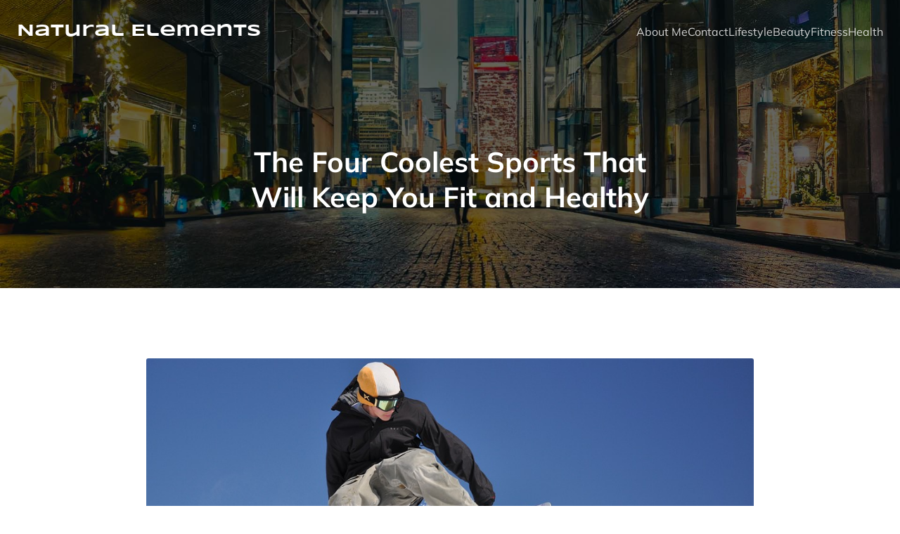

--- FILE ---
content_type: text/html; charset=UTF-8
request_url: https://www.naturalelements.co.uk/the-four-coolest-sports-that-will-keep-you-fit-and-healthy/
body_size: 13928
content:
<!DOCTYPE html>
<html lang="en-GB" class='kubio-theme'>
<head>
	<meta charset="UTF-8">
	<meta name="viewport" content="width=device-width, initial-scale=1">
	<title>The Four Coolest  Sports That Will Keep You Fit and Healthy &#8211; Natural Elements</title>
	<style id="--color-scheme">
		:root {
		--kubio-color-1: 47,124,255;--kubio-color-2: 241,124,32;--kubio-color-3: 78,186,154;--kubio-color-4: 105,118,139;--kubio-color-5: 255,255,255;--kubio-color-6: 43,45,66;--kubio-color-1-variant-1: 217,231,255;--kubio-color-1-variant-2: 132,177,255;--kubio-color-1-variant-3: 47,124,255;--kubio-color-1-variant-4: 31,82,169;--kubio-color-1-variant-5: 15,41,84;--kubio-color-2-variant-1: 240,213,192;--kubio-color-2-variant-2: 240,168,112;--kubio-color-2-variant-3: 241,124,32;--kubio-color-2-variant-4: 155,80,20;--kubio-color-2-variant-5: 70,36,9;--kubio-color-3-variant-1: 139,185,172;--kubio-color-3-variant-2: 78,186,154;--kubio-color-3-variant-3: 16,185,135;--kubio-color-3-variant-4: 42,100,83;--kubio-color-3-variant-5: 6,15,13;--kubio-color-4-variant-1: 169,190,223;--kubio-color-4-variant-2: 105,118,139;--kubio-color-4-variant-3: 58,89,138;--kubio-color-4-variant-4: 12,60,138;--kubio-color-4-variant-5: 40,45,53;--kubio-color-5-variant-1: 255,255,255;--kubio-color-5-variant-2: 204,204,204;--kubio-color-5-variant-3: 153,153,153;--kubio-color-5-variant-4: 101,101,101;--kubio-color-5-variant-5: 50,50,50;--kubio-color-6-variant-1: 153,160,235;--kubio-color-6-variant-2: 98,102,150;--kubio-color-6-variant-3: 64,65,65;--kubio-color-6-variant-4: 43,45,66;--kubio-color-6-variant-5: 20,24,65		}
	</style>
	<meta name='robots' content='max-image-preview:large' />
	<style>img:is([sizes="auto" i], [sizes^="auto," i]) { contain-intrinsic-size: 3000px 1500px }</style>
	<link rel="alternate" type="application/rss+xml" title="Natural Elements &raquo; Feed" href="https://www.naturalelements.co.uk/feed/" />
<link rel="alternate" type="application/rss+xml" title="Natural Elements &raquo; Comments Feed" href="https://www.naturalelements.co.uk/comments/feed/" />
<link rel="alternate" type="application/rss+xml" title="Natural Elements &raquo; The Four Coolest  Sports That Will Keep You Fit and Healthy Comments Feed" href="https://www.naturalelements.co.uk/the-four-coolest-sports-that-will-keep-you-fit-and-healthy/feed/" />
<script type="text/javascript">
/* <![CDATA[ */
window._wpemojiSettings = {"baseUrl":"https:\/\/s.w.org\/images\/core\/emoji\/15.1.0\/72x72\/","ext":".png","svgUrl":"https:\/\/s.w.org\/images\/core\/emoji\/15.1.0\/svg\/","svgExt":".svg","source":{"concatemoji":"https:\/\/www.naturalelements.co.uk\/wp-includes\/js\/wp-emoji-release.min.js?ver=d983b2137844b8babb509d7dde33a060"}};
/*! This file is auto-generated */
!function(i,n){var o,s,e;function c(e){try{var t={supportTests:e,timestamp:(new Date).valueOf()};sessionStorage.setItem(o,JSON.stringify(t))}catch(e){}}function p(e,t,n){e.clearRect(0,0,e.canvas.width,e.canvas.height),e.fillText(t,0,0);var t=new Uint32Array(e.getImageData(0,0,e.canvas.width,e.canvas.height).data),r=(e.clearRect(0,0,e.canvas.width,e.canvas.height),e.fillText(n,0,0),new Uint32Array(e.getImageData(0,0,e.canvas.width,e.canvas.height).data));return t.every(function(e,t){return e===r[t]})}function u(e,t,n){switch(t){case"flag":return n(e,"\ud83c\udff3\ufe0f\u200d\u26a7\ufe0f","\ud83c\udff3\ufe0f\u200b\u26a7\ufe0f")?!1:!n(e,"\ud83c\uddfa\ud83c\uddf3","\ud83c\uddfa\u200b\ud83c\uddf3")&&!n(e,"\ud83c\udff4\udb40\udc67\udb40\udc62\udb40\udc65\udb40\udc6e\udb40\udc67\udb40\udc7f","\ud83c\udff4\u200b\udb40\udc67\u200b\udb40\udc62\u200b\udb40\udc65\u200b\udb40\udc6e\u200b\udb40\udc67\u200b\udb40\udc7f");case"emoji":return!n(e,"\ud83d\udc26\u200d\ud83d\udd25","\ud83d\udc26\u200b\ud83d\udd25")}return!1}function f(e,t,n){var r="undefined"!=typeof WorkerGlobalScope&&self instanceof WorkerGlobalScope?new OffscreenCanvas(300,150):i.createElement("canvas"),a=r.getContext("2d",{willReadFrequently:!0}),o=(a.textBaseline="top",a.font="600 32px Arial",{});return e.forEach(function(e){o[e]=t(a,e,n)}),o}function t(e){var t=i.createElement("script");t.src=e,t.defer=!0,i.head.appendChild(t)}"undefined"!=typeof Promise&&(o="wpEmojiSettingsSupports",s=["flag","emoji"],n.supports={everything:!0,everythingExceptFlag:!0},e=new Promise(function(e){i.addEventListener("DOMContentLoaded",e,{once:!0})}),new Promise(function(t){var n=function(){try{var e=JSON.parse(sessionStorage.getItem(o));if("object"==typeof e&&"number"==typeof e.timestamp&&(new Date).valueOf()<e.timestamp+604800&&"object"==typeof e.supportTests)return e.supportTests}catch(e){}return null}();if(!n){if("undefined"!=typeof Worker&&"undefined"!=typeof OffscreenCanvas&&"undefined"!=typeof URL&&URL.createObjectURL&&"undefined"!=typeof Blob)try{var e="postMessage("+f.toString()+"("+[JSON.stringify(s),u.toString(),p.toString()].join(",")+"));",r=new Blob([e],{type:"text/javascript"}),a=new Worker(URL.createObjectURL(r),{name:"wpTestEmojiSupports"});return void(a.onmessage=function(e){c(n=e.data),a.terminate(),t(n)})}catch(e){}c(n=f(s,u,p))}t(n)}).then(function(e){for(var t in e)n.supports[t]=e[t],n.supports.everything=n.supports.everything&&n.supports[t],"flag"!==t&&(n.supports.everythingExceptFlag=n.supports.everythingExceptFlag&&n.supports[t]);n.supports.everythingExceptFlag=n.supports.everythingExceptFlag&&!n.supports.flag,n.DOMReady=!1,n.readyCallback=function(){n.DOMReady=!0}}).then(function(){return e}).then(function(){var e;n.supports.everything||(n.readyCallback(),(e=n.source||{}).concatemoji?t(e.concatemoji):e.wpemoji&&e.twemoji&&(t(e.twemoji),t(e.wpemoji)))}))}((window,document),window._wpemojiSettings);
/* ]]> */
</script>
<style id='wp-emoji-styles-inline-css' type='text/css'>

	img.wp-smiley, img.emoji {
		display: inline !important;
		border: none !important;
		box-shadow: none !important;
		height: 1em !important;
		width: 1em !important;
		margin: 0 0.07em !important;
		vertical-align: -0.1em !important;
		background: none !important;
		padding: 0 !important;
	}
</style>
<!-- <link rel='stylesheet' id='wp-block-library-css' href='https://www.naturalelements.co.uk/wp-includes/css/dist/block-library/style.min.css?ver=d983b2137844b8babb509d7dde33a060' type='text/css' media='all' /> -->
<link rel="stylesheet" type="text/css" href="//www.naturalelements.co.uk/wp-content/cache/wpfc-minified/1yt5ybxg/4auqo.css" media="all"/>
<style id='classic-theme-styles-inline-css' type='text/css'>
/*! This file is auto-generated */
.wp-block-button__link{color:#fff;background-color:#32373c;border-radius:9999px;box-shadow:none;text-decoration:none;padding:calc(.667em + 2px) calc(1.333em + 2px);font-size:1.125em}.wp-block-file__button{background:#32373c;color:#fff;text-decoration:none}
</style>
<style id='global-styles-inline-css' type='text/css'>
:root{--wp--preset--aspect-ratio--square: 1;--wp--preset--aspect-ratio--4-3: 4/3;--wp--preset--aspect-ratio--3-4: 3/4;--wp--preset--aspect-ratio--3-2: 3/2;--wp--preset--aspect-ratio--2-3: 2/3;--wp--preset--aspect-ratio--16-9: 16/9;--wp--preset--aspect-ratio--9-16: 9/16;--wp--preset--color--black: #000000;--wp--preset--color--cyan-bluish-gray: #abb8c3;--wp--preset--color--white: #ffffff;--wp--preset--color--pale-pink: #f78da7;--wp--preset--color--vivid-red: #cf2e2e;--wp--preset--color--luminous-vivid-orange: #ff6900;--wp--preset--color--luminous-vivid-amber: #fcb900;--wp--preset--color--light-green-cyan: #7bdcb5;--wp--preset--color--vivid-green-cyan: #00d084;--wp--preset--color--pale-cyan-blue: #8ed1fc;--wp--preset--color--vivid-cyan-blue: #0693e3;--wp--preset--color--vivid-purple: #9b51e0;--wp--preset--color--kubio-color-1: rgb(47, 124, 255);--wp--preset--color--kubio-color-2: rgb(241, 124, 32);--wp--preset--color--kubio-color-3: rgb(78, 186, 154);--wp--preset--color--kubio-color-4: rgb(105, 118, 139);--wp--preset--color--kubio-color-5: rgb(255, 255, 255);--wp--preset--color--kubio-color-6: rgb(43, 45, 66);--wp--preset--color--kubio-color-5-variant-2: #F9F9F9;--wp--preset--gradient--vivid-cyan-blue-to-vivid-purple: linear-gradient(135deg,rgba(6,147,227,1) 0%,rgb(155,81,224) 100%);--wp--preset--gradient--light-green-cyan-to-vivid-green-cyan: linear-gradient(135deg,rgb(122,220,180) 0%,rgb(0,208,130) 100%);--wp--preset--gradient--luminous-vivid-amber-to-luminous-vivid-orange: linear-gradient(135deg,rgba(252,185,0,1) 0%,rgba(255,105,0,1) 100%);--wp--preset--gradient--luminous-vivid-orange-to-vivid-red: linear-gradient(135deg,rgba(255,105,0,1) 0%,rgb(207,46,46) 100%);--wp--preset--gradient--very-light-gray-to-cyan-bluish-gray: linear-gradient(135deg,rgb(238,238,238) 0%,rgb(169,184,195) 100%);--wp--preset--gradient--cool-to-warm-spectrum: linear-gradient(135deg,rgb(74,234,220) 0%,rgb(151,120,209) 20%,rgb(207,42,186) 40%,rgb(238,44,130) 60%,rgb(251,105,98) 80%,rgb(254,248,76) 100%);--wp--preset--gradient--blush-light-purple: linear-gradient(135deg,rgb(255,206,236) 0%,rgb(152,150,240) 100%);--wp--preset--gradient--blush-bordeaux: linear-gradient(135deg,rgb(254,205,165) 0%,rgb(254,45,45) 50%,rgb(107,0,62) 100%);--wp--preset--gradient--luminous-dusk: linear-gradient(135deg,rgb(255,203,112) 0%,rgb(199,81,192) 50%,rgb(65,88,208) 100%);--wp--preset--gradient--pale-ocean: linear-gradient(135deg,rgb(255,245,203) 0%,rgb(182,227,212) 50%,rgb(51,167,181) 100%);--wp--preset--gradient--electric-grass: linear-gradient(135deg,rgb(202,248,128) 0%,rgb(113,206,126) 100%);--wp--preset--gradient--midnight: linear-gradient(135deg,rgb(2,3,129) 0%,rgb(40,116,252) 100%);--wp--preset--font-size--small: 0.777em;--wp--preset--font-size--medium: 0.888em;--wp--preset--font-size--large: 2em;--wp--preset--font-size--x-large: 2.5em;--wp--preset--font-size--xx-large: 3em;--wp--preset--spacing--20: 0.44rem;--wp--preset--spacing--30: 0.67rem;--wp--preset--spacing--40: 1rem;--wp--preset--spacing--50: 1.5rem;--wp--preset--spacing--60: 2.25rem;--wp--preset--spacing--70: 3.38rem;--wp--preset--spacing--80: 5.06rem;--wp--preset--shadow--natural: 6px 6px 9px rgba(0, 0, 0, 0.2);--wp--preset--shadow--deep: 12px 12px 50px rgba(0, 0, 0, 0.4);--wp--preset--shadow--sharp: 6px 6px 0px rgba(0, 0, 0, 0.2);--wp--preset--shadow--outlined: 6px 6px 0px -3px rgba(255, 255, 255, 1), 6px 6px rgba(0, 0, 0, 1);--wp--preset--shadow--crisp: 6px 6px 0px rgba(0, 0, 0, 1);--wp--preset--shadow--deep-2: 0px 0px 50px rgba(0, 0, 0, 0.2);}:root :where(.is-layout-flow) > :first-child{margin-block-start: 0;}:root :where(.is-layout-flow) > :last-child{margin-block-end: 0;}:root :where(.is-layout-flow) > *{margin-block-start: 24px;margin-block-end: 0;}:root :where(.is-layout-constrained) > :first-child{margin-block-start: 0;}:root :where(.is-layout-constrained) > :last-child{margin-block-end: 0;}:root :where(.is-layout-constrained) > *{margin-block-start: 24px;margin-block-end: 0;}:root :where(.is-layout-flex){gap: 24px;}:root :where(.is-layout-grid){gap: 24px;}body .is-layout-flex{display: flex;}.is-layout-flex{flex-wrap: wrap;align-items: center;}.is-layout-flex > :is(*, div){margin: 0;}body .is-layout-grid{display: grid;}.is-layout-grid > :is(*, div){margin: 0;}.has-black-color{color: var(--wp--preset--color--black) !important;}.has-cyan-bluish-gray-color{color: var(--wp--preset--color--cyan-bluish-gray) !important;}.has-white-color{color: var(--wp--preset--color--white) !important;}.has-pale-pink-color{color: var(--wp--preset--color--pale-pink) !important;}.has-vivid-red-color{color: var(--wp--preset--color--vivid-red) !important;}.has-luminous-vivid-orange-color{color: var(--wp--preset--color--luminous-vivid-orange) !important;}.has-luminous-vivid-amber-color{color: var(--wp--preset--color--luminous-vivid-amber) !important;}.has-light-green-cyan-color{color: var(--wp--preset--color--light-green-cyan) !important;}.has-vivid-green-cyan-color{color: var(--wp--preset--color--vivid-green-cyan) !important;}.has-pale-cyan-blue-color{color: var(--wp--preset--color--pale-cyan-blue) !important;}.has-vivid-cyan-blue-color{color: var(--wp--preset--color--vivid-cyan-blue) !important;}.has-vivid-purple-color{color: var(--wp--preset--color--vivid-purple) !important;}.has-kubio-color-1-color{color: var(--wp--preset--color--kubio-color-1) !important;}.has-kubio-color-2-color{color: var(--wp--preset--color--kubio-color-2) !important;}.has-kubio-color-3-color{color: var(--wp--preset--color--kubio-color-3) !important;}.has-kubio-color-4-color{color: var(--wp--preset--color--kubio-color-4) !important;}.has-kubio-color-5-color{color: var(--wp--preset--color--kubio-color-5) !important;}.has-kubio-color-6-color{color: var(--wp--preset--color--kubio-color-6) !important;}.has-kubio-color-5-variant-2-color{color: var(--wp--preset--color--kubio-color-5-variant-2) !important;}.has-black-background-color{background-color: var(--wp--preset--color--black) !important;}.has-cyan-bluish-gray-background-color{background-color: var(--wp--preset--color--cyan-bluish-gray) !important;}.has-white-background-color{background-color: var(--wp--preset--color--white) !important;}.has-pale-pink-background-color{background-color: var(--wp--preset--color--pale-pink) !important;}.has-vivid-red-background-color{background-color: var(--wp--preset--color--vivid-red) !important;}.has-luminous-vivid-orange-background-color{background-color: var(--wp--preset--color--luminous-vivid-orange) !important;}.has-luminous-vivid-amber-background-color{background-color: var(--wp--preset--color--luminous-vivid-amber) !important;}.has-light-green-cyan-background-color{background-color: var(--wp--preset--color--light-green-cyan) !important;}.has-vivid-green-cyan-background-color{background-color: var(--wp--preset--color--vivid-green-cyan) !important;}.has-pale-cyan-blue-background-color{background-color: var(--wp--preset--color--pale-cyan-blue) !important;}.has-vivid-cyan-blue-background-color{background-color: var(--wp--preset--color--vivid-cyan-blue) !important;}.has-vivid-purple-background-color{background-color: var(--wp--preset--color--vivid-purple) !important;}.has-kubio-color-1-background-color{background-color: var(--wp--preset--color--kubio-color-1) !important;}.has-kubio-color-2-background-color{background-color: var(--wp--preset--color--kubio-color-2) !important;}.has-kubio-color-3-background-color{background-color: var(--wp--preset--color--kubio-color-3) !important;}.has-kubio-color-4-background-color{background-color: var(--wp--preset--color--kubio-color-4) !important;}.has-kubio-color-5-background-color{background-color: var(--wp--preset--color--kubio-color-5) !important;}.has-kubio-color-6-background-color{background-color: var(--wp--preset--color--kubio-color-6) !important;}.has-kubio-color-5-variant-2-background-color{background-color: var(--wp--preset--color--kubio-color-5-variant-2) !important;}.has-black-border-color{border-color: var(--wp--preset--color--black) !important;}.has-cyan-bluish-gray-border-color{border-color: var(--wp--preset--color--cyan-bluish-gray) !important;}.has-white-border-color{border-color: var(--wp--preset--color--white) !important;}.has-pale-pink-border-color{border-color: var(--wp--preset--color--pale-pink) !important;}.has-vivid-red-border-color{border-color: var(--wp--preset--color--vivid-red) !important;}.has-luminous-vivid-orange-border-color{border-color: var(--wp--preset--color--luminous-vivid-orange) !important;}.has-luminous-vivid-amber-border-color{border-color: var(--wp--preset--color--luminous-vivid-amber) !important;}.has-light-green-cyan-border-color{border-color: var(--wp--preset--color--light-green-cyan) !important;}.has-vivid-green-cyan-border-color{border-color: var(--wp--preset--color--vivid-green-cyan) !important;}.has-pale-cyan-blue-border-color{border-color: var(--wp--preset--color--pale-cyan-blue) !important;}.has-vivid-cyan-blue-border-color{border-color: var(--wp--preset--color--vivid-cyan-blue) !important;}.has-vivid-purple-border-color{border-color: var(--wp--preset--color--vivid-purple) !important;}.has-kubio-color-1-border-color{border-color: var(--wp--preset--color--kubio-color-1) !important;}.has-kubio-color-2-border-color{border-color: var(--wp--preset--color--kubio-color-2) !important;}.has-kubio-color-3-border-color{border-color: var(--wp--preset--color--kubio-color-3) !important;}.has-kubio-color-4-border-color{border-color: var(--wp--preset--color--kubio-color-4) !important;}.has-kubio-color-5-border-color{border-color: var(--wp--preset--color--kubio-color-5) !important;}.has-kubio-color-6-border-color{border-color: var(--wp--preset--color--kubio-color-6) !important;}.has-kubio-color-5-variant-2-border-color{border-color: var(--wp--preset--color--kubio-color-5-variant-2) !important;}.has-vivid-cyan-blue-to-vivid-purple-gradient-background{background: var(--wp--preset--gradient--vivid-cyan-blue-to-vivid-purple) !important;}.has-light-green-cyan-to-vivid-green-cyan-gradient-background{background: var(--wp--preset--gradient--light-green-cyan-to-vivid-green-cyan) !important;}.has-luminous-vivid-amber-to-luminous-vivid-orange-gradient-background{background: var(--wp--preset--gradient--luminous-vivid-amber-to-luminous-vivid-orange) !important;}.has-luminous-vivid-orange-to-vivid-red-gradient-background{background: var(--wp--preset--gradient--luminous-vivid-orange-to-vivid-red) !important;}.has-very-light-gray-to-cyan-bluish-gray-gradient-background{background: var(--wp--preset--gradient--very-light-gray-to-cyan-bluish-gray) !important;}.has-cool-to-warm-spectrum-gradient-background{background: var(--wp--preset--gradient--cool-to-warm-spectrum) !important;}.has-blush-light-purple-gradient-background{background: var(--wp--preset--gradient--blush-light-purple) !important;}.has-blush-bordeaux-gradient-background{background: var(--wp--preset--gradient--blush-bordeaux) !important;}.has-luminous-dusk-gradient-background{background: var(--wp--preset--gradient--luminous-dusk) !important;}.has-pale-ocean-gradient-background{background: var(--wp--preset--gradient--pale-ocean) !important;}.has-electric-grass-gradient-background{background: var(--wp--preset--gradient--electric-grass) !important;}.has-midnight-gradient-background{background: var(--wp--preset--gradient--midnight) !important;}.has-small-font-size{font-size: var(--wp--preset--font-size--small) !important;}.has-medium-font-size{font-size: var(--wp--preset--font-size--medium) !important;}.has-large-font-size{font-size: var(--wp--preset--font-size--large) !important;}.has-x-large-font-size{font-size: var(--wp--preset--font-size--x-large) !important;}.has-xx-large-font-size{font-size: var(--wp--preset--font-size--xx-large) !important;}
:root :where(.wp-block-pullquote){font-size: 1.5em;line-height: 1.6;}
</style>
<!-- <link rel='stylesheet' id='contact-form-7-css' href='https://www.naturalelements.co.uk/wp-content/plugins/contact-form-7/includes/css/styles.css?ver=6.0.6' type='text/css' media='all' /> -->
<!-- <link rel='stylesheet' id='kubio-theme-css' href='https://www.naturalelements.co.uk/wp-content/themes/kubio/style.css?ver=1.0.55' type='text/css' media='all' /> -->
<!-- <link rel='stylesheet' id='kubio_local_google_fonts-css' href='https://www.naturalelements.co.uk/wp-content/themes/kubio//resources/google-fonts/style.css?ver=1.0.55' type='text/css' media='all' /> -->
<link rel="stylesheet" type="text/css" href="//www.naturalelements.co.uk/wp-content/cache/wpfc-minified/7nylyaoh/609kn.css" media="all"/>
<script src='//www.naturalelements.co.uk/wp-content/cache/wpfc-minified/jyp0fw7d/609kn.js' type="text/javascript"></script>
<!-- <script type="text/javascript" src="https://www.naturalelements.co.uk/wp-includes/js/jquery/jquery.min.js?ver=3.7.1" id="jquery-core-js"></script> -->
<!-- <script type="text/javascript" src="https://www.naturalelements.co.uk/wp-includes/js/jquery/jquery-migrate.min.js?ver=3.4.1" id="jquery-migrate-js"></script> -->
<link rel="https://api.w.org/" href="https://www.naturalelements.co.uk/wp-json/" /><link rel="alternate" title="JSON" type="application/json" href="https://www.naturalelements.co.uk/wp-json/wp/v2/posts/723" /><link rel="EditURI" type="application/rsd+xml" title="RSD" href="https://www.naturalelements.co.uk/xmlrpc.php?rsd" />

<link rel="canonical" href="https://www.naturalelements.co.uk/the-four-coolest-sports-that-will-keep-you-fit-and-healthy/" />
<link rel='shortlink' href='https://www.naturalelements.co.uk/?p=723' />
<link rel="alternate" title="oEmbed (JSON)" type="application/json+oembed" href="https://www.naturalelements.co.uk/wp-json/oembed/1.0/embed?url=https%3A%2F%2Fwww.naturalelements.co.uk%2Fthe-four-coolest-sports-that-will-keep-you-fit-and-healthy%2F" />
<link rel="alternate" title="oEmbed (XML)" type="text/xml+oembed" href="https://www.naturalelements.co.uk/wp-json/oembed/1.0/embed?url=https%3A%2F%2Fwww.naturalelements.co.uk%2Fthe-four-coolest-sports-that-will-keep-you-fit-and-healthy%2F&#038;format=xml" />
<script type="text/javascript">
(function(url){
	if(/(?:Chrome\/26\.0\.1410\.63 Safari\/537\.31|WordfenceTestMonBot)/.test(navigator.userAgent)){ return; }
	var addEvent = function(evt, handler) {
		if (window.addEventListener) {
			document.addEventListener(evt, handler, false);
		} else if (window.attachEvent) {
			document.attachEvent('on' + evt, handler);
		}
	};
	var removeEvent = function(evt, handler) {
		if (window.removeEventListener) {
			document.removeEventListener(evt, handler, false);
		} else if (window.detachEvent) {
			document.detachEvent('on' + evt, handler);
		}
	};
	var evts = 'contextmenu dblclick drag dragend dragenter dragleave dragover dragstart drop keydown keypress keyup mousedown mousemove mouseout mouseover mouseup mousewheel scroll'.split(' ');
	var logHuman = function() {
		if (window.wfLogHumanRan) { return; }
		window.wfLogHumanRan = true;
		var wfscr = document.createElement('script');
		wfscr.type = 'text/javascript';
		wfscr.async = true;
		wfscr.src = url + '&r=' + Math.random();
		(document.getElementsByTagName('head')[0]||document.getElementsByTagName('body')[0]).appendChild(wfscr);
		for (var i = 0; i < evts.length; i++) {
			removeEvent(evts[i], logHuman);
		}
	};
	for (var i = 0; i < evts.length; i++) {
		addEvent(evts[i], logHuman);
	}
})('//www.naturalelements.co.uk/?wordfence_lh=1&hid=4FC62D9E764A9A9FC963A71DAA836AA2');
</script><link rel="icon" href="https://www.naturalelements.co.uk/wp-content/uploads/2020/01/cropped-icons8-periodic-table-of-elements-48-32x32.png" sizes="32x32" />
<link rel="icon" href="https://www.naturalelements.co.uk/wp-content/uploads/2020/01/cropped-icons8-periodic-table-of-elements-48-192x192.png" sizes="192x192" />
<link rel="apple-touch-icon" href="https://www.naturalelements.co.uk/wp-content/uploads/2020/01/cropped-icons8-periodic-table-of-elements-48-180x180.png" />
<meta name="msapplication-TileImage" content="https://www.naturalelements.co.uk/wp-content/uploads/2020/01/cropped-icons8-periodic-table-of-elements-48-270x270.png" />
    <base target="_top">
    		<style data-kubio-theme-style="true">
		  html.kubio-theme #kubio [data-kubio-component="dropdown-menu"] ul, [data-kubio='kubio/menu-offscreen'] >div{justify-content:center !important}html.kubio-theme #kubio .kubio-header__k__cokser9d3k-nav .wp-block-kubio-column__container{}html.kubio-theme #kubio .kubio-header__k__cokser9d3k-nav .wp-block-kubio-column__container:nth-child(1) a{}html.kubio-theme #kubio .kubio-header__k__cokser9d3k-nav .wp-block-kubio-column__container:nth-child(2){}html.kubio-theme #kubio .kubio-header__k__cokser9d3k-nav div > .colibri-menu-container > ul.colibri-menu{justify-content:normal}html.kubio-theme #kubio .kubio-header__k__cokser9d3k-nav .wp-block-kubio-column__container .wp-block-kubio-logo{}html.kubio-theme #kubio .kubio-header__k__cokser9d3k-nav{padding-top:20px !important;padding-bottom:20px !important}html.kubio-theme #kubio [data-selective-refresh='kubio-theme-components-innerheader-topbar']{display:none}html.kubio-theme #kubio .kubio-header__k__KFTMhA6WOVh-outer{min-height:auto;background-color:rgba(103,83,233,1);background-image:url("https://www.naturalelements.co.uk/wp-content/themes/kubio/resources/images/background-image.jpg");background-position:%s;background-attachment:scroll;background-repeat:no-repeat;background-size:cover;padding-top:100px;padding-bottom:90px}html.kubio-theme #kubio .kubio-header__k__KFTMhA6WOVh-outer .background-layer .shape-layer{background-image:url(https://www.naturalelements.co.uk/wp-content/themes/kubio//resources/images/header-shapes/none.png);background-size:%s}html.kubio-theme #kubio .kubio-header__k__KFTMhA6WOVh-outer .background-layer .overlay-layer{background-color:rgba(0,0,0,0.6)}html.kubio-theme #kubio .kubio-header__k__KFTMhA6WOVh-outer .h-separator{height:100px !important}html.kubio-theme #kubio .kubio-front-header__k__J6FPNZyUrn-outer .wp-block-kubio-column__container:nth-child(2){display:none}html.kubio-theme #kubio .kubio-front-header__k__J6FPNZyUrn-outer{min-height:100vh;background-color:rgba(234,234,234,0.5);background-image:url("https://www.naturalelements.co.uk/wp-content/uploads/2024/08/pexels-freestockpro-1172253.jpg");background-position:%s;background-attachment:scroll;background-repeat:no-repeat;background-size:cover;padding-top:100px;padding-bottom:100px}html.kubio-theme #kubio .kubio-front-header__k__J6FPNZyUrn-outer .background-layer .shape-layer{background-image:url(https://www.naturalelements.co.uk/wp-content/themes/kubio//resources/images/header-shapes/none.png);background-size:%s}html.kubio-theme #kubio .kubio-front-header__k__J6FPNZyUrn-outer .background-layer .overlay-layer{background-color:rgba(0,0,0,0.6)}html.kubio-theme #kubio .kubio-front-header__k__J6FPNZyUrn-outer .h-separator{height:100px !important}html.kubio-theme #kubio [data-kubio-partial-refresh='title'] .wp-block-kubio-heading__text{text-align:center}html.kubio-theme #kubio [data-kubio-partial-refresh='subtitle'] .wp-block-kubio-text__text{text-align:center}html.kubio-theme #kubio .kubio-front-header__k__xLwdIMLPC_l-nav .wp-block-kubio-column__container{}html.kubio-theme #kubio .kubio-front-header__k__xLwdIMLPC_l-nav .wp-block-kubio-column__container:nth-child(1) a{}html.kubio-theme #kubio .kubio-front-header__k__xLwdIMLPC_l-nav .wp-block-kubio-column__container:nth-child(2){}html.kubio-theme #kubio .kubio-front-header__k__xLwdIMLPC_l-nav div > .colibri-menu-container > ul.colibri-menu{justify-content:normal}html.kubio-theme #kubio .kubio-front-header__k__xLwdIMLPC_l-nav .wp-block-kubio-column__container .wp-block-kubio-logo{}html.kubio-theme #kubio .kubio-front-header__k__xLwdIMLPC_l-nav{padding-top:20px !important;padding-bottom:20px !important}html.kubio-theme #kubio [data-selective-refresh='kubio-theme-components-frontheader-topbar']{display:none}html.kubio-theme #kubio .wp-block-kubio-hero div.wp-block-kubio-image__frameImage{border-style:solid;background-color:transparent}html.kubio-theme #kubio .wp-block-kubio-hero .wp-block-kubio-image__frameImage{background-color:rgba(255, 255, 255, 1);border-color:rgba(255, 255, 255, 1);width:100%;height:100%;transform:translateX(10%) translateY(10%);border-width:10px;z-index:1}html.kubio-theme #kubio .wp-block-kubio-hero  .wp-block-kubio-image__frameImage{box-shadow:}html.kubio-theme #kubio .wp-block-kubio-post-featured-image.kubio-post-featured-image--image-missing{display:block}html.kubio-theme #kubio .wp-block-kubio-post-featured-image{background-color:rgba(105,118,139, 1)}html.kubio-theme #kubio [data-kubio-partial-refresh='buttons']{text-align:center}@media (max-width: 767px){html.kubio-theme #kubio .kubio-header__k__KFTMhA6WOVh-outer{background-attachment:none}html.kubio-theme #kubio .kubio-front-header__k__J6FPNZyUrn-outer{background-attachment:none}}@media (min-width: 1024px){html.kubio-theme #kubio .kubio-front-header__k__J6FPNZyUrn-outer .wp-block-kubio-column__container{width:80%}html.kubio-theme #kubio .kubio-front-header__k__J6FPNZyUrn-outer .wp-block-kubio-column__container:nth-child(1){}html.kubio-theme #kubio .kubio-front-header__k__J6FPNZyUrn-outer .wp-block-kubio-row__inner .wp-block-kubio-column__container:first-child{width:90% !important}html.kubio-theme #kubio .kubio-front-header__k__J6FPNZyUrn-outer .wp-block-kubio-row__inner .wp-block-kubio-column__container:nth-child(2){width:calc(100% - 90%) !important}}		</style>
		</head>

<body data-rsssl=1 id="kubio" class="wp-singular post-template-default single single-post postid-723 single-format-standard wp-theme-kubio kubio-theme">
<div class="site" id="page-top">
			<script>
			/(trident|msie)/i.test(navigator.userAgent) && document.getElementById && window.addEventListener && window.addEventListener("hashchange", function () {
				var t, e = location.hash.substring(1);
				/^[A-z0-9_-]+$/.test(e) && (t = document.getElementById(e)) && (/^(?:a|select|input|button|textarea)$/i.test(t.tagName) || (t.tabIndex = -1), t.focus())
			}, !1);
		</script>
		<a class="skip-link screen-reader-text" href="#content">
			Skip to content		</a>
				<div class="header header-inner-page">
			<div class="wp-block wp-block-kubio-navigation  position-relative wp-block-kubio-navigation__outer h-navigation_overlap kubio-theme-nav-boxed kubio-header__k__jZZ7ZgkWWk-outer kubio-local-416-outer h-navigation_overlap" data-kubio="kubio/navigation" data-kubio-component="overlap" data-kubio-settings="true" id="navigation">
		<div class="wp-block wp-block-kubio-navigation-section  position-relative wp-block-kubio-navigation-section__nav kubio-header__k__cokser9d3k-nav kubio-local-433-nav h-section h-navigation" data-kubio="kubio/navigation-section" data-kubio-component="navigation" data-kubio-settings="{&quot;sticky&quot;:false,&quot;overlap&quot;:true}">
		<div class="position-relative wp-block-kubio-navigation-section__nav-section kubio-header__k__cokser9d3k-nav-section kubio-local-433-nav-section    h-section-boxed-container">
			<div class="wp-block wp-block-kubio-navigation-items  position-relative wp-block-kubio-navigation-items__outer kubio-header__k__jAz4q5UdG1-outer kubio-local-434-outer" data-kubio="kubio/navigation-items" data-nav-normal="true">
				<div class="wp-block wp-block-kubio-row  position-relative wp-block-kubio-row__container kubio-header__k__Jh6IniCKIK-container kubio-local-435-container gutters-row-lg-0 gutters-row-v-lg-0 gutters-row-md-0 gutters-row-v-md-0 gutters-row-2 gutters-row-v-0" data-kubio="kubio/row">
					<div class="position-relative wp-block-kubio-row__inner kubio-header__k__Jh6IniCKIK-inner kubio-local-435-inner h-row align-items-lg-stretch align-items-md-stretch align-items-stretch justify-content-lg-center justify-content-md-center justify-content-center gutters-col-lg-0 gutters-col-v-lg-0 gutters-col-md-0 gutters-col-v-md-0 gutters-col-2 gutters-col-v-0">
						<div class="wp-block wp-block-kubio-column  position-relative wp-block-kubio-column__container kubio-header__k__p8q1gQwZk8-container kubio-local-436-container d-flex h-col-lg-auto h-col-md-auto h-col" data-kubio="kubio/column">
							<div class="position-relative wp-block-kubio-column__inner kubio-header__k__p8q1gQwZk8-inner kubio-local-436-inner d-flex h-flex-basis h-px-lg-0 v-inner-lg-0 h-px-md-2 v-inner-md-0 h-px-2 v-inner-2">
								<div class="position-relative wp-block-kubio-column__align kubio-header__k__p8q1gQwZk8-align kubio-local-436-align h-y-container h-column__content h-column__v-align flex-basis-auto align-self-lg-center align-self-md-center align-self-center">
											<div data-kubio-partial-refresh='logo'>
			<a class="wp-block wp-block-kubio-logo position-relative wp-block-kubio-logo__container  kubio-logo-direction-row kubio-header__k__pCBjS67tbM7-container kubio-local--container"
   data-kubio="kubio/logo" href="https://www.naturalelements.co.uk/">
		<span class="position-relative wp-block-kubio-logo__text  kubio-header__k__pCBjS67tbM7-text kubio-local--text">
		Natural Elements	</span>
	</a>
		</div>
										</div>
							</div>
						</div>
						<div class="wp-block wp-block-kubio-column  kubio-hide-on-mobile position-relative wp-block-kubio-column__container kubio-header__k__GQy4e2i_VhU-container kubio-local-438-container d-flex h-col-lg h-col-md h-col-auto" data-kubio="kubio/column">
							<div class="position-relative wp-block-kubio-column__inner kubio-header__k__GQy4e2i_VhU-inner kubio-local-438-inner d-flex h-flex-basis h-px-lg-0 v-inner-lg-0 h-px-md-0 v-inner-md-0 h-px-0 v-inner-0">
								<div class="position-relative wp-block-kubio-column__align kubio-header__k__GQy4e2i_VhU-align kubio-local-438-align h-y-container h-column__content h-column__v-align flex-basis-100 align-self-lg-center align-self-md-center align-self-center">
									<div class="wp-block wp-block-kubio-spacer  position-relative wp-block-kubio-spacer__container kubio-header__k__uTjkb3qLKro-container kubio-local-439-container" data-kubio="kubio/spacer"></div>
								</div>
							</div>
						</div>
						<div class="wp-block wp-block-kubio-column  position-relative wp-block-kubio-column__container kubio-header__k__Vb6ApGnmw8l-container kubio-local-440-container d-flex h-col-lg-auto h-col-md-auto h-col-auto" data-kubio="kubio/column">
							<div class="position-relative wp-block-kubio-column__inner kubio-header__k__Vb6ApGnmw8l-inner kubio-local-440-inner d-flex h-flex-basis h-px-lg-0 v-inner-lg-0 h-px-md-0 v-inner-md-0 h-px-2 v-inner-2">
								<div class="position-relative wp-block-kubio-column__align kubio-header__k__Vb6ApGnmw8l-align kubio-local-440-align h-y-container h-column__content h-column__v-align flex-basis-auto align-self-lg-center align-self-md-center align-self-center">
									<div class="wp-block wp-block-kubio-dropdown-menu  position-relative wp-block-kubio-dropdown-menu__outer kubio-front-header__k__c6BbujDIAOY-outer kubio-local-663-outer kubio-dropdown-menu h-ignore-global-body-typography bordered-active-item bordered-active-item--bottom bordered-active-item  effect-borders-grow grow-from-left has-offcanvas-tablet" data-kubio="kubio/dropdown-menu" data-kubio-component="dropdown-menu" data-kubio-settings="[]">
	<div class="wp-block wp-block-kubio-menu-items  position-relative wp-block-kubio-menu-items__outer kubio-front-header__k__K5qy1wT2BoI-outer kubio-local-664-outer kubio-menu" data-kubio="kubio/menu-items">
		<ul id="menu-main-menu" class="menu kubio-has-gap-fallback"><li id="menu-item-368" class="menu-item menu-item-type-post_type menu-item-object-page menu-item-368"><a href="https://www.naturalelements.co.uk/about-me/" style=";--kubio-menu-item-depth:0">About Me</a></li>
<li id="menu-item-1573" class="menu-item menu-item-type-post_type menu-item-object-page menu-item-1573"><a href="https://www.naturalelements.co.uk/submit-a-guest-post/" style=";--kubio-menu-item-depth:0">Contact</a></li>
<li id="menu-item-1572" class="menu-item menu-item-type-taxonomy menu-item-object-category current-post-ancestor current-menu-parent current-post-parent menu-item-1572"><a href="https://www.naturalelements.co.uk/category/lifestyle/" style=";--kubio-menu-item-depth:0">Lifestyle</a></li>
<li id="menu-item-387" class="menu-item menu-item-type-taxonomy menu-item-object-category menu-item-387"><a href="https://www.naturalelements.co.uk/category/beauty/" style=";--kubio-menu-item-depth:0">Beauty</a></li>
<li id="menu-item-388" class="menu-item menu-item-type-taxonomy menu-item-object-category menu-item-388"><a href="https://www.naturalelements.co.uk/category/fitness/" style=";--kubio-menu-item-depth:0">Fitness</a></li>
<li id="menu-item-389" class="menu-item menu-item-type-taxonomy menu-item-object-category menu-item-389"><a href="https://www.naturalelements.co.uk/category/health/" style=";--kubio-menu-item-depth:0">Health</a></li>
</ul>	</div>
	<div class="wp-block wp-block-kubio-menu-offscreen  position-relative wp-block-kubio-menu-offscreen__container kubio-front-header__k__r1Ph182_RWJ-container kubio-local-665-container" data-kubio="kubio/menu-offscreen">
		<div class="position-relative wp-block-kubio-menu-offscreen__align kubio-front-header__k__r1Ph182_RWJ-align kubio-local-665-align">
			<button class="position-relative wp-block-kubio-menu-offscreen__iconWrapper kubio-front-header__k__r1Ph182_RWJ-iconWrapper kubio-local-665-iconWrapper kubio-offscreen-icon-wrapper" data-target="#kubio-offscreen-65bb4b71eab7f" data-target-id="kubio-offscreen-65bb4b71eab7f" data-direction="right" data-width="300px" data-offcanvas-overlay-id="kubio-offscreen-65bb4b71eab7f-overlay" aria-label="Mobile Menu" data-kubio-component="offcanvas" data-kubio-settings="[]">
				<span class="h-svg-icon wp-block-kubio-menu-offscreen__icon kubio-front-header__k__r1Ph182_RWJ-icon kubio-local-665-icon" name="icons8-line-awesome/bars">
					<svg version="1.1" xmlns="http://www.w3.org/2000/svg" xmlns:xlink="http://www.w3.org/1999/xlink" id="bars" viewBox="0 0 512 545.5">
						<path d="M64 144h384v32H64v-32zm0 128h384v32H64v-32zm0 128h384v32H64v-32z"/></svg>
					</span>
				</button>
			</div>
			<div class="position-relative wp-block-kubio-menu-offscreen__offscreenOverlay kubio-front-header__k__r1Ph182_RWJ-offscreenOverlay kubio-local-665-offscreenOverlay kubio-offscreen-overlay offscreen-overlay" id="kubio-offscreen-65bb4b71eab7f-overlay"></div>
			<div class="position-relative wp-block-kubio-menu-offscreen__offscreen kubio-front-header__k__r1Ph182_RWJ-offscreen kubio-local-665-offscreen kubio-offscreen offscreen hide" id="kubio-offscreen-65bb4b71eab7f">
				<div class="position-relative wp-block-kubio-menu-offscreen__inner kubio-front-header__k__r1Ph182_RWJ-inner kubio-local-665-inner">
					<div class="wp-block wp-block-kubio-menu-offscreen-content  position-relative wp-block-kubio-menu-offscreen-content__container kubio-front-header__k__4fttDua62gk-container kubio-local-666-container" data-kubio="kubio/menu-offscreen-content">
						<div class="wp-block wp-block-kubio-row  position-relative wp-block-kubio-row__container kubio-front-header__k__oEwMj8zqLa0-container kubio-local-667-container gutters-row-lg-3 gutters-row-v-lg-2 gutters-row-md-3 gutters-row-v-md-2 gutters-row-3 gutters-row-v-3" data-kubio="kubio/row">
							<div class="background-wrapper">
								<div class="background-layer background-layer-media-container-lg"></div>
								<div class="background-layer background-layer-media-container-md"></div>
								<div class="background-layer background-layer-media-container"></div>
							</div>
							<div class="position-relative wp-block-kubio-row__inner kubio-front-header__k__oEwMj8zqLa0-inner kubio-local-667-inner h-row align-items-lg-stretch align-items-md-stretch align-items-stretch justify-content-lg-center justify-content-md-center justify-content-center gutters-col-lg-3 gutters-col-v-lg-2 gutters-col-md-3 gutters-col-v-md-2 gutters-col-3 gutters-col-v-3">
								<div class="wp-block wp-block-kubio-column  position-relative wp-block-kubio-column__container kubio-front-header__k__dySu33XviAE-container kubio-local-668-container d-flex h-col-lg-auto h-col-md-auto h-col-auto" data-kubio="kubio/column">
									<div class="position-relative wp-block-kubio-column__inner kubio-front-header__k__dySu33XviAE-inner kubio-local-668-inner d-flex h-flex-basis h-px-lg-2 v-inner-lg-2 h-px-md-3 v-inner-md-2 h-px-3 v-inner-2">
										<div class="background-wrapper">
											<div class="background-layer background-layer-media-container-lg"></div>
											<div class="background-layer background-layer-media-container-md"></div>
											<div class="background-layer background-layer-media-container"></div>
										</div>
										<div class="position-relative wp-block-kubio-column__align kubio-front-header__k__dySu33XviAE-align kubio-local-668-align h-y-container h-column__content h-column__v-align flex-basis-100 align-self-lg-center align-self-md-center align-self-center">
													<div data-kubio-partial-refresh='logo'>
			<a class="wp-block wp-block-kubio-logo position-relative wp-block-kubio-logo__container  kubio-logo-direction-row kubio-front-header__k__nVjkPY2tu-container kubio-local--container"
   data-kubio="kubio/logo" href="https://www.naturalelements.co.uk/">
		<span class="position-relative wp-block-kubio-logo__text  kubio-front-header__k__nVjkPY2tu-text kubio-local--text">
		Natural Elements	</span>
	</a>
		</div>
												</div>
									</div>
								</div>
							</div>
						</div>
						<div class="wp-block wp-block-kubio-accordion-menu  position-relative wp-block-kubio-accordion-menu__outer kubio-front-header__k__RfKm7zJUMjR-outer kubio-local-670-outer kubio-accordion-menu h-ignore-global-body-typography" data-kubio="kubio/accordion-menu" data-kubio-component="accordion-menu" data-kubio-settings="[]">
							<div class="wp-block wp-block-kubio-menu-items  position-relative wp-block-kubio-menu-items__outer kubio-front-header__k__7riXk8OqsUS-outer kubio-local-671-outer kubio-menu" data-kubio="kubio/menu-items">
								<ul id="menu-main-menu-1" class="menu kubio-has-gap-fallback"><li class="menu-item menu-item-type-post_type menu-item-object-page menu-item-368"><a href="https://www.naturalelements.co.uk/about-me/" style=";--kubio-menu-item-depth:0">About Me</a></li>
<li class="menu-item menu-item-type-post_type menu-item-object-page menu-item-1573"><a href="https://www.naturalelements.co.uk/submit-a-guest-post/" style=";--kubio-menu-item-depth:0">Contact</a></li>
<li class="menu-item menu-item-type-taxonomy menu-item-object-category current-post-ancestor current-menu-parent current-post-parent menu-item-1572"><a href="https://www.naturalelements.co.uk/category/lifestyle/" style=";--kubio-menu-item-depth:0">Lifestyle</a></li>
<li class="menu-item menu-item-type-taxonomy menu-item-object-category menu-item-387"><a href="https://www.naturalelements.co.uk/category/beauty/" style=";--kubio-menu-item-depth:0">Beauty</a></li>
<li class="menu-item menu-item-type-taxonomy menu-item-object-category menu-item-388"><a href="https://www.naturalelements.co.uk/category/fitness/" style=";--kubio-menu-item-depth:0">Fitness</a></li>
<li class="menu-item menu-item-type-taxonomy menu-item-object-category menu-item-389"><a href="https://www.naturalelements.co.uk/category/health/" style=";--kubio-menu-item-depth:0">Health</a></li>
</ul>							</div>
						</div>
						<div class="wp-block wp-block-kubio-row  position-relative wp-block-kubio-row__container kubio-front-header__k__ridFgk2UVqX-container kubio-local-672-container gutters-row-lg-3 gutters-row-v-lg-2 gutters-row-md-3 gutters-row-v-md-2 gutters-row-3 gutters-row-v-2" data-kubio="kubio/row">
							<div class="background-wrapper">
								<div class="background-layer background-layer-media-container-lg"></div>
								<div class="background-layer background-layer-media-container-md"></div>
								<div class="background-layer background-layer-media-container"></div>
							</div>
							<div class="position-relative wp-block-kubio-row__inner kubio-front-header__k__ridFgk2UVqX-inner kubio-local-672-inner h-row align-items-lg-stretch align-items-md-stretch align-items-stretch justify-content-lg-center justify-content-md-center justify-content-center gutters-col-lg-3 gutters-col-v-lg-2 gutters-col-md-3 gutters-col-v-md-2 gutters-col-3 gutters-col-v-2">
								<div class="wp-block wp-block-kubio-column  position-relative wp-block-kubio-column__container kubio-front-header__k__7AuOkWajPWG-container kubio-local-673-container d-flex h-col-lg-auto h-col-md-auto h-col-auto" data-kubio="kubio/column">
									<div class="position-relative wp-block-kubio-column__inner kubio-front-header__k__7AuOkWajPWG-inner kubio-local-673-inner d-flex h-flex-basis h-px-lg-2 v-inner-lg-2 h-px-md-3 v-inner-md-2 h-px-3 v-inner-2">
										<div class="background-wrapper">
											<div class="background-layer background-layer-media-container-lg"></div>
											<div class="background-layer background-layer-media-container-md"></div>
											<div class="background-layer background-layer-media-container"></div>
										</div>
										<div class="position-relative wp-block-kubio-column__align kubio-front-header__k__7AuOkWajPWG-align kubio-local-673-align h-y-container h-column__content h-column__v-align flex-basis-100 align-self-lg-center align-self-md-center align-self-center">
												<p class="h-global-transition-all">
		&copy; 2025 Natural Elements	</p>
											</div>
									</div>
								</div>
							</div>
						</div>
					</div>
				</div>
			</div>
		</div>
	</div>
								</div>
							</div>
						</div>
					</div>
				</div>
			</div>
		</div>
	</div>
</div>
<div style="" class="wp-block wp-block-kubio-hero  position-relative wp-block-kubio-hero__outer kubio-header__k__KFTMhA6WOVh-outer kubio-local-489-outer d-flex h-section-global-spacing align-items-lg-center align-items-md-center align-items-center" data-kubio="kubio/hero" id="hero">
			<div class="background-wrapper" data-colibri-hide-pen="true">
			<div class="background-layer">
				<div class="background-layer">
														</div>
									<div class="overlay-layer"></div>
								<div class="shape-layer none"></div>
			</div>
		</div>
			<div class="position-relative wp-block-kubio-hero__inner kubio-header__k__KFTMhA6WOVh-inner kubio-local-489-inner h-navigation-padding h-section-grid-container h-section-boxed-container">
		<script type='text/javascript'>
			(function () {
				// forEach polyfill
				if (!NodeList.prototype.forEach) {
					NodeList.prototype.forEach = function (callback) {
						for (var i = 0; i < this.length; i++) {
							callback.call(this, this.item(i));
						}
					}
				}
				var navigation = document.querySelector('[data-colibri-navigation-overlap="true"], .h-navigation_overlap');
				if (navigation) {
					var els = document
						.querySelectorAll('.h-navigation-padding');
					if (els.length) {
						els.forEach(function (item) {
							item.style.paddingTop = navigation.offsetHeight + "px";
						});
					}
				}
			})();
		</script>
		<div class="wp-block wp-block-kubio-row  position-relative wp-block-kubio-row__container kubio-header__k__vv0pRzL5YoZ-container kubio-local-490-container gutters-row-lg-0 gutters-row-v-lg-0 gutters-row-md-0 gutters-row-v-md-0 gutters-row-0 gutters-row-v-0" data-kubio="kubio/row">
			<div class="position-relative wp-block-kubio-row__inner kubio-header__k__vv0pRzL5YoZ-inner kubio-local-490-inner h-row align-items-lg-stretch align-items-md-stretch align-items-stretch justify-content-lg-center justify-content-md-center justify-content-center gutters-col-lg-0 gutters-col-v-lg-0 gutters-col-md-0 gutters-col-v-md-0 gutters-col-0 gutters-col-v-0">
				<div class="wp-block wp-block-kubio-column  position-relative wp-block-kubio-column__container kubio-header__k__vPVKm6K-swr-container kubio-local-491-container d-flex h-col-lg-auto h-col-md-auto h-col-auto" data-kubio="kubio/column">
					<div class="position-relative wp-block-kubio-column__inner kubio-header__k__vPVKm6K-swr-inner kubio-local-491-inner d-flex h-flex-basis h-px-lg-2 v-inner-lg-2 h-px-md-2 v-inner-md-2 h-px-2 v-inner-2">
						<div class="position-relative wp-block-kubio-column__align kubio-header__k__vPVKm6K-swr-align kubio-local-491-align h-y-container h-column__content h-column__v-align flex-basis-100 align-self-lg-center align-self-md-center align-self-center">
							<h1 class="wp-block wp-block-kubio-page-title  position-relative wp-block-kubio-page-title__container kubio-header__k__SzZXH7PdCL-container kubio-local-492-container" data-kubio="kubio/page-title">
	The Four Coolest  Sports That Will Keep You Fit and Healthy</h1>
						</div>
					</div>
				</div>
			</div>
		</div>
	</div>
</div>
		</div>
		<script type='text/javascript'>
			(function () {
				// forEach polyfill
				if (!NodeList.prototype.forEach) {
					NodeList.prototype.forEach = function (callback) {
						for (var i = 0; i < this.length; i++) {
							callback.call(this, this.item(i));
						}
					}
				}
				var navigation = document.querySelector('[data-colibri-navigation-overlap="true"], .h-navigation_overlap');
				if (navigation) {
					var els = document
						.querySelectorAll('.h-navigation-padding');
					if (els.length) {
						els.forEach(function (item) {
							item.style.paddingTop = navigation.offsetHeight + "px";
						});
					}
				}
			})();
		</script>
				<div id="content">
			<div id="post-723" class="  wp-block wp-block-kubio-query-layout  position-relative wp-block-kubio-query-layout__outer kubio-single__k__single-lAFSH8Xo9x-outer kubio-local-521-outer d-flex h-section-global-spacing align-items-lg-center align-items-md-center align-items-center" data-kubio="kubio/query-layout" id="blog-layout">
	<div class="position-relative wp-block-kubio-query-layout__inner kubio-single__k__single-lAFSH8Xo9x-inner kubio-local-521-inner h-section-grid-container h-section-boxed-container">
		<div class="wp-block wp-block-kubio-row  position-relative wp-block-kubio-row__container kubio-single__k__single-baLWB4dRKjp-container kubio-local-522-container gutters-row-lg-0 gutters-row-v-lg-0 gutters-row-md-0 gutters-row-v-md-0 gutters-row-0 gutters-row-v-0" data-kubio="kubio/row">
			<div class="position-relative wp-block-kubio-row__inner kubio-single__k__single-baLWB4dRKjp-inner kubio-local-522-inner h-row align-items-lg-stretch align-items-md-stretch align-items-stretch justify-content-lg-center justify-content-md-center justify-content-center gutters-col-lg-0 gutters-col-v-lg-0 gutters-col-md-0 gutters-col-v-md-0 gutters-col-0 gutters-col-v-0">
				<div class="wp-block wp-block-kubio-column  position-relative wp-block-kubio-column__container kubio-single__k__single-kxeqsSpdy-n-container kubio-local-523-container d-flex h-col-lg-auto h-col-md-auto h-col-auto" data-kubio="kubio/column">
					<div class="position-relative wp-block-kubio-column__inner kubio-single__k__single-kxeqsSpdy-n-inner kubio-local-523-inner d-flex h-flex-basis h-px-lg-3 v-inner-lg-0 h-px-md-3 v-inner-md-0 h-px-3 v-inner-0">
						<div class="position-relative wp-block-kubio-column__align kubio-single__k__single-kxeqsSpdy-n-align kubio-local-523-align h-y-container h-column__content h-column__v-align flex-basis-100 align-self-lg-start align-self-md-start align-self-start">
							<figure class="wp-block wp-block-kubio-post-featured-image  position-relative wp-block-kubio-post-featured-image__container kubio-single__k__single-rlYTEhTMib-container kubio-local-524-container h-aspect-ratio--16-9 " data-kubio="kubio/post-featured-image" data-kubio-settings="{{kubio_settings_value}}">
																<img class='position-relative wp-block-kubio-post-featured-image__image kubio-single__k__single-rlYTEhTMib-image kubio-local--image' src='https://www.naturalelements.co.uk/wp-content/uploads/2019/02/snowboarding-3176182_960_720.jpg' />
																<div class="position-relative wp-block-kubio-post-featured-image__inner kubio-single__k__single-rlYTEhTMib-inner kubio-local-524-inner">
									<div class="position-relative wp-block-kubio-post-featured-image__align kubio-single__k__single-rlYTEhTMib-align kubio-local-524-align h-y-container align-self-lg-end align-self-md-end align-self-end"></div>
								</div>
							</figure>
							<div class="wp-block wp-block-kubio-post-meta  position-relative wp-block-kubio-post-meta__metaDataContainer kubio-single__k__KGesgqe_P-metaDataContainer kubio-local-525-metaDataContainer h-blog-meta" data-kubio="kubio/post-meta" id="post-metadata">
								<span class="metadata-item">
									<a href="https://www.naturalelements.co.uk/author/">
										Matt									</a>
								</span>
								<span class="metadata-separator">
									-
								</span>
								<span class="metadata-item">
									<a href="https://www.naturalelements.co.uk/2019/02/07/">
										7 February 2019									</a>
								</span>
								<span class="metadata-separator">
									-
								</span>
								<span class="metadata-item">
									<a href="">
										11:11 pm									</a>
								</span>
							</div>
							<div class="wp-block wp-block-kubio-row  position-relative wp-block-kubio-row__container kubio-single__k__single-SbdKxHs2YI-container kubio-local-526-container gutters-row-lg-0 gutters-row-v-lg-0 gutters-row-md-0 gutters-row-v-md-0 gutters-row-0 gutters-row-v-0" data-kubio="kubio/row">
								<div class="position-relative wp-block-kubio-row__inner kubio-single__k__single-SbdKxHs2YI-inner kubio-local-526-inner h-row align-items-lg-stretch align-items-md-stretch align-items-stretch justify-content-lg-center justify-content-md-center justify-content-center gutters-col-lg-0 gutters-col-v-lg-0 gutters-col-md-0 gutters-col-v-md-0 gutters-col-0 gutters-col-v-0">
									<div class="wp-block wp-block-kubio-column  position-relative wp-block-kubio-column__container kubio-single__k__single-3VGwAjm9cX-container kubio-local-527-container d-flex h-col-lg-auto h-col-md-auto h-col-auto" data-kubio="kubio/column">
										<div class="position-relative wp-block-kubio-column__inner kubio-single__k__single-3VGwAjm9cX-inner kubio-local-527-inner d-flex h-flex-basis h-px-lg-0 v-inner-lg-0 h-px-md-0 v-inner-md-0 h-px-0 v-inner-0">
											<div class="position-relative wp-block-kubio-column__align kubio-single__k__single-3VGwAjm9cX-align kubio-local-527-align h-y-container h-column__content h-column__v-align flex-basis-100 align-self-lg-start align-self-md-start align-self-start">
												<div class='kubio-post-content entry-content'><p>So you want to get fit and healthy the cool way? There are so many ways that you can start getting your fitness into the right gear, but not all of them are fun. If you really want to start enjoying the thrill that exercise and fitness has to offer, then extreme sports may just be your best bet. Whether you are looking for the best fitness break of the year, a continuous accumulation of strength, or just a bit of a thrilling adventure, we have compiled some of the coolest sports that will make you fit. Not only will you be the envy of your friends, but you will also be getting fit and strong too!</p>
<p><span id="more-723"></span></p>
<p><strong>Snowboarding</strong></p>
<p>This is one of the coolest extreme sports around, and one that will certainly get your heart pumping and your blood flowing! Snowboarding is a sport undertaken by many. From yearly trips to the French alps to local snowboarding slopes, this is definitely an accessible sport. There are a few things to consider before heading off on a snowboarding adventure, so take a look at a few of our tips below:</p>
<ul>
<li><strong>Taking the right equipment:</strong> This is probably one of the most important aspects of heading out on your snowboarding adventures! Make sure that you have all of the right tools! You may not want to invest in an expensive snowboard just yet, and many places will hire them out to you. Either way, make sure that you are aware of what it is that you will need, and make sure that you have it with you too!</li>
<li><strong>Clothing:</strong> Snowboarding requires a lot of different types of clothing. Make sure that you get the relevant boots, hats, gloves, insulated trousers, coats and goggles. You can pick up a lot of stylish snowboarding goods with a <u><a href="https://www.myfavouritevouchercodes.co.uk/quiksilver-voucher-codes">Quiksilver discount code</a></u>, so it doesn&#8217;t have to be an expensive process!</li>
<li><strong>Get fit before you go:</strong> Snowboarding really does take it out of you. It is one of the hardest sports to master, but there are ways that you can prepare before even hitting the slopes. Try doing some balancing exercises and physical workouts before your go to start building up muscle!</li>
</ul>
<p><strong>Parkour</strong></p>
<p>Are you bored of the same old morning run? Well parkour may be for you! This extreme sport is somewhat of an urban phenomenon and can be seen in the world&#8217;s greatest metropoles! And it is certainly a cool sport to undergo! Parkour is the process of jumping, leaping and running around the concrete jungle in an agile and animalistic way. Take a look at some of the things that you should consider before embarking on your next parkour adventure:</p>
<ul>
<li><strong>Safety:</strong> Parkour can be a little dangerous, especially when considering that it can involve doing rolly pollys over concrete structures and jumping from high places. When beginning in parkour, it is important that you wear shin, knee and elbow pads as well as a helmet!</li>
<li><strong>Train for it:</strong> Parkour really does take a lot of training and a lot of physical strength. Make sure that you work on strengthening your fitness before you start doing parkour. You will find it a lot easier this way!</li>
</ul>
<p><strong>Mountain biking</strong></p>
<p>If you are bored of the same old cycle to work every day then it is definitely worth considering mountain biking. This is a super fun, cool and active sport. Not only will you be physically using your body, but you will also have the opportunity to strategize each dip and jump too. To experience the greatest thrill, however, don&#8217;t forget to gear up with a mountain <a href="https://outdoormaster.com/products/mips-bike-helmet-gem">helmet with mips</a>, biking gloves, and protective clothing. This bit of preparation will keep you safe in case of falls or accidents, which means you will have heightened confidence to ride through all the unchartered and bumpy roads. That being said, let&#8217;s take a look at other things that you need to consider before going mountain biking:</p>
<ul>
<li><strong>Destination: </strong>Make sure that you consider where it is that you want to go mountain biking. Many terrains require different levels of expertise. Start off small, and then work your way up to the more extreme biking options!</li>
<li><strong>Get the right bike:</strong> You can&#8217;t really go mountain biking with any old bicycle. You need to ensure that you have a durable and professional bike. The bike will need to have good suspension and wider tyres to make the jumps and the terrain easier to manage.</li>
<li><strong>Be prepared to get muddy: </strong>Mountain biking is not a clean sport. Make sure that you don&#8217;t wear your favourite clothing when you go! You can pick up some specialist activewear and biking goods at great prices from <u><a href="https://www.myfavouritevouchercodes.co.uk">My Favourite Voucher Codes</a></u>!<strong style="letter-spacing: 0.1em;"></strong></li>
</ul>
<p><strong>Kite Surfing</strong></p>
<p>Kite Surfers are well renowned for not only being the coolest dudes around but also for being super fit as well! This is a really great way to not only exercise and build muscle but also to have some fun and socialize too! Imagine being among the water and catching a wave for the very first time. It really is a feeling like no other. But once again, there are a few things that you need to consider before you head out to catch those waves!</p>
<ul>
<li><strong>Wetsuits:</strong> Make sure that you invest in a nice and thick wetsuit. This is especially important if you are heading out to the British coastline as the waters can be very chilly indeed! Wetsuits are a great way to both insulate you and protect you from any debris that may be in the water.</li>
<li><strong>Learning the right moves:</strong> Kitesurfing may have the steepest learning curves among any other watersports. Though on the surface level, it may appear to be easy to coordinate the movements of your eyes, hands, legs, and brain all at once to do a trick like the Switch, in actuality, it may be more difficult than you think. You need to have core strength, and a good understanding of balance, stability, and coordination to hone your skills. As a beginner, these may sound to be quite overwhelming, which is why an expert from <a href="https://www.kitecontrolportugal.com/en/kitesurf-moledo-portugal-kite-control">Kitecontrol</a> or a similar kitesurfing school could help you out. Instructors have vast knowledge and experience in this field and seeking them for learning more about this sport could bear fruitful results in the form of mastering the Backroll, the Handslide, and the Jibe.
 </li>
</ul>
<p><b>Conclusion <br /></b><br />
If you are sick of the same old exercise routine and are ready for something a bit different and new then any of these sports will successfully revitalise your health habits! Make sure that you consider snowboarding, parkour, kitesurfing, and mountain biking on your mission to find a new sport. Not only will you be getting more fit and healthy, but you will also be having fun too!</p>
</div>											</div>
										</div>
									</div>
								</div>
							</div>
							<div class="wp-block wp-block-kubio-row  position-relative wp-block-kubio-row__container kubio-single__k__oBH0ABWoeL-container kubio-local-528-container gutters-row-lg-0 gutters-row-v-lg-0 gutters-row-md-0 gutters-row-v-md-0 gutters-row-0 gutters-row-v-0" data-kubio="kubio/row">
								<div class="position-relative wp-block-kubio-row__inner kubio-single__k__oBH0ABWoeL-inner kubio-local-528-inner h-row align-items-lg-stretch align-items-md-stretch align-items-stretch justify-content-lg-center justify-content-md-center justify-content-center gutters-col-lg-0 gutters-col-v-lg-0 gutters-col-md-0 gutters-col-v-md-0 gutters-col-0 gutters-col-v-0">
									<div class="wp-block wp-block-kubio-column  position-relative wp-block-kubio-column__container kubio-single__k__wETEbWZUNc-container kubio-local-529-container d-flex h-col-lg-auto h-col-md-auto h-col-auto" data-kubio="kubio/column">
										<div class="position-relative wp-block-kubio-column__inner kubio-single__k__wETEbWZUNc-inner kubio-local-529-inner d-flex h-flex-basis h-px-lg-3 v-inner-lg-3 h-px-md-3 v-inner-md-3 h-px-3 v-inner-3">
											<div class="position-relative wp-block-kubio-column__align kubio-single__k__wETEbWZUNc-align kubio-local-529-align h-y-container h-column__content h-column__v-align flex-basis-100 align-self-lg-start align-self-md-start align-self-start">
												<p class="wp-block wp-block-kubio-text  position-relative wp-block-kubio-text__text kubio-single__k__single-1pwRcGAnh-text kubio-local-530-text" data-kubio="kubio/text">
													CATEGORIES:												</p>
												<div class="wp-block wp-block-kubio-post-categories  position-relative wp-block-kubio-post-categories__container kubio-single__k__up5pQ_Cww-container kubio-local-531-container kubio-post-categories-container" data-kubio="kubio/post-categories">
													<div class="position-relative wp-block-kubio-post-categories__placeholder kubio-single__k__up5pQ_Cww-placeholder kubio-local-531-placeholder kubio-post-categories-placeholder"></div>
													<div class="position-relative wp-block-kubio-post-categories__tags kubio-single__k__up5pQ_Cww-tags kubio-local-531-tags">
														<div><a href="https://www.naturalelements.co.uk/category/lifestyle/">Lifestyle</a></div>													</div>
												</div>
											</div>
										</div>
									</div>
								</div>
							</div>
							<div class="wp-block wp-block-kubio-row  position-relative wp-block-kubio-row__container kubio-single__k__single-1uGRU27HVz-container kubio-local-532-container gutters-row-lg-0 gutters-row-v-lg-1 gutters-row-md-0 gutters-row-v-md-1 gutters-row-0 gutters-row-v-1" data-kubio="kubio/row">
								<div class="position-relative wp-block-kubio-row__inner kubio-single__k__single-1uGRU27HVz-inner kubio-local-532-inner h-row align-items-lg-stretch align-items-md-stretch align-items-stretch justify-content-lg-start justify-content-md-start justify-content-start gutters-col-lg-0 gutters-col-v-lg-1 gutters-col-md-0 gutters-col-v-md-1 gutters-col-0 gutters-col-v-1">
									<div class="wp-block wp-block-kubio-column  position-relative wp-block-kubio-column__container kubio-single__k__single-K4Akm2YNqS-container kubio-local-533-container d-flex h-col-lg-auto h-col-md-auto h-col-auto" data-kubio="kubio/column">
										<div class="position-relative wp-block-kubio-column__inner kubio-single__k__single-K4Akm2YNqS-inner kubio-local-533-inner d-flex h-flex-basis h-px-lg-3 v-inner-lg-3 h-px-md-3 v-inner-md-3 h-px-3 v-inner-3">
											<div class="position-relative wp-block-kubio-column__align kubio-single__k__single-K4Akm2YNqS-align kubio-local-533-align h-y-container h-column__content h-column__v-align flex-basis-100 align-self-lg-start align-self-md-start align-self-start">
												<p class="wp-block wp-block-kubio-text  position-relative wp-block-kubio-text__text kubio-single__k__single-1pwRcGAnh-text kubio-local-534-text" data-kubio="kubio/text">
													Tags:												</p>
												<div class="wp-block wp-block-kubio-post-tags  position-relative wp-block-kubio-post-tags__container kubio-single__k__single-tlSt_AyBi-container kubio-local-535-container kubio-post-tags-container" data-kubio="kubio/post-tags">
													<div class="position-relative wp-block-kubio-post-tags__placeholder kubio-single__k__single-tlSt_AyBi-placeholder kubio-local-535-placeholder kubio-post-tags-placeholder"></div>
													<div class="position-relative wp-block-kubio-post-tags__tags kubio-single__k__single-tlSt_AyBi-tags kubio-local-535-tags">
														No tags													</div>
												</div>
											</div>
										</div>
									</div>
								</div>
							</div>
														<div class="wp-block wp-block-kubio-query-pagination  position-relative wp-block-kubio-query-pagination__container kubio-single__k__single-nqLiVZCaYo-container kubio-local-536-container gutters-row-lg-0 gutters-row-v-lg-0 gutters-row-md-0 gutters-row-v-md-0 gutters-row-0 gutters-row-v-0" data-kubio="kubio/query-pagination">
								<div class="position-relative wp-block-kubio-query-pagination__inner kubio-single__k__single-nqLiVZCaYo-inner kubio-local-536-inner h-row align-items-lg-stretch align-items-md-stretch align-items-stretch justify-content-lg-center justify-content-md-center justify-content-center gutters-col-lg-0 gutters-col-v-lg-0 gutters-col-md-0 gutters-col-v-md-0 gutters-col-0 gutters-col-v-0">
									<div class="wp-block wp-block-kubio-column  position-relative wp-block-kubio-column__container kubio-single__k__single-3ndM77FkZV-container kubio-local-537-container d-flex h-col-lg h-col-md h-col-auto" data-kubio="kubio/column">
										<div class="position-relative wp-block-kubio-column__inner kubio-single__k__single-3ndM77FkZV-inner kubio-local-537-inner d-flex h-flex-basis h-px-lg-0 v-inner-lg-2 h-px-md-0 v-inner-md-2 h-px-0 v-inner-2">
											<div class="position-relative wp-block-kubio-column__align kubio-single__k__single-3ndM77FkZV-align kubio-local-537-align h-y-container h-column__content h-column__v-align flex-basis-100 align-self-lg-start align-self-md-start align-self-start">
																								<div class="position-relative wp-block-kubio-pagination-nav-button__spacing kubio-single__k__single-ELgmeRXRD--spacing kubio-local-538-spacing">
													<span class="wp-block wp-block-kubio-pagination-nav-button  position-relative wp-block-kubio-pagination-nav-button__outer kubio-single__k__single-ELgmeRXRD--outer kubio-local-538-outer kubio-button-container" data-kubio="kubio/pagination-nav-button">
														<a class="position-relative wp-block-kubio-pagination-nav-button__link kubio-single__k__single-ELgmeRXRD--link kubio-local-538-link h-w-100 h-global-transition" href="https://www.naturalelements.co.uk/spotting-the-signs-of-different-conditions-uk/">
															<span class="position-relative wp-block-kubio-pagination-nav-button__text kubio-single__k__single-ELgmeRXRD--text kubio-local-538-text kubio-inherit-typography">
																Previous															</span>
														</a>
													</span>
												</div>
																							</div>
										</div>
									</div>
									<div class="wp-block wp-block-kubio-column  position-relative wp-block-kubio-column__container kubio-single__k__single-mMPMCQqWfs-container kubio-local-539-container d-flex h-col-lg h-col-md h-col-auto" data-kubio="kubio/column">
										<div class="position-relative wp-block-kubio-column__inner kubio-single__k__single-mMPMCQqWfs-inner kubio-local-539-inner d-flex h-flex-basis h-px-lg-0 v-inner-lg-2 h-px-md-0 v-inner-md-2 h-px-0 v-inner-2">
											<div class="position-relative wp-block-kubio-column__align kubio-single__k__single-mMPMCQqWfs-align kubio-local-539-align h-y-container h-column__content h-column__v-align flex-basis-100 align-self-lg-start align-self-md-start align-self-start">
																								<div class="position-relative wp-block-kubio-pagination-nav-button__spacing kubio-single__k__single-ACSe8L2gsX-spacing kubio-local-540-spacing">
													<span class="wp-block wp-block-kubio-pagination-nav-button  position-relative wp-block-kubio-pagination-nav-button__outer kubio-single__k__single-ACSe8L2gsX-outer kubio-local-540-outer kubio-button-container" data-kubio="kubio/pagination-nav-button">
														<a class="position-relative wp-block-kubio-pagination-nav-button__link kubio-single__k__single-ACSe8L2gsX-link kubio-local-540-link h-w-100 h-global-transition" href="https://www.naturalelements.co.uk/3-benefits-of-clear-braces/">
															<span class="position-relative wp-block-kubio-pagination-nav-button__text kubio-single__k__single-ACSe8L2gsX-text kubio-local-540-text kubio-inherit-typography">
																Next															</span>
														</a>
													</span>
												</div>
																							</div>
										</div>
									</div>
								</div>
							</div>
														<div class="wp-block wp-block-kubio-post-comments kubio-migration--1 position-relative wp-block-kubio-post-comments__commentsContainer kubio-single__k__single-s5UQRGEAN-commentsContainer kubio-local-541-commentsContainer" data-kubio="kubio/post-comments">
								Comments are closed							</div>
							<div class="wp-block wp-block-kubio-post-comments-form  position-relative wp-block-kubio-post-comments-form__container kubio-single__k__single-oXoikmHxB-container kubio-local-542-container" data-kubio="kubio/post-comments-form">
															</div>
						</div>
					</div>
				</div>
			</div>
		</div>
	</div>
</div>
		</div> 
		<!-- -->		<div class="footer footer-inner-page" data-kubio-component="footer-parallax">
		  <div class="wp-block wp-block-kubio-section  position-relative wp-block-kubio-section__outer kubio-footer__k__vP0mYzy99sE-outer kubio-local-689-outer d-flex h-section-global-spacing align-items-lg-center align-items-md-center align-items-center" data-kubio="kubio/section" id="footer">
	<div class="position-relative wp-block-kubio-section__inner kubio-footer__k__vP0mYzy99sE-inner kubio-local-689-inner h-section-grid-container h-section-boxed-container">
		<div class="wp-block wp-block-kubio-row  position-relative wp-block-kubio-row__container kubio-footer__k__e6PC03TfkKI-container kubio-local-690-container gutters-row-lg-2 gutters-row-v-lg-2 gutters-row-md-2 gutters-row-v-md-2 gutters-row-0 gutters-row-v-2" data-kubio="kubio/row">
			<div class="position-relative wp-block-kubio-row__inner kubio-footer__k__e6PC03TfkKI-inner kubio-local-690-inner h-row align-items-lg-stretch align-items-md-stretch align-items-stretch justify-content-lg-center justify-content-md-center justify-content-center gutters-col-lg-2 gutters-col-v-lg-2 gutters-col-md-2 gutters-col-v-md-2 gutters-col-0 gutters-col-v-2">
				<div class="wp-block wp-block-kubio-column  position-relative wp-block-kubio-column__container kubio-footer__k__nJpox2eRXHV-container kubio-local-691-container d-flex h-col-lg-12 h-col-md-12 h-col-12" data-kubio="kubio/column">
					<div class="position-relative wp-block-kubio-column__inner kubio-footer__k__nJpox2eRXHV-inner kubio-local-691-inner d-flex h-flex-basis h-px-lg-2 v-inner-lg-2 h-px-md-2 v-inner-md-2 h-px-2 v-inner-2">
						<div class="position-relative wp-block-kubio-column__align kubio-footer__k__nJpox2eRXHV-align kubio-local-691-align h-y-container h-column__content h-column__v-align flex-basis-100 align-self-lg-start align-self-md-start align-self-start">
								<p >
		&copy; 2025 Natural Elements.
			Built with ❤️ using WordPress and <a target="_blank" rel="noreferrer" href="https://kubiobuilder.com/">Kubio Theme</a>.	</p>
							</div>
					</div>
				</div>
			</div>
		</div>
	</div>
</div>
		</div>
		</div><!-- #page -->
		<script data-name="colibri-frontend-data">window.kubioFrontendData = {"no_component":{"data":{"overlap":true}}};</script>
		<script type="speculationrules">
{"prefetch":[{"source":"document","where":{"and":[{"href_matches":"\/*"},{"not":{"href_matches":["\/wp-*.php","\/wp-admin\/*","\/wp-content\/uploads\/*","\/wp-content\/*","\/wp-content\/plugins\/*","\/wp-content\/themes\/kubio\/*","\/*\\?(.+)"]}},{"not":{"selector_matches":"a[rel~=\"nofollow\"]"}},{"not":{"selector_matches":".no-prefetch, .no-prefetch a"}}]},"eagerness":"conservative"}]}
</script>
<script type="text/javascript" src="https://www.naturalelements.co.uk/wp-includes/js/dist/hooks.min.js?ver=4d63a3d491d11ffd8ac6" id="wp-hooks-js"></script>
<script type="text/javascript" src="https://www.naturalelements.co.uk/wp-includes/js/dist/i18n.min.js?ver=5e580eb46a90c2b997e6" id="wp-i18n-js"></script>
<script type="text/javascript" id="wp-i18n-js-after">
/* <![CDATA[ */
wp.i18n.setLocaleData( { 'text direction\u0004ltr': [ 'ltr' ] } );
/* ]]> */
</script>
<script type="text/javascript" src="https://www.naturalelements.co.uk/wp-content/plugins/contact-form-7/includes/swv/js/index.js?ver=6.0.6" id="swv-js"></script>
<script type="text/javascript" id="contact-form-7-js-before">
/* <![CDATA[ */
var wpcf7 = {
    "api": {
        "root": "https:\/\/www.naturalelements.co.uk\/wp-json\/",
        "namespace": "contact-form-7\/v1"
    }
};
/* ]]> */
</script>
<script type="text/javascript" src="https://www.naturalelements.co.uk/wp-content/plugins/contact-form-7/includes/js/index.js?ver=6.0.6" id="contact-form-7-js"></script>
<script type="text/javascript" src="https://www.naturalelements.co.uk/wp-includes/js/jquery/ui/effect.min.js?ver=1.13.3" id="jquery-effects-core-js"></script>
<script type="text/javascript" src="https://www.naturalelements.co.uk/wp-includes/js/jquery/ui/effect-slide.min.js?ver=1.13.3" id="jquery-effects-slide-js"></script>
<script type="text/javascript" src="https://www.naturalelements.co.uk/wp-content/themes/kubio//resources/theme/theme.js?ver=1.0.55" id="kubio-theme-js"></script>
</body>
</html><!-- WP Fastest Cache file was created in 0.235 seconds, on 1st May 2025 @ 12:40 pm --><!-- via php -->

--- FILE ---
content_type: text/css
request_url: https://www.naturalelements.co.uk/wp-content/cache/wpfc-minified/7nylyaoh/609kn.css
body_size: 37574
content:
@charset "UTF-8";
.wpcf7 .screen-reader-response {
	position: absolute;
	overflow: hidden;
	clip: rect(1px, 1px, 1px, 1px);
	clip-path: inset(50%);
	height: 1px;
	width: 1px;
	margin: -1px;
	padding: 0;
	border: 0;
	word-wrap: normal !important;
}

.wpcf7 form .wpcf7-response-output {
	margin: 2em 0.5em 1em;
	padding: 0.2em 1em;
	border: 2px solid #00a0d2; /* Blue */
}

.wpcf7 form.init .wpcf7-response-output,
.wpcf7 form.resetting .wpcf7-response-output,
.wpcf7 form.submitting .wpcf7-response-output {
	display: none;
}

.wpcf7 form.sent .wpcf7-response-output {
	border-color: #46b450; /* Green */
}

.wpcf7 form.failed .wpcf7-response-output,
.wpcf7 form.aborted .wpcf7-response-output {
	border-color: #dc3232; /* Red */
}

.wpcf7 form.spam .wpcf7-response-output {
	border-color: #f56e28; /* Orange */
}

.wpcf7 form.invalid .wpcf7-response-output,
.wpcf7 form.unaccepted .wpcf7-response-output,
.wpcf7 form.payment-required .wpcf7-response-output {
	border-color: #ffb900; /* Yellow */
}

.wpcf7-form-control-wrap {
	position: relative;
}

.wpcf7-not-valid-tip {
	color: #dc3232; /* Red */
	font-size: 1em;
	font-weight: normal;
	display: block;
}

.use-floating-validation-tip .wpcf7-not-valid-tip {
	position: relative;
	top: -2ex;
	left: 1em;
	z-index: 100;
	border: 1px solid #dc3232;
	background: #fff;
	padding: .2em .8em;
	width: 24em;
}

.wpcf7-list-item {
	display: inline-block;
	margin: 0 0 0 1em;
}

.wpcf7-list-item-label::before,
.wpcf7-list-item-label::after {
	content: " ";
}

.wpcf7-spinner {
	visibility: hidden;
	display: inline-block;
	background-color: #23282d; /* Dark Gray 800 */
	opacity: 0.75;
	width: 24px;
	height: 24px;
	border: none;
	border-radius: 100%;
	padding: 0;
	margin: 0 24px;
	position: relative;
}

form.submitting .wpcf7-spinner {
	visibility: visible;
}

.wpcf7-spinner::before {
	content: '';
	position: absolute;
	background-color: #fbfbfc; /* Light Gray 100 */
	top: 4px;
	left: 4px;
	width: 6px;
	height: 6px;
	border: none;
	border-radius: 100%;
	transform-origin: 8px 8px;
	animation-name: spin;
	animation-duration: 1000ms;
	animation-timing-function: linear;
	animation-iteration-count: infinite;
}

@media (prefers-reduced-motion: reduce) {
	.wpcf7-spinner::before {
		animation-name: blink;
		animation-duration: 2000ms;
	}
}

@keyframes spin {
	from {
		transform: rotate(0deg);
	}

	to {
		transform: rotate(360deg);
	}
}

@keyframes blink {
	from {
		opacity: 0;
	}

	50% {
		opacity: 1;
	}

	to {
		opacity: 0;
	}
}

.wpcf7 [inert] {
	opacity: 0.5;
}

.wpcf7 input[type="file"] {
	cursor: pointer;
}

.wpcf7 input[type="file"]:disabled {
	cursor: default;
}

.wpcf7 .wpcf7-submit:disabled {
	cursor: not-allowed;
}

.wpcf7 input[type="url"],
.wpcf7 input[type="email"],
.wpcf7 input[type="tel"] {
	direction: ltr;
}

.wpcf7-reflection > output {
	display: list-item;
	list-style: none;
}

.wpcf7-reflection > output[hidden] {
	display: none;
}

/*! 
 Theme Name:   Kubio
 Version:      1.0.25
 Description:  Kubio is an innovative,  easily customizable, multi-purpose theme, focused on empowering users to build astonishing WordPress websites. Kubio is mainly designed for small businesses, startups, or personal portfolio websites and works perfectly with Kubio Page Builder which enriches the WordPress block editor with a variety of new blocks and advanced styling options to give you full design freedom.
 Author:       Extend Themes
 Author URI:   https://kubiobuilder.com
 License:      GNU General Public License version 3
 License URI:  http://www.opensource.org/licenses/gpl-license.php GPL v3.0 (or later)
 Tags:         entertainment, food-and-drink, portfolio, one-column, two-columns, grid-layout, custom-header, custom-menu, custom-logo, full-width-template, theme-options, translation-ready, featured-images, threaded-comments
 Text Domain:  kubio

 Tested up to: 6.6
 Requires PHP: 7.1
 Requires at least: 5.8.3

*/
html.kubio-theme body{background-color:#fff}
html.kubio-theme .screen-reader-text{clip:rect(1px,1px,1px,1px);word-wrap:normal!important;height:1px;margin:-1px;overflow:hidden;position:absolute!important;width:1px}
html.kubio-theme .screen-reader-text:focus{clip:auto!important;background-color:#f1f1f1;border-radius:3px;box-shadow:0 0 2px 2px rgba(0,0,0,.6);-webkit-clip-path:none;clip-path:none;color:#21759b;display:block;font-weight:700;height:auto;left:5px;line-height:normal;padding:15px 23px 14px;text-decoration:none;top:5px;width:auto;z-index:100000}
html.kubio-theme .alignleft{display:inline;float:left;margin-right:1.5em}
html.kubio-theme .alignright{display:inline;float:right;margin-left:1.5em}
html.kubio-theme .aligncenter{clear:both;display:block;margin-left:auto;margin-right:auto}
html.kubio-theme #wp-toolbar ul{display:inline-block}
html.kubio-theme .bypostauthor,
html.kubio-theme .gallery-caption,
html.kubio-theme .sticky{font-family:inherit}
html.kubio-theme .aligncenter,
html.kubio-theme div.aligncenter{display:block;margin-bottom:"16px"}
html.kubio-theme a img.aligncenter{display:block;margin-left:auto;margin-right:auto}
html.kubio-theme .wp-caption{background:#fff;border:1px solid #f0f0f0;max-width:96%;padding:5px 3px 10px;text-align:center}
html.kubio-theme .wp-caption.alignleft,
html.kubio-theme .wp-caption.alignnone,
html.kubio-theme .wp-caption.alignright{margin-bottom:"16px"}
html.kubio-theme .wp-caption img{border:0;height:auto;margin:0;max-width:98.5%;padding:0;width:auto}
html.kubio-theme .wp-caption p.wp-caption-text{font-size:.6em;line-height:150%;margin:0;padding:0 4px 5px}
html.kubio-theme .fancybox-container{z-index:100000!important}
html.kubio-theme .fancybox-container .fancybox-slide--iframe .fancybox-content{max-height:100%!important}
html.kubio-theme .embed-container,
html.kubio-theme .embed-youtube{height:0;margin-bottom:1rem;padding-bottom:56.25%;padding-top:25px;position:relative}
html.kubio-theme .embed-container>iframe,
html.kubio-theme .embed-youtube>iframe{height:100%;left:0;position:absolute;top:0;width:100%}
html.kubio-theme .mejs-inner .mejs-button>button[aria-controls]{background-color:transparent;border:none;border-radius:0;display:block;min-width:10px;padding:0;transition:none;width:20px}
html.kubio-theme .mejs-inner .mejs-button>button[aria-controls]:focus,
html.kubio-theme .mejs-inner .mejs-button>button[aria-controls]:hover{background-color:transparent}@media screen and (max-width:782px){
html.kubio-theme .logged-in.admin-bar .h-navigation_sticky{top:0!important}}
html.kubio-theme pre{white-space:pre-line}
html{-webkit-text-size-adjust:100%;-ms-text-size-adjust:100%;font-family:sans-serif}
html.kubio-theme body{margin:0}
html.kubio-theme article,
html.kubio-theme aside,
html.kubio-theme details,
html.kubio-theme figcaption,
html.kubio-theme figure,
html.kubio-theme footer,
html.kubio-theme header,
html.kubio-theme main,
html.kubio-theme menu,
html.kubio-theme nav,
html.kubio-theme section,
html.kubio-theme summary{display:block}
html.kubio-theme audio,
html.kubio-theme canvas,
html.kubio-theme progress,
html.kubio-theme video{display:inline-block;vertical-align:baseline}
html.kubio-theme audio:not([controls]){display:none;height:0}
html.kubio-theme [hidden],
html.kubio-theme template{display:none}
html.kubio-theme a{background-color:transparent}
html.kubio-theme a:active,
html.kubio-theme a:hover{outline:0}
html.kubio-theme abbr[title]{border-bottom:1px dotted}
html.kubio-theme b,
html.kubio-theme strong{font-weight:700}
html.kubio-theme dfn{font-style:italic}
html.kubio-theme h1{font-size:2.44em;margin:.67em 0}
html.kubio-theme h1,
html.kubio-theme h2{line-height:1.4}
html.kubio-theme h2{font-size:1.95em}
html.kubio-theme h3{font-size:1.56em;line-height:1.4}
html.kubio-theme h4{font-size:1.25em;line-height:1.5}
html.kubio-theme h5{font-size:1em}
html.kubio-theme h6{font-size:.8em}
html.kubio-theme mark{background:#ff0;color:#000}
html.kubio-theme small{font-size:80%}
html.kubio-theme sub,
html.kubio-theme sup{font-size:75%;line-height:0;position:relative;vertical-align:baseline}
html.kubio-theme sup{top:-.5em}
html.kubio-theme sub{bottom:-.25em}
html.kubio-theme img{border:0}
html.kubio-theme svg:not(:root){overflow:hidden}
html.kubio-theme figure{margin:1em 40px}
html.kubio-theme hr{box-sizing:content-box;height:0}
html.kubio-theme pre{overflow:auto}
html.kubio-theme code,
html.kubio-theme kbd,
html.kubio-theme pre,
html.kubio-theme samp{font-family:Monaco,Consolas,Andale Mono,DejaVu Sans Mono,monospace;font-size:.875rem}
html.kubio-theme button{overflow:visible}
html.kubio-theme button,
html.kubio-theme select{text-transform:none}
html.kubio-theme button,
html input[type=button],
html.kubio-theme input[type=reset],
html.kubio-theme input[type=submit]{-webkit-appearance:button;cursor:pointer}
html.kubio-theme button[disabled],
html input[disabled]{cursor:default}
html.kubio-theme button::-moz-focus-inner,
html.kubio-theme input::-moz-focus-inner{border:0;padding:0}
html.kubio-theme input{line-height:normal}
html.kubio-theme input[type=checkbox],
html.kubio-theme input[type=radio]{box-sizing:border-box;padding:0}
html.kubio-theme input[type=number]::-webkit-inner-spin-button,
html.kubio-theme input[type=number]::-webkit-outer-spin-button{height:auto}
html.kubio-theme input[type=search]::-webkit-search-cancel-button,
html.kubio-theme input[type=search]::-webkit-search-decoration{-webkit-appearance:none}
html.kubio-theme fieldset{border:1px solid silver;margin:0 2px;padding:.35em .625em .75em}
html.kubio-theme legend{border:0;padding:0}
html.kubio-theme textarea{overflow:auto}
html.kubio-theme optgroup{font-weight:700}
html.kubio-theme table{border-collapse:collapse;border-spacing:0}
html.kubio-theme td,
html.kubio-theme th{padding:0}
html.kubio-theme :root{--kubio-system-fonts:-apple-system,BlinkMacSystemFont,"Segoe UI",Roboto,Oxygen-Sans,Ubuntu,Cantarell,"Helvetica Neue",sans-serif}
html.kubio-theme *,
html.kubio-theme :after,
html.kubio-theme :before{box-sizing:inherit}
html.kubio-theme .h-global-transition,
html.kubio-theme .h-global-transition-all *,
html.kubio-theme [class*=local-style-],
html.kubio-theme [class*=style-]{transition-property:background,padding,margin,border,transform,filter,box-shadow,opacity,color,fill,font,border-radius,max-height,max-width}
html.kubio-theme .new-stacking-context{position:relative;z-index:1}
html.kubio-theme .h-svg-icon{line-height:0}
html.kubio-theme .hide{display:none}
html.kubio-theme .mw-100{max-width:100%}
html.kubio-theme .mh-100{max-height:100%}
html.kubio-theme .h-100{height:100%}
html.kubio-theme .z-index-zero{z-index:0}@media (min-width:1024px){
html.kubio-theme .h-hide-lg{display:none}}@media (min-width:768px) and (max-width:1023px){
html.kubio-theme .h-hide-md{display:none}}@media (max-width:767px){
html.kubio-theme .h-hide-sm{display:none}
html.kubio-theme .h-hide-sm-force{display:none!important}}@media (max-width:320px){
html.kubio-theme .h-hide-xs{display:none}
html.kubio-theme .h-hide-xs-force{display:none!important}}
html.kubio-theme .section-option-submenu-hidden{display:none}
html.kubio-theme .h-ignore-global-body-typography{color:initial;font-family:Roboto,sans-serif;font-size:medium;font-style:normal;letter-spacing:normal;line-height:normal}
html.kubio-theme .kubio-theme-nav-full-width .h-section-boxed-container,
html.kubio-theme .kubio-theme-nav-full-width .h-section-grid-container,
html.kubio-theme .kubio-theme-nav-full-width .wp-block-kubio-navigation-section__nav{max-width:unset;padding:0}@media (max-width:767px){
html.kubio-theme .kubio-theme-nav-full-width .h-section-boxed-container,
html.kubio-theme .kubio-theme-nav-full-width .h-section-grid-container,
html.kubio-theme .kubio-theme-nav-full-width .wp-block-kubio-navigation-section__nav{padding:0 1rem}}@media (max-width:1023px){
html.kubio-theme .kubio-theme-nav-full-width .h-section-boxed-container,
html.kubio-theme .kubio-theme-nav-full-width .h-section-grid-container,
html.kubio-theme .kubio-theme-nav-full-width .wp-block-kubio-navigation-section__nav{padding:0 .5rem}}
html.kubio-theme .content.page-content{position:relative}
html.kubio-theme .shape-layer{background-size:cover}
html.kubio-theme :root{--kubio-gap-fallback-half:20}
html.kubio-theme body h1>a,
html.kubio-theme body h2>a,
html.kubio-theme body h3>a,
html.kubio-theme body h4>a,
html.kubio-theme body h5>a,
html.kubio-theme body h6>a,
html.kubio-theme body p>a{text-decoration:underline}
html.kubio-theme .wp-block-kubio-hero [class*=h-row]:after,
html.kubio-theme .wp-block-kubio-hero [class*=h-row]:before{display:none}
html.kubio-theme .wp-block-kubio-iconlist .customize-partial-edit-shortcut{right:-40px!important;top:-5px!important}
html.kubio-theme .wp-block-kubio-navigation-top-bar .wp-block-kubio-social-icons a:last-of-type span{margin-right:-5px!important}
html.kubio-theme .kubio-theme-nav-full-width .customizer-logo-above-menu .wp-block-kubio-dropdown-menu .customize-partial-edit-shortcut{left:40px}
html.kubio-theme .kubio-theme-nav-full-width .customizer-logo-above-menu [data-kubio-partial-refresh=logo] .customize-partial-edit-shortcut{right:65px!important}
html.kubio-theme .wp-block-kubio-image .customize-partial-edit-shortcut{right:0!important}
html.kubio-theme .wp-block-kubio-post-categories__placeholder:empty{padding-right:0!important}
html.kubio-theme .wp-block-kubio-post-comments .comment-list .comment .comment-author img{height:60px;width:60px}
html.kubio-theme .kubio-offscreen [data-kubio-partial-refresh=logo] .customize-partial-edit-shortcut{right:0!important}@media (max-width:1023px){
html.kubio-theme .kubio-theme-nav-full-width .customizer-logo-above-menu [data-kubio-partial-refresh=logo] .customize-partial-edit-shortcut{right:30px!important}
html.kubio-theme .kubio-theme-nav-boxed .customizer-logo-above-menu [data-kubio-partial-refresh=logo] .customize-partial-edit-shortcut{right:0!important}}@media (max-width:767px){
html.kubio-theme .kubio-theme-nav-full-width .customizer-logo-above-menu .wp-block-kubio-dropdown-menu .customize-partial-edit-shortcut{left:0}
html.kubio-theme .kubio-theme-nav-full-width .customizer-logo-above-menu [data-kubio-partial-refresh=logo] .customize-partial-edit-shortcut{right:0!important}
html.kubio-theme [data-kubio-partial-refresh=buttons] .customize-partial-edit-shortcut,
html.kubio-theme [data-kubio-partial-refresh=subtitle] .customize-partial-edit-shortcut,
html.kubio-theme [data-kubio-partial-refresh=title] .customize-partial-edit-shortcut{right:-25px}}
html.kubio-theme #start-resizable-kubio-section{display:none}
html.kubio-theme #kubio,
html.kubio-theme #kubio body{max-width:100%;position:relative}
html.kubio-theme #kubio body{overflow-x:hidden!important}
html.kubio-theme [data-kubio]{-webkit-margin-before:0;-webkit-margin-after:0;margin-block-end:0;margin-block-start:0;outline:0;padding:0}
html.kubio-theme [data-kubio],
html.kubio-theme [data-kubio] *,
html.kubio-theme [data-kubio] :after,
html.kubio-theme [data-kubio] :before{-webkit-overflow-scrolling:touch;box-sizing:border-box}
html.kubio-theme [data-kubio] audio,
html.kubio-theme [data-kubio] img,
html.kubio-theme [data-kubio] video{max-width:100%}
html.kubio-theme [data-kubio] img,
html.kubio-theme [data-kubio] video{height:auto}
html.kubio-theme [data-kubio] svg{max-height:100%}
html.kubio-theme [data-kubio] iframe{border:none;max-width:100%}
html.kubio-theme [data-kubio] ::-moz-focus-inner{border:0;padding:0}
html.kubio-theme [data-kubio] input:matches([type=password],[type="search;"]){border-radius:0}
html.kubio-theme [data-kubio] input[type=checkbox],
html.kubio-theme [data-kubio] input[type=radio]{bottom:.15rem;font-size:115%;margin-right:3px;position:relative;vertical-align:middle}
html.kubio-theme [data-kubio] input[type=search]{-webkit-appearance:textfield}
html.kubio-theme [data-kubio] input[type=search]::-webkit-search-cancel-button,
html.kubio-theme [data-kubio] input[type=search]::-webkit-search-decoration{-webkit-appearance:none}
html.kubio-theme [data-kubio] :focus:focus-visible{outline:none}
html.kubio-theme [data-kubio] code{background:inherit;font-family:monospace;font-size:inherit;margin:0;padding:0}
html.kubio-theme [data-kubio] .wp-editor-wrap .wp-editor-tabs button{border:1px solid transparent;border-bottom:none;border-bottom-left-radius:0;border-bottom-right-radius:0;color:#646970}
html.kubio-theme [data-kubio] .wp-editor-wrap .wp-editor-tabs button:hover{border-color:transparent}
html.kubio-theme [data-kubio] .wp-editor-wrap .wp-editor-tabs button.toggle{background-color:#f6f7f7}
html.kubio-theme [data-kubio] .wp-editor-wrap.html-active .wp-editor-tabs button.switch-html,
html.kubio-theme [data-kubio] .wp-editor-wrap.tmce-active .wp-editor-tabs button.switch-tmce{background-color:#f6f7f7!important;border-color:#dcdcde!important}
html.kubio-theme [data-kubio] .wp-editor-wrap .mce-widget button{border-color:transparent;color:#646970}
html.kubio-theme [data-kubio] .wp-editor-wrap .mce-widget button:hover{border-color:transparent}
html.kubio-theme [data-kubio] .wp-editor-wrap .mce-divider{display:inline-block;margin:0 6px}
html.kubio-theme [data-kubio] .quicktags-toolbar .ed_button{background:#f6f7f7;border:1px solid #2271b1!important;border-radius:3px!important;box-sizing:border-box;color:#2271b1!important;display:inline-block!important;font-size:13px!important;height:unset!important;line-height:2.15384615!important;padding:0 10px!important;text-decoration:none;white-space:nowrap;width:auto!important}
html.kubio-theme [data-kubio] .quicktags-toolbar .ed_button:focus,
html.kubio-theme [data-kubio] .quicktags-toolbar .ed_button:hover{background:#f0f0f1!important;border-color:#0a4b78!important;color:#0a4b78!important}
html.kubio-theme [data-kubio] img.emoji{height:1em}
html.kubio-theme .h-container{margin-left:auto;margin-right:auto;padding-left:15px;padding-right:15px;width:100%}@media (min-width:576px){
html.kubio-theme .h-container{max-width:540px}}@media (min-width:768px){
html.kubio-theme .h-container{max-width:720px}}@media (min-width:1024px){
html.kubio-theme .h-container{max-width:960px}}@media (min-width:1200px){
html.kubio-theme .h-container{max-width:1232px}}
html.kubio-theme .h-container-fluid{margin-left:auto;margin-right:auto;padding-left:15px;padding-right:15px;width:100%}
html.kubio-theme .h-section-boxed-container{margin-left:auto;margin-right:auto;padding-left:0;padding-right:0;width:100%}@media (min-width:576px){
html.kubio-theme .h-section-boxed-container{max-width:540px}}@media (min-width:768px){
html.kubio-theme .h-section-boxed-container{max-width:720px}}@media (min-width:1024px){
html.kubio-theme .h-section-boxed-container{max-width:960px}}@media (min-width:1200px){
html.kubio-theme .h-section-boxed-container{max-width:1232px}}
html.kubio-theme .h-section-fluid-container{margin-left:auto;margin-right:auto;padding-left:0;padding-right:0;width:100%}
html.kubio-theme .h-row{display:flex;flex-wrap:wrap;margin-left:-15px;margin-right:-15px}
html.kubio-theme .no-gutters{margin-left:0;margin-right:0}
html.kubio-theme .no-gutters>.h-col,
html.kubio-theme .no-gutters>[class*=h-col-]{padding-left:0;padding-right:0}
html.kubio-theme .h-row.gutters-col-0{margin-left:0;margin-right:0}
html.kubio-theme .h-px-0,
html.kubio-theme .h-row.gutters-col-0>.h-col,
html.kubio-theme .h-row.gutters-col-0>[class*=h-col-]{padding-left:0;padding-right:0}
html.kubio-theme .h-px-0-remove{margin-left:0;margin-right:0}
html.kubio-theme .gutters-row-0{padding-left:0;padding-right:0}
html.kubio-theme .h-row.gutters-col-1{margin-left:-5px;margin-right:-5px}
html.kubio-theme .h-px-1,
html.kubio-theme .h-row.gutters-col-1>.h-col,
html.kubio-theme .h-row.gutters-col-1>[class*=h-col-]{padding-left:5px;padding-right:5px}
html.kubio-theme .h-px-1-remove{margin-left:-5px;margin-right:-5px}
html.kubio-theme .gutters-row-1{padding-left:5px;padding-right:5px}
html.kubio-theme .h-row.gutters-col-2{margin-left:-10px;margin-right:-10px}
html.kubio-theme .h-px-2,
html.kubio-theme .h-row.gutters-col-2>.h-col,
html.kubio-theme .h-row.gutters-col-2>[class*=h-col-]{padding-left:10px;padding-right:10px}
html.kubio-theme .h-px-2-remove{margin-left:-10px;margin-right:-10px}
html.kubio-theme .gutters-row-2{padding-left:10px;padding-right:10px}
html.kubio-theme .h-row.gutters-col-3{margin-left:-15px;margin-right:-15px}
html.kubio-theme .h-px-3,
html.kubio-theme .h-row.gutters-col-3>.h-col,
html.kubio-theme .h-row.gutters-col-3>[class*=h-col-]{padding-left:15px;padding-right:15px}
html.kubio-theme .h-px-3-remove{margin-left:-15px;margin-right:-15px}
html.kubio-theme .gutters-row-3{padding-left:15px;padding-right:15px}
html.kubio-theme .h-row.gutters-col-4{margin-left:-15px;margin-right:-15px}
html.kubio-theme .h-px-4,
html.kubio-theme .h-row.gutters-col-4>.h-col,
html.kubio-theme .h-row.gutters-col-4>[class*=h-col-]{padding-left:15px;padding-right:15px}
html.kubio-theme .h-px-4-remove{margin-left:-15px;margin-right:-15px}
html.kubio-theme .gutters-row-4{padding-left:15px;padding-right:15px}
html.kubio-theme .h-row.gutters-col-custom{margin-left:0;margin-right:0}
html.kubio-theme .h-px-custom,
html.kubio-theme .h-row.gutters-col-custom>.h-col,
html.kubio-theme .h-row.gutters-col-custom>[class*=h-col-]{padding-left:0;padding-right:0}
html.kubio-theme .h-px-custom-remove{margin-left:0;margin-right:0}
html.kubio-theme .gutters-row-custom{padding-left:0;padding-right:0}@media (min-width:576px){
html.kubio-theme .h-row.gutters-col-sm-0{margin-left:0;margin-right:0}
html.kubio-theme .h-px-sm-0,
html.kubio-theme .h-row.gutters-col-sm-0>.h-col,
html.kubio-theme .h-row.gutters-col-sm-0>[class*=h-col-]{padding-left:0;padding-right:0}
html.kubio-theme .h-px-sm-0-remove{margin-left:0;margin-right:0}
html.kubio-theme .gutters-row-sm-0{padding-left:0;padding-right:0}
html.kubio-theme .h-row.gutters-col-sm-1{margin-left:-5px;margin-right:-5px}
html.kubio-theme .h-px-sm-1,
html.kubio-theme .h-row.gutters-col-sm-1>.h-col,
html.kubio-theme .h-row.gutters-col-sm-1>[class*=h-col-]{padding-left:5px;padding-right:5px}
html.kubio-theme .h-px-sm-1-remove{margin-left:-5px;margin-right:-5px}
html.kubio-theme .gutters-row-sm-1{padding-left:5px;padding-right:5px}
html.kubio-theme .h-row.gutters-col-sm-2{margin-left:-10px;margin-right:-10px}
html.kubio-theme .h-px-sm-2,
html.kubio-theme .h-row.gutters-col-sm-2>.h-col,
html.kubio-theme .h-row.gutters-col-sm-2>[class*=h-col-]{padding-left:10px;padding-right:10px}
html.kubio-theme .h-px-sm-2-remove{margin-left:-10px;margin-right:-10px}
html.kubio-theme .gutters-row-sm-2{padding-left:10px;padding-right:10px}
html.kubio-theme .h-row.gutters-col-sm-3{margin-left:-15px;margin-right:-15px}
html.kubio-theme .h-px-sm-3,
html.kubio-theme .h-row.gutters-col-sm-3>.h-col,
html.kubio-theme .h-row.gutters-col-sm-3>[class*=h-col-]{padding-left:15px;padding-right:15px}
html.kubio-theme .h-px-sm-3-remove{margin-left:-15px;margin-right:-15px}
html.kubio-theme .gutters-row-sm-3{padding-left:15px;padding-right:15px}
html.kubio-theme .h-row.gutters-col-sm-4{margin-left:-15px;margin-right:-15px}
html.kubio-theme .h-px-sm-4,
html.kubio-theme .h-row.gutters-col-sm-4>.h-col,
html.kubio-theme .h-row.gutters-col-sm-4>[class*=h-col-]{padding-left:15px;padding-right:15px}
html.kubio-theme .h-px-sm-4-remove{margin-left:-15px;margin-right:-15px}
html.kubio-theme .gutters-row-sm-4{padding-left:15px;padding-right:15px}
html.kubio-theme .h-row.gutters-col-sm-custom{margin-left:0;margin-right:0}
html.kubio-theme .h-px-sm-custom,
html.kubio-theme .h-row.gutters-col-sm-custom>.h-col,
html.kubio-theme .h-row.gutters-col-sm-custom>[class*=h-col-]{padding-left:0;padding-right:0}
html.kubio-theme .h-px-sm-custom-remove{margin-left:0;margin-right:0}
html.kubio-theme .gutters-row-sm-custom{padding-left:0;padding-right:0}}@media (min-width:768px){
html.kubio-theme .h-row.gutters-col-md-0{margin-left:0;margin-right:0}
html.kubio-theme .h-px-md-0,
html.kubio-theme .h-row.gutters-col-md-0>.h-col,
html.kubio-theme .h-row.gutters-col-md-0>[class*=h-col-]{padding-left:0;padding-right:0}
html.kubio-theme .h-px-md-0-remove{margin-left:0;margin-right:0}
html.kubio-theme .gutters-row-md-0{padding-left:0;padding-right:0}
html.kubio-theme .h-row.gutters-col-md-1{margin-left:-5px;margin-right:-5px}
html.kubio-theme .h-px-md-1,
html.kubio-theme .h-row.gutters-col-md-1>.h-col,
html.kubio-theme .h-row.gutters-col-md-1>[class*=h-col-]{padding-left:5px;padding-right:5px}
html.kubio-theme .h-px-md-1-remove{margin-left:-5px;margin-right:-5px}
html.kubio-theme .gutters-row-md-1{padding-left:5px;padding-right:5px}
html.kubio-theme .h-row.gutters-col-md-2{margin-left:-10px;margin-right:-10px}
html.kubio-theme .h-px-md-2,
html.kubio-theme .h-row.gutters-col-md-2>.h-col,
html.kubio-theme .h-row.gutters-col-md-2>[class*=h-col-]{padding-left:10px;padding-right:10px}
html.kubio-theme .h-px-md-2-remove{margin-left:-10px;margin-right:-10px}
html.kubio-theme .gutters-row-md-2{padding-left:10px;padding-right:10px}
html.kubio-theme .h-row.gutters-col-md-3{margin-left:-15px;margin-right:-15px}
html.kubio-theme .h-px-md-3,
html.kubio-theme .h-row.gutters-col-md-3>.h-col,
html.kubio-theme .h-row.gutters-col-md-3>[class*=h-col-]{padding-left:15px;padding-right:15px}
html.kubio-theme .h-px-md-3-remove{margin-left:-15px;margin-right:-15px}
html.kubio-theme .gutters-row-md-3{padding-left:15px;padding-right:15px}
html.kubio-theme .h-row.gutters-col-md-4{margin-left:-15px;margin-right:-15px}
html.kubio-theme .h-px-md-4,
html.kubio-theme .h-row.gutters-col-md-4>.h-col,
html.kubio-theme .h-row.gutters-col-md-4>[class*=h-col-]{padding-left:15px;padding-right:15px}
html.kubio-theme .h-px-md-4-remove{margin-left:-15px;margin-right:-15px}
html.kubio-theme .gutters-row-md-4{padding-left:15px;padding-right:15px}
html.kubio-theme .h-row.gutters-col-md-custom{margin-left:0;margin-right:0}
html.kubio-theme .h-px-md-custom,
html.kubio-theme .h-row.gutters-col-md-custom>.h-col,
html.kubio-theme .h-row.gutters-col-md-custom>[class*=h-col-]{padding-left:0;padding-right:0}
html.kubio-theme .h-px-md-custom-remove{margin-left:0;margin-right:0}
html.kubio-theme .gutters-row-md-custom{padding-left:0;padding-right:0}}@media (min-width:1024px){
html.kubio-theme .h-row.gutters-col-lg-0{margin-left:0;margin-right:0}
html.kubio-theme .h-px-lg-0,
html.kubio-theme .h-row.gutters-col-lg-0>.h-col,
html.kubio-theme .h-row.gutters-col-lg-0>[class*=h-col-]{padding-left:0;padding-right:0}
html.kubio-theme .h-px-lg-0-remove{margin-left:0;margin-right:0}
html.kubio-theme .gutters-row-lg-0{padding-left:0;padding-right:0}
html.kubio-theme .h-row.gutters-col-lg-1{margin-left:-8px;margin-right:-8px}
html.kubio-theme .h-px-lg-1,
html.kubio-theme .h-row.gutters-col-lg-1>.h-col,
html.kubio-theme .h-row.gutters-col-lg-1>[class*=h-col-]{padding-left:8px;padding-right:8px}
html.kubio-theme .h-px-lg-1-remove{margin-left:-8px;margin-right:-8px}
html.kubio-theme .gutters-row-lg-1{padding-left:8px;padding-right:8px}
html.kubio-theme .h-row.gutters-col-lg-2{margin-left:-15px;margin-right:-15px}
html.kubio-theme .h-px-lg-2,
html.kubio-theme .h-row.gutters-col-lg-2>.h-col,
html.kubio-theme .h-row.gutters-col-lg-2>[class*=h-col-]{padding-left:15px;padding-right:15px}
html.kubio-theme .h-px-lg-2-remove{margin-left:-15px;margin-right:-15px}
html.kubio-theme .gutters-row-lg-2{padding-left:15px;padding-right:15px}
html.kubio-theme .h-row.gutters-col-lg-3{margin-left:-30px;margin-right:-30px}
html.kubio-theme .h-px-lg-3,
html.kubio-theme .h-row.gutters-col-lg-3>.h-col,
html.kubio-theme .h-row.gutters-col-lg-3>[class*=h-col-]{padding-left:30px;padding-right:30px}
html.kubio-theme .h-px-lg-3-remove{margin-left:-30px;margin-right:-30px}
html.kubio-theme .gutters-row-lg-3{padding-left:30px;padding-right:30px}
html.kubio-theme .h-row.gutters-col-lg-4{margin-left:-30px;margin-right:-30px}
html.kubio-theme .h-px-lg-4,
html.kubio-theme .h-row.gutters-col-lg-4>.h-col,
html.kubio-theme .h-row.gutters-col-lg-4>[class*=h-col-]{padding-left:30px;padding-right:30px}
html.kubio-theme .h-px-lg-4-remove{margin-left:-30px;margin-right:-30px}
html.kubio-theme .gutters-row-lg-4{padding-left:30px;padding-right:30px}
html.kubio-theme .h-row.gutters-col-lg-custom{margin-left:0;margin-right:0}
html.kubio-theme .h-px-lg-custom,
html.kubio-theme .h-row.gutters-col-lg-custom>.h-col,
html.kubio-theme .h-row.gutters-col-lg-custom>[class*=h-col-]{padding-left:0;padding-right:0}
html.kubio-theme .h-px-lg-custom-remove{margin-left:0;margin-right:0}
html.kubio-theme .gutters-row-lg-custom{padding-left:0;padding-right:0}}@media (min-width:1200px){
html.kubio-theme .h-row.gutters-col-xl-0{margin-left:0;margin-right:0}
html.kubio-theme .h-px-xl-0,
html.kubio-theme .h-row.gutters-col-xl-0>.h-col,
html.kubio-theme .h-row.gutters-col-xl-0>[class*=h-col-]{padding-left:0;padding-right:0}
html.kubio-theme .h-px-xl-0-remove{margin-left:0;margin-right:0}
html.kubio-theme .gutters-row-xl-0{padding-left:0;padding-right:0}
html.kubio-theme .h-row.gutters-col-xl-1{margin-left:-8px;margin-right:-8px}
html.kubio-theme .h-px-xl-1,
html.kubio-theme .h-row.gutters-col-xl-1>.h-col,
html.kubio-theme .h-row.gutters-col-xl-1>[class*=h-col-]{padding-left:8px;padding-right:8px}
html.kubio-theme .h-px-xl-1-remove{margin-left:-8px;margin-right:-8px}
html.kubio-theme .gutters-row-xl-1{padding-left:8px;padding-right:8px}
html.kubio-theme .h-row.gutters-col-xl-2{margin-left:-15px;margin-right:-15px}
html.kubio-theme .h-px-xl-2,
html.kubio-theme .h-row.gutters-col-xl-2>.h-col,
html.kubio-theme .h-row.gutters-col-xl-2>[class*=h-col-]{padding-left:15px;padding-right:15px}
html.kubio-theme .h-px-xl-2-remove{margin-left:-15px;margin-right:-15px}
html.kubio-theme .gutters-row-xl-2{padding-left:15px;padding-right:15px}
html.kubio-theme .h-row.gutters-col-xl-3{margin-left:-30px;margin-right:-30px}
html.kubio-theme .h-px-xl-3,
html.kubio-theme .h-row.gutters-col-xl-3>.h-col,
html.kubio-theme .h-row.gutters-col-xl-3>[class*=h-col-]{padding-left:30px;padding-right:30px}
html.kubio-theme .h-px-xl-3-remove{margin-left:-30px;margin-right:-30px}
html.kubio-theme .gutters-row-xl-3{padding-left:30px;padding-right:30px}
html.kubio-theme .h-row.gutters-col-xl-4{margin-left:-30px;margin-right:-30px}
html.kubio-theme .h-px-xl-4,
html.kubio-theme .h-row.gutters-col-xl-4>.h-col,
html.kubio-theme .h-row.gutters-col-xl-4>[class*=h-col-]{padding-left:30px;padding-right:30px}
html.kubio-theme .h-px-xl-4-remove{margin-left:-30px;margin-right:-30px}
html.kubio-theme .gutters-row-xl-4{padding-left:30px;padding-right:30px}
html.kubio-theme .h-row.gutters-col-xl-custom{margin-left:0;margin-right:0}
html.kubio-theme .h-px-xl-custom,
html.kubio-theme .h-row.gutters-col-xl-custom>.h-col,
html.kubio-theme .h-row.gutters-col-xl-custom>[class*=h-col-]{padding-left:0;padding-right:0}
html.kubio-theme .h-px-xl-custom-remove{margin-left:0;margin-right:0}
html.kubio-theme .gutters-row-xl-custom{padding-left:0;padding-right:0}}
html.kubio-theme .h-row.gutters-col-v-0{margin-bottom:0;margin-top:0}
html.kubio-theme .gutters-row-v-0,
html.kubio-theme .h-row.gutters-col-v-0>.h-col,
html.kubio-theme .h-row.gutters-col-v-0>[class*=h-col-],
html.kubio-theme .v-inner-0{padding-bottom:0;padding-top:0}
html.kubio-theme .h-row.gutters-col-v-1{margin-bottom:-5px;margin-top:-5px}
html.kubio-theme .gutters-row-v-1,
html.kubio-theme .h-row.gutters-col-v-1>.h-col,
html.kubio-theme .h-row.gutters-col-v-1>[class*=h-col-],
html.kubio-theme .v-inner-1{padding-bottom:5px;padding-top:5px}
html.kubio-theme .h-row.gutters-col-v-2{margin-bottom:-10px;margin-top:-10px}
html.kubio-theme .gutters-row-v-2,
html.kubio-theme .h-row.gutters-col-v-2>.h-col,
html.kubio-theme .h-row.gutters-col-v-2>[class*=h-col-],
html.kubio-theme .v-inner-2{padding-bottom:10px;padding-top:10px}
html.kubio-theme .h-row.gutters-col-v-3{margin-bottom:-15px;margin-top:-15px}
html.kubio-theme .gutters-row-v-3,
html.kubio-theme .h-row.gutters-col-v-3>.h-col,
html.kubio-theme .h-row.gutters-col-v-3>[class*=h-col-],
html.kubio-theme .v-inner-3{padding-bottom:15px;padding-top:15px}
html.kubio-theme .h-row.gutters-col-v-4{margin-bottom:-15px;margin-top:-15px}
html.kubio-theme .gutters-row-v-4,
html.kubio-theme .h-row.gutters-col-v-4>.h-col,
html.kubio-theme .h-row.gutters-col-v-4>[class*=h-col-],
html.kubio-theme .v-inner-4{padding-bottom:15px;padding-top:15px}
html.kubio-theme .h-row.gutters-col-v-custom{margin-bottom:0;margin-top:0}
html.kubio-theme .gutters-row-v-custom,
html.kubio-theme .h-row.gutters-col-v-custom>.h-col,
html.kubio-theme .h-row.gutters-col-v-custom>[class*=h-col-],
html.kubio-theme .v-inner-custom{padding-bottom:0;padding-top:0}@media (min-width:576px){
html.kubio-theme .h-row.gutters-col-v-sm-0{margin-bottom:0;margin-top:0}
html.kubio-theme .gutters-row-v-sm-0,
html.kubio-theme .h-row.gutters-col-v-sm-0>.h-col,
html.kubio-theme .h-row.gutters-col-v-sm-0>[class*=h-col-],
html.kubio-theme .v-inner-sm-0{padding-bottom:0;padding-top:0}
html.kubio-theme .h-row.gutters-col-v-sm-1{margin-bottom:-5px;margin-top:-5px}
html.kubio-theme .gutters-row-v-sm-1,
html.kubio-theme .h-row.gutters-col-v-sm-1>.h-col,
html.kubio-theme .h-row.gutters-col-v-sm-1>[class*=h-col-],
html.kubio-theme .v-inner-sm-1{padding-bottom:5px;padding-top:5px}
html.kubio-theme .h-row.gutters-col-v-sm-2{margin-bottom:-10px;margin-top:-10px}
html.kubio-theme .gutters-row-v-sm-2,
html.kubio-theme .h-row.gutters-col-v-sm-2>.h-col,
html.kubio-theme .h-row.gutters-col-v-sm-2>[class*=h-col-],
html.kubio-theme .v-inner-sm-2{padding-bottom:10px;padding-top:10px}
html.kubio-theme .h-row.gutters-col-v-sm-3{margin-bottom:-15px;margin-top:-15px}
html.kubio-theme .gutters-row-v-sm-3,
html.kubio-theme .h-row.gutters-col-v-sm-3>.h-col,
html.kubio-theme .h-row.gutters-col-v-sm-3>[class*=h-col-],
html.kubio-theme .v-inner-sm-3{padding-bottom:15px;padding-top:15px}
html.kubio-theme .h-row.gutters-col-v-sm-4{margin-bottom:-15px;margin-top:-15px}
html.kubio-theme .gutters-row-v-sm-4,
html.kubio-theme .h-row.gutters-col-v-sm-4>.h-col,
html.kubio-theme .h-row.gutters-col-v-sm-4>[class*=h-col-],
html.kubio-theme .v-inner-sm-4{padding-bottom:15px;padding-top:15px}
html.kubio-theme .h-row.gutters-col-v-sm-custom{margin-bottom:0;margin-top:0}
html.kubio-theme .gutters-row-v-sm-custom,
html.kubio-theme .h-row.gutters-col-v-sm-custom>.h-col,
html.kubio-theme .h-row.gutters-col-v-sm-custom>[class*=h-col-],
html.kubio-theme .v-inner-sm-custom{padding-bottom:0;padding-top:0}}@media (min-width:768px){
html.kubio-theme .h-row.gutters-col-v-md-0{margin-bottom:0;margin-top:0}
html.kubio-theme .gutters-row-v-md-0,
html.kubio-theme .h-row.gutters-col-v-md-0>.h-col,
html.kubio-theme .h-row.gutters-col-v-md-0>[class*=h-col-],
html.kubio-theme .v-inner-md-0{padding-bottom:0;padding-top:0}
html.kubio-theme .h-row.gutters-col-v-md-1{margin-bottom:-5px;margin-top:-5px}
html.kubio-theme .gutters-row-v-md-1,
html.kubio-theme .h-row.gutters-col-v-md-1>.h-col,
html.kubio-theme .h-row.gutters-col-v-md-1>[class*=h-col-],
html.kubio-theme .v-inner-md-1{padding-bottom:5px;padding-top:5px}
html.kubio-theme .h-row.gutters-col-v-md-2{margin-bottom:-10px;margin-top:-10px}
html.kubio-theme .gutters-row-v-md-2,
html.kubio-theme .h-row.gutters-col-v-md-2>.h-col,
html.kubio-theme .h-row.gutters-col-v-md-2>[class*=h-col-],
html.kubio-theme .v-inner-md-2{padding-bottom:10px;padding-top:10px}
html.kubio-theme .h-row.gutters-col-v-md-3{margin-bottom:-15px;margin-top:-15px}
html.kubio-theme .gutters-row-v-md-3,
html.kubio-theme .h-row.gutters-col-v-md-3>.h-col,
html.kubio-theme .h-row.gutters-col-v-md-3>[class*=h-col-],
html.kubio-theme .v-inner-md-3{padding-bottom:15px;padding-top:15px}
html.kubio-theme .h-row.gutters-col-v-md-4{margin-bottom:-15px;margin-top:-15px}
html.kubio-theme .gutters-row-v-md-4,
html.kubio-theme .h-row.gutters-col-v-md-4>.h-col,
html.kubio-theme .h-row.gutters-col-v-md-4>[class*=h-col-],
html.kubio-theme .v-inner-md-4{padding-bottom:15px;padding-top:15px}
html.kubio-theme .h-row.gutters-col-v-md-custom{margin-bottom:0;margin-top:0}
html.kubio-theme .gutters-row-v-md-custom,
html.kubio-theme .h-row.gutters-col-v-md-custom>.h-col,
html.kubio-theme .h-row.gutters-col-v-md-custom>[class*=h-col-],
html.kubio-theme .v-inner-md-custom{padding-bottom:0;padding-top:0}}@media (min-width:1024px){
html.kubio-theme .h-row.gutters-col-v-lg-0{margin-bottom:0;margin-top:0}
html.kubio-theme .gutters-row-v-lg-0,
html.kubio-theme .h-row.gutters-col-v-lg-0>.h-col,
html.kubio-theme .h-row.gutters-col-v-lg-0>[class*=h-col-],
html.kubio-theme .v-inner-lg-0{padding-bottom:0;padding-top:0}
html.kubio-theme .h-row.gutters-col-v-lg-1{margin-bottom:-8px;margin-top:-8px}
html.kubio-theme .gutters-row-v-lg-1,
html.kubio-theme .h-row.gutters-col-v-lg-1>.h-col,
html.kubio-theme .h-row.gutters-col-v-lg-1>[class*=h-col-],
html.kubio-theme .v-inner-lg-1{padding-bottom:8px;padding-top:8px}
html.kubio-theme .h-row.gutters-col-v-lg-2{margin-bottom:-15px;margin-top:-15px}
html.kubio-theme .gutters-row-v-lg-2,
html.kubio-theme .h-row.gutters-col-v-lg-2>.h-col,
html.kubio-theme .h-row.gutters-col-v-lg-2>[class*=h-col-],
html.kubio-theme .v-inner-lg-2{padding-bottom:15px;padding-top:15px}
html.kubio-theme .h-row.gutters-col-v-lg-3{margin-bottom:-30px;margin-top:-30px}
html.kubio-theme .gutters-row-v-lg-3,
html.kubio-theme .h-row.gutters-col-v-lg-3>.h-col,
html.kubio-theme .h-row.gutters-col-v-lg-3>[class*=h-col-],
html.kubio-theme .v-inner-lg-3{padding-bottom:30px;padding-top:30px}
html.kubio-theme .h-row.gutters-col-v-lg-4{margin-bottom:-30px;margin-top:-30px}
html.kubio-theme .gutters-row-v-lg-4,
html.kubio-theme .h-row.gutters-col-v-lg-4>.h-col,
html.kubio-theme .h-row.gutters-col-v-lg-4>[class*=h-col-],
html.kubio-theme .v-inner-lg-4{padding-bottom:30px;padding-top:30px}
html.kubio-theme .h-row.gutters-col-v-lg-custom{margin-bottom:0;margin-top:0}
html.kubio-theme .gutters-row-v-lg-custom,
html.kubio-theme .h-row.gutters-col-v-lg-custom>.h-col,
html.kubio-theme .h-row.gutters-col-v-lg-custom>[class*=h-col-],
html.kubio-theme .v-inner-lg-custom{padding-bottom:0;padding-top:0}}@media (min-width:1200px){
html.kubio-theme .h-row.gutters-col-v-xl-0{margin-bottom:0;margin-top:0}
html.kubio-theme .gutters-row-v-xl-0,
html.kubio-theme .h-row.gutters-col-v-xl-0>.h-col,
html.kubio-theme .h-row.gutters-col-v-xl-0>[class*=h-col-],
html.kubio-theme .v-inner-xl-0{padding-bottom:0;padding-top:0}
html.kubio-theme .h-row.gutters-col-v-xl-1{margin-bottom:-8px;margin-top:-8px}
html.kubio-theme .gutters-row-v-xl-1,
html.kubio-theme .h-row.gutters-col-v-xl-1>.h-col,
html.kubio-theme .h-row.gutters-col-v-xl-1>[class*=h-col-],
html.kubio-theme .v-inner-xl-1{padding-bottom:8px;padding-top:8px}
html.kubio-theme .h-row.gutters-col-v-xl-2{margin-bottom:-15px;margin-top:-15px}
html.kubio-theme .gutters-row-v-xl-2,
html.kubio-theme .h-row.gutters-col-v-xl-2>.h-col,
html.kubio-theme .h-row.gutters-col-v-xl-2>[class*=h-col-],
html.kubio-theme .v-inner-xl-2{padding-bottom:15px;padding-top:15px}
html.kubio-theme .h-row.gutters-col-v-xl-3{margin-bottom:-30px;margin-top:-30px}
html.kubio-theme .gutters-row-v-xl-3,
html.kubio-theme .h-row.gutters-col-v-xl-3>.h-col,
html.kubio-theme .h-row.gutters-col-v-xl-3>[class*=h-col-],
html.kubio-theme .v-inner-xl-3{padding-bottom:30px;padding-top:30px}
html.kubio-theme .h-row.gutters-col-v-xl-4{margin-bottom:-30px;margin-top:-30px}
html.kubio-theme .gutters-row-v-xl-4,
html.kubio-theme .h-row.gutters-col-v-xl-4>.h-col,
html.kubio-theme .h-row.gutters-col-v-xl-4>[class*=h-col-],
html.kubio-theme .v-inner-xl-4{padding-bottom:30px;padding-top:30px}
html.kubio-theme .h-row.gutters-col-v-xl-custom{margin-bottom:0;margin-top:0}
html.kubio-theme .gutters-row-v-xl-custom,
html.kubio-theme .h-row.gutters-col-v-xl-custom>.h-col,
html.kubio-theme .h-row.gutters-col-v-xl-custom>[class*=h-col-],
html.kubio-theme .v-inner-xl-custom{padding-bottom:0;padding-top:0}}
html.kubio-theme .h-row>.h-col,
html.kubio-theme .h-row>.h-col-1,
html.kubio-theme .h-row>.h-col-2,
html.kubio-theme .h-row>.h-col-3,
html.kubio-theme .h-row>.h-col-4,
html.kubio-theme .h-row>.h-col-5,
html.kubio-theme .h-row>.h-col-6,
html.kubio-theme .h-row>.h-col-7,
html.kubio-theme .h-row>.h-col-8,
html.kubio-theme .h-row>.h-col-9,
html.kubio-theme .h-row>.h-col-10,
html.kubio-theme .h-row>.h-col-11,
html.kubio-theme .h-row>.h-col-12,
html.kubio-theme .h-row>.h-col-auto,
html.kubio-theme .h-row>.h-col-lg,
html.kubio-theme .h-row>.h-col-lg-1,
html.kubio-theme .h-row>.h-col-lg-2,
html.kubio-theme .h-row>.h-col-lg-3,
html.kubio-theme .h-row>.h-col-lg-4,
html.kubio-theme .h-row>.h-col-lg-5,
html.kubio-theme .h-row>.h-col-lg-6,
html.kubio-theme .h-row>.h-col-lg-7,
html.kubio-theme .h-row>.h-col-lg-8,
html.kubio-theme .h-row>.h-col-lg-9,
html.kubio-theme .h-row>.h-col-lg-10,
html.kubio-theme .h-row>.h-col-lg-11,
html.kubio-theme .h-row>.h-col-lg-12,
html.kubio-theme .h-row>.h-col-lg-auto,
html.kubio-theme .h-row>.h-col-md,
html.kubio-theme .h-row>.h-col-md-1,
html.kubio-theme .h-row>.h-col-md-2,
html.kubio-theme .h-row>.h-col-md-3,
html.kubio-theme .h-row>.h-col-md-4,
html.kubio-theme .h-row>.h-col-md-5,
html.kubio-theme .h-row>.h-col-md-6,
html.kubio-theme .h-row>.h-col-md-7,
html.kubio-theme .h-row>.h-col-md-8,
html.kubio-theme .h-row>.h-col-md-9,
html.kubio-theme .h-row>.h-col-md-10,
html.kubio-theme .h-row>.h-col-md-11,
html.kubio-theme .h-row>.h-col-md-12,
html.kubio-theme .h-row>.h-col-md-auto,
html.kubio-theme .h-row>.h-col-sm,
html.kubio-theme .h-row>.h-col-sm-1,
html.kubio-theme .h-row>.h-col-sm-2,
html.kubio-theme .h-row>.h-col-sm-3,
html.kubio-theme .h-row>.h-col-sm-4,
html.kubio-theme .h-row>.h-col-sm-5,
html.kubio-theme .h-row>.h-col-sm-6,
html.kubio-theme .h-row>.h-col-sm-7,
html.kubio-theme .h-row>.h-col-sm-8,
html.kubio-theme .h-row>.h-col-sm-9,
html.kubio-theme .h-row>.h-col-sm-10,
html.kubio-theme .h-row>.h-col-sm-11,
html.kubio-theme .h-row>.h-col-sm-12,
html.kubio-theme .h-row>.h-col-sm-auto,
html.kubio-theme .h-row>.h-col-xl,
html.kubio-theme .h-row>.h-col-xl-1,
html.kubio-theme .h-row>.h-col-xl-2,
html.kubio-theme .h-row>.h-col-xl-3,
html.kubio-theme .h-row>.h-col-xl-4,
html.kubio-theme .h-row>.h-col-xl-5,
html.kubio-theme .h-row>.h-col-xl-6,
html.kubio-theme .h-row>.h-col-xl-7,
html.kubio-theme .h-row>.h-col-xl-8,
html.kubio-theme .h-row>.h-col-xl-9,
html.kubio-theme .h-row>.h-col-xl-10,
html.kubio-theme .h-row>.h-col-xl-11,
html.kubio-theme .h-row>.h-col-xl-12,
html.kubio-theme .h-row>.h-col-xl-auto{min-height:1px;padding-left:15px;padding-right:15px;position:relative;width:100%}
html.kubio-theme .h-row>.h-col{flex-basis:0;flex-grow:1;max-width:100%}
html.kubio-theme .h-row>.h-col-auto{flex:0 0 auto;max-width:100%;width:auto}
html.kubio-theme .h-row>.h-col-1{flex:0 0 8.3333333333%;max-width:8.3333333333%}
html.kubio-theme .h-row>.h-col-2{flex:0 0 16.6666666667%;max-width:16.6666666667%}
html.kubio-theme .h-row>.h-col-3{flex:0 0 25%;max-width:25%}
html.kubio-theme .h-row>.h-col-4{flex:0 0 33.3333333333%;max-width:33.3333333333%}
html.kubio-theme .h-row>.h-col-5{flex:0 0 41.6666666667%;max-width:41.6666666667%}
html.kubio-theme .h-row>.h-col-6{flex:0 0 50%;max-width:50%}
html.kubio-theme .h-row>.h-col-7{flex:0 0 58.3333333333%;max-width:58.3333333333%}
html.kubio-theme .h-row>.h-col-8{flex:0 0 66.6666666667%;max-width:66.6666666667%}
html.kubio-theme .h-row>.h-col-9{flex:0 0 75%;max-width:75%}
html.kubio-theme .h-row>.h-col-10{flex:0 0 83.3333333333%;max-width:83.3333333333%}
html.kubio-theme .h-row>.h-col-11{flex:0 0 91.6666666667%;max-width:91.6666666667%}
html.kubio-theme .h-row>.h-col-12{flex:0 0 100%;max-width:100%}
html.kubio-theme .h-row>.order-first{order:-1}
html.kubio-theme .h-row>.order-last{order:13}
html.kubio-theme .h-row>.order-0{order:0}
html.kubio-theme .h-row>.order-1{order:1}
html.kubio-theme .h-row>.order-2{order:2}
html.kubio-theme .h-row>.order-3{order:3}
html.kubio-theme .h-row>.order-4{order:4}
html.kubio-theme .h-row>.order-5{order:5}
html.kubio-theme .h-row>.order-6{order:6}
html.kubio-theme .h-row>.order-7{order:7}
html.kubio-theme .h-row>.order-8{order:8}
html.kubio-theme .h-row>.order-9{order:9}
html.kubio-theme .h-row>.order-10{order:10}
html.kubio-theme .h-row>.order-11{order:11}
html.kubio-theme .h-row>.order-12{order:12}
html.kubio-theme .h-row>.offset-1{margin-left:8.3333333333%}
html.kubio-theme .h-row>.offset-2{margin-left:16.6666666667%}
html.kubio-theme .h-row>.offset-3{margin-left:25%}
html.kubio-theme .h-row>.offset-4{margin-left:33.3333333333%}
html.kubio-theme .h-row>.offset-5{margin-left:41.6666666667%}
html.kubio-theme .h-row>.offset-6{margin-left:50%}
html.kubio-theme .h-row>.offset-7{margin-left:58.3333333333%}
html.kubio-theme .h-row>.offset-8{margin-left:66.6666666667%}
html.kubio-theme .h-row>.offset-9{margin-left:75%}
html.kubio-theme .h-row>.offset-10{margin-left:83.3333333333%}
html.kubio-theme .h-row>.offset-11{margin-left:91.6666666667%}@media (min-width:576px){
html.kubio-theme .h-row>.h-col-sm{flex-basis:0;flex-grow:1;max-width:100%}
html.kubio-theme .h-row>.h-col-sm-auto{flex:0 0 auto;max-width:100%;width:auto}
html.kubio-theme .h-row>.h-col-sm-1{flex:0 0 8.3333333333%;max-width:8.3333333333%}
html.kubio-theme .h-row>.h-col-sm-2{flex:0 0 16.6666666667%;max-width:16.6666666667%}
html.kubio-theme .h-row>.h-col-sm-3{flex:0 0 25%;max-width:25%}
html.kubio-theme .h-row>.h-col-sm-4{flex:0 0 33.3333333333%;max-width:33.3333333333%}
html.kubio-theme .h-row>.h-col-sm-5{flex:0 0 41.6666666667%;max-width:41.6666666667%}
html.kubio-theme .h-row>.h-col-sm-6{flex:0 0 50%;max-width:50%}
html.kubio-theme .h-row>.h-col-sm-7{flex:0 0 58.3333333333%;max-width:58.3333333333%}
html.kubio-theme .h-row>.h-col-sm-8{flex:0 0 66.6666666667%;max-width:66.6666666667%}
html.kubio-theme .h-row>.h-col-sm-9{flex:0 0 75%;max-width:75%}
html.kubio-theme .h-row>.h-col-sm-10{flex:0 0 83.3333333333%;max-width:83.3333333333%}
html.kubio-theme .h-row>.h-col-sm-11{flex:0 0 91.6666666667%;max-width:91.6666666667%}
html.kubio-theme .h-row>.h-col-sm-12{flex:0 0 100%;max-width:100%}
html.kubio-theme .h-row>.order-sm-first{order:-1}
html.kubio-theme .h-row>.order-sm-last{order:13}
html.kubio-theme .h-row>.order-sm-0{order:0}
html.kubio-theme .h-row>.order-sm-1{order:1}
html.kubio-theme .h-row>.order-sm-2{order:2}
html.kubio-theme .h-row>.order-sm-3{order:3}
html.kubio-theme .h-row>.order-sm-4{order:4}
html.kubio-theme .h-row>.order-sm-5{order:5}
html.kubio-theme .h-row>.order-sm-6{order:6}
html.kubio-theme .h-row>.order-sm-7{order:7}
html.kubio-theme .h-row>.order-sm-8{order:8}
html.kubio-theme .h-row>.order-sm-9{order:9}
html.kubio-theme .h-row>.order-sm-10{order:10}
html.kubio-theme .h-row>.order-sm-11{order:11}
html.kubio-theme .h-row>.order-sm-12{order:12}
html.kubio-theme .h-row>.offset-sm-0{margin-left:0}
html.kubio-theme .h-row>.offset-sm-1{margin-left:8.3333333333%}
html.kubio-theme .h-row>.offset-sm-2{margin-left:16.6666666667%}
html.kubio-theme .h-row>.offset-sm-3{margin-left:25%}
html.kubio-theme .h-row>.offset-sm-4{margin-left:33.3333333333%}
html.kubio-theme .h-row>.offset-sm-5{margin-left:41.6666666667%}
html.kubio-theme .h-row>.offset-sm-6{margin-left:50%}
html.kubio-theme .h-row>.offset-sm-7{margin-left:58.3333333333%}
html.kubio-theme .h-row>.offset-sm-8{margin-left:66.6666666667%}
html.kubio-theme .h-row>.offset-sm-9{margin-left:75%}
html.kubio-theme .h-row>.offset-sm-10{margin-left:83.3333333333%}
html.kubio-theme .h-row>.offset-sm-11{margin-left:91.6666666667%}}@media (min-width:768px){
html.kubio-theme .h-row>.h-col-md{flex-basis:0;flex-grow:1;max-width:100%}
html.kubio-theme .h-row>.h-col-md-auto{flex:0 0 auto;max-width:100%;width:auto}
html.kubio-theme .h-row>.h-col-md-1{flex:0 0 8.3333333333%;max-width:8.3333333333%}
html.kubio-theme .h-row>.h-col-md-2{flex:0 0 16.6666666667%;max-width:16.6666666667%}
html.kubio-theme .h-row>.h-col-md-3{flex:0 0 25%;max-width:25%}
html.kubio-theme .h-row>.h-col-md-4{flex:0 0 33.3333333333%;max-width:33.3333333333%}
html.kubio-theme .h-row>.h-col-md-5{flex:0 0 41.6666666667%;max-width:41.6666666667%}
html.kubio-theme .h-row>.h-col-md-6{flex:0 0 50%;max-width:50%}
html.kubio-theme .h-row>.h-col-md-7{flex:0 0 58.3333333333%;max-width:58.3333333333%}
html.kubio-theme .h-row>.h-col-md-8{flex:0 0 66.6666666667%;max-width:66.6666666667%}
html.kubio-theme .h-row>.h-col-md-9{flex:0 0 75%;max-width:75%}
html.kubio-theme .h-row>.h-col-md-10{flex:0 0 83.3333333333%;max-width:83.3333333333%}
html.kubio-theme .h-row>.h-col-md-11{flex:0 0 91.6666666667%;max-width:91.6666666667%}
html.kubio-theme .h-row>.h-col-md-12{flex:0 0 100%;max-width:100%}
html.kubio-theme .h-row>.order-md-first{order:-1}
html.kubio-theme .h-row>.order-md-last{order:13}
html.kubio-theme .h-row>.order-md-0{order:0}
html.kubio-theme .h-row>.order-md-1{order:1}
html.kubio-theme .h-row>.order-md-2{order:2}
html.kubio-theme .h-row>.order-md-3{order:3}
html.kubio-theme .h-row>.order-md-4{order:4}
html.kubio-theme .h-row>.order-md-5{order:5}
html.kubio-theme .h-row>.order-md-6{order:6}
html.kubio-theme .h-row>.order-md-7{order:7}
html.kubio-theme .h-row>.order-md-8{order:8}
html.kubio-theme .h-row>.order-md-9{order:9}
html.kubio-theme .h-row>.order-md-10{order:10}
html.kubio-theme .h-row>.order-md-11{order:11}
html.kubio-theme .h-row>.order-md-12{order:12}
html.kubio-theme .h-row>.offset-md-0{margin-left:0}
html.kubio-theme .h-row>.offset-md-1{margin-left:8.3333333333%}
html.kubio-theme .h-row>.offset-md-2{margin-left:16.6666666667%}
html.kubio-theme .h-row>.offset-md-3{margin-left:25%}
html.kubio-theme .h-row>.offset-md-4{margin-left:33.3333333333%}
html.kubio-theme .h-row>.offset-md-5{margin-left:41.6666666667%}
html.kubio-theme .h-row>.offset-md-6{margin-left:50%}
html.kubio-theme .h-row>.offset-md-7{margin-left:58.3333333333%}
html.kubio-theme .h-row>.offset-md-8{margin-left:66.6666666667%}
html.kubio-theme .h-row>.offset-md-9{margin-left:75%}
html.kubio-theme .h-row>.offset-md-10{margin-left:83.3333333333%}
html.kubio-theme .h-row>.offset-md-11{margin-left:91.6666666667%}}@media (min-width:1024px){
html.kubio-theme .h-row>.h-col-lg{flex-basis:0;flex-grow:1;max-width:100%}
html.kubio-theme .h-row>.h-col-lg-auto{flex:0 0 auto;max-width:100%;width:auto}
html.kubio-theme .h-row>.h-col-lg-1{flex:0 0 8.3333333333%;max-width:8.3333333333%}
html.kubio-theme .h-row>.h-col-lg-2{flex:0 0 16.6666666667%;max-width:16.6666666667%}
html.kubio-theme .h-row>.h-col-lg-3{flex:0 0 25%;max-width:25%}
html.kubio-theme .h-row>.h-col-lg-4{flex:0 0 33.3333333333%;max-width:33.3333333333%}
html.kubio-theme .h-row>.h-col-lg-5{flex:0 0 41.6666666667%;max-width:41.6666666667%}
html.kubio-theme .h-row>.h-col-lg-6{flex:0 0 50%;max-width:50%}
html.kubio-theme .h-row>.h-col-lg-7{flex:0 0 58.3333333333%;max-width:58.3333333333%}
html.kubio-theme .h-row>.h-col-lg-8{flex:0 0 66.6666666667%;max-width:66.6666666667%}
html.kubio-theme .h-row>.h-col-lg-9{flex:0 0 75%;max-width:75%}
html.kubio-theme .h-row>.h-col-lg-10{flex:0 0 83.3333333333%;max-width:83.3333333333%}
html.kubio-theme .h-row>.h-col-lg-11{flex:0 0 91.6666666667%;max-width:91.6666666667%}
html.kubio-theme .h-row>.h-col-lg-12{flex:0 0 100%;max-width:100%}
html.kubio-theme .h-row>.order-lg-first{order:-1}
html.kubio-theme .h-row>.order-lg-last{order:13}
html.kubio-theme .h-row>.order-lg-0{order:0}
html.kubio-theme .h-row>.order-lg-1{order:1}
html.kubio-theme .h-row>.order-lg-2{order:2}
html.kubio-theme .h-row>.order-lg-3{order:3}
html.kubio-theme .h-row>.order-lg-4{order:4}
html.kubio-theme .h-row>.order-lg-5{order:5}
html.kubio-theme .h-row>.order-lg-6{order:6}
html.kubio-theme .h-row>.order-lg-7{order:7}
html.kubio-theme .h-row>.order-lg-8{order:8}
html.kubio-theme .h-row>.order-lg-9{order:9}
html.kubio-theme .h-row>.order-lg-10{order:10}
html.kubio-theme .h-row>.order-lg-11{order:11}
html.kubio-theme .h-row>.order-lg-12{order:12}
html.kubio-theme .h-row>.offset-lg-0{margin-left:0}
html.kubio-theme .h-row>.offset-lg-1{margin-left:8.3333333333%}
html.kubio-theme .h-row>.offset-lg-2{margin-left:16.6666666667%}
html.kubio-theme .h-row>.offset-lg-3{margin-left:25%}
html.kubio-theme .h-row>.offset-lg-4{margin-left:33.3333333333%}
html.kubio-theme .h-row>.offset-lg-5{margin-left:41.6666666667%}
html.kubio-theme .h-row>.offset-lg-6{margin-left:50%}
html.kubio-theme .h-row>.offset-lg-7{margin-left:58.3333333333%}
html.kubio-theme .h-row>.offset-lg-8{margin-left:66.6666666667%}
html.kubio-theme .h-row>.offset-lg-9{margin-left:75%}
html.kubio-theme .h-row>.offset-lg-10{margin-left:83.3333333333%}
html.kubio-theme .h-row>.offset-lg-11{margin-left:91.6666666667%}}@media (min-width:1200px){
html.kubio-theme .h-row>.h-col-xl{flex-basis:0;flex-grow:1;max-width:100%}
html.kubio-theme .h-row>.h-col-xl-auto{flex:0 0 auto;max-width:100%;width:auto}
html.kubio-theme .h-row>.h-col-xl-1{flex:0 0 8.3333333333%;max-width:8.3333333333%}
html.kubio-theme .h-row>.h-col-xl-2{flex:0 0 16.6666666667%;max-width:16.6666666667%}
html.kubio-theme .h-row>.h-col-xl-3{flex:0 0 25%;max-width:25%}
html.kubio-theme .h-row>.h-col-xl-4{flex:0 0 33.3333333333%;max-width:33.3333333333%}
html.kubio-theme .h-row>.h-col-xl-5{flex:0 0 41.6666666667%;max-width:41.6666666667%}
html.kubio-theme .h-row>.h-col-xl-6{flex:0 0 50%;max-width:50%}
html.kubio-theme .h-row>.h-col-xl-7{flex:0 0 58.3333333333%;max-width:58.3333333333%}
html.kubio-theme .h-row>.h-col-xl-8{flex:0 0 66.6666666667%;max-width:66.6666666667%}
html.kubio-theme .h-row>.h-col-xl-9{flex:0 0 75%;max-width:75%}
html.kubio-theme .h-row>.h-col-xl-10{flex:0 0 83.3333333333%;max-width:83.3333333333%}
html.kubio-theme .h-row>.h-col-xl-11{flex:0 0 91.6666666667%;max-width:91.6666666667%}
html.kubio-theme .h-row>.h-col-xl-12{flex:0 0 100%;max-width:100%}
html.kubio-theme .h-row>.order-xl-first{order:-1}
html.kubio-theme .h-row>.order-xl-last{order:13}
html.kubio-theme .h-row>.order-xl-0{order:0}
html.kubio-theme .h-row>.order-xl-1{order:1}
html.kubio-theme .h-row>.order-xl-2{order:2}
html.kubio-theme .h-row>.order-xl-3{order:3}
html.kubio-theme .h-row>.order-xl-4{order:4}
html.kubio-theme .h-row>.order-xl-5{order:5}
html.kubio-theme .h-row>.order-xl-6{order:6}
html.kubio-theme .h-row>.order-xl-7{order:7}
html.kubio-theme .h-row>.order-xl-8{order:8}
html.kubio-theme .h-row>.order-xl-9{order:9}
html.kubio-theme .h-row>.order-xl-10{order:10}
html.kubio-theme .h-row>.order-xl-11{order:11}
html.kubio-theme .h-row>.order-xl-12{order:12}
html.kubio-theme .h-row>.offset-xl-0{margin-left:0}
html.kubio-theme .h-row>.offset-xl-1{margin-left:8.3333333333%}
html.kubio-theme .h-row>.offset-xl-2{margin-left:16.6666666667%}
html.kubio-theme .h-row>.offset-xl-3{margin-left:25%}
html.kubio-theme .h-row>.offset-xl-4{margin-left:33.3333333333%}
html.kubio-theme .h-row>.offset-xl-5{margin-left:41.6666666667%}
html.kubio-theme .h-row>.offset-xl-6{margin-left:50%}
html.kubio-theme .h-row>.offset-xl-7{margin-left:58.3333333333%}
html.kubio-theme .h-row>.offset-xl-8{margin-left:66.6666666667%}
html.kubio-theme .h-row>.offset-xl-9{margin-left:75%}
html.kubio-theme .h-row>.offset-xl-10{margin-left:83.3333333333%}
html.kubio-theme .h-row>.offset-xl-11{margin-left:91.6666666667%}}
html.kubio-theme .d-none{display:none}
html.kubio-theme .d-inline{display:inline}
html.kubio-theme .d-inline-block{display:inline-block}
html.kubio-theme .d-block{display:block}
html.kubio-theme .d-table{display:table}
html.kubio-theme .d-table-row{display:table-row}
html.kubio-theme .d-table-cell{display:table-cell}
html.kubio-theme .d-flex{display:flex}
html.kubio-theme .d-inline-flex{display:inline-flex}@media (min-width:576px){
html.kubio-theme .d-sm-none{display:none}
html.kubio-theme .d-sm-inline{display:inline}
html.kubio-theme .d-sm-inline-block{display:inline-block}
html.kubio-theme .d-sm-block{display:block}
html.kubio-theme .d-sm-table{display:table}
html.kubio-theme .d-sm-table-row{display:table-row}
html.kubio-theme .d-sm-table-cell{display:table-cell}
html.kubio-theme .d-sm-flex{display:flex}
html.kubio-theme .d-sm-inline-flex{display:inline-flex}}@media (min-width:768px){
html.kubio-theme .d-md-none{display:none}
html.kubio-theme .d-md-inline{display:inline}
html.kubio-theme .d-md-inline-block{display:inline-block}
html.kubio-theme .d-md-block{display:block}
html.kubio-theme .d-md-table{display:table}
html.kubio-theme .d-md-table-row{display:table-row}
html.kubio-theme .d-md-table-cell{display:table-cell}
html.kubio-theme .d-md-flex{display:flex}
html.kubio-theme .d-md-inline-flex{display:inline-flex}}@media (min-width:1024px){
html.kubio-theme .d-lg-none{display:none}
html.kubio-theme .d-lg-inline{display:inline}
html.kubio-theme .d-lg-inline-block{display:inline-block}
html.kubio-theme .d-lg-block{display:block}
html.kubio-theme .d-lg-table{display:table}
html.kubio-theme .d-lg-table-row{display:table-row}
html.kubio-theme .d-lg-table-cell{display:table-cell}
html.kubio-theme .d-lg-flex{display:flex}
html.kubio-theme .d-lg-inline-flex{display:inline-flex}}@media (min-width:1200px){
html.kubio-theme .d-xl-none{display:none}
html.kubio-theme .d-xl-inline{display:inline}
html.kubio-theme .d-xl-inline-block{display:inline-block}
html.kubio-theme .d-xl-block{display:block}
html.kubio-theme .d-xl-table{display:table}
html.kubio-theme .d-xl-table-row{display:table-row}
html.kubio-theme .d-xl-table-cell{display:table-cell}
html.kubio-theme .d-xl-flex{display:flex}
html.kubio-theme .d-xl-inline-flex{display:inline-flex}}@media print{
html.kubio-theme .d-print-none{display:none!important}
html.kubio-theme .d-print-inline{display:inline!important}
html.kubio-theme .d-print-inline-block{display:inline-block!important}
html.kubio-theme .d-print-block{display:block!important}
html.kubio-theme .d-print-table{display:table!important}
html.kubio-theme .d-print-table-row{display:table-row!important}
html.kubio-theme .d-print-table-cell{display:table-cell!important}
html.kubio-theme .d-print-flex{display:flex!important}
html.kubio-theme .d-print-inline-flex{display:inline-flex!important}}
html.kubio-theme .flex-row{flex-direction:row!important}
html.kubio-theme .flex-column{flex-direction:column!important}
html.kubio-theme .flex-row-reverse{flex-direction:row-reverse!important}
html.kubio-theme .flex-column-reverse{flex-direction:column-reverse!important}
html.kubio-theme .flex-wrap{flex-wrap:wrap!important}
html.kubio-theme .flex-nowrap{flex-wrap:nowrap!important}
html.kubio-theme .flex-wrap-reverse{flex-wrap:wrap-reverse!important}
html.kubio-theme .justify-content-start{justify-content:flex-start!important}
html.kubio-theme .justify-content-end{justify-content:flex-end!important}
html.kubio-theme .justify-content-center{justify-content:center!important}
html.kubio-theme .justify-content-between{justify-content:space-between!important}
html.kubio-theme .justify-content-around{justify-content:space-around!important}
html.kubio-theme .justify-self-auto{justify-self:auto!important}
html.kubio-theme .justify-self-start{justify-self:flex-start!important}
html.kubio-theme .justify-self-end{justify-self:flex-end!important}
html.kubio-theme .justify-self-center{justify-self:center!important}
html.kubio-theme .justify-self-baseline{justify-self:baseline!important}
html.kubio-theme .justify-self-stretch{justify-self:stretch!important}
html.kubio-theme .align-items-start{align-items:flex-start!important}
html.kubio-theme .align-items-end{align-items:flex-end!important}
html.kubio-theme .align-items-center{align-items:center!important}
html.kubio-theme .align-items-baseline{align-items:baseline!important}
html.kubio-theme .align-items-stretch{align-items:stretch!important}
html.kubio-theme .align-content-start{align-content:flex-start!important}
html.kubio-theme .align-content-end{align-content:flex-end!important}
html.kubio-theme .align-content-center{align-content:center!important}
html.kubio-theme .align-content-between{align-content:space-between!important}
html.kubio-theme .align-content-around{align-content:space-around!important}
html.kubio-theme .align-content-stretch{align-content:stretch!important}
html.kubio-theme .align-self-auto{align-self:auto!important}
html.kubio-theme .align-self-start{align-self:flex-start!important}
html.kubio-theme .align-self-end{align-self:flex-end!important}
html.kubio-theme .align-self-center{align-self:center!important}
html.kubio-theme .align-self-baseline{align-self:baseline!important}
html.kubio-theme .align-self-stretch{align-self:stretch!important}@media (min-width:576px){
html.kubio-theme .flex-sm-row{flex-direction:row!important}
html.kubio-theme .flex-sm-column{flex-direction:column!important}
html.kubio-theme .flex-sm-row-reverse{flex-direction:row-reverse!important}
html.kubio-theme .flex-sm-column-reverse{flex-direction:column-reverse!important}
html.kubio-theme .flex-sm-wrap{flex-wrap:wrap!important}
html.kubio-theme .flex-sm-nowrap{flex-wrap:nowrap!important}
html.kubio-theme .flex-sm-wrap-reverse{flex-wrap:wrap-reverse!important}
html.kubio-theme .justify-content-sm-start{justify-content:flex-start!important}
html.kubio-theme .justify-content-sm-end{justify-content:flex-end!important}
html.kubio-theme .justify-content-sm-center{justify-content:center!important}
html.kubio-theme .justify-content-sm-between{justify-content:space-between!important}
html.kubio-theme .justify-content-sm-around{justify-content:space-around!important}
html.kubio-theme .justify-self-sm-auto{justify-self:auto!important}
html.kubio-theme .justify-self-sm-start{justify-self:flex-start!important}
html.kubio-theme .justify-self-sm-end{justify-self:flex-end!important}
html.kubio-theme .justify-self-sm-center{justify-self:center!important}
html.kubio-theme .justify-self-sm-baseline{justify-self:baseline!important}
html.kubio-theme .justify-self-sm-stretch{justify-self:stretch!important}
html.kubio-theme .align-items-sm-start{align-items:flex-start!important}
html.kubio-theme .align-items-sm-end{align-items:flex-end!important}
html.kubio-theme .align-items-sm-center{align-items:center!important}
html.kubio-theme .align-items-sm-baseline{align-items:baseline!important}
html.kubio-theme .align-items-sm-stretch{align-items:stretch!important}
html.kubio-theme .align-content-sm-start{align-content:flex-start!important}
html.kubio-theme .align-content-sm-end{align-content:flex-end!important}
html.kubio-theme .align-content-sm-center{align-content:center!important}
html.kubio-theme .align-content-sm-between{align-content:space-between!important}
html.kubio-theme .align-content-sm-around{align-content:space-around!important}
html.kubio-theme .align-content-sm-stretch{align-content:stretch!important}
html.kubio-theme .align-self-sm-auto{align-self:auto!important}
html.kubio-theme .align-self-sm-start{align-self:flex-start!important}
html.kubio-theme .align-self-sm-end{align-self:flex-end!important}
html.kubio-theme .align-self-sm-center{align-self:center!important}
html.kubio-theme .align-self-sm-baseline{align-self:baseline!important}
html.kubio-theme .align-self-sm-stretch{align-self:stretch!important}}@media (min-width:768px){
html.kubio-theme .flex-md-row{flex-direction:row!important}
html.kubio-theme .flex-md-column{flex-direction:column!important}
html.kubio-theme .flex-md-row-reverse{flex-direction:row-reverse!important}
html.kubio-theme .flex-md-column-reverse{flex-direction:column-reverse!important}
html.kubio-theme .flex-md-wrap{flex-wrap:wrap!important}
html.kubio-theme .flex-md-nowrap{flex-wrap:nowrap!important}
html.kubio-theme .flex-md-wrap-reverse{flex-wrap:wrap-reverse!important}
html.kubio-theme .justify-content-md-start{justify-content:flex-start!important}
html.kubio-theme .justify-content-md-end{justify-content:flex-end!important}
html.kubio-theme .justify-content-md-center{justify-content:center!important}
html.kubio-theme .justify-content-md-between{justify-content:space-between!important}
html.kubio-theme .justify-content-md-around{justify-content:space-around!important}
html.kubio-theme .justify-self-md-auto{justify-self:auto!important}
html.kubio-theme .justify-self-md-start{justify-self:flex-start!important}
html.kubio-theme .justify-self-md-end{justify-self:flex-end!important}
html.kubio-theme .justify-self-md-center{justify-self:center!important}
html.kubio-theme .justify-self-md-baseline{justify-self:baseline!important}
html.kubio-theme .justify-self-md-stretch{justify-self:stretch!important}
html.kubio-theme .align-items-md-start{align-items:flex-start!important}
html.kubio-theme .align-items-md-end{align-items:flex-end!important}
html.kubio-theme .align-items-md-center{align-items:center!important}
html.kubio-theme .align-items-md-baseline{align-items:baseline!important}
html.kubio-theme .align-items-md-stretch{align-items:stretch!important}
html.kubio-theme .align-content-md-start{align-content:flex-start!important}
html.kubio-theme .align-content-md-end{align-content:flex-end!important}
html.kubio-theme .align-content-md-center{align-content:center!important}
html.kubio-theme .align-content-md-between{align-content:space-between!important}
html.kubio-theme .align-content-md-around{align-content:space-around!important}
html.kubio-theme .align-content-md-stretch{align-content:stretch!important}
html.kubio-theme .align-self-md-auto{align-self:auto!important}
html.kubio-theme .align-self-md-start{align-self:flex-start!important}
html.kubio-theme .align-self-md-end{align-self:flex-end!important}
html.kubio-theme .align-self-md-center{align-self:center!important}
html.kubio-theme .align-self-md-baseline{align-self:baseline!important}
html.kubio-theme .align-self-md-stretch{align-self:stretch!important}}@media (min-width:1024px){
html.kubio-theme .flex-lg-row{flex-direction:row!important}
html.kubio-theme .flex-lg-column{flex-direction:column!important}
html.kubio-theme .flex-lg-row-reverse{flex-direction:row-reverse!important}
html.kubio-theme .flex-lg-column-reverse{flex-direction:column-reverse!important}
html.kubio-theme .flex-lg-wrap{flex-wrap:wrap!important}
html.kubio-theme .flex-lg-nowrap{flex-wrap:nowrap!important}
html.kubio-theme .flex-lg-wrap-reverse{flex-wrap:wrap-reverse!important}
html.kubio-theme .justify-content-lg-start{justify-content:flex-start!important}
html.kubio-theme .justify-content-lg-end{justify-content:flex-end!important}
html.kubio-theme .justify-content-lg-center{justify-content:center!important}
html.kubio-theme .justify-content-lg-between{justify-content:space-between!important}
html.kubio-theme .justify-content-lg-around{justify-content:space-around!important}
html.kubio-theme .justify-self-lg-auto{justify-self:auto!important}
html.kubio-theme .justify-self-lg-start{justify-self:flex-start!important}
html.kubio-theme .justify-self-lg-end{justify-self:flex-end!important}
html.kubio-theme .justify-self-lg-center{justify-self:center!important}
html.kubio-theme .justify-self-lg-baseline{justify-self:baseline!important}
html.kubio-theme .justify-self-lg-stretch{justify-self:stretch!important}
html.kubio-theme .align-items-lg-start{align-items:flex-start!important}
html.kubio-theme .align-items-lg-end{align-items:flex-end!important}
html.kubio-theme .align-items-lg-center{align-items:center!important}
html.kubio-theme .align-items-lg-baseline{align-items:baseline!important}
html.kubio-theme .align-items-lg-stretch{align-items:stretch!important}
html.kubio-theme .align-content-lg-start{align-content:flex-start!important}
html.kubio-theme .align-content-lg-end{align-content:flex-end!important}
html.kubio-theme .align-content-lg-center{align-content:center!important}
html.kubio-theme .align-content-lg-between{align-content:space-between!important}
html.kubio-theme .align-content-lg-around{align-content:space-around!important}
html.kubio-theme .align-content-lg-stretch{align-content:stretch!important}
html.kubio-theme .align-self-lg-auto{align-self:auto!important}
html.kubio-theme .align-self-lg-start{align-self:flex-start!important}
html.kubio-theme .align-self-lg-end{align-self:flex-end!important}
html.kubio-theme .align-self-lg-center{align-self:center!important}
html.kubio-theme .align-self-lg-baseline{align-self:baseline!important}
html.kubio-theme .align-self-lg-stretch{align-self:stretch!important}}@media (min-width:1200px){
html.kubio-theme .flex-xl-row{flex-direction:row!important}
html.kubio-theme .flex-xl-column{flex-direction:column!important}
html.kubio-theme .flex-xl-row-reverse{flex-direction:row-reverse!important}
html.kubio-theme .flex-xl-column-reverse{flex-direction:column-reverse!important}
html.kubio-theme .flex-xl-wrap{flex-wrap:wrap!important}
html.kubio-theme .flex-xl-nowrap{flex-wrap:nowrap!important}
html.kubio-theme .flex-xl-wrap-reverse{flex-wrap:wrap-reverse!important}
html.kubio-theme .justify-content-xl-start{justify-content:flex-start!important}
html.kubio-theme .justify-content-xl-end{justify-content:flex-end!important}
html.kubio-theme .justify-content-xl-center{justify-content:center!important}
html.kubio-theme .justify-content-xl-between{justify-content:space-between!important}
html.kubio-theme .justify-content-xl-around{justify-content:space-around!important}
html.kubio-theme .justify-self-xl-auto{justify-self:auto!important}
html.kubio-theme .justify-self-xl-start{justify-self:flex-start!important}
html.kubio-theme .justify-self-xl-end{justify-self:flex-end!important}
html.kubio-theme .justify-self-xl-center{justify-self:center!important}
html.kubio-theme .justify-self-xl-baseline{justify-self:baseline!important}
html.kubio-theme .justify-self-xl-stretch{justify-self:stretch!important}
html.kubio-theme .align-items-xl-start{align-items:flex-start!important}
html.kubio-theme .align-items-xl-end{align-items:flex-end!important}
html.kubio-theme .align-items-xl-center{align-items:center!important}
html.kubio-theme .align-items-xl-baseline{align-items:baseline!important}
html.kubio-theme .align-items-xl-stretch{align-items:stretch!important}
html.kubio-theme .align-content-xl-start{align-content:flex-start!important}
html.kubio-theme .align-content-xl-end{align-content:flex-end!important}
html.kubio-theme .align-content-xl-center{align-content:center!important}
html.kubio-theme .align-content-xl-between{align-content:space-between!important}
html.kubio-theme .align-content-xl-around{align-content:space-around!important}
html.kubio-theme .align-content-xl-stretch{align-content:stretch!important}
html.kubio-theme .align-self-xl-auto{align-self:auto!important}
html.kubio-theme .align-self-xl-start{align-self:flex-start!important}
html.kubio-theme .align-self-xl-end{align-self:flex-end!important}
html.kubio-theme .align-self-xl-center{align-self:center!important}
html.kubio-theme .align-self-xl-baseline{align-self:baseline!important}
html.kubio-theme .align-self-xl-stretch{align-self:stretch!important}}
html.kubio-theme .h-flex-basis{flex:1 0 auto}
html.kubio-theme .flex-basis-auto{flex-basis:auto}
html.kubio-theme .flex-basis-100{flex-basis:100%}
html.kubio-theme .position-relative{position:relative}
html.kubio-theme .align-items-center{align-items:center}
html.kubio-theme .align-items-left{align-items:flex-start}
html.kubio-theme .align-items-right{align-items:flex-end}
html.kubio-theme .h-global-transition,
html.kubio-theme .h-global-transition-all *{transition-property:background,padding,margin,border,transform,filter,box-shadow,opacity,color,fill,font,border-radius,max-height,max-width}
html.kubio-theme .h-global-transition-disable,
html.kubio-theme .h-global-transition-disable *{transition-property:none!important;transition:none!important}
html.kubio-theme .white-space-nowrap{white-space:nowrap}
html.kubio-theme .w-100{width:100%}
html.kubio-theme *{word-wrap:break-word}
html.kubio-theme .h-hidden{display:none!important}
html.kubio-theme .h-visible{display:block!important}
html.kubio-theme .h-stop-animation{-webkit-animation-duration:0s!important;animation-duration:0s!important}
html.kubio-theme .h-word-wrap{word-break:break-word}
html.kubio-theme .h-new-stacking-context{position:relative;z-index:1}
html.kubio-theme .h-overflow-visible{overflow:visible}
html.kubio-theme .h-overflow-hidden{overflow:hidden}
html.kubio-theme .h-mw-100{max-width:100%}
html.kubio-theme .h-mh-100{max-height:100%}
html.kubio-theme .h-w-100{width:100%}
html.kubio-theme .h-h-100{height:100%}
html.kubio-theme .h-hide{display:none}
html.kubio-theme .h-force-hide{display:none!important}
html.kubio-theme .h-display-none{display:none}
html.kubio-theme .h-text-success{color:#28a745!important}
html.kubio-theme .h-text-danger{color:#dc3545!important}
html.kubio-theme .h-cursor-pointer{cursor:pointer}
html.kubio-theme .h-pointer-event-none{pointer-events:none}
html.kubio-theme .kubio-frontent-placeholder{background-color:#e7eef4;border:1px solid #cedce9;color:#555;font-family:Open Sans,Helvetica,Arial,Sans-Serif,serif;font-size:1em;padding:20px 40px}
html.kubio-theme .kubio-frontent-placeholder,
html.kubio-theme .kubio-frontent-placeholder *{text-align:left}
html.kubio-theme .kubio-frontent-placeholder--info{align-items:center;display:flex}
html.kubio-theme .kubio-frontent-placeholder--logo{flex-basis:1.5em;flex-grow:0}
html.kubio-theme .kubio-frontent-placeholder--logo svg{fill:#09f;display:block}
html.kubio-theme .kubio-frontent-placeholder--title{color:#000;font-size:1.3em;margin-left:.5em}
html.kubio-theme .kubio-frontent-placeholder--small{font-size:80%}
html.kubio-theme .h-y-container>*{margin-top:0}
html.kubio-theme .h-y-container>:last-child{margin-bottom:0}
html.kubio-theme .wp-block-cover:before{height:100%!important;width:100%!important}
html.kubio-theme .wp-block[data-align=full]{max-width:unset!important}
html .h-y-container .wp-block:not([data-kubio]){max-width:100%}
html.kubio-theme .h-ignore-global-body-typography.wp-block[data-kubio],
html.kubio-theme .h-ignore-global-body-typography.wp-block[data-kubio] [data-kubio]{color:initial;font-size:medium;font-style:normal;letter-spacing:normal;line-height:normal}
html.kubio-theme .page-template-kubio-full-width :where(.wp-site-blocks)>*{margin-top:0!important}
html.kubio-theme .h-svg-icon{fill:currentColor;box-sizing:content-box;display:inline-block;height:16px;line-height:0!important;vertical-align:middle;width:16px}
html.kubio-theme .background-wrapper{border-radius:inherit;pointer-events:none;z-index:0}
html.kubio-theme .background-layer,
html.kubio-theme .background-wrapper{bottom:0;left:0;overflow:hidden;position:absolute;right:0;top:0}
html.kubio-theme .background-layer{z-index:-10}
html.kubio-theme .overlay-image-layer,
html.kubio-theme .overlay-layer,
html.kubio-theme .shape-layer{bottom:-1px;left:0;position:absolute;right:0;top:-1px}
html.kubio-theme .overlay-layer{z-index:1}
html.kubio-theme .shape-layer{z-index:2}
html.kubio-theme .overlay-image-layer{z-index:1}
html.kubio-theme .kubio-slideshow:not([data-loaded=true]) .slideshow-image{display:none}
html.kubio-theme .kubio-slideshow:not([data-loaded=true]) .slideshow-image:first-of-type{display:block;opacity:1!important}
html.kubio-theme .kubio-slideshow .slideshow-image{background-repeat:no-repeat;background-size:cover;bottom:0;left:0;opacity:1!important;position:absolute;right:0;top:0}
html.kubio-theme .kubio-slideshow .slideshow-image.current{opacity:0!important;z-index:1001!important}
html.kubio-theme .kubio-slideshow .slideshow-image.next{z-index:1000!important}
html.kubio-theme .background-layer-media-container-lg{display:block}
html.kubio-theme .background-layer-media-container,
html.kubio-theme .background-layer-media-container-md{display:none}
html.kubio-theme .height-auto-forced{height:auto!important;min-height:unset!important}@media (min-width:768px) and (max-width:1023px){
html.kubio-theme .background-layer-media-container-md{display:block}
html.kubio-theme .background-layer-media-container,
html.kubio-theme .background-layer-media-container-lg{display:none}}@media (max-width:767px){
html.kubio-theme .background-layer-media-container{display:block}
html.kubio-theme .background-layer-media-container-lg,
html.kubio-theme .background-layer-media-container-md{display:none}}
html.kubio-theme div.cp-video-bg{background-color:#000;background-position:50%;background-repeat:no-repeat;background-size:cover;margin-top:0;position:absolute;top:0;-webkit-transform:translateZ(-2px);width:100%;z-index:-3}
html.kubio-theme .cp-video-bg{background-color:transparent!important;font-size:0;height:100%;line-height:0!important;max-height:100%;max-width:100%;overflow:hidden}
html.kubio-theme .cp-video-bg iframe,
html.kubio-theme .cp-video-bg video{display:block;visibility:hidden}
html.kubio-theme .cp-video-bg.visible iframe,
html.kubio-theme .cp-video-bg.visible video{visibility:visible}
html.kubio-theme div.cp-video-bg .wp-custom-header-video{opacity:0;position:absolute;transition:opacity .4s cubic-bezier(.44,.94,.25,.34);width:100%}
html.kubio-theme div.cp-video-bg button.wp-custom-header-video-button{display:none}
html.kubio-theme .background-video-youtube-blocker{background-color:transparent;height:100%;position:absolute;width:100%;z-index:9999}
html.kubio-theme .kubio-video-background:before{background:transparent;bottom:0;content:" ";display:block;height:100%;left:0;position:absolute;right:0;top:0;width:100%;z-index:1}
html.kubio-theme video.kubio-video-background-item{max-width:unset;min-height:100%;min-width:100%;position:relative;width:auto;z-index:0}
html.kubio-theme iframe.kubio-video-background-item{max-height:unset;max-width:unset;min-height:unset;min-width:unset;visibility:hidden}
html.kubio-theme iframe.kubio-video-background-item.ready{visibility:visible}
html.kubio-theme .paraxify{background-attachment:fixed;background-position:50%;background-repeat:no-repeat;background-size:cover}
html.kubio-theme .paraxify--ios.paraxify{background-attachment:scroll}
html.kubio-theme .h-separator{display:flex;height:10%;left:0;max-width:100%;overflow:hidden;pointer-events:none;position:absolute;width:100%;z-index:0}
html.kubio-theme .h-separator svg{display:block;height:100%;max-height:100%;width:100%}
html.kubio-theme .h-separator.h-separator--display-flex{display:flex}
html.kubio-theme .h-separator.h-separator--display-none{display:none}@media (min-width:576px){
html.kubio-theme .h-separator.h-separator--display-flex-sm{display:flex}
html.kubio-theme .h-separator.h-separator--display-none-sm{display:none}}@media (min-width:768px){
html.kubio-theme .h-separator.h-separator--display-flex-md{display:flex}
html.kubio-theme .h-separator.h-separator--display-none-md{display:none}}@media (min-width:1024px){
html.kubio-theme .h-separator.h-separator--display-flex-lg{display:flex}
html.kubio-theme .h-separator.h-separator--display-none-lg{display:none}}@media (min-width:1200px){
html.kubio-theme .h-separator.h-separator--display-flex-xl{display:flex}
html.kubio-theme .h-separator.h-separator--display-none-xl{display:none}}@media (min-width:1024px){
html.kubio-theme .h-hide-lg{display:none!important}}@media (min-width:768px) and (max-width:1023px){
html.kubio-theme .h-hide-md{display:none!important}}@media (max-width:767px){
html.kubio-theme .h-hide-sm,
html.kubio-theme .h-hide-sm-force,
html.kubio-theme .kubio-hide-on-mobile{display:none!important}}@media (min-width:768px) and (max-width:1023px){
html.kubio-theme .kubio-hide-on-tablet{display:none!important}}@media (min-width:1024px){
html.kubio-theme .kubio-hide-on-desktop{display:none!important}}
.kubio-enable-gap-fallback .kubio-has-gap-fallback{--kubio-gap-fallback-half:calc(var(--kubio-gap-fallback)*0.5);gap:0!important;margin:calc(var(--kubio-gap-fallback-half)*-1)!important}
.kubio-enable-gap-fallback .kubio-has-gap-fallback>*{margin:var(--kubio-gap-fallback-half)!important}
.kubio-attachment-fixed-support-fallback [data-kubio],
.kubio-attachment-fixed-support-fallback [data-kubio] [class*=style-]{background-attachment:scroll!important}
html.kubio-theme .wp-block-kubio-accordion .wp-block-kubio-accordionitem__title{cursor:pointer;text-align:left;text-decoration:none}
html.kubio-theme .wp-block-kubio-accordion .wp-block-kubio-accordionitem__title .wp-block-kubio-accordionitem__titleText{flex:1;order:2;word-break:break-word}
html.kubio-theme .wp-block-kubio-accordion .wp-block-kubio-accordionitem__title .h-accordion-item-title-icon{display:inline-flex;height:16px;text-align:center;width:16px}
html.kubio-theme .wp-block-kubio-accordion .wp-block-kubio-accordionitem__title .h-accordion-item-title-icon--left{order:1}
html.kubio-theme .wp-block-kubio-accordion .wp-block-kubio-accordionitem__title .h-accordion-item-title-icon--right{margin-right:auto;order:3}
html.kubio-theme .wp-block-kubio-accordion .wp-block-kubio-accordionitem__title .h-accordion-item-title-active-icon,
html.kubio-theme .wp-block-kubio-accordion .wp-block-kubio-accordionitem__title~.h-accordion-item-content__container{display:none}
html.kubio-theme .wp-block-kubio-accordion .wp-block-kubio-accordionitem__title .h-accordion-item-title-normal-icon{display:inline-block}
html.kubio-theme .wp-block-kubio-accordion .wp-block-kubio-accordionitem__title.accordion-active~.h-accordion-item-content__container{display:block}
html.kubio-theme .wp-block-kubio-accordion .wp-block-kubio-accordionitem__title.accordion-active .h-accordion-item-title-active-icon{display:inline-block}
html.kubio-theme .wp-block-kubio-accordion .wp-block-kubio-accordionitem__title.accordion-active .h-accordion-item-title-normal-icon{display:none}
html.kubio-theme .breadcrumb-items__wrapper{display:flex}
html.kubio-theme .breadcrumb-items__wrapper .breadcrumb-items__prefix{align-items:center;display:inline-flex}
html.kubio-theme .breadcrumb-items__wrapper .kubio-breadcrumb{align-items:center;display:inline-flex;flex-wrap:wrap;list-style:none;margin:0;padding:0}
html.kubio-theme .breadcrumb-items__wrapper .kubio-breadcrumb>li{align-items:center;display:inline-flex;margin:0;vertical-align:middle}
html.kubio-theme .breadcrumb-items__wrapper .kubio-breadcrumb>li+li:before{color:#ccc;content:"/ ";padding:0 5px}
html.kubio-theme .breadcrumb-items__wrapper .kubio-breadcrumb>li a{display:inline-flex;line-height:1em!important}
html.kubio-theme .breadcrumb-items__wrapper .kubio-breadcrumb>li svg{fill:currentColor;color:currentColor}
html.kubio-theme .breadcrumb-items__wrapper .kubio-breadcrumb>li:last-child span{line-height:1em}
html.kubio-theme .wp-block-kubio-buttongroup{display:block;width:100%}
html.kubio-theme [data-kubio] .wp-block-kubio-buttongroup{display:inline-block}
html.kubio-theme .wp-block-kubio-button__outer{display:inline-flex}
html.kubio-theme .wp-block-kubio-button__link{align-items:center;cursor:pointer;display:inline-flex}
html.kubio-theme .wp-block-kubio-button__link svg{transform:translateY(1px)}
html.kubio-theme .wp-block-kubio-button__inner{cursor:pointer;text-decoration:none}
html.kubio-theme .wp-block-kubio-button__icon{flex-shrink:0}
html.kubio-theme .wp-block-kubio-button__text:empty{display:none}
html.kubio-theme .wp-block-kubio-column{max-width:100%;min-width:0}
html.kubio-theme .wp-block-kubio-column.masonry-item{transition-duration:0s}
html.kubio-theme .wp-block-kubio-column__content .h-heading h1:last-child,
html.kubio-theme .wp-block-kubio-column__content .h-heading h2:last-child,
html.kubio-theme .wp-block-kubio-column__content .h-heading h3:last-child,
html.kubio-theme .wp-block-kubio-column__content .h-heading h4:last-child,
html.kubio-theme .wp-block-kubio-column__content .h-heading h5:last-child,
html.kubio-theme .wp-block-kubio-column__content .h-heading h6:last-child,
html.kubio-theme .wp-block-kubio-column__content .h-heading p:last-child,
html.kubio-theme .wp-block-kubio-column__content .h-text h1:last-child,
html.kubio-theme .wp-block-kubio-column__content .h-text h2:last-child,
html.kubio-theme .wp-block-kubio-column__content .h-text h3:last-child,
html.kubio-theme .wp-block-kubio-column__content .h-text h4:last-child,
html.kubio-theme .wp-block-kubio-column__content .h-text h5:last-child,
html.kubio-theme .wp-block-kubio-column__content .h-text h6:last-child,
html.kubio-theme .wp-block-kubio-column__content .h-text p:last-child,
html.kubio-theme .wp-block-kubio-column__content>:last-child{margin-bottom:0}
html.kubio-theme .wp-block-kubio-column__inner{flex-shrink:1;max-width:100%;position:relative}
html.kubio-theme .wp-block-kubio-column__align{flex:1 0 auto;max-width:100%}
html.kubio-theme .wp-block-kubio-contact .h-block-placeholder{font-style:normal;font-weight:400;letter-spacing:normal;text-decoration:none;text-transform:none}
html.kubio-theme .wp-block-kubio-contact__formContainer.kubio-use-style input,
html.kubio-theme .wp-block-kubio-contact__formContainer.kubio-use-style select,
html.kubio-theme .wp-block-kubio-contact__formContainer.kubio-use-style textarea{line-height:normal;max-width:100%}
html.kubio-theme .wp-block-kubio-contact__formContainer.kubio-use-style form select{height:auto!important}
html.kubio-theme .wp-block-kubio-contact__formContainer.kubio-use-style textarea{overflow:auto}
html.kubio-theme .wp-block-kubio-contact__formContainer.kubio-use-style p{margin:0}
html.kubio-theme .wp-block-kubio-contact__formContainer.kubio-use-style button,
html.kubio-theme .wp-block-kubio-contact__formContainer.kubio-use-style input:not([type=file]):not([type=radio]):not([type=checkbox]):not([type=submit]),
html.kubio-theme .wp-block-kubio-contact__formContainer.kubio-use-style input[type=submit]{-webkit-appearance:none;-moz-appearance:none;appearance:none}
html.kubio-theme .wp-block-kubio-contact__formContainer.kubio-use-style .wpcf7 input:not([type=file]):not([type=radio]):not([type=checkbox]):not([type=submit]),
html.kubio-theme .wp-block-kubio-contact__formContainer.kubio-use-style .wpcf7 select,
html.kubio-theme .wp-block-kubio-contact__formContainer.kubio-use-style .wpcf7 textarea{display:block;width:100%}
html.kubio-theme .wp-block-kubio-contact__formContainer.kubio-use-style .wpcf7 label{display:block;text-align:inherit}
html.kubio-theme .wp-block-kubio-contact__formContainer.kubio-use-style .wpcf7 label>span{display:block}
html.kubio-theme .wp-block-kubio-contact__formContainer.kubio-use-style .wpcf7 .wpcf7-spinner{display:none}
html.kubio-theme .wp-block-kubio-contact__formContainer.kubio-use-style .wpcf7 form.submitting .wpcf7-spinner{display:inline-block}
html.kubio-theme .wp-block-kubio-contact__formContainer.kubio-use-style .wpcf7 .wpcf7-submit{margin-bottom:16px}
html.kubio-theme .wp-block-kubio-contact__formContainer.kubio-use-style .wpcf7 .wpcf7-response-output{margin:15px 0 0;padding:.2em 1em;text-align:left}
html.kubio-theme .wp-block-kubio-contact__formContainer.kubio-use-style .wpcf7 .screen-reader-response{clip:rect(1px,1px,1px,1px);border:0;height:1px;margin:0;overflow:hidden;padding:0;position:absolute;width:1px}
html.kubio-theme .wp-block-kubio-contact__formContainer.kubio-use-style .wpcf7 .ajax-loader{display:none}
html.kubio-theme .wp-block-kubio-contact__formContainer.kubio-use-style .wpcf7 .wpcf7-select{-webkit-appearance:listbox}
html.kubio-theme .wp-block-kubio-contact__formContainer.kubio-use-style .wpcf7 .wpcf7-checkbox .wpcf7-list-item,
html.kubio-theme .wp-block-kubio-contact__formContainer.kubio-use-style .wpcf7 .wpcf7-radio .wpcf7-list-item{display:block;margin-bottom:1em}
html.kubio-theme .wp-block-kubio-contact__formContainer.kubio-use-style .wpcf7 .wpcf7-checkbox .wpcf7-list-item label,
html.kubio-theme .wp-block-kubio-contact__formContainer.kubio-use-style .wpcf7 .wpcf7-radio .wpcf7-list-item label{text-align:inherit!important}
html.kubio-theme .wp-block-kubio-contact__formContainer.kubio-use-style .wpcf7 .wpcf7-checkbox .wpcf7-list-item label>*,
html.kubio-theme .wp-block-kubio-contact__formContainer.kubio-use-style .wpcf7 .wpcf7-radio .wpcf7-list-item label>*{display:inline-block}
html.kubio-theme .wp-block-kubio-contact__formContainer.kubio-use-style .wpcf7 .wpcf7-checkbox .wpcf7-list-item .wpcf7-list-item-label,
html.kubio-theme .wp-block-kubio-contact__formContainer.kubio-use-style .wpcf7 .wpcf7-radio .wpcf7-list-item .wpcf7-list-item-label{margin:auto 8px}
html.kubio-theme .wp-block-kubio-contact__formContainer.kubio-use-style .wpforms-container .wpform-error{color:#900!important}
html.kubio-theme .wp-block-kubio-contact__formContainer.kubio-use-style form.forminator-ui input:not([type=file]):not([type=radio]):not([type=checkbox]):not([type=submit]),
html.kubio-theme .wp-block-kubio-contact__formContainer.kubio-use-style form.forminator-ui select,
html.kubio-theme .wp-block-kubio-contact__formContainer.kubio-use-style form.forminator-ui textarea{display:block;width:100%}
html.kubio-theme .wp-block-kubio-contact__formContainer.kubio-use-style form.forminator-ui label{display:block}
html.kubio-theme .wp-block-kubio-contact__formContainer.kubio-use-style form.forminator-ui .forminator-field .forminator-checkbox.forminator-checkbox-inline,
html.kubio-theme .wp-block-kubio-contact__formContainer.kubio-use-style form.forminator-ui .forminator-field .forminator-checkbox:not(.forminator-checkbox-inline):last-child,
html.kubio-theme .wp-block-kubio-contact__formContainer.kubio-use-style form.forminator-ui .forminator-field .forminator-file-upload,
html.kubio-theme .wp-block-kubio-contact__formContainer.kubio-use-style form.forminator-ui .forminator-field .forminator-radio.forminator-radio-inline,
html.kubio-theme .wp-block-kubio-contact__formContainer.kubio-use-style form.forminator-ui .forminator-field .forminator-radio:not(.forminator-radio-inline):last-child,
html.kubio-theme .wp-block-kubio-contact__formContainer.kubio-use-style form.forminator-ui .forminator-field .forminator-select2+.forminator-select,
html.kubio-theme .wp-block-kubio-contact__formContainer.kubio-use-style form.forminator-ui .forminator-field .forminator-select--field+.forminator-select{margin-bottom:16px!important}
html.kubio-theme .wp-block-kubio-contact__formContainer.kubio-use-style form.forminator-ui .forminator-checkbox span[aria-hidden],
html.kubio-theme .wp-block-kubio-contact__formContainer.kubio-use-style form.forminator-ui .forminator-radio span[aria-hidden]{background-color:#fff!important}
html.kubio-theme .wp-block-kubio-contact__formContainer.kubio-use-style form.forminator-ui .forminator-pagination-footer:after,
html.kubio-theme .wp-block-kubio-contact__formContainer.kubio-use-style form.forminator-ui .forminator-pagination-footer:before{display:none!important}
html.kubio-theme .wp-block-kubio-contact__formContainer.kubio-use-style form.forminator-ui .forminator-icon-calendar{transform:translateY(calc(-50% - 6px))!important}
html.kubio-theme .wp-block-kubio-contact__formContainer.kubio-use-style form.forminator-ui .forminator-datepicker{padding-left:38px!important}
html.kubio-theme .wp-block-kubio-contact__formContainer.kubio-use-style form.forminator-ui .forminator-error-message,
html.kubio-theme .wp-block-kubio-contact__formContainer.kubio-use-style form.forminator-ui .forminator-row [id^=checkbox]{text-align:left}
html.kubio-theme .wp-block-kubio-contact__formContainer.kubio-use-style form.forminator-ui .forminator-description{display:flex}
html.kubio-theme .wp-block-kubio-contact__formContainer.kubio-use-style form.forminator-ui .forminator-description span{margin-left:auto;margin-right:0;min-width:80px;text-align:right}
html.kubio-theme .wp-block-kubio-contact__formContainer.kubio-use-style form.forminator-ui .forminator-button-submit{cursor:pointer;display:block;margin-bottom:16px}
html.kubio-theme .wp-block-kubio-contact__formContainer.kubio-use-style form.forminator-ui .forminator-response-message{border-radius:0;display:block;margin:0 0 30px;padding:15px 20px 15px 22px;text-align:left}
html.kubio-theme .wp-block-kubio-contact__formContainer.kubio-use-style form.forminator-ui .forminator-response-message[aria-hidden=true]{display:none}
html.kubio-theme .wp-block-kubio-contact__formContainer.kubio-use-style form.forminator-ui .forminator-response-message.forminator-loading{background-color:#f8f8f8;padding-left:46px;position:relative}
html.kubio-theme .wp-block-kubio-contact__formContainer.kubio-use-style form.forminator-ui .forminator-response-message.forminator-loading:before{speak:none;text-rendering:auto;-webkit-font-smoothing:antialiased;color:inherit;content:"◌";display:inline-block;font-family:forminator-icons-font!important;font-size:1em;font-style:normal;font-variant:normal;font-weight:400;left:20px;line-height:1em;position:absolute;text-transform:none;top:calc(50% - .5em);width:1em}
html.kubio-theme .wp-block-kubio-contact__formContainer.kubio-use-style form.forminator-ui .forminator-response-message label,
html.kubio-theme .wp-block-kubio-contact__formContainer.kubio-use-style form.forminator-ui .forminator-response-message p{color:inherit!important;font-family:inherit!important;font-size:inherit!important;font-style:inherit!important;font-weight:inherit!important;letter-spacing:inherit!important;line-height:inherit!important;text-decoration:inherit!important;text-transform:inherit!important}
html.kubio-theme .wp-block-kubio-contact__formContainer.kubio-use-style form.forminator-ui .forminator-error-message{background-color:#f9e4e8;border-radius:0;color:#e04562;display:block!important;font-family:inherit;font-size:12px;font-weight:500;line-height:2em;margin:5px 0 16px;padding:2px 10px}
html.kubio-theme .wp-block-kubio-contact__formContainer.kubio-use-style form.forminator-ui .forminator-row{margin-bottom:0!important}
html.kubio-theme .wp-block-kubio-contact__formContainer.kubio-use-style form.forminator-ui .forminator-textarea{min-height:140px}
html.kubio-theme .wp-block-kubio-contact__formContainer.kubio-use-style form.forminator-ui .forminator-response-message.forminator-accessible{clip:rect(0 0 0 0)!important;border:0!important;-webkit-clip-path:inset(50%)!important;clip-path:inset(50%)!important;height:1px!important;margin:-1px!important;overflow:hidden!important;padding:0!important;position:absolute!important;white-space:nowrap!important;width:1px!important}
html.kubio-theme .wp-block-kubio-contact__formContainer.kubio-use-style form.forminator-ui{display:block!important}
html.kubio-theme .wp-block-kubio-contact__formContainer.kubio-use-style div.forminator-ui{display:none}
html.kubio-theme .wp-block-kubio-contact__formContainer.kubio-use-style .wpforms-confirmation-container-full p,
html.kubio-theme .wp-block-kubio-contact__formContainer.kubio-use-style .wpforms-confirmation-container p{color:inherit;font-family:inherit;font-size:inherit;font-style:inherit;font-weight:inherit;letter-spacing:inherit;line-height:inherit;text-decoration:inherit;text-transform:inherit}
html.kubio-theme .wp-block-kubio-contact__formContainer.kubio-use-style .wpforms-form legend{text-align:left}
html.kubio-theme .wp-block-kubio-contact__formContainer.kubio-use-style [type=submit]{cursor:pointer;display:block;margin-left:0;margin-right:auto;text-align:left}
html.kubio-theme .wp-block-kubio-contact__formContainer.kubio-no-style{text-align:left}
html.kubio-theme .wp-block-kubio-contact__formContainer.kubio-no-style form.forminator-ui{display:block!important}
html.kubio-theme .wp-block-kubio-contact__formContainer .wp-block form p{color:inherit;font-family:inherit;font-size:inherit;font-style:inherit;font-weight:inherit;letter-spacing:inherit;line-height:inherit;text-decoration:inherit;text-transform:inherit}
html.kubio-theme .wp-block-kubio-divider{font-size:0!important;line-height:0!important}
html.kubio-theme .wp-block-kubio-divider .divider-icon{display:inline-block;flex-grow:0;margin-left:10px;margin-right:10px;vertical-align:middle}
html.kubio-theme .wp-block-kubio-divider .divider-icon .h-svg-icon{fill:#03a9f4;height:40px;width:40px}
html.kubio-theme .wp-block-kubio-divider__line{border:0;border-bottom:3px solid #03a9f4;display:inline-block;flex-grow:1;vertical-align:middle}
html.kubio-theme .wp-block-kubio-divider__inner{flex-shrink:0;justify-self:center}
html.kubio-theme .wp-block-kubio-divider .line-type .components-select-control__input{float:right;width:50%}
html.kubio-theme .wp-block-kubio-divider .line-type .components-base-control__label{margin-top:8px}
html.kubio-theme .wp-block-kubio-divider__width-container{align-items:center;display:inline-flex;justify-content:center}
html.kubio-theme .wp-block-kubio-footer.wp-block,
html.kubio-theme .wp-block-kubio-footer [data-kubio]:not([class*=h-col-]){max-width:unset!important}
html.kubio-theme .h-footer-parallax{bottom:0!important;left:0!important;position:fixed!important;right:0!important;z-index:-1!important}
html.kubio-theme .h-footer-parallax-content-class{box-shadow:0 20px 20px -10px rgba(49,52,57,.3),0 20px 30px rgba(0,0,0,.08)}
html.kubio-theme .h-footer-parallax-content-class,
html.kubio-theme .h-footer-parallax-header-class{background-color:#fff;position:relative;transition-duration:0s!important}
html.kubio-theme .wp-block-kubio-header.wp-block,
html.kubio-theme .wp-block-kubio-header [data-kubio]:not([class*=h-col-]){max-width:unset!important}
html.kubio-theme .wp-block-kubio-heading .h-hidden,
html.kubio-theme .wp-block-kubio-heading__text .ah-headline.type .ah-words-wrapper.selected:after,
html.kubio-theme .wp-block-kubio-heading__text .ah-headline.type b{visibility:hidden}
html.kubio-theme .wp-block-kubio-heading__text .ah-headline.clip span,
html.kubio-theme .wp-block-kubio-heading__text .ah-headline.loading-bar span,
html.kubio-theme .wp-block-kubio-heading__text .ah-headline.slide span{display:inline-block;padding:.2em 0}
html.kubio-theme .wp-block-kubio-heading__text .ah-headline.clip .ah-words-wrapper,
html.kubio-theme .wp-block-kubio-heading__text .ah-headline.loading-bar .ah-words-wrapper,
html.kubio-theme .wp-block-kubio-heading__text .ah-headline.slide .ah-words-wrapper,
html.kubio-theme .wp-block-kubio-heading__text .ah-headline.type .ah-words-wrapper{overflow:hidden;vertical-align:top}
html.kubio-theme .wp-block-kubio-heading__text .ah-words-wrapper{display:inline-block;position:relative;text-align:left}
html.kubio-theme .wp-block-kubio-heading__text .ah-words-wrapper b{display:inline-block;left:0;position:absolute;top:0;transition:none!important;white-space:nowrap}
html.kubio-theme .wp-block-kubio-heading__text .ah-words-wrapper b.is-visible{position:relative}
html.kubio-theme .wp-block-kubio-heading__text .no-js .ah-words-wrapper b{opacity:0}
html.kubio-theme .wp-block-kubio-heading__text .no-js .ah-words-wrapper b.is-visible{opacity:1}
html.kubio-theme .wp-block-kubio-heading__text .ah-headline.rotate-1 .ah-words-wrapper{perspective:300px}
html.kubio-theme .wp-block-kubio-heading__text .ah-headline.rotate-1 b{opacity:0;transform:rotateX(180deg);transform-origin:50% 100%}
html.kubio-theme .wp-block-kubio-heading__text .ah-headline.rotate-1 b.is-visible{-webkit-animation:ah-rotate-1-in 1.2s;animation:ah-rotate-1-in 1.2s;opacity:1;transform:rotateX(0)}
html.kubio-theme .wp-block-kubio-heading__text .ah-headline.rotate-1 b.is-hidden{-webkit-animation:ah-rotate-1-out 1.2s;animation:ah-rotate-1-out 1.2s;transform:rotateX(180deg)}@-webkit-keyframes ah-rotate-1-in{0%{opacity:0;transform:rotateX(180deg)}35%{opacity:0;transform:rotateX(120deg)}65%{opacity:0}to{opacity:1;transform:rotateX(1turn)}}@keyframes ah-rotate-1-in{0%{opacity:0;transform:rotateX(180deg)}35%{opacity:0;transform:rotateX(120deg)}65%{opacity:0}to{opacity:1;transform:rotateX(1turn)}}@-webkit-keyframes ah-rotate-1-out{0%{opacity:1;transform:rotateX(0)}35%{opacity:1;transform:rotateX(-40deg)}65%{opacity:0}to{opacity:0;transform:rotateX(180deg)}}@keyframes ah-rotate-1-out{0%{opacity:1;transform:rotateX(0)}35%{opacity:1;transform:rotateX(-40deg)}65%{opacity:0}to{opacity:0;transform:rotateX(180deg)}}
html.kubio-theme .wp-block-kubio-heading__text .ah-headline.type .ah-words-wrapper:after{background-color:#363636;bottom:auto;content:"";height:90%;position:absolute;right:0;top:50%;transform:translateY(-50%);width:1px}
html.kubio-theme .wp-block-kubio-heading__text .ah-headline.type .ah-words-wrapper.waiting:after{-webkit-animation:ah-pulse 1s infinite;animation:ah-pulse 1s infinite}
html.kubio-theme .wp-block-kubio-heading__text .ah-headline.type .ah-words-wrapper.selected{background-color:#f0f0f0}
html.kubio-theme .wp-block-kubio-heading__text .ah-headline.type .ah-words-wrapper.selected b{color:#363636}
html.kubio-theme .wp-block-kubio-heading__text .ah-headline.type b.is-visible{visibility:visible}
html.kubio-theme .wp-block-kubio-heading__text .ah-headline.type i{position:absolute;visibility:hidden}
html.kubio-theme .wp-block-kubio-heading__text .ah-headline.type i.in{position:relative;visibility:visible}@-webkit-keyframes ah-pulse{0%{opacity:1;transform:translateY(-50%) scale(1)}40%{opacity:0;transform:translateY(-50%) scale(.9)}to{opacity:0;transform:translateY(-50%) scale(0)}}@keyframes ah-pulse{0%{opacity:1;transform:translateY(-50%) scale(1)}40%{opacity:0;transform:translateY(-50%) scale(.9)}to{opacity:0;transform:translateY(-50%) scale(0)}}
html.kubio-theme .wp-block-kubio-heading__text .ah-headline.rotate-2 .ah-words-wrapper{perspective:300px}
html.kubio-theme .wp-block-kubio-heading__text .ah-headline.rotate-2 em,
html.kubio-theme .wp-block-kubio-heading__text .ah-headline.rotate-2 i{-webkit-backface-visibility:hidden;backface-visibility:hidden;display:inline-block}
html.kubio-theme .wp-block-kubio-heading__text .ah-headline.rotate-2 b{opacity:0}
html.kubio-theme .wp-block-kubio-heading__text .ah-headline.rotate-2 i{opacity:0;transform:translateZ(-20px) rotateX(90deg);transform-style:preserve-3d}
html.kubio-theme .wp-block-kubio-heading__text .is-visible .ah-headline.rotate-2 i{opacity:1}
html.kubio-theme .wp-block-kubio-heading__text .ah-headline.rotate-2 i.in{-webkit-animation:ah-rotate-2-in .4s forwards;animation:ah-rotate-2-in .4s forwards}
html.kubio-theme .wp-block-kubio-heading__text .ah-headline.rotate-2 i.out{-webkit-animation:ah-rotate-2-out .4s forwards;animation:ah-rotate-2-out .4s forwards}
html.kubio-theme .wp-block-kubio-heading__text .ah-headline.rotate-2 em{transform:translateZ(20px)}
html.kubio-theme .wp-block-kubio-heading__text .no-csstransitions .ah-headline.rotate-2 i{opacity:0;transform:rotateX(0)}
html.kubio-theme .wp-block-kubio-heading__text .no-csstransitions .ah-headline.rotate-2 i em{transform:scale(1)}
html.kubio-theme .wp-block-kubio-heading__text .no-csstransitions .ah-headline.rotate-2 .is-visible i{opacity:1}@-webkit-keyframes ah-rotate-2-in{0%{opacity:0;transform:translateZ(-20px) rotateX(90deg)}60%{opacity:1;transform:translateZ(-20px) rotateX(-10deg)}to{opacity:1;transform:translateZ(-20px) rotateX(0)}}@keyframes ah-rotate-2-in{0%{opacity:0;transform:translateZ(-20px) rotateX(90deg)}60%{opacity:1;transform:translateZ(-20px) rotateX(-10deg)}to{opacity:1;transform:translateZ(-20px) rotateX(0)}}@-webkit-keyframes ah-rotate-2-out{0%{opacity:1;transform:translateZ(-20px) rotateX(0)}60%{opacity:0;transform:translateZ(-20px) rotateX(-100deg)}to{opacity:0;transform:translateZ(-20px) rotateX(-90deg)}}@keyframes ah-rotate-2-out{0%{opacity:1;transform:translateZ(-20px) rotateX(0)}60%{opacity:0;transform:translateZ(-20px) rotateX(-100deg)}to{opacity:0;transform:translateZ(-20px) rotateX(-90deg)}}
html.kubio-theme .wp-block-kubio-heading__text .ah-headline.loading-bar .ah-words-wrapper:after{background:#356efd;bottom:0;content:"";height:3px;left:0;position:absolute;transition:width .3s -.1s;width:0;z-index:2}
html.kubio-theme .wp-block-kubio-heading__text .ah-headline.loading-bar .ah-words-wrapper.is-loading:after{transition:width 3s;width:100%}
html.kubio-theme .wp-block-kubio-heading__text .ah-headline.loading-bar b{opacity:0;top:.2em;transition:opacity .3s}
html.kubio-theme .wp-block-kubio-heading__text .ah-headline.loading-bar b.is-visible{opacity:1;top:0}
html.kubio-theme .wp-block-kubio-heading__text .ah-headline.slide b{opacity:0;top:.2em}
html.kubio-theme .wp-block-kubio-heading__text .ah-headline.slide b.is-visible{-webkit-animation:slide-in .6s;animation:slide-in .6s;opacity:1;top:0}
html.kubio-theme .wp-block-kubio-heading__text .ah-headline.slide b.is-hidden{-webkit-animation:slide-out .6s;animation:slide-out .6s}@-webkit-keyframes slide-in{0%{opacity:0;transform:translateY(-100%)}60%{opacity:1;transform:translateY(20%)}to{opacity:1;transform:translateY(0)}}@keyframes slide-in{0%{opacity:0;transform:translateY(-100%)}60%{opacity:1;transform:translateY(20%)}to{opacity:1;transform:translateY(0)}}@-webkit-keyframes slide-out{0%{opacity:1;transform:translateY(0)}60%{opacity:0;transform:translateY(120%)}to{opacity:0;transform:translateY(100%)}}@keyframes slide-out{0%{opacity:1;transform:translateY(0)}60%{opacity:0;transform:translateY(120%)}to{opacity:0;transform:translateY(100%)}}
html.kubio-theme .wp-block-kubio-heading__text .ah-headline.clip .ah-words-wrapper:after{background-color:#363636;content:"";height:100%;position:absolute;right:0;top:0;width:2px}
html.kubio-theme .wp-block-kubio-heading__text .ah-headline.clip b{opacity:0}
html.kubio-theme .wp-block-kubio-heading__text .ah-headline.clip b.is-visible{opacity:1}
html.kubio-theme .wp-block-kubio-heading__text .ah-headline.zoom .ah-words-wrapper{perspective:300px}
html.kubio-theme .wp-block-kubio-heading__text .ah-headline.zoom b{opacity:0}
html.kubio-theme .wp-block-kubio-heading__text .ah-headline.zoom b.is-visible{-webkit-animation:zoom-in .8s;animation:zoom-in .8s;opacity:1}
html.kubio-theme .wp-block-kubio-heading__text .ah-headline.zoom b.is-hidden{-webkit-animation:zoom-out .8s;animation:zoom-out .8s}@-webkit-keyframes zoom-in{0%{opacity:0;transform:translateZ(100px)}to{opacity:1;transform:translateZ(0)}}@keyframes zoom-in{0%{opacity:0;transform:translateZ(100px)}to{opacity:1;transform:translateZ(0)}}@-webkit-keyframes zoom-out{0%{opacity:1;transform:translateZ(0)}to{opacity:0;transform:translateZ(-100px)}}@keyframes zoom-out{0%{opacity:1;transform:translateZ(0)}to{opacity:0;transform:translateZ(-100px)}}
html.kubio-theme .wp-block-kubio-heading__text .ah-headline.rotate-3 .ah-words-wrapper{perspective:300px}
html.kubio-theme .wp-block-kubio-heading__text .ah-headline.rotate-3 b{opacity:0}
html.kubio-theme .wp-block-kubio-heading__text .ah-headline.rotate-3 i{-webkit-backface-visibility:hidden;backface-visibility:hidden;display:inline-block;transform:rotateY(180deg)}
html.kubio-theme .wp-block-kubio-heading__text .is-visible .ah-headline.rotate-3 i{transform:rotateY(0)}
html.kubio-theme .wp-block-kubio-heading__text .ah-headline.rotate-3 i.in{-webkit-animation:ah-rotate-3-in .6s forwards;animation:ah-rotate-3-in .6s forwards}
html.kubio-theme .wp-block-kubio-heading__text .ah-headline.rotate-3 i.out{-webkit-animation:ah-rotate-3-out .6s forwards;animation:ah-rotate-3-out .6s forwards}
html.kubio-theme .wp-block-kubio-heading__text .no-csstransitions .ah-headline.rotate-3 i{opacity:0;transform:rotateY(0)}
html.kubio-theme .wp-block-kubio-heading__text .no-csstransitions .ah-headline.rotate-3 .is-visible i{opacity:1}@-webkit-keyframes ah-rotate-3-in{0%{transform:rotateY(180deg)}to{transform:rotateY(0)}}@keyframes ah-rotate-3-in{0%{transform:rotateY(180deg)}to{transform:rotateY(0)}}@-webkit-keyframes ah-rotate-3-out{0%{transform:rotateY(0)}to{transform:rotateY(-180deg)}}@keyframes ah-rotate-3-out{0%{transform:rotateY(0)}to{transform:rotateY(-180deg)}}
html.kubio-theme .wp-block-kubio-heading__text .ah-headline.scale b{opacity:0}
html.kubio-theme .wp-block-kubio-heading__text .ah-headline.scale i{display:inline-block;opacity:0;transform:scale(0)}
html.kubio-theme .wp-block-kubio-heading__text .is-visible .ah-headline.scale i{opacity:1}
html.kubio-theme .wp-block-kubio-heading__text .ah-headline.scale i.in{-webkit-animation:scale-up .6s forwards;animation:scale-up .6s forwards}
html.kubio-theme .wp-block-kubio-heading__text .ah-headline.scale i.out{-webkit-animation:scale-down .6s forwards;animation:scale-down .6s forwards}
html.kubio-theme .wp-block-kubio-heading__text .no-csstransitions .ah-headline.scale i{opacity:0;transform:scale(1)}
html.kubio-theme .wp-block-kubio-heading__text .no-csstransitions .ah-headline.scale .is-visible i{opacity:1}@-webkit-keyframes scale-up{0%{opacity:0;transform:scale(0)}60%{opacity:1;transform:scale(1.2)}to{opacity:1;transform:scale(1)}}@keyframes scale-up{0%{opacity:0;transform:scale(0)}60%{opacity:1;transform:scale(1.2)}to{opacity:1;transform:scale(1)}}@-webkit-keyframes scale-down{0%{opacity:1;transform:scale(1)}60%{opacity:0;transform:scale(0)}}@keyframes scale-down{0%{opacity:1;transform:scale(1)}60%{opacity:0;transform:scale(0)}}
html.kubio-theme .wp-block-kubio-heading__text .ah-headline.push b{opacity:0}
html.kubio-theme .wp-block-kubio-heading__text .ah-headline.push b.is-visible{-webkit-animation:push-in .6s;animation:push-in .6s;opacity:1}
html.kubio-theme .wp-block-kubio-heading__text .ah-headline.push b.is-hidden{-webkit-animation:push-out .6s;animation:push-out .6s}@-webkit-keyframes push-in{0%{opacity:0;transform:translateX(-100%)}60%{opacity:1;transform:translateX(10%)}to{opacity:1;transform:translateX(0)}}@keyframes push-in{0%{opacity:0;transform:translateX(-100%)}60%{opacity:1;transform:translateX(10%)}to{opacity:1;transform:translateX(0)}}@-webkit-keyframes push-out{0%{opacity:1;transform:translateX(0)}60%{opacity:0;transform:translateX(110%)}to{opacity:0;transform:translateX(100%)}}@keyframes push-out{0%{opacity:1;transform:translateX(0)}60%{opacity:0;transform:translateX(110%)}to{opacity:0;transform:translateX(100%)}}
html.kubio-theme .wp-block-kubio-heading__text .fancy-title-headline .text-wrapper-fancy{overflow:visible;position:relative}
html.kubio-theme .wp-block-kubio-heading__text .fancy-title-headline .text-animation-fancy{position:relative;z-index:1}
html.kubio-theme .wp-block-kubio-heading__text .fancy-title-headline svg{height:calc(100% + 20px);left:50%;overflow:visible;position:absolute;top:50%;transform:translate(-50%,-50%);width:calc(100% + 20px)}
html.kubio-theme .wp-block-kubio-heading__text .fancy-title-headline svg path{stroke:red;stroke-width:9;fill:none;stroke-dasharray:1500;stroke-dashoffset:1500;-webkit-animation:fancy-headline-dash 10s infinite;animation:fancy-headline-dash 10s infinite}
html.kubio-theme .wp-block-kubio-heading__text .fancy-title-headline svg path:nth-of-type(2){-webkit-animation-delay:.6s;animation-delay:.6s}@-webkit-keyframes fancy-headline-dash{0%{stroke-dashoffset:1500}15%{stroke-dashoffset:0}85%{opacity:1}90%{stroke-dashoffset:0;opacity:0}to{stroke-dashoffset:1500;opacity:0}}@keyframes fancy-headline-dash{0%{stroke-dashoffset:1500}15%{stroke-dashoffset:0}85%{opacity:1}90%{stroke-dashoffset:0;opacity:0}to{stroke-dashoffset:1500;opacity:0}}
html.kubio-theme .wp-block-kubio-heading__text [data-kubio-component=fancy-title]{display:inline-block}
html.kubio-theme .wp-block-kubio-heading__text .ah-headline.clip span,
html.kubio-theme .wp-block-kubio-heading__text .ah-headline.loading-bar span,
html.kubio-theme .wp-block-kubio-heading__text .ah-headline.slide span{padding:0!important}
html.kubio-theme .wp-block-kubio-heading__text .ah-headline.rotate-2 .ah-words-wrapper{perspective:unset!important}
html.kubio-theme .wp-block-kubio-heading__text .bring-to-front+svg{z-index:2}
html.kubio-theme .wp-block-kubio-heading__text .fancy-title-headline{display:inline-flex}@media (-ms-high-contrast:active),(-ms-high-contrast:none){
html.kubio-theme .wp-block-kubio-heading__text .fancy-title-headline svg{display:none}}
html.kubio-theme .wp-block-kubio-heading__text .ah-words-wrapper b,
html.kubio-theme .wp-block-kubio-heading__text .ah-words-wrapper em,
html.kubio-theme .wp-block-kubio-heading__text .ah-words-wrapper i{font-size:inherit!important;font-style:inherit;font-weight:inherit;text-decoration:inherit}
html.kubio-theme .h-link,
html.kubio-theme .wp-block-kubio-heading a{text-decoration:underline}
html.kubio-theme a.d-block .wp-block-kubio-heading{margin-bottom:0}
html.kubio-theme .wp-block-kubio-hero.wp-block,
html.kubio-theme .wp-block-kubio-hero [data-kubio]:not([class*=h-col-]){max-width:unset!important}
html.kubio-theme .wp-block-kubio-hero .kubio-sections-options-container{margin-top:var(--kubio-navigation-padding)}
html.kubio-theme .wp-block-kubio-hero__inner{position:static!important}
html.kubio-theme .h-down-arrow{bottom:0;left:0;position:absolute!important;width:100%}
html.kubio-theme .h-scroll-to__outer{-webkit-animation-duration:2s;animation-duration:2s;-webkit-animation-iteration-count:infinite;animation-iteration-count:infinite;z-index:2}
html.kubio-theme .h-scroll-to__outer>*{cursor:pointer}
html.kubio-theme .move-down-bounce{-webkit-animation-name:move-down-bounce;animation-name:move-down-bounce}@-webkit-keyframes move-down-bounce{0%,20%,50%,80%,to{transform:translateY(0)}40%{transform:translateY(-20px)}60%{transform:translateY(-10px)}}@keyframes move-down-bounce{0%,20%,50%,80%,to{transform:translateY(0)}40%{transform:translateY(-20px)}60%{transform:translateY(-10px)}}
html.kubio-theme .wp-block-kubio-home-button__outer{display:inline-flex;vertical-align:middle}
html.kubio-theme .wp-block-kubio-home-button__link{align-items:center;cursor:pointer;display:inline-flex;word-break:break-word}
html.kubio-theme .wp-block-kubio-home-button__inner{cursor:pointer;text-decoration:none}
html.kubio-theme .wp-block-kubio-home-button__icon{flex-shrink:0}
html.kubio-theme .wp-block-kubio-iconlist.wp-block{display:flex;flex-direction:column;flex-wrap:wrap;line-height:normal;list-style-type:none;margin-left:auto;margin-right:auto;padding:0;text-align:left}
html.kubio-theme [data-kubio] .wp-block-kubio-iconlist.wp-block{margin-left:0;margin-right:0}
html.kubio-theme .wp-block-kubio-iconlist .wp-block-kubio-iconlistitem__item{display:block;justify-content:inherit;max-width:100%;word-break:keep-all}
html.kubio-theme .wp-block-kubio-iconlist .wp-block-kubio-iconlistitem__item .first-el-spacer{padding-bottom:0!important}
html.kubio-theme .wp-block-kubio-iconlist .wp-block-kubio-iconlistitem__item .last-el-spacer{padding-top:0!important}
html.kubio-theme .wp-block-kubio-iconlist .wp-block-kubio-iconlistitem__item:last-child .wp-block-kubio-iconlistitem__divider-wrapper:last-child{display:none}
html.kubio-theme .wp-block-kubio-iconlist .wp-block-kubio-iconlistitem__item>a{display:inline-block;text-decoration:none}
html.kubio-theme .wp-block-kubio-iconlist .wp-block-kubio-iconlistitem__text-wrapper{display:flex}
html.kubio-theme .wp-block-kubio-iconlist .wp-block-kubio-iconlistitem__text{overflow:hidden}
html.kubio-theme .wp-block-kubio-iconlist .wp-block-kubio-iconlistitem__icon{flex:0 0 auto;vertical-align:middle}
html.kubio-theme .wp-block-kubio-iconlist .wp-block-kubio-iconlistitem__divider,
html.kubio-theme .wp-block-kubio-iconlist .wp-block-kubio-iconlistitem__divider-wrapper{display:flex;justify-content:inherit}@media (min-width:1024px){
html.kubio-theme .list-type-vertical-on-desktop .first-el-spacer,
html.kubio-theme .list-type-vertical-on-desktop .last-el-spacer{display:none}
html.kubio-theme .list-type-vertical-on-desktop .wp-block-kubio-iconlistitem__divider{border-left:none!important;height:auto!important}
html.kubio-theme .list-type-vertical-on-desktop .wp-block-kubio-iconlistitem__divider-wrapper{height:auto!important;width:100%!important}}@media (min-width:768px) and (max-width:1023px){
html.kubio-theme .list-type-vertical-on-tablet .first-el-spacer,
html.kubio-theme .list-type-vertical-on-tablet .last-el-spacer{display:none}
html.kubio-theme .list-type-vertical-on-tablet .wp-block-kubio-iconlistitem__divider{border-left:none!important;height:auto!important}
html.kubio-theme .list-type-vertical-on-tablet .wp-block-kubio-iconlistitem__divider-wrapper{height:auto!important;width:100%!important}}@media (max-width:767px){
html.kubio-theme .list-type-vertical-on-mobile .first-el-spacer,
html.kubio-theme .list-type-vertical-on-mobile .last-el-spacer{display:none}
html.kubio-theme .list-type-vertical-on-mobile .wp-block-kubio-iconlistitem__divider{border-left:none!important;height:auto!important}
html.kubio-theme .list-type-vertical-on-mobile .wp-block-kubio-iconlistitem__divider-wrapper{height:auto!important;width:100%!important}}@media (min-width:1024px){
html.kubio-theme .list-type-horizontal-on-desktop .first-el-spacer,
html.kubio-theme .list-type-horizontal-on-desktop .last-el-spacer{display:none}
html.kubio-theme .list-type-horizontal-on-desktop .wp-block-kubio-iconlistitem__item{display:flex}
html.kubio-theme .list-type-horizontal-on-desktop .wp-block-kubio-iconlistitem__divider{border-bottom:none!important;width:auto!important}
html.kubio-theme .list-type-horizontal-on-desktop .wp-block-kubio-iconlistitem__divider-wrapper{align-items:center;height:auto!important;width:auto!important}}@media (min-width:768px) and (max-width:1023px){
html.kubio-theme .list-type-horizontal-on-tablet .first-el-spacer,
html.kubio-theme .list-type-horizontal-on-tablet .last-el-spacer{display:none}
html.kubio-theme .list-type-horizontal-on-tablet .wp-block-kubio-iconlistitem__item{display:flex}
html.kubio-theme .list-type-horizontal-on-tablet .wp-block-kubio-iconlistitem__divider{border-bottom:none!important;width:auto!important}
html.kubio-theme .list-type-horizontal-on-tablet .wp-block-kubio-iconlistitem__divider-wrapper{align-items:center;height:auto!important;width:auto!important}}@media (max-width:767px){
html.kubio-theme .list-type-horizontal-on-mobile .first-el-spacer,
html.kubio-theme .list-type-horizontal-on-mobile .last-el-spacer{display:none}
html.kubio-theme .list-type-horizontal-on-mobile .wp-block-kubio-iconlistitem__item{display:flex}
html.kubio-theme .list-type-horizontal-on-mobile .wp-block-kubio-iconlistitem__divider{border-bottom:none!important;width:auto!important}
html.kubio-theme .list-type-horizontal-on-mobile .wp-block-kubio-iconlistitem__divider-wrapper{align-items:center;height:auto!important;width:auto!important}}
html.kubio-theme .wp-block-kubio-icon a{display:block;line-height:1px}
html.kubio-theme .wp-block-kubio-image-gallery__gallery{display:flex;flex-flow:wrap;max-width:100%}
html.kubio-theme .wp-block-kubio-image-gallery_classic{align-items:flex-start;justify-items:center}
html.kubio-theme .wp-block-kubio-image-gallery-item{display:block}
html.kubio-theme .wp-block-kubio-image-gallery-item__image-overlay{bottom:0;display:block;left:0;position:absolute;right:0;top:0;z-index:99}
html.kubio-theme .wp-block-kubio-image-gallery-item__image-caption-wrapper{position:relative}
html.kubio-theme .wp-block-kubio-image-gallery .image-gallery-grid-item{text-align:center}
html.kubio-theme .wp-block-kubio-image-gallery .image-gallery-grid-item a{display:block}
html.kubio-theme .wp-block-kubio-image-gallery .image-gallery-grid-item img{display:block;width:100%}
html.kubio-theme .wp-block-kubio-image-gallery figcaption{display:inline-block;line-height:1.6;overflow:hidden;text-overflow:ellipsis;white-space:normal;width:auto}
html.kubio-theme .wp-block-kubio-image-gallery figure{margin:0}
html.kubio-theme .wp-block-kubio-image-gallery_masonry .wp-block-kubio-image-gallery__item{-moz-column-break-inside:avoid;break-inside:avoid;display:inline-block;height:auto;margin-bottom:10px}
html.kubio-theme .wp-block-kubio-image-gallery__image-overlay{bottom:0;display:block;left:0;position:absolute;right:0;top:0;z-index:99}
html.kubio-theme .wp-block-kubio-image-gallery .hover-effect--blur figure:hover img{filter:blur(5px)}
html.kubio-theme .wp-block-kubio-image-gallery .hover-effect--zoom figure{overflow:hidden}
html.kubio-theme .wp-block-kubio-image-gallery .hover-effect--zoom img{transition:transform .5s ease}
html.kubio-theme .wp-block-kubio-image-gallery .hover-effect--zoom figure:hover img{transform:scale(1.1)}
html.kubio-theme .wp-block-kubio-image-gallery .hover-effect--fadeIn img{opacity:.7}
html.kubio-theme .wp-block-kubio-image-gallery .hover-effect--fadeIn figure:hover img,
html.kubio-theme .wp-block-kubio-image-gallery .hover-effect--fadeOut img{opacity:1}
html.kubio-theme .wp-block-kubio-image-gallery .hover-effect--fadeOut figure:hover img{opacity:.7}
html.kubio-theme .wp-block-kubio-image-gallery .hover-effect--glow figure:hover img{filter:brightness(1.3)}
html.kubio-theme .wp-block-kubio-image-gallery .hover-effect--color img{filter:grayscale(100%)}
html.kubio-theme .wp-block-kubio-image-gallery .hover-effect--color figure:hover img,
html.kubio-theme .wp-block-kubio-image-gallery .hover-effect--grayscale img{filter:grayscale(0)}
html.kubio-theme .wp-block-kubio-image-gallery .hover-effect--grayscale figure:hover img{filter:grayscale(100%)}
html.kubio-theme .wp-block-kubio-image-gallery .hover-effect--addOverlay .wp-block-kubio-image-gallery-item__image-overlay{opacity:0;pointer-events:none}
html.kubio-theme .wp-block-kubio-image-gallery .hover-effect--addOverlay figure:hover .wp-block-kubio-image-gallery-item__image-overlay{opacity:1}
html.kubio-theme .wp-block-kubio-image-gallery .hover-effect--removeOverlay .wp-block-kubio-image-gallery-item__image-overlay{opacity:1;pointer-events:none}
html.kubio-theme .wp-block-kubio-image-gallery .hover-effect--removeOverlay figure:hover .wp-block-kubio-image-gallery-item__image-overlay{opacity:0}
html.kubio-theme .wp-block-kubio-image-gallery .caption-position{text-align:center}
html.kubio-theme .wp-block-kubio-image-gallery .caption-position--over_on_hover figcaption,
html.kubio-theme .wp-block-kubio-image-gallery .caption-position--over figcaption{left:0;position:absolute;right:0;top:50%;z-index:100}
html.kubio-theme .wp-block-kubio-image-gallery .caption-position--below figcaption{bottom:0;display:block;position:relative}
html.kubio-theme .wp-block-kubio-image-gallery .caption-position--over_on_hover figcaption{opacity:0;transition-property:opacity}
html.kubio-theme .wp-block-kubio-image-gallery .caption-position--over_on_hover figure:hover figcaption{opacity:1}
html.kubio-theme .wp-block-kubio-image-gallery .caption--start figcaption{bottom:auto;padding-top:inherit;top:0}
html.kubio-theme .wp-block-kubio-image-gallery .caption--center:not(.caption-position--below) figcaption{top:50%;transform:translateY(-50%)}
html.kubio-theme .wp-block-kubio-image-gallery .caption--end figcaption{bottom:0;padding-bottom:inherit;top:auto}
html.kubio-theme .wp-block-kubio-image-gallery .components-placeholder{font:initial!important;font-style:normal;font-weight:400;letter-spacing:normal;text-decoration:none;text-transform:none}
html.kubio-theme body.fancybox-active.compensate-for-scrollbar{margin-right:0!important}
html.kubio-theme .wp-block-kubio-image{display:block;min-height:20px;vertical-align:middle;z-index:1}
html.kubio-theme [data-kubio] .wp-block-kubio-image{display:inline-block;max-width:100%}
html.kubio-theme .wp-block-kubio-image.wp-block.position-relative{line-height:0}
html.kubio-theme .wp-block-kubio-image__outer{align-items:center;flex-direction:column;justify-content:center}
html.kubio-theme [data-kubio] .wp-block-kubio-image__outer{margin:0;max-width:100%;width:100%}
html.kubio-theme .wp-block-kubio-image__captionContainer{display:block}
html.kubio-theme .wp-block-kubio-image__caption{line-height:1.6;width:100%;z-index:1}
html.kubio-theme .wp-block-kubio-image__image{display:block;height:auto;max-height:100%;width:auto}
html.kubio-theme .wp-block-kubio-image__frameContainer{display:inline-block;max-width:100%;position:relative;z-index:1}
html.kubio-theme .wp-block-kubio-image__frameContainer img:before{background-color:transparent;content:" "!important;display:inline-block!important;font-size:300000px!important;height:100%!important;max-width:var(--kubio-image-width,100%);overflow:hidden;width:100%!important}
html.kubio-theme .wp-block-kubio-image__frameContainer img[data-width]{width:var(--kubio-image-width,auto)}
html.kubio-theme .wp-block-kubio-image__frameContainer .frame-type-background{border:inherit;border-color:transparent!important}
html.kubio-theme .wp-block-kubio-image__overlay{bottom:0;left:0;overflow:hidden;pointer-events:none;position:absolute;right:0;top:0;z-index:1}
html.kubio-theme .wp-block-kubio-image__frameImage{left:0;pointer-events:none;position:absolute;top:0;z-index:-1}
html.kubio-theme .wp-block-kubio-image__frameImage.frame-image-shadow{box-shadow:0 2px 4px -1px rgba(0,0,0,.2),0 4px 5px 0 rgba(0,0,0,.14),0 1px 10px 0 rgba(0,0,0,.12)}
html.kubio-theme .wp-block-kubio-image .components-placeholder{line-height:1.6!important;font:initial!important;font-style:normal;font-weight:400;letter-spacing:normal;text-decoration:none;text-transform:none}
html.kubio-theme .wp-block-kubio-image .components-placeholder .components-placeholder__fieldset .components-button{padding:6px 12px}
html.kubio-theme .image-link{display:contents;text-decoration:none}
html.kubio-theme .wp-block-kubio-image img,
html.kubio-theme [data-align=full]>.wp-block-kubio-image img,
html.kubio-theme [data-align=wide]>.wp-block-kubio-image img{width:100%}
html.kubio-theme .wp-block[data-align=left]>.wp-block-kubio-image{margin:.5em 1em .5em 0}
html.kubio-theme .wp-block[data-align=right]>.wp-block-kubio-image{margin:.5em 0 .5em 1em}
html.kubio-theme .wp-block[data-align=center]>.wp-block-kubio-image{margin-left:auto;margin-right:auto;text-align:center}
html.kubio-theme .wp-block-kubio-image .aligncenter,
html.kubio-theme .wp-block-kubio-image .alignleft,
html.kubio-theme .wp-block-kubio-image .alignright,
html.kubio-theme .wp-block-kubio-image.is-resized{display:table}
html.kubio-theme .image-size-row-dropdown{flex-grow:1}
html.kubio-theme .wp-block-kubio-linkgroup__outer{display:block;width:100%}
html.kubio-theme [data-kubio] .wp-block-kubio-linkgroup__outer{display:inline-block}
html.kubio-theme .wp-block-kubio-link__outer{display:inline-flex}
html.kubio-theme .wp-block-kubio-link__link{align-items:center;border-color:transparent;cursor:pointer;display:inline-flex;justify-content:center}
html.kubio-theme .wp-block-kubio-link__link svg{transform:translateY(1px)}
html.kubio-theme .wp-block-kubio-link__inner{cursor:pointer;text-decoration:none}
html.kubio-theme .wp-block-kubio-link__icon{flex-shrink:0}
html.kubio-theme .h-navigation_sticky .kubio-logo-image,
html.kubio-theme .kubio-alternate-logo-image{display:none}
html.kubio-theme .h-navigation_sticky .kubio-alternate-logo-image,
html.kubio-theme .normal-mode .kubio-logo-image{display:inline}
html.kubio-theme .alternate-mode .kubio-logo-image,
html.kubio-theme .normal-mode .kubio-alternate-logo-image{display:none}
html.kubio-theme .alternate-mode .kubio-alternate-logo-image{display:inline}
html.kubio-theme .wp-block-kubio-logo{align-items:center;display:flex;justify-content:center}
html.kubio-theme .wp-block-kubio-logo.kubio-logo-direction-row{align-items:center!important;flex-direction:row}
html.kubio-theme .wp-block-kubio-logo.kubio-logo-direction-row-reverse{align-items:center!important}
html.kubio-theme .wp-block-kubio-logo.kubio-logo-direction-row-reverse span{order:1}
html.kubio-theme .wp-block-kubio-logo.kubio-logo-direction-row-reverse img{order:2}
html.kubio-theme .wp-block-kubio-logo.kubio-logo-direction-row.kubio-logo-without-text{gap:0!important}
html.kubio-theme .wp-block-kubio-logo.kubio-logo-direction-column{flex-direction:column}
html.kubio-theme .wp-block-kubio-logo.kubio-logo-direction-column-reverse{flex-direction:column-reverse}
html.kubio-theme .wp-block-kubio-logo .kubio-logo-image,
html.kubio-theme .wp-block-kubio-logo__alternateImage{max-height:70px}
html.kubio-theme .wp-block-kubio-logo__container.show-logo-text:not(.show-logo-image){gap:0!important}
html.kubio-theme .wp-block-kubio-logo.is-selected:after{height:calc(100% - 4px)!important;left:2px!important;top:2px!important;width:calc(100% - 4px)!important}
html.kubio-theme .wp-block-kubio-map__wrapper{border-radius:inherit;height:100%;overflow:hidden;pointer-events:none;width:100%}
html.kubio-theme .wp-block-kubio-map__wrapper.frontend-wrapper{pointer-events:all}
html.kubio-theme .wp-block-kubio-map__iframe{border:none;height:100%;line-height:normal;margin:0;max-width:100%;width:100%}
html.kubio-theme .kubio-menu ul{margin:0;padding:0}
html.kubio-theme .kubio-menu ul,
html.kubio-theme .kubio-menu ul li{list-style:none}
html.kubio-theme .kubio-menu li{display:flex;text-align:initial}
html.kubio-theme .kubio-menu a{align-items:center;color:inherit;display:flex;flex-grow:1;justify-content:space-between;white-space:break-spaces}
html.kubio-theme .kubio-menu>ul>li{margin:unset}
html.kubio-theme .kubio-menu ul li.current-menu-item>a,
html.kubio-theme .kubio-menu ul li:hover>a,
html.kubio-theme .kubio-menu ul li>a{color:inherit}
html.kubio-theme .kubio-menu .is-selected svg.kubio-menu-item-icon{transform:rotate(0deg)}
html.kubio-theme .kubio-menu svg.kubio-menu-item-icon{box-sizing:content-box;height:1em;min-height:1em;min-width:1em;width:1em}
html.kubio-theme .kubio-menu svg.kubio-menu-item-icon path{fill:currentColor}
html.kubio-theme .kubio-dropdown-menu svg.kubio-menu-item-icon{margin-right:0!important;padding-right:0!important}
html.kubio-theme .mobile-menu-button{margin-top:10px}
html.kubio-theme .kubio-dropdown-menu{display:flex;flex-grow:1}
html.kubio-theme .kubio-dropdown-menu .wp-block-kubio-mobile-menu-icon{display:none}
html.kubio-theme .kubio-dropdown-menu .kubio-menu{display:flex;width:100%}
html.kubio-theme .kubio-dropdown-menu .kubio-menu li{align-items:center;display:flex}
html.kubio-theme .kubio-dropdown-menu .kubio-menu li ul.open-reverse:not(#extra-1){left:auto;right:100%}
html.kubio-theme .kubio-dropdown-menu .kubio-menu ul,
html.kubio-theme .kubio-dropdown-menu .kubio-menu ul:not(.h-select-control__menu) li{margin:0;padding:0;position:relative}
html.kubio-theme .kubio-dropdown-menu .kubio-menu>ul{align-items:center;display:flex;flex-grow:1;flex-wrap:wrap}
html.kubio-theme .kubio-dropdown-menu .kubio-menu>ul:after,
html.kubio-theme .kubio-dropdown-menu .kubio-menu>ul:before{display:none}
html.kubio-theme .kubio-dropdown-menu .kubio-menu>ul>li>ul{margin-left:0!important}
html.kubio-theme .kubio-dropdown-menu .kubio-menu>ul>li>ul:before{bottom:100%;content:"";display:block;position:absolute;width:100%}
html.kubio-theme .kubio-dropdown-menu .kubio-menu>ul>li>ul li.menu-item-has-children:hover:after,
html.kubio-theme .kubio-dropdown-menu .kubio-menu>ul>li>ul li.menu-item-has-children:hover:before{content:"";height:100%;position:absolute;top:0;width:50px;z-index:-1}
html.kubio-theme .kubio-dropdown-menu .kubio-menu>ul>li>ul li.menu-item-has-children:hover:after{left:100%;right:auto}
html.kubio-theme .kubio-dropdown-menu .kubio-menu>ul>li>ul li.menu-item-has-children:hover:before{left:auto;right:100%}
html.kubio-theme .kubio-dropdown-menu .kubio-menu li>ul{left:0;min-width:200px;opacity:0;position:absolute;top:-100000px;transition:opacity .1s linear;width:-webkit-fit-content;width:-moz-fit-content;width:fit-content;z-index:2}
html.kubio-theme .kubio-dropdown-menu .kubio-menu li>ul:empty{display:none}
html.kubio-theme .kubio-dropdown-menu .kubio-menu li>ul .kubio-menu-item-icon{transform:rotate(-90deg)}
html.kubio-theme .kubio-dropdown-menu .kubio-menu li>ul>li:last-of-type{border-bottom:none!important}
html.kubio-theme .kubio-dropdown-menu .kubio-menu li.hover,
html.kubio-theme .kubio-dropdown-menu .kubio-menu li.open,
html.kubio-theme .kubio-dropdown-menu .kubio-menu li:hover{z-index:30}
html.kubio-theme .kubio-dropdown-menu .kubio-menu li.hover>ul,
html.kubio-theme .kubio-dropdown-menu .kubio-menu li.open>ul,
html.kubio-theme .kubio-dropdown-menu .kubio-menu li:hover>ul{opacity:1;top:100%}
html.kubio-theme .kubio-dropdown-menu .kubio-menu li>ul ul.reverse-directon{left:-100%}
html.kubio-theme .kubio-dropdown-menu .kubio-menu>ul>li li.hover,
html.kubio-theme .kubio-dropdown-menu .kubio-menu>ul>li li.open,
html.kubio-theme .kubio-dropdown-menu .kubio-menu>ul>li li:hover{z-index:30}
html.kubio-theme .kubio-dropdown-menu .kubio-menu>ul>li li.hover>ul,
html.kubio-theme .kubio-dropdown-menu .kubio-menu>ul>li li.open>ul,
html.kubio-theme .kubio-dropdown-menu .kubio-menu>ul>li li:hover>ul{left:100%;opacity:1;top:0}
html.kubio-theme .kubio-dropdown-menu .h-block-placeholder{font-family:-apple-system,BlinkMacSystemFont,Segoe UI,Roboto,Oxygen-Sans,Ubuntu,Cantarell,Helvetica Neue,sans-serif;font-style:normal;font-weight:400;letter-spacing:normal;text-decoration:none;text-transform:none}
html.kubio-theme .kubio-dropdown-menu .kubio-offscreen-icon-wrapper{border:none;display:none;line-height:1;margin:0;padding:0}
html.kubio-theme .kubio-dropdown-menu .kubio-offscreen-icon-wrapper,
html.kubio-theme .kubio-dropdown-menu .kubio-offscreen-icon-wrapper:focus,
html.kubio-theme .kubio-dropdown-menu .kubio-offscreen-icon-wrapper:hover{background:none}
html.kubio-theme .kubio-dropdown-menu .wp-block-kubio-menu-offscreen{display:none}@media (max-width:767px){
html.kubio-theme .kubio-dropdown-menu.has-offcanvas-mobile .kubio-menu{display:none}
html.kubio-theme .kubio-dropdown-menu.has-offcanvas-mobile .kubio-offscreen-icon-wrapper{display:inline-block}
html.kubio-theme .kubio-dropdown-menu.has-offcanvas-mobile .wp-block-kubio-menu-offscreen{display:block}}@media (max-width:1023px){
html.kubio-theme .kubio-dropdown-menu.has-offcanvas-tablet .kubio-menu{display:none}
html.kubio-theme .kubio-dropdown-menu.has-offcanvas-tablet .kubio-offscreen-icon-wrapper{display:inline-block}
html.kubio-theme .kubio-dropdown-menu.has-offcanvas-tablet .wp-block-kubio-menu-offscreen{display:block}}
html.kubio-theme .kubio-dropdown-menu.has-offcanvas-desktop .kubio-menu{display:none}
html.kubio-theme .kubio-dropdown-menu.has-offcanvas-desktop .kubio-offscreen-icon-wrapper{display:inline-block}
html.kubio-theme .kubio-dropdown-menu.has-offcanvas-desktop .wp-block-kubio-menu-offscreen{display:block}
html.kubio-theme .kubio-dropdown-menu.bordered-active-item .kubio-menu>ul>li{position:relative}
html.kubio-theme .kubio-dropdown-menu.bordered-active-item .kubio-menu>ul>li:after,
html.kubio-theme .kubio-dropdown-menu.bordered-active-item .kubio-menu>ul>li:before{content:" ";display:block;height:2px;left:0;opacity:0;position:absolute;width:100%;z-index:0}
html.kubio-theme .kubio-dropdown-menu.bordered-active-item .kubio-menu>ul>li:before{top:0}
html.kubio-theme .kubio-dropdown-menu.bordered-active-item .kubio-menu>ul>li:after{bottom:0}
html.kubio-theme .kubio-dropdown-menu.bordered-active-item.effect-borders-in .kubio-menu>ul>li:not(.current_page_item):not(.current-menu-item):after,
html.kubio-theme .kubio-dropdown-menu.bordered-active-item.effect-borders-in .kubio-menu>ul>li:not(.current_page_item):not(.current-menu-item):before{opacity:0;transition:all .3s}
html.kubio-theme .kubio-dropdown-menu.bordered-active-item.effect-borders-in .kubio-menu>ul>li:not(.current_page_item):not(.current-menu-item):before{margin-top:-10px}
html.kubio-theme .kubio-dropdown-menu.bordered-active-item.effect-borders-in .kubio-menu>ul>li:not(.current_page_item):not(.current-menu-item):after{margin-bottom:-10px}
html.kubio-theme .kubio-dropdown-menu.bordered-active-item.effect-borders-in .kubio-menu>ul>li:not(.current_page_item):not(.current-menu-item).hover:after,
html.kubio-theme .kubio-dropdown-menu.bordered-active-item.effect-borders-in .kubio-menu>ul>li:not(.current_page_item):not(.current-menu-item).hover:before,
html.kubio-theme .kubio-dropdown-menu.bordered-active-item.effect-borders-in .kubio-menu>ul>li:not(.current_page_item):not(.current-menu-item):hover:after,
html.kubio-theme .kubio-dropdown-menu.bordered-active-item.effect-borders-in .kubio-menu>ul>li:not(.current_page_item):not(.current-menu-item):hover:before{margin-bottom:0;margin-top:0;opacity:1}
html.kubio-theme .kubio-dropdown-menu.bordered-active-item.effect-borders-out .kubio-menu>ul>li:not(.current_page_item):not(.current-menu-item):after,
html.kubio-theme .kubio-dropdown-menu.bordered-active-item.effect-borders-out .kubio-menu>ul>li:not(.current_page_item):not(.current-menu-item):before{opacity:0;transition:all .3s}
html.kubio-theme .kubio-dropdown-menu.bordered-active-item.effect-borders-out .kubio-menu>ul>li:not(.current_page_item):not(.current-menu-item):before{margin-top:10px}
html.kubio-theme .kubio-dropdown-menu.bordered-active-item.effect-borders-out .kubio-menu>ul>li:not(.current_page_item):not(.current-menu-item):after{margin-bottom:10px}
html.kubio-theme .kubio-dropdown-menu.bordered-active-item.effect-borders-out .kubio-menu>ul>li:not(.current_page_item):not(.current-menu-item).hover:after,
html.kubio-theme .kubio-dropdown-menu.bordered-active-item.effect-borders-out .kubio-menu>ul>li:not(.current_page_item):not(.current-menu-item).hover:before,
html.kubio-theme .kubio-dropdown-menu.bordered-active-item.effect-borders-out .kubio-menu>ul>li:not(.current_page_item):not(.current-menu-item):hover:after,
html.kubio-theme .kubio-dropdown-menu.bordered-active-item.effect-borders-out .kubio-menu>ul>li:not(.current_page_item):not(.current-menu-item):hover:before{margin-bottom:0;margin-top:0;opacity:1}
html.kubio-theme .kubio-dropdown-menu.bordered-active-item.effect-borders-grow .kubio-menu>ul>li:not(.current_page_item):not(.current-menu-item):after,
html.kubio-theme .kubio-dropdown-menu.bordered-active-item.effect-borders-grow .kubio-menu>ul>li:not(.current_page_item):not(.current-menu-item):before{content:"";opacity:0;transition:all .3s;width:0}
html.kubio-theme .kubio-dropdown-menu.bordered-active-item.effect-borders-grow .kubio-menu>ul>li:not(.current_page_item):not(.current-menu-item):before{left:0;right:auto}
html.kubio-theme .kubio-dropdown-menu.bordered-active-item.effect-borders-grow .kubio-menu>ul>li:not(.current_page_item):not(.current-menu-item):after{left:auto;right:0}
html.kubio-theme .kubio-dropdown-menu.bordered-active-item.effect-borders-grow .kubio-menu>ul>li:not(.current_page_item):not(.current-menu-item).hover:after,
html.kubio-theme .kubio-dropdown-menu.bordered-active-item.effect-borders-grow .kubio-menu>ul>li:not(.current_page_item):not(.current-menu-item).hover:before,
html.kubio-theme .kubio-dropdown-menu.bordered-active-item.effect-borders-grow .kubio-menu>ul>li:not(.current_page_item):not(.current-menu-item):hover:after,
html.kubio-theme .kubio-dropdown-menu.bordered-active-item.effect-borders-grow .kubio-menu>ul>li:not(.current_page_item):not(.current-menu-item):hover:before{opacity:1;width:100%}
html.kubio-theme .kubio-dropdown-menu.bordered-active-item.effect-none .kubio-menu>ul>li:not(.current_page_item):not(.current-menu-item):after,
html.kubio-theme .kubio-dropdown-menu.bordered-active-item.effect-none .kubio-menu>ul>li:not(.current_page_item):not(.current-menu-item):before{opacity:0;transition:none}
html.kubio-theme .kubio-dropdown-menu.bordered-active-item.effect-none .kubio-menu>ul>li:not(.current_page_item):not(.current-menu-item) .kubio-menu>ul>li:not(.current_page_item):not(.current-menu-item).hover:after,
html.kubio-theme .kubio-dropdown-menu.bordered-active-item.effect-none .kubio-menu>ul>li:not(.current_page_item):not(.current-menu-item) .kubio-menu>ul>li:not(.current_page_item):not(.current-menu-item).hover:before,
html.kubio-theme .kubio-dropdown-menu.bordered-active-item.effect-none .kubio-menu>ul>li:not(.current_page_item):not(.current-menu-item) .kubio-menu>ul>li:not(.current_page_item):not(.current-menu-item):hover:after,
html.kubio-theme .kubio-dropdown-menu.bordered-active-item.effect-none .kubio-menu>ul>li:not(.current_page_item):not(.current-menu-item) .kubio-menu>ul>li:not(.current_page_item):not(.current-menu-item):hover:before{opacity:1}
html.kubio-theme .kubio-dropdown-menu.bordered-active-item.grow-from-left .kubio-menu>ul>li:not(.current_page_item):not(.current-menu-item):after,
html.kubio-theme .kubio-dropdown-menu.bordered-active-item.grow-from-left .kubio-menu>ul>li:not(.current_page_item):not(.current-menu-item):before{left:0!important;right:auto!important}
html.kubio-theme .kubio-dropdown-menu.bordered-active-item.grow-from-right .kubio-menu>ul>li:not(.current_page_item):not(.current-menu-item):after,
html.kubio-theme .kubio-dropdown-menu.bordered-active-item.grow-from-right .kubio-menu>ul>li:not(.current_page_item):not(.current-menu-item):before{left:auto!important;right:0!important}
html.kubio-theme .kubio-dropdown-menu.bordered-active-item.grow-from-center .kubio-menu>ul>li:not(.current_page_item):not(.current-menu-item):after,
html.kubio-theme .kubio-dropdown-menu.bordered-active-item.grow-from-center .kubio-menu>ul>li:not(.current_page_item):not(.current-menu-item):before{left:50%!important;right:auto!important}
html.kubio-theme .kubio-dropdown-menu.bordered-active-item.grow-from-center .kubio-menu>ul>li:not(.current_page_item):not(.current-menu-item).hover:after,
html.kubio-theme .kubio-dropdown-menu.bordered-active-item.grow-from-center .kubio-menu>ul>li:not(.current_page_item):not(.current-menu-item).hover:before,
html.kubio-theme .kubio-dropdown-menu.bordered-active-item.grow-from-center .kubio-menu>ul>li:not(.current_page_item):not(.current-menu-item):hover:after,
html.kubio-theme .kubio-dropdown-menu.bordered-active-item.grow-from-center .kubio-menu>ul>li:not(.current_page_item):not(.current-menu-item):hover:before{left:0!important;right:auto!important}
html.kubio-theme .kubio-dropdown-menu.bordered-active-item.bordered-active-item--top .kubio-menu>ul>li:after{visibility:hidden}
html.kubio-theme .kubio-dropdown-menu.bordered-active-item.bordered-active-item--top .kubio-menu>ul>li.current-menu-item:after,
html.kubio-theme .kubio-dropdown-menu.bordered-active-item.bordered-active-item--top .kubio-menu>ul>li.current-menu-item:before,
html.kubio-theme .kubio-dropdown-menu.bordered-active-item.bordered-active-item--top .kubio-menu>ul>li.current_page_item:after,
html.kubio-theme .kubio-dropdown-menu.bordered-active-item.bordered-active-item--top .kubio-menu>ul>li.current_page_item:before{opacity:1}
html.kubio-theme .kubio-dropdown-menu.bordered-active-item.bordered-active-item--bottom .kubio-menu>ul>li:before{visibility:hidden}
html.kubio-theme .kubio-dropdown-menu.bordered-active-item.bordered-active-item--bottom .kubio-menu>ul>li.current-menu-item:after,
html.kubio-theme .kubio-dropdown-menu.bordered-active-item.bordered-active-item--bottom .kubio-menu>ul>li.current-menu-item:before,
html.kubio-theme .kubio-dropdown-menu.bordered-active-item.bordered-active-item--bottom .kubio-menu>ul>li.current_page_item:after,
html.kubio-theme .kubio-dropdown-menu.bordered-active-item.bordered-active-item--bottom .kubio-menu>ul>li.current_page_item:before,
html.kubio-theme .kubio-dropdown-menu.bordered-active-item.bordered-active-item--top-and-bottom .kubio-menu>ul>li.current-menu-item:after,
html.kubio-theme .kubio-dropdown-menu.bordered-active-item.bordered-active-item--top-and-bottom .kubio-menu>ul>li.current-menu-item:before,
html.kubio-theme .kubio-dropdown-menu.bordered-active-item.bordered-active-item--top-and-bottom .kubio-menu>ul>li.current_page_item:after,
html.kubio-theme .kubio-dropdown-menu.bordered-active-item.bordered-active-item--top-and-bottom .kubio-menu>ul>li.current_page_item:before{opacity:1}
html.kubio-theme .kubio-dropdown-menu.solid-active-item .kubio-menu>ul>li>.kubio-menu-item-link,
html.kubio-theme .kubio-dropdown-menu.solid-active-item .kubio-menu>ul>li>a{color:#fff;transition:all .2s;z-index:1}
html.kubio-theme .kubio-dropdown-menu.solid-active-item .kubio-menu>ul>li{position:relative}
html.kubio-theme .kubio-dropdown-menu.solid-active-item .kubio-menu>ul>li:after,
html.kubio-theme .kubio-dropdown-menu.solid-active-item .kubio-menu>ul>li:before{content:" ";display:block;height:100%;left:0;opacity:0;position:absolute;transition:all .2s;width:100%;z-index:0}
html.kubio-theme .kubio-dropdown-menu.solid-active-item .kubio-menu>ul>li:before{top:0}
html.kubio-theme .kubio-dropdown-menu.solid-active-item .kubio-menu>ul>li:after{bottom:0}
html.kubio-theme .kubio-dropdown-menu.solid-active-item.effect-pull-down .kubio-menu>ul>li:not(.current_page_item):not(.current-menu-item):before{height:0;opacity:1!important;transition:all .3s}
html.kubio-theme .kubio-dropdown-menu.solid-active-item.effect-pull-down .kubio-menu>ul>li:not(.current_page_item):not(.current-menu-item):after{opacity:0!important;transition:none;visibility:hidden}
html.kubio-theme .kubio-dropdown-menu.solid-active-item.effect-pull-down .kubio-menu>ul>li:not(.current_page_item):not(.current-menu-item).hover:before,
html.kubio-theme .kubio-dropdown-menu.solid-active-item.effect-pull-down .kubio-menu>ul>li:not(.current_page_item):not(.current-menu-item):hover:before{height:100%}
html.kubio-theme .kubio-dropdown-menu.solid-active-item.effect-pull-down .kubio-menu>ul>li.current-menu-item:before,
html.kubio-theme .kubio-dropdown-menu.solid-active-item.effect-pull-down .kubio-menu>ul>li.current_page_item:before{opacity:1!important}
html.kubio-theme .kubio-dropdown-menu.solid-active-item.effect-pull-down .kubio-menu>ul>li.current-menu-item:after,
html.kubio-theme .kubio-dropdown-menu.solid-active-item.effect-pull-down .kubio-menu>ul>li.current_page_item:after{visibility:hidden}
html.kubio-theme .kubio-dropdown-menu.solid-active-item.effect-pull-up .kubio-menu>ul>li:not(.current_page_item):not(.current-menu-item):after{height:0;opacity:1!important;transition:all .3s}
html.kubio-theme .kubio-dropdown-menu.solid-active-item.effect-pull-up .kubio-menu>ul>li:not(.current_page_item):not(.current-menu-item):before{opacity:0!important;transition:none;visibility:hidden}
html.kubio-theme .kubio-dropdown-menu.solid-active-item.effect-pull-up .kubio-menu>ul>li:not(.current_page_item):not(.current-menu-item).hover:after,
html.kubio-theme .kubio-dropdown-menu.solid-active-item.effect-pull-up .kubio-menu>ul>li:not(.current_page_item):not(.current-menu-item):hover:after{height:100%}
html.kubio-theme .kubio-dropdown-menu.solid-active-item.effect-pull-up .kubio-menu>ul>li.current-menu-item:before,
html.kubio-theme .kubio-dropdown-menu.solid-active-item.effect-pull-up .kubio-menu>ul>li.current_page_item:before{visibility:hidden}
html.kubio-theme .kubio-dropdown-menu.solid-active-item.effect-pull-up .kubio-menu>ul>li.current-menu-item:after,
html.kubio-theme .kubio-dropdown-menu.solid-active-item.effect-pull-up .kubio-menu>ul>li.current_page_item:after{opacity:1!important}
html.kubio-theme .kubio-dropdown-menu.solid-active-item.effect-pull-up-down .kubio-menu>ul>li:not(.current_page_item):not(.current-menu-item):after,
html.kubio-theme .kubio-dropdown-menu.solid-active-item.effect-pull-up-down .kubio-menu>ul>li:not(.current_page_item):not(.current-menu-item):before{height:0;opacity:1!important;transition:all .4s}
html.kubio-theme .kubio-dropdown-menu.solid-active-item.effect-pull-up-down .kubio-menu>ul>li:not(.current_page_item):not(.current-menu-item).hover:after,
html.kubio-theme .kubio-dropdown-menu.solid-active-item.effect-pull-up-down .kubio-menu>ul>li:not(.current_page_item):not(.current-menu-item).hover:before,
html.kubio-theme .kubio-dropdown-menu.solid-active-item.effect-pull-up-down .kubio-menu>ul>li:not(.current_page_item):not(.current-menu-item):hover:after,
html.kubio-theme .kubio-dropdown-menu.solid-active-item.effect-pull-up-down .kubio-menu>ul>li:not(.current_page_item):not(.current-menu-item):hover:before{height:100%}
html.kubio-theme .kubio-dropdown-menu.solid-active-item.effect-pull-up-down .kubio-menu>ul>li.current-menu-item:after,
html.kubio-theme .kubio-dropdown-menu.solid-active-item.effect-pull-up-down .kubio-menu>ul>li.current-menu-item:before,
html.kubio-theme .kubio-dropdown-menu.solid-active-item.effect-pull-up-down .kubio-menu>ul>li.current_page_item:after,
html.kubio-theme .kubio-dropdown-menu.solid-active-item.effect-pull-up-down .kubio-menu>ul>li.current_page_item:before{opacity:1!important}
html.kubio-theme .kubio-dropdown-menu.solid-active-item.effect-pull-up-down-reverse .kubio-menu>ul>li:not(.current_page_item):not(.current-menu-item):before{height:0%;opacity:1!important;top:50%;transition:all .3s;width:100%}
html.kubio-theme .kubio-dropdown-menu.solid-active-item.effect-pull-up-down-reverse .kubio-menu>ul>li:not(.current_page_item):not(.current-menu-item):after{opacity:0!important;transition:none;visibility:hidden}
html.kubio-theme .kubio-dropdown-menu.solid-active-item.effect-pull-up-down-reverse .kubio-menu>ul>li:not(.current_page_item):not(.current-menu-item).hover:before,
html.kubio-theme .kubio-dropdown-menu.solid-active-item.effect-pull-up-down-reverse .kubio-menu>ul>li:not(.current_page_item):not(.current-menu-item):hover:before{height:100%;top:0}
html.kubio-theme .kubio-dropdown-menu.solid-active-item.effect-pull-up-down-reverse .kubio-menu>ul>li.current-menu-item:after,
html.kubio-theme .kubio-dropdown-menu.solid-active-item.effect-pull-up-down-reverse .kubio-menu>ul>li.current-menu-item:before,
html.kubio-theme .kubio-dropdown-menu.solid-active-item.effect-pull-up-down-reverse .kubio-menu>ul>li.current_page_item:after,
html.kubio-theme .kubio-dropdown-menu.solid-active-item.effect-pull-up-down-reverse .kubio-menu>ul>li.current_page_item:before{opacity:1!important}
html.kubio-theme .kubio-dropdown-menu.solid-active-item.effect-pull-right .kubio-menu>ul>li:not(.current_page_item):not(.current-menu-item):after{opacity:1!important;transform:scaleX(0);transform-origin:100% 50%;transition:all .3s}
html.kubio-theme .kubio-dropdown-menu.solid-active-item.effect-pull-right .kubio-menu>ul>li:not(.current_page_item):not(.current-menu-item):before{opacity:0!important;transition:none;visibility:hidden}
html.kubio-theme .kubio-dropdown-menu.solid-active-item.effect-pull-right .kubio-menu>ul>li:not(.current_page_item):not(.current-menu-item).hover:after,
html.kubio-theme .kubio-dropdown-menu.solid-active-item.effect-pull-right .kubio-menu>ul>li:not(.current_page_item):not(.current-menu-item):hover:after{transform:scaleX(1)}
html.kubio-theme .kubio-dropdown-menu.solid-active-item.effect-pull-right .kubio-menu>ul>li.current-menu-item:before,
html.kubio-theme .kubio-dropdown-menu.solid-active-item.effect-pull-right .kubio-menu>ul>li.current_page_item:before{visibility:hidden}
html.kubio-theme .kubio-dropdown-menu.solid-active-item.effect-pull-right .kubio-menu>ul>li.current-menu-item:after,
html.kubio-theme .kubio-dropdown-menu.solid-active-item.effect-pull-right .kubio-menu>ul>li.current_page_item:after{opacity:1!important}
html.kubio-theme .kubio-dropdown-menu.solid-active-item.effect-pull-left .kubio-menu>ul>li:not(.current_page_item):not(.current-menu-item):after{opacity:1!important;transform:scaleX(0);transform-origin:0 50%;transition:all .3s}
html.kubio-theme .kubio-dropdown-menu.solid-active-item.effect-pull-left .kubio-menu>ul>li:not(.current_page_item):not(.current-menu-item):before{opacity:0!important;transition:none;visibility:hidden}
html.kubio-theme .kubio-dropdown-menu.solid-active-item.effect-pull-left .kubio-menu>ul>li:not(.current_page_item):not(.current-menu-item).hover:after,
html.kubio-theme .kubio-dropdown-menu.solid-active-item.effect-pull-left .kubio-menu>ul>li:not(.current_page_item):not(.current-menu-item):hover:after{transform:scaleX(1)}
html.kubio-theme .kubio-dropdown-menu.solid-active-item.effect-pull-left .kubio-menu>ul>li.current-menu-item:before,
html.kubio-theme .kubio-dropdown-menu.solid-active-item.effect-pull-left .kubio-menu>ul>li.current_page_item:before{visibility:hidden}
html.kubio-theme .kubio-dropdown-menu.solid-active-item.effect-pull-left .kubio-menu>ul>li.current-menu-item:after,
html.kubio-theme .kubio-dropdown-menu.solid-active-item.effect-pull-left .kubio-menu>ul>li.current_page_item:after{opacity:1!important}
html.kubio-theme .kubio-dropdown-menu.solid-active-item.effect-pull-left-right .kubio-menu>ul>li:not(.current_page_item):not(.current-menu-item):after{border-bottom-left-radius:0;border-top-left-radius:0;height:100%;left:auto;opacity:1!important;right:0;transition:all .3s;width:0}
html.kubio-theme .kubio-dropdown-menu.solid-active-item.effect-pull-left-right .kubio-menu>ul>li:not(.current_page_item):not(.current-menu-item):before{border-bottom-right-radius:0;border-top-right-radius:0;height:100%;left:0;opacity:1!important;right:auto;transition:all .3s;width:0}
html.kubio-theme .kubio-dropdown-menu.solid-active-item.effect-pull-left-right .kubio-menu>ul>li:not(.current_page_item):not(.current-menu-item).hover:after,
html.kubio-theme .kubio-dropdown-menu.solid-active-item.effect-pull-left-right .kubio-menu>ul>li:not(.current_page_item):not(.current-menu-item).hover:before,
html.kubio-theme .kubio-dropdown-menu.solid-active-item.effect-pull-left-right .kubio-menu>ul>li:not(.current_page_item):not(.current-menu-item):hover:after,
html.kubio-theme .kubio-dropdown-menu.solid-active-item.effect-pull-left-right .kubio-menu>ul>li:not(.current_page_item):not(.current-menu-item):hover:before{border:inherit;width:100%}
html.kubio-theme .kubio-dropdown-menu.solid-active-item.effect-pull-left-right .kubio-menu>ul>li.current-menu-item:before,
html.kubio-theme .kubio-dropdown-menu.solid-active-item.effect-pull-left-right .kubio-menu>ul>li.current_page_item:before{opacity:1!important}
html.kubio-theme .kubio-dropdown-menu.solid-active-item.effect-pull-left-right .kubio-menu>ul>li.current-menu-item:after,
html.kubio-theme .kubio-dropdown-menu.solid-active-item.effect-pull-left-right .kubio-menu>ul>li.current_page_item:after{visibility:hidden}
html.kubio-theme .kubio-dropdown-menu.solid-active-item.effect-pull-left-right-reverse .kubio-menu>ul>li:not(.current_page_item):not(.current-menu-item):before{height:100%;left:50%;opacity:1!important;transition:all .3s;width:0}
html.kubio-theme .kubio-dropdown-menu.solid-active-item.effect-pull-left-right-reverse .kubio-menu>ul>li:not(.current_page_item):not(.current-menu-item):after{opacity:0!important;transition:none;visibility:hidden}
html.kubio-theme .kubio-dropdown-menu.solid-active-item.effect-pull-left-right-reverse .kubio-menu>ul>li:not(.current_page_item):not(.current-menu-item).hover:after,
html.kubio-theme .kubio-dropdown-menu.solid-active-item.effect-pull-left-right-reverse .kubio-menu>ul>li:not(.current_page_item):not(.current-menu-item).hover:before,
html.kubio-theme .kubio-dropdown-menu.solid-active-item.effect-pull-left-right-reverse .kubio-menu>ul>li:not(.current_page_item):not(.current-menu-item):hover:after,
html.kubio-theme .kubio-dropdown-menu.solid-active-item.effect-pull-left-right-reverse .kubio-menu>ul>li:not(.current_page_item):not(.current-menu-item):hover:before{left:0;width:100%}
html.kubio-theme .kubio-dropdown-menu.solid-active-item.effect-pull-left-right-reverse .kubio-menu>ul>li.current-menu-item:before,
html.kubio-theme .kubio-dropdown-menu.solid-active-item.effect-pull-left-right-reverse .kubio-menu>ul>li.current_page_item:before{opacity:1!important}
html.kubio-theme .kubio-dropdown-menu.solid-active-item.effect-pull-left-right-reverse .kubio-menu>ul>li.current-menu-item:after,
html.kubio-theme .kubio-dropdown-menu.solid-active-item.effect-pull-left-right-reverse .kubio-menu>ul>li.current_page_item:after{visibility:hidden}
html.kubio-theme .kubio-dropdown-menu.solid-active-item.effect-none .kubio-menu>ul>li:not(.current_page_item):not(.current-menu-item):before{height:100%;left:50%;opacity:1!important;transition:none;width:0}
html.kubio-theme .kubio-dropdown-menu.solid-active-item.effect-none .kubio-menu>ul>li:not(.current_page_item):not(.current-menu-item):after{opacity:0!important;transition:none;visibility:hidden}
html.kubio-theme .kubio-dropdown-menu.solid-active-item.effect-none .kubio-menu>ul>li:not(.current_page_item):not(.current-menu-item).hover:after,
html.kubio-theme .kubio-dropdown-menu.solid-active-item.effect-none .kubio-menu>ul>li:not(.current_page_item):not(.current-menu-item).hover:before,
html.kubio-theme .kubio-dropdown-menu.solid-active-item.effect-none .kubio-menu>ul>li:not(.current_page_item):not(.current-menu-item):hover:after,
html.kubio-theme .kubio-dropdown-menu.solid-active-item.effect-none .kubio-menu>ul>li:not(.current_page_item):not(.current-menu-item):hover:before{left:0;width:100%}
html.kubio-theme .kubio-dropdown-menu.solid-active-item.effect-none .kubio-menu>ul>li.current-menu-item:before,
html.kubio-theme .kubio-dropdown-menu.solid-active-item.effect-none .kubio-menu>ul>li.current_page_item:before{opacity:1!important}
html.kubio-theme .kubio-dropdown-menu.solid-active-item.effect-none .kubio-menu>ul>li.current-menu-item:after,
html.kubio-theme .kubio-dropdown-menu.solid-active-item.effect-none .kubio-menu>ul>li.current_page_item:after{visibility:hidden}
html.kubio-theme .kubio-accordion-menu li{flex-direction:column}
html.kubio-theme .kubio-accordion-menu li:last-of-type{border-bottom:none!important}
html.kubio-theme .kubio-accordion-menu li>ul{display:none}
html.kubio-theme .kubio-accordion-menu li>.kubio-menu-item-link>svg.kubio-menu-item-icon,
html.kubio-theme .kubio-accordion-menu li>a>svg.kubio-menu-item-icon{color:inherit!important}
html.kubio-theme .kubio-accordion-menu li.open>ul{display:block}
html.kubio-theme .kubio-accordion-menu li.open>.kubio-menu-item-link svg.kubio-menu-item-icon,
html.kubio-theme .kubio-accordion-menu li.open>a svg.kubio-menu-item-icon{transform:rotate(180deg)}
html.kubio-theme .kubio-accordion-menu li svg.kubio-menu-item-icon:focus{outline:auto}
html.kubio-theme .kubio-accordion-menu li ul>li>a{justify-content:flex-start}
html.kubio-theme .kubio-accordion-menu li ul>li>a>span{flex-grow:1}
html.kubio-theme .kubio-accordion-menu li ul>li>a:before{content:" ";display:block;flex-grow:0;flex-shrink:0;height:3px;min-width:calc(var(--kubio-accordion-menu-offset, 0)*var(--kubio-menu-item-depth, 0));order:0;position:static;width:calc(var(--kubio-accordion-menu-offset, 0)*var(--kubio-menu-item-depth, 0))}
html.kubio-theme .kubio-accordion-menu .h-block-placeholder{font-family:-apple-system,BlinkMacSystemFont,Segoe UI,Roboto,Oxygen-Sans,Ubuntu,Cantarell,Helvetica Neue,sans-serif;font-style:normal;font-weight:400;letter-spacing:normal;text-decoration:none;text-transform:none}
html.kubio-theme .wp-block-kubio-menu-offscreen__container{width:100%}
html.kubio-theme .wp-block-kubio-menu-offscreen__inner{height:100%}
html.kubio-theme .kubio-offscreen{-webkit-animation-duration:.25s;animation-duration:.25s;height:100%;margin:0;min-height:100%;overflow:hidden auto;position:fixed;right:0;top:0;width:300px;z-index:2000001}
html.kubio-theme .kubio-offscreen-overlay{bottom:0;cursor:pointer;display:block;left:0;opacity:0;position:fixed;right:0;top:0;transition:opacity .25s linear;visibility:hidden;z-index:-1000}
html.kubio-theme .h-offcanvas-opened{display:block;opacity:1;visibility:visible;z-index:20000}
html.kubio-theme .wp-block-kubio-menu-offscreen-content{display:flex;flex-direction:column;height:100%}
html.kubio-theme .wp-block-kubio-menu-offscreen-content>.wp-block-kubio-row{flex-basis:unset;flex-grow:0}
html.kubio-theme .wp-block-kubio-menu-offscreen-content>.wp-block-kubio-accordion-menu{display:flex;flex-grow:1;width:100%}
html.kubio-theme .wp-block-kubio-menu-offscreen-content>.wp-block-kubio-accordion-menu .wp-block-kubio-menu-items{width:100%}
html.kubio-theme .wp-block-kubio-navigation-section{-webkit-backface-visibility:hidden;backface-visibility:hidden;position:relative;transition:all .5s;z-index:20}
html.kubio-theme .wp-block-kubio-navigation{padding-left:inherit;padding-right:inherit}
html.kubio-theme .wp-block-kubio-navigation.wp-block,
html.kubio-theme .wp-block-kubio-navigation [data-kubio]:not([class*=h-col-]){max-width:unset!important}
html.kubio-theme .wp-block-kubio-navigation.h-navigation_overlap{left:0;position:absolute!important;right:0;z-index:10001}
html.kubio-theme .wp-block-kubio-navigation [data-nav-normal]{transition:all .5s}
html.kubio-theme .wp-block-kubio-navigation .h-hide-normal{display:none}
html.kubio-theme .wp-block-kubio-navigation .h-navigation_sticky .h-hide-normal{display:flex}
html.kubio-theme .wp-block-kubio-navigation .h-navigation_sticky .h-hide-sticky{display:none}
html.kubio-theme .wp-block-kubio-navigation__outer{position:relative}
html.kubio-theme .wp-block-kubio-navigation_container-in-sticky{z-index:9999}@-webkit-keyframes slideOutDownNavigation{0%{transform:translateZ(0)}to{transform:translate3d(0,-100%,0);visibility:hidden}}@keyframes slideOutDownNavigation{0%{transform:translateZ(0)}to{transform:translate3d(0,-100%,0);visibility:hidden}}
html.kubio-theme .slideOutDownNavigation{-webkit-animation-name:slideOutDownNavigation;animation-name:slideOutDownNavigation}
html.kubio-theme .wp-block-kubio-page-title{word-break:break-word}
html.kubio-theme .wp-block-kubio-page-title .components-select-control__input{line-height:unset!important}
html.kubio-theme .wp-block-kubio-page-title .kubio-alternate-logo-image{display:none}
html.kubio-theme .wp-block-kubio-pagination-numbers .page-numbers{display:inline-block}
html.kubio-theme .comment-respond{text-align:initial}
html.kubio-theme .comment-respond label{display:block}
html.kubio-theme .comment-respond .comment-reply-title{text-align:left}
html.kubio-theme .comment-respond input,
html.kubio-theme .comment-respond textarea{max-width:100%}
html.kubio-theme .comment-respond p{text-align:left}
html.kubio-theme .comment-respond textarea{min-height:200px;resize:vertical;width:100%}
html.kubio-theme .comment-respond input[type=checkbox]+label{display:inline}
html.kubio-theme .comment-respond input[type=submit]{-webkit-appearance:none;-moz-appearance:none;appearance:none;cursor:pointer;display:inline}
html.kubio-theme .comment-respond .form-submit{display:block}
html.kubio-theme .wp-block-kubio-post-comments:not([class*=kubio-migration--]) .post-comments{padding:10px;text-align:left}
html.kubio-theme .wp-block-kubio-post-comments:not([class*=kubio-migration--]) .post-comments .comment-meta{display:flex;flex-direction:column;word-break:break-word}
html.kubio-theme .wp-block-kubio-post-comments:not([class*=kubio-migration--]) .post-comments .comment-meta>.comment-author.vcard{align-items:center;display:flex;margin-top:12px}
html.kubio-theme .wp-block-kubio-post-comments:not([class*=kubio-migration--]) .post-comments .comment-meta>.comment-author.vcard>.fn{height:100%;margin-left:5px;margin-right:5px}
html.kubio-theme .wp-block-kubio-post-comments:not([class*=kubio-migration--]) .post-comments .comment-meta>.comment-author.vcard>b{font-weight:400}
html.kubio-theme .wp-block-kubio-post-comments:not([class*=kubio-migration--]) .post-comments .comment-meta>.comment-author.vcard>.says{height:21px}
html.kubio-theme .wp-block-kubio-post-comments:not([class*=kubio-migration--]) .post-comments .comment-metadata *{color:inherit;font-family:inherit;font-weight:inherit}
html.kubio-theme .wp-block-kubio-post-comments:not([class*=kubio-migration--]) .post-comments .comment-author img{box-sizing:initial}
html.kubio-theme .wp-block-kubio-post-comments:not([class*=kubio-migration--]) .post-comments .comment-author cite a{color:inherit;font:inherit;line-height:inherit}
html.kubio-theme .wp-block-kubio-post-comments:not([class*=kubio-migration--]) .post-comments .comment-author .url{display:inline-block}
html.kubio-theme .wp-block-kubio-post-comments:not([class*=kubio-migration--]) .post-comments .comment-body .reply a{display:block}
html.kubio-theme .wp-block-kubio-post-comments:not([class*=kubio-migration--]) .post-comments .comment-body .comment-content *{color:inherit;font-family:inherit;font-size:inherit;font-weight:inherit;line-height:inherit}
html.kubio-theme .wp-block-kubio-post-comments:not([class*=kubio-migration--]) .post-comments .comment-body ol,
html.kubio-theme .wp-block-kubio-post-comments:not([class*=kubio-migration--]) .post-comments .comment-body ul{margin:auto 1.5em 1em}
html.kubio-theme .wp-block-kubio-post-comments:not([class*=kubio-migration--]) .post-comments .comment-body ol ol,
html.kubio-theme .wp-block-kubio-post-comments:not([class*=kubio-migration--]) .post-comments .comment-body ol ul,
html.kubio-theme .wp-block-kubio-post-comments:not([class*=kubio-migration--]) .post-comments .comment-body ul ol,
html.kubio-theme .wp-block-kubio-post-comments:not([class*=kubio-migration--]) .post-comments .comment-body ul ul{margin:0 0 0 1.5em}
html.kubio-theme .wp-block-kubio-post-comments:not([class*=kubio-migration--]) .post-comments .comment-list{padding:revert}
html.kubio-theme .wp-block-kubio-post-comments:not([class*=kubio-migration--]) .post-comments .comment-list,
html.kubio-theme .wp-block-kubio-post-comments:not([class*=kubio-migration--]) .post-comments .comment-list .children{list-style-type:none}
html.kubio-theme .wp-block-kubio-post-comments:not([class*=kubio-migration--]) .post-comments .comments-disabled{margin-bottom:0;text-align:center}
html.kubio-theme .wp-block-kubio-post-comments:not([class*=kubio-migration--]) .post-comments .comment-respond{padding-left:1em}
html.kubio-theme .wp-block-kubio-post-comments:not([class*=kubio-migration--]) .post-comments .comment-respond .comment-reply-title{font-size:1.0625em;font-weight:400;margin-bottom:0}
html.kubio-theme .wp-block-kubio-post-comments:not([class*=kubio-migration--]) .post-comments .comment-respond .comment-reply-title>small{font-size:inherit;margin-left:.5em}
html.kubio-theme .wp-block-kubio-post-comments:not([class*=kubio-migration--]) .post-comments .comment-respond .logged-in-as,
html.kubio-theme .wp-block-kubio-post-comments:not([class*=kubio-migration--]) .post-comments .comment-respond p.comment-notes{margin-top:.2em}
html.kubio-theme .wp-block-kubio-post-comments:not([class*=kubio-migration--]) .post-comments .comment-respond p.comment-notes{font-size:80%}
html.kubio-theme .wp-block-kubio-post-comments:not([class*=kubio-migration--]) .blog-post-comments-not-allow{background-color:rgba(3,169,244,.05);border:1px solid rgba(3,169,244,.1);border-radius:3px;padding-bottom:20px;padding-top:20px;text-align:center}
html.kubio-theme .wp-block-kubio-post-comments:not([class*=kubio-migration--]) .blog-post-comments-not-allow .blog-comments-not-allow-message{font-size:16px;font-weight:800}
html.kubio-theme .wp-block-kubio-post-comments.kubio-migration--1{text-align:left}
html.kubio-theme .wp-block-kubio-post-comments.kubio-migration--1 .comment>.children{padding-left:0}
html.kubio-theme .wp-block-kubio-post-comments.kubio-migration--1 .comment pre{white-space:pre-wrap}
html.kubio-theme .wp-block-kubio-post-comments.kubio-migration--1 .comment-content{clear:both}
html.kubio-theme .wp-block-kubio-post-comments.kubio-migration--1 .comment-author{align-items:flex-start;display:flex}
html.kubio-theme .wp-block-kubio-post-comments.kubio-migration--1 .comment-author .avatar{display:block}
html.kubio-theme .wp-block-kubio-post-comments.kubio-migration--1 .comment-list{margin:0;padding:0}
html.kubio-theme .wp-block-kubio-post-comments.kubio-migration--1 .comment-list,
html.kubio-theme .wp-block-kubio-post-comments.kubio-migration--1 .comment-list .children{list-style-type:none}
html.kubio-theme .wp-block-kubio-post-comments.kubio-migration--1 .comments-disabled{margin-bottom:0;text-align:center}
html.kubio-theme .wp-block-kubio-post-comments.kubio-migration--1 .comment-respond{padding-left:1em}
html.kubio-theme .wp-block-kubio-post-comments.kubio-migration--1 .comment-respond .comment-reply-title{font-size:1.0625em;font-weight:400;margin-bottom:0}
html.kubio-theme .wp-block-kubio-post-comments.kubio-migration--1 .comment-respond .comment-reply-title>small{font-size:inherit;margin-left:.5em}
html.kubio-theme .wp-block-kubio-post-comments.kubio-migration--1 .comment-respond .logged-in-as,
html.kubio-theme .wp-block-kubio-post-comments.kubio-migration--1 .comment-respond p.comment-notes{margin-top:.2em}
html.kubio-theme .wp-block-kubio-post-comments.kubio-migration--1 .comment-respond p.comment-notes{font-size:80%}
html.kubio-theme .wp-block-kubio-post-comments.kubio-migration--1 .blog-post-comments-not-allow{background-color:rgba(3,169,244,.05);border:1px solid rgba(3,169,244,.1);border-radius:3px;padding-bottom:20px;padding-top:20px;text-align:center}
html.kubio-theme .wp-block-kubio-post-comments.kubio-migration--1 .blog-post-comments-not-allow .blog-comments-not-allow-message{font-size:16px;font-weight:800}
html.kubio-theme .entry-content>*{margin:clamp(1rem,.5em,2.5rem) auto clamp(1rem,.25em,2rem)}
html.kubio-theme .entry-content>:first-child{margin-top:0}
html.kubio-theme .entry-content>:last-child{margin-bottom:0}
html.kubio-theme .entry-content>.wp-block-kubio-section{margin:0;max-width:unset}
html.kubio-theme .entry-content>*{max-width:840px}
html.kubio-theme .entry-content .alignwide{margin-left:auto;margin-right:auto;max-width:1200px;width:100%}@media (max-width:767px){
html.kubio-theme .entry-content .alignwide{max-width:100%;width:100%}}@media (min-width:768px) and (max-width:1023px){
html.kubio-theme .entry-content .alignwide{max-width:100%;width:100%}}
html.kubio-theme .wp-block-kubio-section .entry-content>*{margin:clamp(1rem,.5em,2.5rem) auto clamp(1rem,.25em,2rem)}
html.kubio-theme .wp-block-kubio-section .entry-content>:first-child{margin-top:0}
html.kubio-theme .wp-block-kubio-section .entry-content>:last-child{margin-bottom:0}
html.kubio-theme .wp-block-kubio-section .entry-content>.wp-block-kubio-section{margin:0;max-width:unset}
html.kubio-theme .wp-block-kubio-post-featured-image{margin:0}
html.kubio-theme .wp-block-kubio-post-featured-image>img{border-radius:inherit;display:block;height:100%;width:100%}
html.kubio-theme .wp-block-kubio-post-featured-image .block-list-appender{width:100%}
html.kubio-theme .wp-block-kubio-post-featured-image:not(.kubio-post-featured-image--natural-size).h-aspect-ratio--1-1,
html.kubio-theme .wp-block-kubio-post-featured-image:not(.kubio-post-featured-image--natural-size).h-aspect-ratio--4-3,
html.kubio-theme .wp-block-kubio-post-featured-image:not(.kubio-post-featured-image--natural-size).h-aspect-ratio--16-9{height:0!important}
html.kubio-theme .wp-block-kubio-post-featured-image:not(.kubio-post-featured-image--natural-size).h-aspect-ratio--1-1>img,
html.kubio-theme .wp-block-kubio-post-featured-image:not(.kubio-post-featured-image--natural-size).h-aspect-ratio--4-3>img,
html.kubio-theme .wp-block-kubio-post-featured-image:not(.kubio-post-featured-image--natural-size).h-aspect-ratio--16-9>img{bottom:0;left:0;position:absolute;right:0;top:0}
html.kubio-theme .wp-block-kubio-post-featured-image:not(.kubio-post-featured-image--natural-size).h-aspect-ratio--16-9{padding:56.25% 0 0!important}
html.kubio-theme .wp-block-kubio-post-featured-image:not(.kubio-post-featured-image--natural-size).h-aspect-ratio--4-3{padding:75% 0 0!important}
html.kubio-theme .wp-block-kubio-post-featured-image:not(.kubio-post-featured-image--natural-size).h-aspect-ratio--1-1{padding:100% 0 0!important}
html.kubio-theme .wp-block-kubio-post-featured-image.kubio-post-featured-image--has-image.kubio-post-featured-image--image-missing{display:none}
html.kubio-theme .wp-block-kubio-post-featured-image.kubio-post-featured-image--natural-size.kubio-post-featured-image--has-image{height:auto!important}
html.kubio-theme .wp-block-kubio-post-featured-image.kubio-post-featured-image--natural-size.kubio-post-featured-image--has-image>img{height:auto;-o-object-position:center center!important;object-position:center center!important}
html.kubio-theme .wp-block-kubio-post-featured-image__inner{bottom:0;display:flex;flex:1 0 auto;height:100%;left:0;pointer-events:none;position:absolute;right:0;top:0;width:100%}
html.kubio-theme .wp-block-kubio-post-featured-image__inner *{pointer-events:all;z-index:1}
html.kubio-theme .wp-block-kubio-post-featured-image__align{width:100%}
html.kubio-theme .wp-block-kubio-post-meta{align-items:center;display:flex;flex-wrap:wrap;line-height:1em}
html.kubio-theme .wp-block-kubio-post-meta .metadata-item{align-items:center;-moz-column-gap:4px;column-gap:4px;display:inline-flex}
html.kubio-theme .wp-block-kubio-post-meta .metadata-item .h-svg-icon{display:inline-block!important;line-height:inherit;vertical-align:middle}
html.kubio-theme .wp-block-kubio-post-meta .metadata-item svg{box-sizing:content-box}
html.kubio-theme .wp-block-kubio-post-meta .metadata-item .meta-separator{display:inline-block}
html.kubio-theme .wp-block-kubio-post-meta .metadata-item a{align-items:center;display:inline-flex;text-decoration:none}
html.kubio-theme .wp-block-kubio-post-meta .shortcode-placeholder{display:inline-block}
html.kubio-theme .kubio-sortable-accordion-title .toggle-control-wrapper{margin-right:32px}
html.kubio-theme .kubio-sortable-accordion-title .components-toggle-control .components-base-control__field .components-form-toggle{margin-right:0}
html.kubio-theme .wp-block-kubio-post-tags__container{justify-content:center}
html.kubio-theme .wp-block-kubio-post-tags__container a{white-space:pre}
html.kubio-theme .wp-block-kubio-post-tags__tags>div{word-break:break-all}
html.kubio-theme .wp-block-kubio-post-tags__tags>div a{display:inline-block;white-space:normal}
html.kubio-theme .wp-block-kubio-query-pagination .components-placeholder:not(.extra-1){background:#f5f7f7;padding:30px 40px}
html.kubio-theme .wp-block-kubio-query-pagination .components-placeholder__label{color:#454545;font-size:24px!important;font-weight:500!important;line-height:1.2;margin-bottom:5px}
html.kubio-theme .wp-block-kubio-query-pagination .kubio-block-icon{display:none}
html.kubio-theme .wp-block-kubio-query-pagination .block-editor-block-variation-picker__variations{justify-content:flex-start!important;margin-left:-8px!important;margin-top:0!important}
html.kubio-theme .wp-block-kubio-query-pagination .block-editor-block-variation-picker__variation:not(.extra-1){border:1px solid #ccc;box-shadow:none;color:#1e1e1e}
html.kubio-theme .wp-block-kubio-query-pagination .block-editor-block-variation-picker__variation:not(.extra-1) svg{height:40px;width:40px}
html.kubio-theme .wp-block-kubio-query-pagination .block-editor-block-variation-picker__variation:not(.extra-1):hover{background-color:#e5f1f8!important;border-color:#007cba;color:#007cba}
html.kubio-theme .wp-block-kubio-query-loop-item{max-width:100%;min-width:0}
html.kubio-theme .wp-block-kubio-query-loop-item.masonry-item{transition-duration:0s}
html.kubio-theme .wp-block-kubio-query-loop-item__content .h-heading h1:last-child,
html.kubio-theme .wp-block-kubio-query-loop-item__content .h-heading h2:last-child,
html.kubio-theme .wp-block-kubio-query-loop-item__content .h-heading h3:last-child,
html.kubio-theme .wp-block-kubio-query-loop-item__content .h-heading h4:last-child,
html.kubio-theme .wp-block-kubio-query-loop-item__content .h-heading h5:last-child,
html.kubio-theme .wp-block-kubio-query-loop-item__content .h-heading h6:last-child,
html.kubio-theme .wp-block-kubio-query-loop-item__content .h-heading p:last-child,
html.kubio-theme .wp-block-kubio-query-loop-item__content .h-text h1:last-child,
html.kubio-theme .wp-block-kubio-query-loop-item__content .h-text h2:last-child,
html.kubio-theme .wp-block-kubio-query-loop-item__content .h-text h3:last-child,
html.kubio-theme .wp-block-kubio-query-loop-item__content .h-text h4:last-child,
html.kubio-theme .wp-block-kubio-query-loop-item__content .h-text h5:last-child,
html.kubio-theme .wp-block-kubio-query-loop-item__content .h-text h6:last-child,
html.kubio-theme .wp-block-kubio-query-loop-item__content .h-text p:last-child,
html.kubio-theme .wp-block-kubio-query-loop-item__content>:last-child{margin-bottom:0}
html.kubio-theme .wp-block-kubio-query-loop-item__inner{flex-shrink:1;max-width:100%;position:relative}
html.kubio-theme .wp-block-kubio-query-loop-item__align{flex:1 0 auto;max-width:100%}
html.kubio-theme .wp-block-kubio-post-featured-image .block-list-appender{margin-left:0}
html.kubio-theme [data-kubio] .wp-block-kubio-query{max-width:unset}
html.kubio-theme .wp-block-kubio-query-loop{flex-basis:100%;position:relative}
html.kubio-theme .wp-block-kubio-query-loop.wp-block{margin-left:0;margin-right:0}
html.kubio-theme .wp-block-kubio-query-loop h2.kubio-empty-query-result{display:block;margin:0;width:100%}
html.kubio-theme .wp-block-kubio-query-loop .kubio-query-loop--use-masonry{justify-content:flex-start!important}
html.kubio-theme .wp-block-kubio-read-more-button__outer{display:inline-flex;vertical-align:middle}
html.kubio-theme .wp-block-kubio-read-more-button__link{align-items:center;cursor:pointer;display:inline-flex}
html.kubio-theme .wp-block-kubio-read-more-button__inner{cursor:pointer;text-decoration:none}
html.kubio-theme .wp-block-kubio-read-more-button__icon{flex-shrink:0}
html.kubio-theme .kubio-reorder-controls-toolbar .kubio-toolbar-reorder-controls{border-right:1px solid #1e1e1e}
html.kubio-theme .kubio-reorder-controls-toolbar.is-fixed .kubio-toolbar-reorder-controls{border-right:1px solid #e0e0e0}
html.kubio-theme .kubio-reorder-controls-toolbar.kubio-on--mobile .block-editor-block-toolbar__block-controls,
html.kubio-theme .kubio-reorder-controls-toolbar.kubio-on--tablet .block-editor-block-toolbar__block-controls{border-right:none!important}
html.kubio-theme .kubio-reorder-controls-toolbar.kubio-on--mobile .block-editor-block-mover__move-button-container,
html.kubio-theme .kubio-reorder-controls-toolbar.kubio-on--tablet .block-editor-block-mover__move-button-container{display:none!important}
html.kubio-theme .kubio-reorder-controls-toolbar.kubio-on--mobile .kubio-toolbar-reorder-controls .block-editor-block-mover__move-button-container,
html.kubio-theme .kubio-reorder-controls-toolbar.kubio-on--tablet .kubio-toolbar-reorder-controls .block-editor-block-mover__move-button-container{display:flex!important}
html.kubio-theme .wp-block-kubio-row{flex-basis:100%;position:relative}
html.kubio-theme [data-kubio] .wp-block-kubio-row.wp-block{margin-left:0;margin-right:0}
html.kubio-theme #kubio .wp-block-kubio-search-form form{flex-wrap:nowrap;margin-bottom:0;overflow:hidden}
html.kubio-theme #kubio .wp-block-kubio-search-form label{flex:0 0 100%}
html.kubio-theme #kubio .wp-block-kubio-search-form__input{border:0;flex:auto;height:40px;margin:0;min-width:0;width:auto}
html.kubio-theme #kubio .wp-block-kubio-search-form__button{border:0;float:right;height:40px;padding:0;white-space:nowrap}
html.kubio-theme #kubio .wp-block-kubio-search-form__button span{height:auto!important;margin:0}
html.kubio-theme #kubio .wp-block-kubio-search-form__button span svg{height:100%;max-height:100%;max-width:100%;width:100%}
html.kubio-theme #kubio .wp-block-kubio-search-form .search-input:focus::-moz-placeholder{color:transparent}
html.kubio-theme #kubio .wp-block-kubio-search-form .search-input:focus:-ms-input-placeholder{color:transparent}
html.kubio-theme #kubio .wp-block-kubio-search-form .search-input:focus::placeholder{color:transparent}
html.kubio-theme .kubio-section-between-sections-inserter-wrapper{align-items:center;background:transparent;display:flex;height:4px;justify-content:center;left:0;position:absolute;width:100%}
html.kubio-theme .kubio-section-between-sections-inserter-wrapper .kubio-section-between-sections-inserter__line{-webkit-animation-duration:.3s;animation-duration:.3s;-webkit-animation-fill-mode:both;animation-fill-mode:both;-webkit-animation-name:between-section-inserter-animation;animation-name:between-section-inserter-animation;-webkit-animation-timing-function:ease-in-out;animation-timing-function:ease-in-out;background:var(--wp-admin-theme-color);height:100%;position:absolute;transform-origin:center;width:0}
html.kubio-theme .kubio-section-between-sections-inserter-wrapper__dialog{background:transparent;border:none;height:100%;padding:0;pointer-events:none;top:0;width:100%;z-index:999999999}
html.kubio-theme .kubio-section-between-sections-inserter-wrapper__dialog button{pointer-events:auto;position:absolute}
html.kubio-theme .kubio-section-between-sections-inserter-wrapper--top{top:-2px}
html.kubio-theme .kubio-section-between-sections-inserter-wrapper--top button{top:50%;transform:translateY(-50%)}
html.kubio-theme .kubio-section-between-sections-inserter-wrapper--bottom{bottom:-2px}
html.kubio-theme .kubio-section-between-sections-inserter-wrapper--bottom button{top:50%;transform:translateY(-50%)}@-webkit-keyframes between-section-inserter-animation{0%{width:50%}to{width:100%}}@keyframes between-section-inserter-animation{0%{width:50%}to{width:100%}}
html.kubio-theme .kubio-inserter-popup-disabled{display:none!important}
html.kubio-theme .kubio-disable-animation:not(#extra-1){-webkit-animation-name:none;animation-name:none}
html.kubio-theme .wp-block-kubio-section.wp-block,
html.kubio-theme .wp-block-kubio-section [data-kubio]:not([class*=h-col-]){max-width:unset!important}
html.kubio-theme .wp-block-kubio-section>div{display:flex;flex-direction:column;z-index:1}
html.kubio-theme .wp-block-kubio-section>div.h-separator{z-index:1}
html.kubio-theme .wp-block-kubio-section .entry-content>*{max-width:unset}
html.kubio-theme .h-shortcode-placeholder-preview{background-color:#f7f7f7;border:1px solid #dadada;color:#919191;padding:10px;text-align:center}
html.kubio-theme .wp-block-kubio-social-icon{display:inline-block}
html.kubio-theme .wp-block-kubio-social-icon .h-svg-icon svg{width:100%}
html.kubio-theme .wp-block-kubio-subscribe-form .submit-button--inline .mc4wp-form-fields{display:inline-flex;display:inline-grid;flex-wrap:wrap;grid-template-columns:auto auto}
html.kubio-theme .wp-block-kubio-subscribe-form .submit-button--inline .mc4wp-form-fields input:not([type=file]):not([type=radio]):not([type=checkbox]):not([type=submit]){width:100%}
html.kubio-theme .wp-block-kubio-subscribe-form .submit-button--inline .mc4wp-form-fields .kubio-newsletter__email-group{align-items:center;flex:1 1 auto;flex-direction:row;justify-content:flex-start}
html.kubio-theme .wp-block-kubio-subscribe-form .submit-button--inline .mc4wp-form-fields .kubio-newsletter__agree-terms-group{flex:0 1 100%;grid-column:1/span 2;grid-row:2}
html.kubio-theme .wp-block-kubio-subscribe-form .submit-button--inline .mc4wp-form-fields .kubio-newsletter__submit-group{flex:0 1 auto;grid-column:2/span 1;grid-row:1}
html.kubio-theme .wp-block-kubio-subscribe-form .submit-button--inline.kubio-newsletter-email--auto .mc4wp-form-fields{grid-template-columns:1fr auto;width:100%}
html.kubio-theme .wp-block-kubio-subscribe-form .submit-button--inline.kubio-newsletter-email--auto .mc4wp-form-fields .kubio-newsletter__email-group input{min-width:100%!important}
html.kubio-theme .wp-block-kubio-subscribe-form .submit-button--inline.kubio-newsletter-email--custom .mc4wp-form-fields{grid-template-columns:auto auto;width:auto}
html.kubio-theme .wp-block-kubio-subscribe-form .submit-button--inline.kubio-newsletter-email--custom .mc4wp-form-fields .kubio-newsletter__email-group input{min-width:unset!important}
html.kubio-theme .wp-block-kubio-subscribe-form .kubio-newsletter-email--auto,
html.kubio-theme .wp-block-kubio-subscribe-form .kubio-newsletter-email--auto form{width:100%}
html.kubio-theme .wp-block-kubio-subscribe-form .kubio-newsletter-email--custom,
html.kubio-theme .wp-block-kubio-subscribe-form .kubio-newsletter-email--custom form{width:auto}
html.kubio-theme .wp-block-kubio-subscribe-form .submit-button--below .mc4wp-form-fields{display:block}
html.kubio-theme .wp-block-kubio-subscribe-form .submit-button--below .mc4wp-form-fields .kubio-newsletter__email-group{align-items:flex-start;flex-direction:column;justify-content:center}
html.kubio-theme .wp-block-kubio-subscribe-form .submit-button--below .mc4wp-form-fields .kubio-newsletter__agree-terms-group,
html.kubio-theme .wp-block-kubio-subscribe-form .submit-button--below .mc4wp-form-fields .kubio-newsletter__submit-group{grid-column:unset;grid-row:unset}
html.kubio-theme .wp-block-kubio-subscribe-form .submit-button--below.kubio-newsletter-email--auto .kubio-newsletter__email-group input{min-width:100%!important}
html.kubio-theme .wp-block-kubio-subscribe-form .submit-button--below.kubio-newsletter-email--custom .kubio-newsletter__email-group input{min-width:unset!important}
html.kubio-theme .wp-block-kubio-subscribe-form .kubio-newsletter--shortcode-layout.submit-button-align--flex-start [type=submit]{margin-left:0!important;margin-right:auto!important}
html.kubio-theme .wp-block-kubio-subscribe-form .kubio-newsletter--shortcode-layout.submit-button-align--center [type=submit]{margin-left:auto!important;margin-right:auto!important}
html.kubio-theme .wp-block-kubio-subscribe-form .kubio-newsletter--shortcode-layout.submit-button-align--flex-end [type=submit]{margin-left:auto!important;margin-right:0!important}@media (min-width:576px){
html.kubio-theme .wp-block-kubio-subscribe-form .submit-button--inline-sm .mc4wp-form-fields{display:inline-flex;display:inline-grid;flex-wrap:wrap;grid-template-columns:auto auto}
html.kubio-theme .wp-block-kubio-subscribe-form .submit-button--inline-sm .mc4wp-form-fields input:not([type=file]):not([type=radio]):not([type=checkbox]):not([type=submit]){width:100%}
html.kubio-theme .wp-block-kubio-subscribe-form .submit-button--inline-sm .mc4wp-form-fields .kubio-newsletter__email-group{align-items:center;flex:1 1 auto;flex-direction:row;justify-content:flex-start}
html.kubio-theme .wp-block-kubio-subscribe-form .submit-button--inline-sm .mc4wp-form-fields .kubio-newsletter__agree-terms-group{flex:0 1 100%;grid-column:1/span 2;grid-row:2}
html.kubio-theme .wp-block-kubio-subscribe-form .submit-button--inline-sm .mc4wp-form-fields .kubio-newsletter__submit-group{flex:0 1 auto;grid-column:2/span 1;grid-row:1}
html.kubio-theme .wp-block-kubio-subscribe-form .submit-button--inline-sm.kubio-newsletter-email--auto-sm .mc4wp-form-fields{grid-template-columns:1fr auto;width:100%}
html.kubio-theme .wp-block-kubio-subscribe-form .submit-button--inline-sm.kubio-newsletter-email--auto-sm .mc4wp-form-fields .kubio-newsletter__email-group input{min-width:100%!important}
html.kubio-theme .wp-block-kubio-subscribe-form .submit-button--inline-sm.kubio-newsletter-email--custom-sm .mc4wp-form-fields{grid-template-columns:auto auto;width:auto}
html.kubio-theme .wp-block-kubio-subscribe-form .submit-button--inline-sm.kubio-newsletter-email--custom-sm .mc4wp-form-fields .kubio-newsletter__email-group input{min-width:unset!important}
html.kubio-theme .wp-block-kubio-subscribe-form .kubio-newsletter-email--auto-sm,
html.kubio-theme .wp-block-kubio-subscribe-form .kubio-newsletter-email--auto-sm form{width:100%}
html.kubio-theme .wp-block-kubio-subscribe-form .kubio-newsletter-email--custom-sm,
html.kubio-theme .wp-block-kubio-subscribe-form .kubio-newsletter-email--custom-sm form{width:auto}
html.kubio-theme .wp-block-kubio-subscribe-form .submit-button--below-sm .mc4wp-form-fields{display:block}
html.kubio-theme .wp-block-kubio-subscribe-form .submit-button--below-sm .mc4wp-form-fields .kubio-newsletter__email-group{align-items:flex-start;flex-direction:column;justify-content:center}
html.kubio-theme .wp-block-kubio-subscribe-form .submit-button--below-sm .mc4wp-form-fields .kubio-newsletter__agree-terms-group,
html.kubio-theme .wp-block-kubio-subscribe-form .submit-button--below-sm .mc4wp-form-fields .kubio-newsletter__submit-group{grid-column:unset;grid-row:unset}
html.kubio-theme .wp-block-kubio-subscribe-form .submit-button--below-sm.kubio-newsletter-email--auto-sm .kubio-newsletter__email-group input{min-width:100%!important}
html.kubio-theme .wp-block-kubio-subscribe-form .submit-button--below-sm.kubio-newsletter-email--custom-sm .kubio-newsletter__email-group input{min-width:unset!important}
html.kubio-theme .wp-block-kubio-subscribe-form .kubio-newsletter--shortcode-layout.submit-button-align--flex-start-sm [type=submit]{margin-left:0!important;margin-right:auto!important}
html.kubio-theme .wp-block-kubio-subscribe-form .kubio-newsletter--shortcode-layout.submit-button-align--center-sm [type=submit]{margin-left:auto!important;margin-right:auto!important}
html.kubio-theme .wp-block-kubio-subscribe-form .kubio-newsletter--shortcode-layout.submit-button-align--flex-end-sm [type=submit]{margin-left:auto!important;margin-right:0!important}}@media (min-width:768px){
html.kubio-theme .wp-block-kubio-subscribe-form .submit-button--inline-md .mc4wp-form-fields{display:inline-flex;display:inline-grid;flex-wrap:wrap;grid-template-columns:auto auto}
html.kubio-theme .wp-block-kubio-subscribe-form .submit-button--inline-md .mc4wp-form-fields input:not([type=file]):not([type=radio]):not([type=checkbox]):not([type=submit]){width:100%}
html.kubio-theme .wp-block-kubio-subscribe-form .submit-button--inline-md .mc4wp-form-fields .kubio-newsletter__email-group{align-items:center;flex:1 1 auto;flex-direction:row;justify-content:flex-start}
html.kubio-theme .wp-block-kubio-subscribe-form .submit-button--inline-md .mc4wp-form-fields .kubio-newsletter__agree-terms-group{flex:0 1 100%;grid-column:1/span 2;grid-row:2}
html.kubio-theme .wp-block-kubio-subscribe-form .submit-button--inline-md .mc4wp-form-fields .kubio-newsletter__submit-group{flex:0 1 auto;grid-column:2/span 1;grid-row:1}
html.kubio-theme .wp-block-kubio-subscribe-form .submit-button--inline-md.kubio-newsletter-email--auto-md .mc4wp-form-fields{grid-template-columns:1fr auto;width:100%}
html.kubio-theme .wp-block-kubio-subscribe-form .submit-button--inline-md.kubio-newsletter-email--auto-md .mc4wp-form-fields .kubio-newsletter__email-group input{min-width:100%!important}
html.kubio-theme .wp-block-kubio-subscribe-form .submit-button--inline-md.kubio-newsletter-email--custom-md .mc4wp-form-fields{grid-template-columns:auto auto;width:auto}
html.kubio-theme .wp-block-kubio-subscribe-form .submit-button--inline-md.kubio-newsletter-email--custom-md .mc4wp-form-fields .kubio-newsletter__email-group input{min-width:unset!important}
html.kubio-theme .wp-block-kubio-subscribe-form .kubio-newsletter-email--auto-md,
html.kubio-theme .wp-block-kubio-subscribe-form .kubio-newsletter-email--auto-md form{width:100%}
html.kubio-theme .wp-block-kubio-subscribe-form .kubio-newsletter-email--custom-md,
html.kubio-theme .wp-block-kubio-subscribe-form .kubio-newsletter-email--custom-md form{width:auto}
html.kubio-theme .wp-block-kubio-subscribe-form .submit-button--below-md .mc4wp-form-fields{display:block}
html.kubio-theme .wp-block-kubio-subscribe-form .submit-button--below-md .mc4wp-form-fields .kubio-newsletter__email-group{align-items:flex-start;flex-direction:column;justify-content:center}
html.kubio-theme .wp-block-kubio-subscribe-form .submit-button--below-md .mc4wp-form-fields .kubio-newsletter__agree-terms-group,
html.kubio-theme .wp-block-kubio-subscribe-form .submit-button--below-md .mc4wp-form-fields .kubio-newsletter__submit-group{grid-column:unset;grid-row:unset}
html.kubio-theme .wp-block-kubio-subscribe-form .submit-button--below-md.kubio-newsletter-email--auto-md .kubio-newsletter__email-group input{min-width:100%!important}
html.kubio-theme .wp-block-kubio-subscribe-form .submit-button--below-md.kubio-newsletter-email--custom-md .kubio-newsletter__email-group input{min-width:unset!important}
html.kubio-theme .wp-block-kubio-subscribe-form .kubio-newsletter--shortcode-layout.submit-button-align--flex-start-md [type=submit]{margin-left:0!important;margin-right:auto!important}
html.kubio-theme .wp-block-kubio-subscribe-form .kubio-newsletter--shortcode-layout.submit-button-align--center-md [type=submit]{margin-left:auto!important;margin-right:auto!important}
html.kubio-theme .wp-block-kubio-subscribe-form .kubio-newsletter--shortcode-layout.submit-button-align--flex-end-md [type=submit]{margin-left:auto!important;margin-right:0!important}}@media (min-width:1024px){
html.kubio-theme .wp-block-kubio-subscribe-form .submit-button--inline-lg .mc4wp-form-fields{display:inline-flex;display:inline-grid;flex-wrap:wrap;grid-template-columns:auto auto}
html.kubio-theme .wp-block-kubio-subscribe-form .submit-button--inline-lg .mc4wp-form-fields input:not([type=file]):not([type=radio]):not([type=checkbox]):not([type=submit]){width:100%}
html.kubio-theme .wp-block-kubio-subscribe-form .submit-button--inline-lg .mc4wp-form-fields .kubio-newsletter__email-group{align-items:center;flex:1 1 auto;flex-direction:row;justify-content:flex-start}
html.kubio-theme .wp-block-kubio-subscribe-form .submit-button--inline-lg .mc4wp-form-fields .kubio-newsletter__agree-terms-group{flex:0 1 100%;grid-column:1/span 2;grid-row:2}
html.kubio-theme .wp-block-kubio-subscribe-form .submit-button--inline-lg .mc4wp-form-fields .kubio-newsletter__submit-group{flex:0 1 auto;grid-column:2/span 1;grid-row:1}
html.kubio-theme .wp-block-kubio-subscribe-form .submit-button--inline-lg.kubio-newsletter-email--auto-lg .mc4wp-form-fields{grid-template-columns:1fr auto;width:100%}
html.kubio-theme .wp-block-kubio-subscribe-form .submit-button--inline-lg.kubio-newsletter-email--auto-lg .mc4wp-form-fields .kubio-newsletter__email-group input{min-width:100%!important}
html.kubio-theme .wp-block-kubio-subscribe-form .submit-button--inline-lg.kubio-newsletter-email--custom-lg .mc4wp-form-fields{grid-template-columns:auto auto;width:auto}
html.kubio-theme .wp-block-kubio-subscribe-form .submit-button--inline-lg.kubio-newsletter-email--custom-lg .mc4wp-form-fields .kubio-newsletter__email-group input{min-width:unset!important}
html.kubio-theme .wp-block-kubio-subscribe-form .kubio-newsletter-email--auto-lg,
html.kubio-theme .wp-block-kubio-subscribe-form .kubio-newsletter-email--auto-lg form{width:100%}
html.kubio-theme .wp-block-kubio-subscribe-form .kubio-newsletter-email--custom-lg,
html.kubio-theme .wp-block-kubio-subscribe-form .kubio-newsletter-email--custom-lg form{width:auto}
html.kubio-theme .wp-block-kubio-subscribe-form .submit-button--below-lg .mc4wp-form-fields{display:block}
html.kubio-theme .wp-block-kubio-subscribe-form .submit-button--below-lg .mc4wp-form-fields .kubio-newsletter__email-group{align-items:flex-start;flex-direction:column;justify-content:center}
html.kubio-theme .wp-block-kubio-subscribe-form .submit-button--below-lg .mc4wp-form-fields .kubio-newsletter__agree-terms-group,
html.kubio-theme .wp-block-kubio-subscribe-form .submit-button--below-lg .mc4wp-form-fields .kubio-newsletter__submit-group{grid-column:unset;grid-row:unset}
html.kubio-theme .wp-block-kubio-subscribe-form .submit-button--below-lg.kubio-newsletter-email--auto-lg .kubio-newsletter__email-group input{min-width:100%!important}
html.kubio-theme .wp-block-kubio-subscribe-form .submit-button--below-lg.kubio-newsletter-email--custom-lg .kubio-newsletter__email-group input{min-width:unset!important}
html.kubio-theme .wp-block-kubio-subscribe-form .kubio-newsletter--shortcode-layout.submit-button-align--flex-start-lg [type=submit]{margin-left:0!important;margin-right:auto!important}
html.kubio-theme .wp-block-kubio-subscribe-form .kubio-newsletter--shortcode-layout.submit-button-align--center-lg [type=submit]{margin-left:auto!important;margin-right:auto!important}
html.kubio-theme .wp-block-kubio-subscribe-form .kubio-newsletter--shortcode-layout.submit-button-align--flex-end-lg [type=submit]{margin-left:auto!important;margin-right:0!important}}@media (min-width:1200px){
html.kubio-theme .wp-block-kubio-subscribe-form .submit-button--inline-xl .mc4wp-form-fields{display:inline-flex;display:inline-grid;flex-wrap:wrap;grid-template-columns:auto auto}
html.kubio-theme .wp-block-kubio-subscribe-form .submit-button--inline-xl .mc4wp-form-fields input:not([type=file]):not([type=radio]):not([type=checkbox]):not([type=submit]){width:100%}
html.kubio-theme .wp-block-kubio-subscribe-form .submit-button--inline-xl .mc4wp-form-fields .kubio-newsletter__email-group{align-items:center;flex:1 1 auto;flex-direction:row;justify-content:flex-start}
html.kubio-theme .wp-block-kubio-subscribe-form .submit-button--inline-xl .mc4wp-form-fields .kubio-newsletter__agree-terms-group{flex:0 1 100%;grid-column:1/span 2;grid-row:2}
html.kubio-theme .wp-block-kubio-subscribe-form .submit-button--inline-xl .mc4wp-form-fields .kubio-newsletter__submit-group{flex:0 1 auto;grid-column:2/span 1;grid-row:1}
html.kubio-theme .wp-block-kubio-subscribe-form .submit-button--inline-xl.kubio-newsletter-email--auto-xl .mc4wp-form-fields{grid-template-columns:1fr auto;width:100%}
html.kubio-theme .wp-block-kubio-subscribe-form .submit-button--inline-xl.kubio-newsletter-email--auto-xl .mc4wp-form-fields .kubio-newsletter__email-group input{min-width:100%!important}
html.kubio-theme .wp-block-kubio-subscribe-form .submit-button--inline-xl.kubio-newsletter-email--custom-xl .mc4wp-form-fields{grid-template-columns:auto auto;width:auto}
html.kubio-theme .wp-block-kubio-subscribe-form .submit-button--inline-xl.kubio-newsletter-email--custom-xl .mc4wp-form-fields .kubio-newsletter__email-group input{min-width:unset!important}
html.kubio-theme .wp-block-kubio-subscribe-form .kubio-newsletter-email--auto-xl,
html.kubio-theme .wp-block-kubio-subscribe-form .kubio-newsletter-email--auto-xl form{width:100%}
html.kubio-theme .wp-block-kubio-subscribe-form .kubio-newsletter-email--custom-xl,
html.kubio-theme .wp-block-kubio-subscribe-form .kubio-newsletter-email--custom-xl form{width:auto}
html.kubio-theme .wp-block-kubio-subscribe-form .submit-button--below-xl .mc4wp-form-fields{display:block}
html.kubio-theme .wp-block-kubio-subscribe-form .submit-button--below-xl .mc4wp-form-fields .kubio-newsletter__email-group{align-items:flex-start;flex-direction:column;justify-content:center}
html.kubio-theme .wp-block-kubio-subscribe-form .submit-button--below-xl .mc4wp-form-fields .kubio-newsletter__agree-terms-group,
html.kubio-theme .wp-block-kubio-subscribe-form .submit-button--below-xl .mc4wp-form-fields .kubio-newsletter__submit-group{grid-column:unset;grid-row:unset}
html.kubio-theme .wp-block-kubio-subscribe-form .submit-button--below-xl.kubio-newsletter-email--auto-xl .kubio-newsletter__email-group input{min-width:100%!important}
html.kubio-theme .wp-block-kubio-subscribe-form .submit-button--below-xl.kubio-newsletter-email--custom-xl .kubio-newsletter__email-group input{min-width:unset!important}
html.kubio-theme .wp-block-kubio-subscribe-form .kubio-newsletter--shortcode-layout.submit-button-align--flex-start-xl [type=submit]{margin-left:0!important;margin-right:auto!important}
html.kubio-theme .wp-block-kubio-subscribe-form .kubio-newsletter--shortcode-layout.submit-button-align--center-xl [type=submit]{margin-left:auto!important;margin-right:auto!important}
html.kubio-theme .wp-block-kubio-subscribe-form .kubio-newsletter--shortcode-layout.submit-button-align--flex-end-xl [type=submit]{margin-left:auto!important;margin-right:0!important}}
html.kubio-theme .wp-block-kubio-subscribe-form .h-block-placeholder{font-style:normal;font-weight:400;letter-spacing:normal;text-decoration:none;text-transform:none}
html.kubio-theme .wp-block-kubio-subscribe-form__container{overflow:visible}
html.kubio-theme .wp-block-kubio-subscribe-form__container form{display:inline-block;margin:0;max-width:100%}
html.kubio-theme .wp-block-kubio-subscribe-form__container form input{line-height:normal;max-width:100%;outline:none}
html.kubio-theme .wp-block-kubio-subscribe-form__container form input[type=checkbox],
html.kubio-theme .wp-block-kubio-subscribe-form__container form input[type=radio]{bottom:0}
html.kubio-theme .wp-block-kubio-subscribe-form__container form [type=submit]{border-color:transparent}
html.kubio-theme .wp-block-kubio-subscribe-form__container form input:focus{box-shadow:none}
html.kubio-theme .wp-block-kubio-subscribe-form__container form .mc4wp-form-fields>*{align-items:center;display:flex;justify-content:space-between}
html.kubio-theme .wp-block-kubio-subscribe-form__container form .mc4wp-form-fields>p{margin:0}
html.kubio-theme .wp-block-kubio-subscribe-form__container form .kubio-newsletter__agree-terms-group{justify-content:flex-start}
html.kubio-theme .wp-block-kubio-subscribe-form__container form .kubio-newsletter__agree-terms-group input[type=checkbox]{height:16px;margin:0 5px 0 0;width:16px}
html.kubio-theme .wp-block-kubio-subscribe-form__container form .kubio-newsletter__email-group{display:flex;flex:1}
html.kubio-theme .wp-block-kubio-subscribe-form__container form .kubio-newsletter__email-group label{white-space:nowrap}
html.kubio-theme .wp-block-kubio-subscribe-form__container form .kubio-newsletter__submit-group button{align-items:center;display:inline-flex}
html.kubio-theme .wp-block-kubio-subscribe-form__container form .kubio-newsletter__submit-group button .kubio-newsletter__submit-text{order:2}
html.kubio-theme .wp-block-kubio-subscribe-form__container form .kubio-newsletter__submit-group button svg{height:100%;width:100%}
html.kubio-theme .wp-block-kubio-subscribe-form__container form .mc4wp-alert p{margin-bottom:0}
html.kubio-theme .wp-block-kubio-subscribe-form__container.submit_icon_position-after .kubio-newsletter__submit-group button[type=submit]{align-items:center;display:flex;flex-direction:row}
html.kubio-theme .wp-block-kubio-subscribe-form .kubio-newsletter__agree-terms-group p{color:inherit!important;font-family:inherit!important;font-size:inherit!important;font-style:inherit!important;font-weight:inherit!important;letter-spacing:inherit!important;line-height:inherit!important;text-decoration:inherit!important;text-transform:inherit!important}
html.kubio-theme .h-tabs--horizontal--auto.h-tabs-horizontal>.h-tabs-navigation>*{flex-basis:auto;flex-grow:0}
html.kubio-theme .h-tabs--horizontal--stretch.h-tabs-horizontal>.h-tabs-navigation>*{flex-basis:auto;flex-grow:1}
html.kubio-theme .h-tabs--horizontal--full.h-tabs-horizontal>.h-tabs-navigation>*{flex-basis:100%;flex-grow:0}
html.kubio-theme .h-tabs--vertical--auto.h-tabs-vertical{flex-direction:row}
html.kubio-theme .h-tabs--vertical--auto.h-tabs-vertical>.h-tabs-navigation{flex:0 0 auto;max-width:33%}
html.kubio-theme .h-tabs--vertical--auto.h-tabs-vertical>.h-tabs-navigation>*{flex-basis:auto;flex-grow:0}
html.kubio-theme .h-tabs--vertical--auto.h-tabs-vertical .h-tabs-item-content__container{flex-basis:0;flex-grow:1}
html.kubio-theme .h-tabs--vertical--full.h-tabs-vertical{flex-direction:column}
html.kubio-theme .h-tabs--vertical--full.h-tabs-vertical>.h-tabs-navigation{max-width:100%}
html.kubio-theme .h-tabs--vertical--full.h-tabs-vertical>.h-tabs-navigation>*{flex-basis:100%;flex-grow:0}
html.kubio-theme .h-tabs--vertical--full.h-tabs-vertical .h-tabs-item-content__container{flex-basis:auto;flex-grow:0}@media (min-width:576px){
html.kubio-theme .h-tabs--horizontal--auto-sm.h-tabs-horizontal>.h-tabs-navigation>*{flex-basis:auto;flex-grow:0}
html.kubio-theme .h-tabs--horizontal--stretch-sm.h-tabs-horizontal>.h-tabs-navigation>*{flex-basis:auto;flex-grow:1}
html.kubio-theme .h-tabs--horizontal--full-sm.h-tabs-horizontal>.h-tabs-navigation>*{flex-basis:100%;flex-grow:0}
html.kubio-theme .h-tabs--vertical--auto-sm.h-tabs-vertical{flex-direction:row}
html.kubio-theme .h-tabs--vertical--auto-sm.h-tabs-vertical>.h-tabs-navigation{flex:0 0 auto;max-width:33%}
html.kubio-theme .h-tabs--vertical--auto-sm.h-tabs-vertical>.h-tabs-navigation>*{flex-basis:auto;flex-grow:0}
html.kubio-theme .h-tabs--vertical--auto-sm.h-tabs-vertical .h-tabs-item-content__container{flex-basis:0;flex-grow:1}
html.kubio-theme .h-tabs--vertical--full-sm.h-tabs-vertical{flex-direction:column}
html.kubio-theme .h-tabs--vertical--full-sm.h-tabs-vertical>.h-tabs-navigation{max-width:100%}
html.kubio-theme .h-tabs--vertical--full-sm.h-tabs-vertical>.h-tabs-navigation>*{flex-basis:100%;flex-grow:0}
html.kubio-theme .h-tabs--vertical--full-sm.h-tabs-vertical .h-tabs-item-content__container{flex-basis:auto;flex-grow:0}}@media (min-width:768px){
html.kubio-theme .h-tabs--horizontal--auto-md.h-tabs-horizontal>.h-tabs-navigation>*{flex-basis:auto;flex-grow:0}
html.kubio-theme .h-tabs--horizontal--stretch-md.h-tabs-horizontal>.h-tabs-navigation>*{flex-basis:auto;flex-grow:1}
html.kubio-theme .h-tabs--horizontal--full-md.h-tabs-horizontal>.h-tabs-navigation>*{flex-basis:100%;flex-grow:0}
html.kubio-theme .h-tabs--vertical--auto-md.h-tabs-vertical{flex-direction:row}
html.kubio-theme .h-tabs--vertical--auto-md.h-tabs-vertical>.h-tabs-navigation{flex:0 0 auto;max-width:33%}
html.kubio-theme .h-tabs--vertical--auto-md.h-tabs-vertical>.h-tabs-navigation>*{flex-basis:auto;flex-grow:0}
html.kubio-theme .h-tabs--vertical--auto-md.h-tabs-vertical .h-tabs-item-content__container{flex-basis:0;flex-grow:1}
html.kubio-theme .h-tabs--vertical--full-md.h-tabs-vertical{flex-direction:column}
html.kubio-theme .h-tabs--vertical--full-md.h-tabs-vertical>.h-tabs-navigation{max-width:100%}
html.kubio-theme .h-tabs--vertical--full-md.h-tabs-vertical>.h-tabs-navigation>*{flex-basis:100%;flex-grow:0}
html.kubio-theme .h-tabs--vertical--full-md.h-tabs-vertical .h-tabs-item-content__container{flex-basis:auto;flex-grow:0}}@media (min-width:1024px){
html.kubio-theme .h-tabs--horizontal--auto-lg.h-tabs-horizontal>.h-tabs-navigation>*{flex-basis:auto;flex-grow:0}
html.kubio-theme .h-tabs--horizontal--stretch-lg.h-tabs-horizontal>.h-tabs-navigation>*{flex-basis:auto;flex-grow:1}
html.kubio-theme .h-tabs--horizontal--full-lg.h-tabs-horizontal>.h-tabs-navigation>*{flex-basis:100%;flex-grow:0}
html.kubio-theme .h-tabs--vertical--auto-lg.h-tabs-vertical{flex-direction:row}
html.kubio-theme .h-tabs--vertical--auto-lg.h-tabs-vertical>.h-tabs-navigation{flex:0 0 auto;max-width:33%}
html.kubio-theme .h-tabs--vertical--auto-lg.h-tabs-vertical>.h-tabs-navigation>*{flex-basis:auto;flex-grow:0}
html.kubio-theme .h-tabs--vertical--auto-lg.h-tabs-vertical .h-tabs-item-content__container{flex-basis:0;flex-grow:1}
html.kubio-theme .h-tabs--vertical--full-lg.h-tabs-vertical{flex-direction:column}
html.kubio-theme .h-tabs--vertical--full-lg.h-tabs-vertical>.h-tabs-navigation{max-width:100%}
html.kubio-theme .h-tabs--vertical--full-lg.h-tabs-vertical>.h-tabs-navigation>*{flex-basis:100%;flex-grow:0}
html.kubio-theme .h-tabs--vertical--full-lg.h-tabs-vertical .h-tabs-item-content__container{flex-basis:auto;flex-grow:0}}@media (min-width:1200px){
html.kubio-theme .h-tabs--horizontal--auto-xl.h-tabs-horizontal>.h-tabs-navigation>*{flex-basis:auto;flex-grow:0}
html.kubio-theme .h-tabs--horizontal--stretch-xl.h-tabs-horizontal>.h-tabs-navigation>*{flex-basis:auto;flex-grow:1}
html.kubio-theme .h-tabs--horizontal--full-xl.h-tabs-horizontal>.h-tabs-navigation>*{flex-basis:100%;flex-grow:0}
html.kubio-theme .h-tabs--vertical--auto-xl.h-tabs-vertical{flex-direction:row}
html.kubio-theme .h-tabs--vertical--auto-xl.h-tabs-vertical>.h-tabs-navigation{flex:0 0 auto;max-width:33%}
html.kubio-theme .h-tabs--vertical--auto-xl.h-tabs-vertical>.h-tabs-navigation>*{flex-basis:auto;flex-grow:0}
html.kubio-theme .h-tabs--vertical--auto-xl.h-tabs-vertical .h-tabs-item-content__container{flex-basis:0;flex-grow:1}
html.kubio-theme .h-tabs--vertical--full-xl.h-tabs-vertical{flex-direction:column}
html.kubio-theme .h-tabs--vertical--full-xl.h-tabs-vertical>.h-tabs-navigation{max-width:100%}
html.kubio-theme .h-tabs--vertical--full-xl.h-tabs-vertical>.h-tabs-navigation>*{flex-basis:100%;flex-grow:0}
html.kubio-theme .h-tabs--vertical--full-xl.h-tabs-vertical .h-tabs-item-content__container{flex-basis:auto;flex-grow:0}}
html.kubio-theme .h-tabs{display:flex;flex-direction:column;z-index:0}
html.kubio-theme .h-tabs .h-tabs-item{min-height:100px}
html.kubio-theme .h-tabs .h-tabs-navigation-item{align-items:center;line-height:1.15em}
html.kubio-theme .h-tabs .h-tabs-item-content{display:none;flex:1;justify-content:center;max-width:100%!important;text-align:left}
html.kubio-theme .h-tabs .h-tabs-item-content__container{width:100%}@media (min-width:767px){
html.kubio-theme .h-tabs .h-tabs-content-vertical{flex-basis:0;flex-grow:1}}
html.kubio-theme .h-tabs .h-tabs-content-active{display:flex;flex-direction:column}
html.kubio-theme .h-tabs-horizontal{flex-direction:column}
html.kubio-theme .h-tabs-horizontal>.h-tabs-navigation{margin-right:0!important}
html.kubio-theme .h-tabs-horizontal>.h-tabs-navigation .h-tabs-navigation-item{display:flex}
html.kubio-theme .h-tabs-horizontal>.h-tabs-navigation .h-tabs-navigation-item.position-relative.wp-block[data-kubio]{margin-bottom:0}
html.kubio-theme .h-tabs-horizontal .h-tabs-navigation{align-items:center;display:flex;flex-wrap:wrap;text-align:left}
html.kubio-theme .h-tabs-horizontal .h-tabs-navigation>*{flex-basis:100%}@media (min-width:767px){
html.kubio-theme .h-tabs-horizontal .h-tabs-navigation>*{flex-basis:auto}}
html.kubio-theme .h-tabs-vertical{align-items:stretch;flex-direction:column}@media (min-width:767px){
html.kubio-theme .h-tabs-vertical{flex-direction:row}}
html.kubio-theme .h-tabs-vertical>.h-tabs-navigation{flex-direction:column;margin:0;text-align:center}
html.kubio-theme .h-tabs-vertical>.h-tabs-navigation .h-tabs-navigation-item{display:flex}@media (min-width:767px){
html.kubio-theme .h-tabs-vertical>.h-tabs-navigation{flex-basis:auto;flex-grow:0;max-width:33%;width:auto}}
html.kubio-theme .h-tabs-navigation{margin-bottom:0;margin-left:0;z-index:1}
html.kubio-theme .h-tabs-navigation-item{text-decoration:none}
html.kubio-theme .h-tabs-navigation-item>.h-tabs-navigation-item__text{flex:0 0 auto;max-width:100%}
html.kubio-theme .h-tabs-navigation-active-item,
html.kubio-theme .h-tabs-navigation-item{cursor:pointer}
html.kubio-theme .h-tabs-navigation-active-item{position:relative;z-index:1}
html.kubio-theme .h-tabs-navigation .h-svg-icon{height:1em;width:1em}
html.kubio-theme .h-tabs-navigation .h-svg-icon svg{width:100%}
html.kubio-theme .h-tabs-title-icon{fill:currentColor;height:1em;margin-right:12px;width:1em}
html.kubio-theme .components-input-control__label{cursor:default!important;font-size:13px;font-weight:400;text-transform:none}
html.kubio-theme .wp-block-kubio-text a{text-decoration:underline}
html.kubio-theme .wp-block-kubio-video .embed-container,
html.kubio-theme .wp-block-kubio-video .embed-youtube{margin-bottom:0}
html.kubio-theme .wp-block-kubio-video__video .wp-block-kubio-shortcode__outer,
html.kubio-theme .wp-block-kubio-video__video iframe,
html.kubio-theme .wp-block-kubio-video__video video{height:100%;width:100%}
html.kubio-theme .wp-block-kubio-video__outer{width:100%}
html.kubio-theme .wp-block-kubio-video__outer:before{content:"";display:block}
html.kubio-theme .wp-block-kubio-video__outer.h-aspect-ratio:before{width:100%}
html.kubio-theme .wp-block-kubio-video__outer.h-aspect-ratio--3-2:before{padding-top:66%}
html.kubio-theme .wp-block-kubio-video__outer.h-aspect-ratio--4-3:before{padding-top:75%}
html.kubio-theme .wp-block-kubio-video__outer.h-aspect-ratio--16-9:before{padding-top:56.25%}
html.kubio-theme .wp-block-kubio-video__outer.h-aspect-ratio--21-9:before{padding-top:42.857142%}
html.kubio-theme .wp-block-kubio-video__outer .components-disabled{position:unset}
html.kubio-theme .wp-block-kubio-video__video{bottom:0;display:flex!important;height:100%;left:0;position:absolute!important;right:0;top:0;width:100%}
html.kubio-theme .wp-block-kubio-video__video .components-placeholder__fieldset{justify-content:center}
html.kubio-theme .wp-block-kubio-video__poster{align-items:center;background-position:50%;background-size:cover;bottom:0;display:flex;justify-content:center;left:0;position:absolute;right:0;top:0;z-index:2}
html.kubio-theme .wp-block-kubio-video .wp-block-kubio-video__lightbox+.wp-block-kubio-video__video{display:none!important}
html.kubio-theme .wp-block-kubio-video .h-svg-icon path{cursor:pointer}
html.kubio-theme .wp-block-kubio-video .h-video-main{height:100%;width:100%}
html.kubio-theme .components-flex.components-input-control.kubio-video-time-container{align-items:flex-end;display:flex;flex-direction:row;justify-content:center}
html.kubio-theme .components-flex.components-input-control.kubio-video-time-container>.components-flex__item{flex-basis:0;flex-grow:1;margin-bottom:0}
html.kubio-theme .kubio-media-upload{pointer-events:none}
html.kubio-theme .video-options-customize-play__container{margin:0 -10px;padding:0 10px 10px}
html.kubio-theme .wp-block-kubio-copyright p{margin:0}
html.kubio-theme .wp-block-kubio-post-author-name a{width:100%}
html.kubio-theme .wp-block-kubio-post-author-name p{margin-bottom:0;margin-top:0;width:100%}
html.kubio-theme .wp-block-kubio-pagination-nav-button__outer{display:inline-flex;vertical-align:middle}
html.kubio-theme .wp-block-kubio-pagination-nav-button__link{align-items:center;cursor:pointer;display:inline-flex}
html.kubio-theme .wp-block-kubio-pagination-nav-button__inner{cursor:pointer;text-decoration:none}
html.kubio-theme .wp-block-kubio-pagination-nav-button__icon{flex-shrink:0}
html.kubio-theme .wp-block-kubio-post-categories__container{word-break:break-word}
html.kubio-theme .wp-block-kubio-post-categories__container a{white-space:nowrap}
html.kubio-theme .wp-block-kubio-post-categories__container>.kubio-post-categories-link a{color:unset!important}
html.kubio-theme .wp-block-kubio-post-categories__container a:first-of-type{margin-left:0!important}
html.kubio-theme .wp-block-kubio-post-categories__container .separator{padding-right:0!important}
html.kubio-theme .wp-block-kubio-post-categories__container .wp-block-kubio-post-categories__placeholder{vertical-align:text-bottom}
html.kubio-theme .wp-block-kubio-post-categories__container .wp-block-kubio-post-categories__placeholder:not(:empty){display:inline-block}
html.kubio-theme .wp-block-kubio-post-excerpt p{margin:0}
html.kubio-theme .interface-complementary-area.edit-post-sidebar .excerpt-length-wrapper .kubio-range-control{margin-left:0}
html.kubio-theme .wp-block-kubio-post-title__link{word-break:break-word}
html.kubio-theme .wp-block-kubio-post-title__link>h1,
html.kubio-theme .wp-block-kubio-post-title__link>h2,
html.kubio-theme .wp-block-kubio-post-title__link>h3,
html.kubio-theme .wp-block-kubio-post-title__link>h4,
html.kubio-theme .wp-block-kubio-post-title__link>h5,
html.kubio-theme .wp-block-kubio-post-title__link>h6{margin:0}
html.kubio-theme .wp-block-kubio-query-layout.wp-block,
html.kubio-theme .wp-block-kubio-query-layout [data-kubio]:not([class*=h-col-]){max-width:unset!important}
html.kubio-theme .wp-block-kubio-query-layout>div{display:flex;flex-direction:column;z-index:1}
html.kubio-theme .wp-block-kubio-query-layout>div.h-separator{z-index:1}
html.kubio-theme .wp-block-kubio-query-layout .entry-content>*{max-width:unset}
html.kubio-theme [data-kubio-aos].force-hide:not([data-kubio-aos=none]){visibility:none!important}
html.kubio-theme [data-kubio-aos]:not([data-kubio-aos=none]){visibility:hidden!important}
html.kubio-theme [data-kubio-aos]:not([data-kubio-aos=none]):not([class*=fade]){opacity:1!important}
html.kubio-theme [data-kubio-aos].animated:not(.force-hide){visibility:visible!important}
html.kubio-theme [data-kubio-aos].animated:not([class*=fade]){opacity:1!important}
html.kubio-theme .kubio-aos-hide-animation{-webkit-animation-delay:0!important;animation-delay:0!important;-webkit-animation-name:unset!important;animation-name:unset!important}
html.kubio-theme .wp-block-kubio-multipleimages{position:relative;width:100%}
html.kubio-theme .wp-block-kubio-multipleimages img{height:auto;width:100%!important}
html.kubio-theme .wp-block-kubio-multipleimages .ratio-inner{bottom:0;display:block;height:100%;left:0;overflow:hidden;position:absolute;right:0;top:0;width:100%}
html.kubio-theme .wp-block-kubio-multipleimages .ratio-inner>*>.block-editor-block-list__layout{height:100%;position:absolute;width:100%}
html.kubio-theme .wp-block-kubio-multipleimages .h-image__frame-container,
html.kubio-theme .wp-block-kubio-multipleimages .h-multiple-image-inside-container{padding-top:50%;width:100%}
html.kubio-theme .wp-block-kubio-multipleimages .wp-block-kubio-multipleimagespicture__overlay{border-color:transparent!important}
html.kubio-theme .wp-block-kubio-multipleimages .wp-block-kubio-multipleimagespicture__overlay .background-wrapper{border-radius:0!important}
html.kubio-theme .wp-block-kubio-multipleimagespicture{display:block;min-height:20px;vertical-align:middle;z-index:1}
html.kubio-theme [data-kubio] .wp-block-kubio-multipleimagespicture{display:inline-block;max-width:100%}
html.kubio-theme .wp-block-kubio-multipleimagespicture.wp-block.position-relative{line-height:0}
html.kubio-theme .wp-block-kubio-multipleimagespicture__outer{align-items:center;flex-direction:column;justify-content:center}
html.kubio-theme [data-kubio] .wp-block-kubio-multipleimagespicture__outer{margin:0;max-width:100%;width:100%}
html.kubio-theme .wp-block-kubio-multipleimagespicture__captionContainer{display:block}
html.kubio-theme .wp-block-kubio-multipleimagespicture__caption{line-height:1.6;width:100%;z-index:1}
html.kubio-theme .wp-block-kubio-multipleimagespicture__image{display:block;height:auto;max-height:100%;width:auto}
html.kubio-theme .wp-block-kubio-multipleimagespicture__frameContainer{display:inline-block;max-width:100%;position:relative;z-index:1}
html.kubio-theme .wp-block-kubio-multipleimagespicture__frameContainer img:before{background-color:transparent;content:" "!important;display:inline-block!important;font-size:300000px!important;height:100%!important;max-width:var(--kubio-image-width,100%);overflow:hidden;width:100%!important}
html.kubio-theme .wp-block-kubio-multipleimagespicture__frameContainer img[data-width]{width:var(--kubio-image-width,auto)}
html.kubio-theme .wp-block-kubio-multipleimagespicture__frameContainer .frame-type-background{border:inherit;border-color:transparent!important}
html.kubio-theme .wp-block-kubio-multipleimagespicture__overlay{bottom:0;left:0;overflow:hidden;pointer-events:none;position:absolute;right:0;top:0;z-index:1}
html.kubio-theme .wp-block-kubio-multipleimagespicture__frameImage{left:0;pointer-events:none;position:absolute;top:0;z-index:-1}
html.kubio-theme .wp-block-kubio-multipleimagespicture__frameImage.frame-image-shadow{box-shadow:0 2px 4px -1px rgba(0,0,0,.2),0 4px 5px 0 rgba(0,0,0,.14),0 1px 10px 0 rgba(0,0,0,.12)}
html.kubio-theme .wp-block-kubio-multipleimagespicture .components-placeholder{line-height:1.6!important;font:initial!important;font-style:normal;font-weight:400;letter-spacing:normal;text-decoration:none;text-transform:none}
html.kubio-theme .wp-block-kubio-multipleimagespicture .components-placeholder .components-placeholder__fieldset .components-button{padding:6px 12px}
html.kubio-theme .wp-block-kubio-multipleimagespicture__frameContainer{width:100%}
html.kubio-theme .wp-block-kubio-counter :after,
html.kubio-theme .wp-block-kubio-counter :before{display:none!important}
html.kubio-theme .wp-block-kubio-counter__outer{display:block}
html.kubio-theme .wp-block-kubio-counter__outer .bar-counter.same-row-with-title{margin-left:auto}
html.kubio-theme .wp-block-kubio-counter__counterContainer{box-sizing:border-box;display:inline-flex;flex-direction:column;max-height:100%;max-width:100%;overflow:hidden}
html.kubio-theme .wp-block-kubio-counter__counterContainer .progress-bar__animation{-webkit-animation:progress ease-in-out;animation:progress ease-in-out}
html.kubio-theme .wp-block-kubio-counter .h-circle-progress .wp-block-kubio-counter__counter-wrapper,
html.kubio-theme .wp-block-kubio-counter .h-circle-progress .wp-block-kubio-counter__title{align-items:center!important;justify-content:center!important;text-align:center}
html.kubio-theme .wp-block-kubio-counter .kubio-bar-counter-position--inside .wp-block-kubio-counter__counterContainer{overflow:visible}
html.kubio-theme .wp-block-kubio-counter .kubio-bar-counter-position--same .title-counter-bar{justify-content:space-between!important}
html.kubio-theme .wp-block-kubio-counter .kubio-bar-counter-position--same .title-counter-bar:after,
html.kubio-theme .wp-block-kubio-counter .kubio-bar-counter-position--same .title-counter-bar:before{display:none!important}
html.kubio-theme .wp-block-kubio-counter .kubio-bar-counter-position--hide .wp-block-kubio-counter__title,
html.kubio-theme .wp-block-kubio-counter .kubio-bar-counter-position--inside .wp-block-kubio-counter__title{flex:1}
html.kubio-theme .wp-block-kubio-counter .progress-number{align-items:center;bottom:0;display:flex;justify-content:center;left:0;margin:auto;position:absolute;right:0;top:0}
html.kubio-theme .wp-block-kubio-counter__progressBarWrapper{position:relative}
html.kubio-theme .wp-block-kubio-counter__progressBarContainer{box-shadow:inset 0 1px 2px rgba(0,0,0,.1);overflow:hidden}
html.kubio-theme .wp-block-kubio-counter__progressBar{box-shadow:inset 0 -1px 0 rgba(0,0,0,.15);color:#fff;float:left;font-size:12px;height:100%;line-height:20px;text-align:center;transition:width .6s ease;width:0}
html.kubio-theme .wp-block-kubio-counter .content-circle-inside{align-items:center;display:flex;flex-direction:column;justify-content:center}
html.kubio-theme .wp-block-kubio-counter .kubio-counter-title--under.kubio-counter-type--bar .wp-block-kubio-counter__counterContainer,
html.kubio-theme .wp-block-kubio-counter .kubio-counter-title--under.kubio-counter-type--circle .content-circle-inside,
html.kubio-theme .wp-block-kubio-counter .kubio-counter-title--under.kubio-counter-type--number .wp-block-kubio-counter__counterContainer{flex-direction:column-reverse}
html.kubio-theme .wp-block-kubio-counter .h-circle-progress canvas{display:block;max-height:100%;max-width:100%;min-height:100%;min-width:100%}
html.kubio-theme .wp-block-kubio-counter .title-counter-bar{align-items:center;flex-direction:row;justify-content:center}@-webkit-keyframes progress{0%{width:0}}@keyframes progress{0%{width:0}}@-webkit-keyframes show{0%{opacity:0}to{opacity:1}}@keyframes show{0%{opacity:0}to{opacity:1}}
/*!
 * animate.css -http://daneden.me/animate
 * Version - 3.7.0
 * Licensed under the MIT license - http://opensource.org/licenses/MIT
 *
 * Copyright (c) 2018 Daniel Eden
 */@-webkit-keyframes bounce{0%,20%,53%,80%,to{-webkit-animation-timing-function:cubic-bezier(.215,.61,.355,1);animation-timing-function:cubic-bezier(.215,.61,.355,1);-webkit-transform:translateZ(0);transform:translateZ(0)}40%,43%{-webkit-animation-timing-function:cubic-bezier(.755,.05,.855,.06);animation-timing-function:cubic-bezier(.755,.05,.855,.06);-webkit-transform:translate3d(0,-30px,0);transform:translate3d(0,-30px,0)}70%{-webkit-animation-timing-function:cubic-bezier(.755,.05,.855,.06);animation-timing-function:cubic-bezier(.755,.05,.855,.06);-webkit-transform:translate3d(0,-15px,0);transform:translate3d(0,-15px,0)}90%{transform:translate3d(0,-4px,0)}}@keyframes bounce{0%,20%,53%,80%,to{-webkit-animation-timing-function:cubic-bezier(.215,.61,.355,1);animation-timing-function:cubic-bezier(.215,.61,.355,1);-webkit-transform:translateZ(0);transform:translateZ(0)}40%,43%{-webkit-animation-timing-function:cubic-bezier(.755,.05,.855,.06);animation-timing-function:cubic-bezier(.755,.05,.855,.06);-webkit-transform:translate3d(0,-30px,0);transform:translate3d(0,-30px,0)}70%{-webkit-animation-timing-function:cubic-bezier(.755,.05,.855,.06);animation-timing-function:cubic-bezier(.755,.05,.855,.06);-webkit-transform:translate3d(0,-15px,0);transform:translate3d(0,-15px,0)}90%{transform:translate3d(0,-4px,0)}}
html.kubio-theme .bounce{-webkit-animation-name:bounce;animation-name:bounce;-webkit-transform-origin:center bottom;transform-origin:center bottom}@-webkit-keyframes flash{0%,50%,to{opacity:1}25%,75%{opacity:0}}@keyframes flash{0%,50%,to{opacity:1}25%,75%{opacity:0}}
html.kubio-theme .flash{-webkit-animation-name:flash;animation-name:flash}@-webkit-keyframes pulse{0%{transform:scaleX(1)}50%{transform:scale3d(1.05,1.05,1.05)}to{transform:scaleX(1)}}@keyframes pulse{0%{transform:scaleX(1)}50%{transform:scale3d(1.05,1.05,1.05)}to{transform:scaleX(1)}}
html.kubio-theme .pulse{-webkit-animation-name:pulse;animation-name:pulse}@-webkit-keyframes rubberBand{0%{transform:scaleX(1)}30%{transform:scale3d(1.25,.75,1)}40%{transform:scale3d(.75,1.25,1)}50%{transform:scale3d(1.15,.85,1)}65%{transform:scale3d(.95,1.05,1)}75%{transform:scale3d(1.05,.95,1)}to{transform:scaleX(1)}}@keyframes rubberBand{0%{transform:scaleX(1)}30%{transform:scale3d(1.25,.75,1)}40%{transform:scale3d(.75,1.25,1)}50%{transform:scale3d(1.15,.85,1)}65%{transform:scale3d(.95,1.05,1)}75%{transform:scale3d(1.05,.95,1)}to{transform:scaleX(1)}}
html.kubio-theme .rubberBand{-webkit-animation-name:rubberBand;animation-name:rubberBand}@-webkit-keyframes shake{0%,to{transform:translateZ(0)}10%,30%,50%,70%,90%{transform:translate3d(-10px,0,0)}20%,40%,60%,80%{transform:translate3d(10px,0,0)}}@keyframes shake{0%,to{transform:translateZ(0)}10%,30%,50%,70%,90%{transform:translate3d(-10px,0,0)}20%,40%,60%,80%{transform:translate3d(10px,0,0)}}
html.kubio-theme .shake{-webkit-animation-name:shake;animation-name:shake}@-webkit-keyframes headShake{0%{transform:translateX(0)}6.5%{transform:translateX(-6px) rotateY(-9deg)}18.5%{transform:translateX(5px) rotateY(7deg)}31.5%{transform:translateX(-3px) rotateY(-5deg)}43.5%{transform:translateX(2px) rotateY(3deg)}50%{transform:translateX(0)}}@-webkit-keyframes swing{20%{transform:rotate(15deg)}40%{transform:rotate(-10deg)}60%{transform:rotate(5deg)}80%{transform:rotate(-5deg)}to{transform:rotate(0deg)}}@keyframes swing{20%{transform:rotate(15deg)}40%{transform:rotate(-10deg)}60%{transform:rotate(5deg)}80%{transform:rotate(-5deg)}to{transform:rotate(0deg)}}
html.kubio-theme .swing{-webkit-animation-name:swing;animation-name:swing;-webkit-transform-origin:top center;transform-origin:top center}@-webkit-keyframes tada{0%{transform:scaleX(1)}10%,20%{transform:scale3d(.9,.9,.9) rotate(-3deg)}30%,50%,70%,90%{transform:scale3d(1.1,1.1,1.1) rotate(3deg)}40%,60%,80%{transform:scale3d(1.1,1.1,1.1) rotate(-3deg)}to{transform:scaleX(1)}}@keyframes tada{0%{transform:scaleX(1)}10%,20%{transform:scale3d(.9,.9,.9) rotate(-3deg)}30%,50%,70%,90%{transform:scale3d(1.1,1.1,1.1) rotate(3deg)}40%,60%,80%{transform:scale3d(1.1,1.1,1.1) rotate(-3deg)}to{transform:scaleX(1)}}
html.kubio-theme .tada{-webkit-animation-name:tada;animation-name:tada}@-webkit-keyframes wobble{0%{transform:translateZ(0)}15%{transform:translate3d(-25%,0,0) rotate(-5deg)}30%{transform:translate3d(20%,0,0) rotate(3deg)}45%{transform:translate3d(-15%,0,0) rotate(-3deg)}60%{transform:translate3d(10%,0,0) rotate(2deg)}75%{transform:translate3d(-5%,0,0) rotate(-1deg)}to{transform:translateZ(0)}}@keyframes wobble{0%{transform:translateZ(0)}15%{transform:translate3d(-25%,0,0) rotate(-5deg)}30%{transform:translate3d(20%,0,0) rotate(3deg)}45%{transform:translate3d(-15%,0,0) rotate(-3deg)}60%{transform:translate3d(10%,0,0) rotate(2deg)}75%{transform:translate3d(-5%,0,0) rotate(-1deg)}to{transform:translateZ(0)}}
html.kubio-theme .wobble{-webkit-animation-name:wobble;animation-name:wobble}@-webkit-keyframes jello{0%,11.1%,to{transform:translateZ(0)}22.2%{transform:skewX(-12.5deg) skewY(-12.5deg)}33.3%{transform:skewX(6.25deg) skewY(6.25deg)}44.4%{transform:skewX(-3.125deg) skewY(-3.125deg)}55.5%{transform:skewX(1.5625deg) skewY(1.5625deg)}66.6%{transform:skewX(-.78125deg) skewY(-.78125deg)}77.7%{transform:skewX(.390625deg) skewY(.390625deg)}88.8%{transform:skewX(-.1953125deg) skewY(-.1953125deg)}}@keyframes jello{0%,11.1%,to{transform:translateZ(0)}22.2%{transform:skewX(-12.5deg) skewY(-12.5deg)}33.3%{transform:skewX(6.25deg) skewY(6.25deg)}44.4%{transform:skewX(-3.125deg) skewY(-3.125deg)}55.5%{transform:skewX(1.5625deg) skewY(1.5625deg)}66.6%{transform:skewX(-.78125deg) skewY(-.78125deg)}77.7%{transform:skewX(.390625deg) skewY(.390625deg)}88.8%{transform:skewX(-.1953125deg) skewY(-.1953125deg)}}
html.kubio-theme .jello{-webkit-animation-name:jello;animation-name:jello;-webkit-transform-origin:center;transform-origin:center}@-webkit-keyframes heartBeat{0%{transform:scale(1)}14%{transform:scale(1.3)}28%{transform:scale(1)}42%{transform:scale(1.3)}70%{transform:scale(1)}}@keyframes heartBeat{0%{transform:scale(1)}14%{transform:scale(1.3)}28%{transform:scale(1)}42%{transform:scale(1.3)}70%{transform:scale(1)}}
html.kubio-theme .heartBeat{-webkit-animation-duration:1.3s;animation-duration:1.3s;-webkit-animation-name:heartBeat;animation-name:heartBeat;-webkit-animation-timing-function:ease-in-out;animation-timing-function:ease-in-out}@-webkit-keyframes backInDown{0%{opacity:.7;transform:translateY(-1200px) scale(.7)}80%{opacity:.7;transform:translateY(0) scale(.7)}to{opacity:1;transform:scale(1)}}@keyframes backInDown{0%{opacity:.7;transform:translateY(-1200px) scale(.7)}80%{opacity:.7;transform:translateY(0) scale(.7)}to{opacity:1;transform:scale(1)}}
html.kubio-theme .backInDown{-webkit-animation-name:backInDown;animation-name:backInDown}@-webkit-keyframes backInLeft{0%{opacity:.7;transform:translateX(-2000px) scale(.7)}80%{opacity:.7;transform:translateX(0) scale(.7)}to{opacity:1;transform:scale(1)}}@keyframes backInLeft{0%{opacity:.7;transform:translateX(-2000px) scale(.7)}80%{opacity:.7;transform:translateX(0) scale(.7)}to{opacity:1;transform:scale(1)}}
html.kubio-theme .backInLeft{-webkit-animation-name:backInLeft;animation-name:backInLeft}@-webkit-keyframes backInRight{0%{opacity:.7;transform:translateX(2000px) scale(.7)}80%{opacity:.7;transform:translateX(0) scale(.7)}to{opacity:1;transform:scale(1)}}@keyframes backInRight{0%{opacity:.7;transform:translateX(2000px) scale(.7)}80%{opacity:.7;transform:translateX(0) scale(.7)}to{opacity:1;transform:scale(1)}}
html.kubio-theme .backInRight{-webkit-animation-name:backInRight;animation-name:backInRight}@-webkit-keyframes backInUp{0%{opacity:.7;transform:translateY(1200px) scale(.7)}80%{opacity:.7;transform:translateY(0) scale(.7)}to{opacity:1;transform:scale(1)}}@keyframes backInUp{0%{opacity:.7;transform:translateY(1200px) scale(.7)}80%{opacity:.7;transform:translateY(0) scale(.7)}to{opacity:1;transform:scale(1)}}
html.kubio-theme .backInUp{-webkit-animation-name:backInUp;animation-name:backInUp}@-webkit-keyframes bounceIn{0%,20%,40%,60%,80%,to{-webkit-animation-timing-function:cubic-bezier(.215,.61,.355,1);animation-timing-function:cubic-bezier(.215,.61,.355,1)}0%{opacity:0;-webkit-transform:scale3d(.3,.3,.3);transform:scale3d(.3,.3,.3)}20%{transform:scale3d(1.1,1.1,1.1)}40%{transform:scale3d(.9,.9,.9)}60%{opacity:1;-webkit-transform:scale3d(1.03,1.03,1.03);transform:scale3d(1.03,1.03,1.03)}80%{transform:scale3d(.97,.97,.97)}to{opacity:1;-webkit-transform:scaleX(1);transform:scaleX(1)}}@keyframes bounceIn{0%,20%,40%,60%,80%,to{-webkit-animation-timing-function:cubic-bezier(.215,.61,.355,1);animation-timing-function:cubic-bezier(.215,.61,.355,1)}0%{opacity:0;-webkit-transform:scale3d(.3,.3,.3);transform:scale3d(.3,.3,.3)}20%{transform:scale3d(1.1,1.1,1.1)}40%{transform:scale3d(.9,.9,.9)}60%{opacity:1;-webkit-transform:scale3d(1.03,1.03,1.03);transform:scale3d(1.03,1.03,1.03)}80%{transform:scale3d(.97,.97,.97)}to{opacity:1;-webkit-transform:scaleX(1);transform:scaleX(1)}}
html.kubio-theme .bounceIn{-webkit-animation-duration:.75s;animation-duration:.75s;-webkit-animation-name:bounceIn;animation-name:bounceIn}@-webkit-keyframes bounceInDown{0%,60%,75%,90%,to{-webkit-animation-timing-function:cubic-bezier(.215,.61,.355,1);animation-timing-function:cubic-bezier(.215,.61,.355,1)}0%{opacity:0;-webkit-transform:translate3d(0,-3000px,0);transform:translate3d(0,-3000px,0)}60%{opacity:1;-webkit-transform:translate3d(0,25px,0);transform:translate3d(0,25px,0)}75%{transform:translate3d(0,-10px,0)}90%{transform:translate3d(0,5px,0)}to{transform:translateZ(0)}}@keyframes bounceInDown{0%,60%,75%,90%,to{-webkit-animation-timing-function:cubic-bezier(.215,.61,.355,1);animation-timing-function:cubic-bezier(.215,.61,.355,1)}0%{opacity:0;-webkit-transform:translate3d(0,-3000px,0);transform:translate3d(0,-3000px,0)}60%{opacity:1;-webkit-transform:translate3d(0,25px,0);transform:translate3d(0,25px,0)}75%{transform:translate3d(0,-10px,0)}90%{transform:translate3d(0,5px,0)}to{transform:translateZ(0)}}
html.kubio-theme .bounceInDown{-webkit-animation-name:bounceInDown;animation-name:bounceInDown}@-webkit-keyframes bounceInLeft{0%,60%,75%,90%,to{-webkit-animation-timing-function:cubic-bezier(.215,.61,.355,1);animation-timing-function:cubic-bezier(.215,.61,.355,1)}0%{opacity:0;-webkit-transform:translate3d(-3000px,0,0);transform:translate3d(-3000px,0,0)}60%{opacity:1;-webkit-transform:translate3d(25px,0,0);transform:translate3d(25px,0,0)}75%{transform:translate3d(-10px,0,0)}90%{transform:translate3d(5px,0,0)}to{transform:translateZ(0)}}@keyframes bounceInLeft{0%,60%,75%,90%,to{-webkit-animation-timing-function:cubic-bezier(.215,.61,.355,1);animation-timing-function:cubic-bezier(.215,.61,.355,1)}0%{opacity:0;-webkit-transform:translate3d(-3000px,0,0);transform:translate3d(-3000px,0,0)}60%{opacity:1;-webkit-transform:translate3d(25px,0,0);transform:translate3d(25px,0,0)}75%{transform:translate3d(-10px,0,0)}90%{transform:translate3d(5px,0,0)}to{transform:translateZ(0)}}
html.kubio-theme .bounceInLeft{-webkit-animation-name:bounceInLeft;animation-name:bounceInLeft}@-webkit-keyframes bounceInRight{0%,60%,75%,90%,to{-webkit-animation-timing-function:cubic-bezier(.215,.61,.355,1);animation-timing-function:cubic-bezier(.215,.61,.355,1)}0%{opacity:0;-webkit-transform:translate3d(3000px,0,0);transform:translate3d(3000px,0,0)}60%{opacity:1;-webkit-transform:translate3d(-25px,0,0);transform:translate3d(-25px,0,0)}75%{transform:translate3d(10px,0,0)}90%{transform:translate3d(-5px,0,0)}to{transform:translateZ(0)}}@keyframes bounceInRight{0%,60%,75%,90%,to{-webkit-animation-timing-function:cubic-bezier(.215,.61,.355,1);animation-timing-function:cubic-bezier(.215,.61,.355,1)}0%{opacity:0;-webkit-transform:translate3d(3000px,0,0);transform:translate3d(3000px,0,0)}60%{opacity:1;-webkit-transform:translate3d(-25px,0,0);transform:translate3d(-25px,0,0)}75%{transform:translate3d(10px,0,0)}90%{transform:translate3d(-5px,0,0)}to{transform:translateZ(0)}}
html.kubio-theme .bounceInRight{-webkit-animation-name:bounceInRight;animation-name:bounceInRight}@-webkit-keyframes bounceInUp{0%,60%,75%,90%,to{-webkit-animation-timing-function:cubic-bezier(.215,.61,.355,1);animation-timing-function:cubic-bezier(.215,.61,.355,1)}0%{opacity:0;-webkit-transform:translate3d(0,3000px,0);transform:translate3d(0,3000px,0)}60%{opacity:1;-webkit-transform:translate3d(0,-20px,0);transform:translate3d(0,-20px,0)}75%{transform:translate3d(0,10px,0)}90%{transform:translate3d(0,-5px,0)}to{transform:translateZ(0)}}@keyframes bounceInUp{0%,60%,75%,90%,to{-webkit-animation-timing-function:cubic-bezier(.215,.61,.355,1);animation-timing-function:cubic-bezier(.215,.61,.355,1)}0%{opacity:0;-webkit-transform:translate3d(0,3000px,0);transform:translate3d(0,3000px,0)}60%{opacity:1;-webkit-transform:translate3d(0,-20px,0);transform:translate3d(0,-20px,0)}75%{transform:translate3d(0,10px,0)}90%{transform:translate3d(0,-5px,0)}to{transform:translateZ(0)}}
html.kubio-theme .bounceInUp{-webkit-animation-name:bounceInUp;animation-name:bounceInUp}@-webkit-keyframes bounceOut{20%{transform:scale3d(.9,.9,.9)}50%,55%{opacity:1;-webkit-transform:scale3d(1.1,1.1,1.1);transform:scale3d(1.1,1.1,1.1)}to{opacity:0;-webkit-transform:scale3d(.3,.3,.3);transform:scale3d(.3,.3,.3)}}@keyframes bounceOut{20%{transform:scale3d(.9,.9,.9)}50%,55%{opacity:1;-webkit-transform:scale3d(1.1,1.1,1.1);transform:scale3d(1.1,1.1,1.1)}to{opacity:0;-webkit-transform:scale3d(.3,.3,.3);transform:scale3d(.3,.3,.3)}}
html.kubio-theme .bounceOut{-webkit-animation-duration:.75s;animation-duration:.75s;-webkit-animation-name:bounceOut;animation-name:bounceOut}@-webkit-keyframes bounceOutDown{20%{transform:translate3d(0,10px,0)}40%,45%{opacity:1;-webkit-transform:translate3d(0,-20px,0);transform:translate3d(0,-20px,0)}to{opacity:0;-webkit-transform:translate3d(0,2000px,0);transform:translate3d(0,2000px,0)}}@keyframes bounceOutDown{20%{transform:translate3d(0,10px,0)}40%,45%{opacity:1;-webkit-transform:translate3d(0,-20px,0);transform:translate3d(0,-20px,0)}to{opacity:0;-webkit-transform:translate3d(0,2000px,0);transform:translate3d(0,2000px,0)}}
html.kubio-theme .bounceOutDown{-webkit-animation-name:bounceOutDown;animation-name:bounceOutDown}@-webkit-keyframes bounceOutLeft{20%{opacity:1;-webkit-transform:translate3d(20px,0,0);transform:translate3d(20px,0,0)}to{opacity:0;-webkit-transform:translate3d(-2000px,0,0);transform:translate3d(-2000px,0,0)}}@keyframes bounceOutLeft{20%{opacity:1;-webkit-transform:translate3d(20px,0,0);transform:translate3d(20px,0,0)}to{opacity:0;-webkit-transform:translate3d(-2000px,0,0);transform:translate3d(-2000px,0,0)}}
html.kubio-theme .bounceOutLeft{-webkit-animation-name:bounceOutLeft;animation-name:bounceOutLeft}@-webkit-keyframes bounceOutRight{20%{opacity:1;-webkit-transform:translate3d(-20px,0,0);transform:translate3d(-20px,0,0)}to{opacity:0;-webkit-transform:translate3d(2000px,0,0);transform:translate3d(2000px,0,0)}}@keyframes bounceOutRight{20%{opacity:1;-webkit-transform:translate3d(-20px,0,0);transform:translate3d(-20px,0,0)}to{opacity:0;-webkit-transform:translate3d(2000px,0,0);transform:translate3d(2000px,0,0)}}
html.kubio-theme .bounceOutRight{-webkit-animation-name:bounceOutRight;animation-name:bounceOutRight}@-webkit-keyframes bounceOutUp{20%{transform:translate3d(0,-10px,0)}40%,45%{opacity:1;-webkit-transform:translate3d(0,20px,0);transform:translate3d(0,20px,0)}to{opacity:0;-webkit-transform:translate3d(0,-2000px,0);transform:translate3d(0,-2000px,0)}}@keyframes bounceOutUp{20%{transform:translate3d(0,-10px,0)}40%,45%{opacity:1;-webkit-transform:translate3d(0,20px,0);transform:translate3d(0,20px,0)}to{opacity:0;-webkit-transform:translate3d(0,-2000px,0);transform:translate3d(0,-2000px,0)}}
html.kubio-theme .bounceOutUp{-webkit-animation-name:bounceOutUp;animation-name:bounceOutUp}@-webkit-keyframes fadeIn{0%{opacity:0}to{opacity:1}}@keyframes fadeIn{0%{opacity:0}to{opacity:1}}
html.kubio-theme .fadeIn{-webkit-animation-name:fadeIn;animation-name:fadeIn}@-webkit-keyframes fadeInDown{0%{opacity:0;-webkit-transform:translate3d(0,-100%,0);transform:translate3d(0,-100%,0)}to{opacity:1;-webkit-transform:translateZ(0);transform:translateZ(0)}}@keyframes fadeInDown{0%{opacity:0;-webkit-transform:translate3d(0,-100%,0);transform:translate3d(0,-100%,0)}to{opacity:1;-webkit-transform:translateZ(0);transform:translateZ(0)}}
html.kubio-theme .fadeInDown{-webkit-animation-name:fadeInDown;animation-name:fadeInDown}@-webkit-keyframes fadeInDownBig{0%{opacity:0;-webkit-transform:translate3d(0,-2000px,0);transform:translate3d(0,-2000px,0)}to{opacity:1;-webkit-transform:translateZ(0);transform:translateZ(0)}}@keyframes fadeInDownBig{0%{opacity:0;-webkit-transform:translate3d(0,-2000px,0);transform:translate3d(0,-2000px,0)}to{opacity:1;-webkit-transform:translateZ(0);transform:translateZ(0)}}
html.kubio-theme .fadeInDownBig{-webkit-animation-name:fadeInDownBig;animation-name:fadeInDownBig}@-webkit-keyframes fadeInLeft{0%{opacity:0;-webkit-transform:translate3d(-100%,0,0);transform:translate3d(-100%,0,0)}to{opacity:1;-webkit-transform:translateZ(0);transform:translateZ(0)}}@keyframes fadeInLeft{0%{opacity:0;-webkit-transform:translate3d(-100%,0,0);transform:translate3d(-100%,0,0)}to{opacity:1;-webkit-transform:translateZ(0);transform:translateZ(0)}}
html.kubio-theme .fadeInLeft{-webkit-animation-name:fadeInLeft;animation-name:fadeInLeft}@-webkit-keyframes fadeInLeftBig{0%{opacity:0;-webkit-transform:translate3d(-2000px,0,0);transform:translate3d(-2000px,0,0)}to{opacity:1;-webkit-transform:translateZ(0);transform:translateZ(0)}}@keyframes fadeInLeftBig{0%{opacity:0;-webkit-transform:translate3d(-2000px,0,0);transform:translate3d(-2000px,0,0)}to{opacity:1;-webkit-transform:translateZ(0);transform:translateZ(0)}}
html.kubio-theme .fadeInLeftBig{-webkit-animation-name:fadeInLeftBig;animation-name:fadeInLeftBig}@-webkit-keyframes fadeInRight{0%{opacity:0;-webkit-transform:translate3d(100%,0,0);transform:translate3d(100%,0,0)}to{opacity:1;-webkit-transform:translateZ(0);transform:translateZ(0)}}@keyframes fadeInRight{0%{opacity:0;-webkit-transform:translate3d(100%,0,0);transform:translate3d(100%,0,0)}to{opacity:1;-webkit-transform:translateZ(0);transform:translateZ(0)}}
html.kubio-theme .fadeInRight{-webkit-animation-name:fadeInRight;animation-name:fadeInRight}@-webkit-keyframes fadeInRightBig{0%{opacity:0;-webkit-transform:translate3d(2000px,0,0);transform:translate3d(2000px,0,0)}to{opacity:1;-webkit-transform:translateZ(0);transform:translateZ(0)}}@keyframes fadeInRightBig{0%{opacity:0;-webkit-transform:translate3d(2000px,0,0);transform:translate3d(2000px,0,0)}to{opacity:1;-webkit-transform:translateZ(0);transform:translateZ(0)}}
html.kubio-theme .fadeInRightBig{-webkit-animation-name:fadeInRightBig;animation-name:fadeInRightBig}@-webkit-keyframes fadeInUp{0%{opacity:0;-webkit-transform:translate3d(0,100%,0);transform:translate3d(0,100%,0)}to{opacity:1;-webkit-transform:translateZ(0);transform:translateZ(0)}}@keyframes fadeInUp{0%{opacity:0;-webkit-transform:translate3d(0,100%,0);transform:translate3d(0,100%,0)}to{opacity:1;-webkit-transform:translateZ(0);transform:translateZ(0)}}
html.kubio-theme .fadeInUp{-webkit-animation-name:fadeInUp;animation-name:fadeInUp}@-webkit-keyframes fadeInUpBig{0%{opacity:0;-webkit-transform:translate3d(0,2000px,0);transform:translate3d(0,2000px,0)}to{opacity:1;-webkit-transform:translateZ(0);transform:translateZ(0)}}@keyframes fadeInUpBig{0%{opacity:0;-webkit-transform:translate3d(0,2000px,0);transform:translate3d(0,2000px,0)}to{opacity:1;-webkit-transform:translateZ(0);transform:translateZ(0)}}
html.kubio-theme .fadeInUpBig{-webkit-animation-name:fadeInUpBig;animation-name:fadeInUpBig}@-webkit-keyframes fadeOut{0%{opacity:1}to{opacity:0}}@keyframes fadeOut{0%{opacity:1}to{opacity:0}}
html.kubio-theme .fadeOut{-webkit-animation-name:fadeOut;animation-name:fadeOut}@-webkit-keyframes fadeOutDown{0%{opacity:1}to{opacity:0;-webkit-transform:translate3d(0,100%,0);transform:translate3d(0,100%,0)}}@keyframes fadeOutDown{0%{opacity:1}to{opacity:0;-webkit-transform:translate3d(0,100%,0);transform:translate3d(0,100%,0)}}
html.kubio-theme .fadeOutDown{-webkit-animation-name:fadeOutDown;animation-name:fadeOutDown}@-webkit-keyframes fadeOutDownBig{0%{opacity:1}to{opacity:0;-webkit-transform:translate3d(0,2000px,0);transform:translate3d(0,2000px,0)}}@keyframes fadeOutDownBig{0%{opacity:1}to{opacity:0;-webkit-transform:translate3d(0,2000px,0);transform:translate3d(0,2000px,0)}}
html.kubio-theme .fadeOutDownBig{-webkit-animation-name:fadeOutDownBig;animation-name:fadeOutDownBig}@-webkit-keyframes fadeOutLeft{0%{opacity:1}to{opacity:0;-webkit-transform:translate3d(-100%,0,0);transform:translate3d(-100%,0,0)}}@keyframes fadeOutLeft{0%{opacity:1}to{opacity:0;-webkit-transform:translate3d(-100%,0,0);transform:translate3d(-100%,0,0)}}
html.kubio-theme .fadeOutLeft{-webkit-animation-name:fadeOutLeft;animation-name:fadeOutLeft}@-webkit-keyframes fadeOutLeftBig{0%{opacity:1}to{opacity:0;-webkit-transform:translate3d(-2000px,0,0);transform:translate3d(-2000px,0,0)}}@keyframes fadeOutLeftBig{0%{opacity:1}to{opacity:0;-webkit-transform:translate3d(-2000px,0,0);transform:translate3d(-2000px,0,0)}}
html.kubio-theme .fadeOutLeftBig{-webkit-animation-name:fadeOutLeftBig;animation-name:fadeOutLeftBig}@-webkit-keyframes fadeOutRight{0%{opacity:1}to{opacity:0;-webkit-transform:translate3d(100%,0,0);transform:translate3d(100%,0,0)}}@keyframes fadeOutRight{0%{opacity:1}to{opacity:0;-webkit-transform:translate3d(100%,0,0);transform:translate3d(100%,0,0)}}
html.kubio-theme .fadeOutRight{-webkit-animation-name:fadeOutRight;animation-name:fadeOutRight}@-webkit-keyframes fadeOutRightBig{0%{opacity:1}to{opacity:0;-webkit-transform:translate3d(2000px,0,0);transform:translate3d(2000px,0,0)}}@keyframes fadeOutRightBig{0%{opacity:1}to{opacity:0;-webkit-transform:translate3d(2000px,0,0);transform:translate3d(2000px,0,0)}}
html.kubio-theme .fadeOutRightBig{-webkit-animation-name:fadeOutRightBig;animation-name:fadeOutRightBig}@-webkit-keyframes fadeOutUp{0%{opacity:1}to{opacity:0;-webkit-transform:translate3d(0,-100%,0);transform:translate3d(0,-100%,0)}}@keyframes fadeOutUp{0%{opacity:1}to{opacity:0;-webkit-transform:translate3d(0,-100%,0);transform:translate3d(0,-100%,0)}}
html.kubio-theme .fadeOutUp{-webkit-animation-name:fadeOutUp;animation-name:fadeOutUp}@-webkit-keyframes fadeOutUpBig{0%{opacity:1}to{opacity:0;-webkit-transform:translate3d(0,-2000px,0);transform:translate3d(0,-2000px,0)}}@keyframes fadeOutUpBig{0%{opacity:1}to{opacity:0;-webkit-transform:translate3d(0,-2000px,0);transform:translate3d(0,-2000px,0)}}
html.kubio-theme .fadeOutUpBig{-webkit-animation-name:fadeOutUpBig;animation-name:fadeOutUpBig}@-webkit-keyframes flip{0%{-webkit-animation-timing-function:ease-out;animation-timing-function:ease-out;-webkit-transform:perspective(400px) scaleX(1) translateZ(0) rotateY(-1turn);transform:perspective(400px) scaleX(1) translateZ(0) rotateY(-1turn)}40%{-webkit-animation-timing-function:ease-out;animation-timing-function:ease-out;-webkit-transform:perspective(400px) scaleX(1) translateZ(150px) rotateY(-190deg);transform:perspective(400px) scaleX(1) translateZ(150px) rotateY(-190deg)}50%{-webkit-animation-timing-function:ease-in;animation-timing-function:ease-in;-webkit-transform:perspective(400px) scaleX(1) translateZ(150px) rotateY(-170deg);transform:perspective(400px) scaleX(1) translateZ(150px) rotateY(-170deg)}80%{-webkit-animation-timing-function:ease-in;animation-timing-function:ease-in;-webkit-transform:perspective(400px) scale3d(.95,.95,.95) translateZ(0) rotateY(0deg);transform:perspective(400px) scale3d(.95,.95,.95) translateZ(0) rotateY(0deg)}to{-webkit-animation-timing-function:ease-in;animation-timing-function:ease-in;-webkit-transform:perspective(400px) scaleX(1) translateZ(0) rotateY(0deg);transform:perspective(400px) scaleX(1) translateZ(0) rotateY(0deg)}}@keyframes flip{0%{-webkit-animation-timing-function:ease-out;animation-timing-function:ease-out;-webkit-transform:perspective(400px) scaleX(1) translateZ(0) rotateY(-1turn);transform:perspective(400px) scaleX(1) translateZ(0) rotateY(-1turn)}40%{-webkit-animation-timing-function:ease-out;animation-timing-function:ease-out;-webkit-transform:perspective(400px) scaleX(1) translateZ(150px) rotateY(-190deg);transform:perspective(400px) scaleX(1) translateZ(150px) rotateY(-190deg)}50%{-webkit-animation-timing-function:ease-in;animation-timing-function:ease-in;-webkit-transform:perspective(400px) scaleX(1) translateZ(150px) rotateY(-170deg);transform:perspective(400px) scaleX(1) translateZ(150px) rotateY(-170deg)}80%{-webkit-animation-timing-function:ease-in;animation-timing-function:ease-in;-webkit-transform:perspective(400px) scale3d(.95,.95,.95) translateZ(0) rotateY(0deg);transform:perspective(400px) scale3d(.95,.95,.95) translateZ(0) rotateY(0deg)}to{-webkit-animation-timing-function:ease-in;animation-timing-function:ease-in;-webkit-transform:perspective(400px) scaleX(1) translateZ(0) rotateY(0deg);transform:perspective(400px) scaleX(1) translateZ(0) rotateY(0deg)}}
html.kubio-theme .animated.flip{-webkit-animation-name:flip;animation-name:flip;-webkit-backface-visibility:visible;backface-visibility:visible}@-webkit-keyframes flipInX{0%{-webkit-animation-timing-function:ease-in;animation-timing-function:ease-in;opacity:0;-webkit-transform:perspective(400px) rotateX(90deg);transform:perspective(400px) rotateX(90deg)}40%{-webkit-animation-timing-function:ease-in;animation-timing-function:ease-in;-webkit-transform:perspective(400px) rotateX(-20deg);transform:perspective(400px) rotateX(-20deg)}60%{opacity:1;-webkit-transform:perspective(400px) rotateX(10deg);transform:perspective(400px) rotateX(10deg)}80%{transform:perspective(400px) rotateX(-5deg)}to{transform:perspective(400px)}}@keyframes flipInX{0%{-webkit-animation-timing-function:ease-in;animation-timing-function:ease-in;opacity:0;-webkit-transform:perspective(400px) rotateX(90deg);transform:perspective(400px) rotateX(90deg)}40%{-webkit-animation-timing-function:ease-in;animation-timing-function:ease-in;-webkit-transform:perspective(400px) rotateX(-20deg);transform:perspective(400px) rotateX(-20deg)}60%{opacity:1;-webkit-transform:perspective(400px) rotateX(10deg);transform:perspective(400px) rotateX(10deg)}80%{transform:perspective(400px) rotateX(-5deg)}to{transform:perspective(400px)}}
html.kubio-theme .flipInX{-webkit-animation-name:flipInX;animation-name:flipInX;-webkit-backface-visibility:visible!important;backface-visibility:visible!important}@-webkit-keyframes flipInY{0%{-webkit-animation-timing-function:ease-in;animation-timing-function:ease-in;opacity:0;-webkit-transform:perspective(400px) rotateY(90deg);transform:perspective(400px) rotateY(90deg)}40%{-webkit-animation-timing-function:ease-in;animation-timing-function:ease-in;-webkit-transform:perspective(400px) rotateY(-20deg);transform:perspective(400px) rotateY(-20deg)}60%{opacity:1;-webkit-transform:perspective(400px) rotateY(10deg);transform:perspective(400px) rotateY(10deg)}80%{transform:perspective(400px) rotateY(-5deg)}to{transform:perspective(400px)}}@keyframes flipInY{0%{-webkit-animation-timing-function:ease-in;animation-timing-function:ease-in;opacity:0;-webkit-transform:perspective(400px) rotateY(90deg);transform:perspective(400px) rotateY(90deg)}40%{-webkit-animation-timing-function:ease-in;animation-timing-function:ease-in;-webkit-transform:perspective(400px) rotateY(-20deg);transform:perspective(400px) rotateY(-20deg)}60%{opacity:1;-webkit-transform:perspective(400px) rotateY(10deg);transform:perspective(400px) rotateY(10deg)}80%{transform:perspective(400px) rotateY(-5deg)}to{transform:perspective(400px)}}
html.kubio-theme .flipInY{-webkit-animation-name:flipInY;animation-name:flipInY;-webkit-backface-visibility:visible!important;backface-visibility:visible!important}@-webkit-keyframes flipOutX{0%{transform:perspective(400px)}30%{opacity:1;-webkit-transform:perspective(400px) rotateX(-20deg);transform:perspective(400px) rotateX(-20deg)}to{opacity:0;-webkit-transform:perspective(400px) rotateX(90deg);transform:perspective(400px) rotateX(90deg)}}@keyframes flipOutX{0%{transform:perspective(400px)}30%{opacity:1;-webkit-transform:perspective(400px) rotateX(-20deg);transform:perspective(400px) rotateX(-20deg)}to{opacity:0;-webkit-transform:perspective(400px) rotateX(90deg);transform:perspective(400px) rotateX(90deg)}}
html.kubio-theme .flipOutX{-webkit-animation-duration:.75s;animation-duration:.75s;-webkit-animation-name:flipOutX;animation-name:flipOutX;-webkit-backface-visibility:visible!important;backface-visibility:visible!important}@-webkit-keyframes flipOutY{0%{transform:perspective(400px)}30%{opacity:1;-webkit-transform:perspective(400px) rotateY(-15deg);transform:perspective(400px) rotateY(-15deg)}to{opacity:0;-webkit-transform:perspective(400px) rotateY(90deg);transform:perspective(400px) rotateY(90deg)}}@keyframes flipOutY{0%{transform:perspective(400px)}30%{opacity:1;-webkit-transform:perspective(400px) rotateY(-15deg);transform:perspective(400px) rotateY(-15deg)}to{opacity:0;-webkit-transform:perspective(400px) rotateY(90deg);transform:perspective(400px) rotateY(90deg)}}
html.kubio-theme .flipOutY{-webkit-animation-duration:.75s;animation-duration:.75s;-webkit-animation-name:flipOutY;animation-name:flipOutY;-webkit-backface-visibility:visible!important;backface-visibility:visible!important}@-webkit-keyframes lightSpeedIn{0%{opacity:0;-webkit-transform:translate3d(100%,0,0) skewX(-30deg);transform:translate3d(100%,0,0) skewX(-30deg)}60%{opacity:1;-webkit-transform:skewX(20deg);transform:skewX(20deg)}80%{transform:skewX(-5deg)}to{transform:translateZ(0)}}@keyframes lightSpeedIn{0%{opacity:0;-webkit-transform:translate3d(100%,0,0) skewX(-30deg);transform:translate3d(100%,0,0) skewX(-30deg)}60%{opacity:1;-webkit-transform:skewX(20deg);transform:skewX(20deg)}80%{transform:skewX(-5deg)}to{transform:translateZ(0)}}
html.kubio-theme .lightSpeedIn{-webkit-animation-name:lightSpeedIn;animation-name:lightSpeedIn;-webkit-animation-timing-function:ease-out;animation-timing-function:ease-out}@-webkit-keyframes lightSpeedOut{0%{opacity:1}to{opacity:0;-webkit-transform:translate3d(100%,0,0) skewX(30deg);transform:translate3d(100%,0,0) skewX(30deg)}}@keyframes lightSpeedOut{0%{opacity:1}to{opacity:0;-webkit-transform:translate3d(100%,0,0) skewX(30deg);transform:translate3d(100%,0,0) skewX(30deg)}}
html.kubio-theme .lightSpeedOut{-webkit-animation-name:lightSpeedOut;animation-name:lightSpeedOut;-webkit-animation-timing-function:ease-in;animation-timing-function:ease-in}@-webkit-keyframes rotateIn{0%{opacity:0;-webkit-transform:rotate(-200deg);transform:rotate(-200deg);-webkit-transform-origin:center;transform-origin:center}to{opacity:1;-webkit-transform:translateZ(0);transform:translateZ(0);-webkit-transform-origin:center;transform-origin:center}}@keyframes rotateIn{0%{opacity:0;-webkit-transform:rotate(-200deg);transform:rotate(-200deg);-webkit-transform-origin:center;transform-origin:center}to{opacity:1;-webkit-transform:translateZ(0);transform:translateZ(0);-webkit-transform-origin:center;transform-origin:center}}
html.kubio-theme .rotateIn{-webkit-animation-name:rotateIn;animation-name:rotateIn}@-webkit-keyframes rotateInDownLeft{0%{opacity:0;-webkit-transform:rotate(-45deg);transform:rotate(-45deg);-webkit-transform-origin:left bottom;transform-origin:left bottom}to{opacity:1;-webkit-transform:translateZ(0);transform:translateZ(0);-webkit-transform-origin:left bottom;transform-origin:left bottom}}@keyframes rotateInDownLeft{0%{opacity:0;-webkit-transform:rotate(-45deg);transform:rotate(-45deg);-webkit-transform-origin:left bottom;transform-origin:left bottom}to{opacity:1;-webkit-transform:translateZ(0);transform:translateZ(0);-webkit-transform-origin:left bottom;transform-origin:left bottom}}
html.kubio-theme .rotateInDownLeft{-webkit-animation-name:rotateInDownLeft;animation-name:rotateInDownLeft}@-webkit-keyframes rotateInDownRight{0%{opacity:0;-webkit-transform:rotate(45deg);transform:rotate(45deg);-webkit-transform-origin:right bottom;transform-origin:right bottom}to{opacity:1;-webkit-transform:translateZ(0);transform:translateZ(0);-webkit-transform-origin:right bottom;transform-origin:right bottom}}@keyframes rotateInDownRight{0%{opacity:0;-webkit-transform:rotate(45deg);transform:rotate(45deg);-webkit-transform-origin:right bottom;transform-origin:right bottom}to{opacity:1;-webkit-transform:translateZ(0);transform:translateZ(0);-webkit-transform-origin:right bottom;transform-origin:right bottom}}
html.kubio-theme .rotateInDownRight{-webkit-animation-name:rotateInDownRight;animation-name:rotateInDownRight}@-webkit-keyframes rotateInUpLeft{0%{opacity:0;-webkit-transform:rotate(45deg);transform:rotate(45deg);-webkit-transform-origin:left bottom;transform-origin:left bottom}to{opacity:1;-webkit-transform:translateZ(0);transform:translateZ(0);-webkit-transform-origin:left bottom;transform-origin:left bottom}}@keyframes rotateInUpLeft{0%{opacity:0;-webkit-transform:rotate(45deg);transform:rotate(45deg);-webkit-transform-origin:left bottom;transform-origin:left bottom}to{opacity:1;-webkit-transform:translateZ(0);transform:translateZ(0);-webkit-transform-origin:left bottom;transform-origin:left bottom}}
html.kubio-theme .rotateInUpLeft{-webkit-animation-name:rotateInUpLeft;animation-name:rotateInUpLeft}@-webkit-keyframes rotateInUpRight{0%{opacity:0;-webkit-transform:rotate(-90deg);transform:rotate(-90deg);-webkit-transform-origin:right bottom;transform-origin:right bottom}to{opacity:1;-webkit-transform:translateZ(0);transform:translateZ(0);-webkit-transform-origin:right bottom;transform-origin:right bottom}}@keyframes rotateInUpRight{0%{opacity:0;-webkit-transform:rotate(-90deg);transform:rotate(-90deg);-webkit-transform-origin:right bottom;transform-origin:right bottom}to{opacity:1;-webkit-transform:translateZ(0);transform:translateZ(0);-webkit-transform-origin:right bottom;transform-origin:right bottom}}
html.kubio-theme .rotateInUpRight{-webkit-animation-name:rotateInUpRight;animation-name:rotateInUpRight}@-webkit-keyframes rotateOut{0%{opacity:1;-webkit-transform-origin:center;transform-origin:center}to{opacity:0;-webkit-transform:rotate(200deg);transform:rotate(200deg);-webkit-transform-origin:center;transform-origin:center}}@keyframes rotateOut{0%{opacity:1;-webkit-transform-origin:center;transform-origin:center}to{opacity:0;-webkit-transform:rotate(200deg);transform:rotate(200deg);-webkit-transform-origin:center;transform-origin:center}}
html.kubio-theme .rotateOut{-webkit-animation-name:rotateOut;animation-name:rotateOut}@-webkit-keyframes rotateOutDownLeft{0%{opacity:1;-webkit-transform-origin:left bottom;transform-origin:left bottom}to{opacity:0;-webkit-transform:rotate(45deg);transform:rotate(45deg);-webkit-transform-origin:left bottom;transform-origin:left bottom}}@keyframes rotateOutDownLeft{0%{opacity:1;-webkit-transform-origin:left bottom;transform-origin:left bottom}to{opacity:0;-webkit-transform:rotate(45deg);transform:rotate(45deg);-webkit-transform-origin:left bottom;transform-origin:left bottom}}
html.kubio-theme .rotateOutDownLeft{-webkit-animation-name:rotateOutDownLeft;animation-name:rotateOutDownLeft}@-webkit-keyframes rotateOutDownRight{0%{opacity:1;-webkit-transform-origin:right bottom;transform-origin:right bottom}to{opacity:0;-webkit-transform:rotate(-45deg);transform:rotate(-45deg);-webkit-transform-origin:right bottom;transform-origin:right bottom}}@keyframes rotateOutDownRight{0%{opacity:1;-webkit-transform-origin:right bottom;transform-origin:right bottom}to{opacity:0;-webkit-transform:rotate(-45deg);transform:rotate(-45deg);-webkit-transform-origin:right bottom;transform-origin:right bottom}}
html.kubio-theme .rotateOutDownRight{-webkit-animation-name:rotateOutDownRight;animation-name:rotateOutDownRight}@-webkit-keyframes rotateOutUpLeft{0%{opacity:1;-webkit-transform-origin:left bottom;transform-origin:left bottom}to{opacity:0;-webkit-transform:rotate(-45deg);transform:rotate(-45deg);-webkit-transform-origin:left bottom;transform-origin:left bottom}}@keyframes rotateOutUpLeft{0%{opacity:1;-webkit-transform-origin:left bottom;transform-origin:left bottom}to{opacity:0;-webkit-transform:rotate(-45deg);transform:rotate(-45deg);-webkit-transform-origin:left bottom;transform-origin:left bottom}}
html.kubio-theme .rotateOutUpLeft{-webkit-animation-name:rotateOutUpLeft;animation-name:rotateOutUpLeft}@-webkit-keyframes rotateOutUpRight{0%{opacity:1;-webkit-transform-origin:right bottom;transform-origin:right bottom}to{opacity:0;-webkit-transform:rotate(90deg);transform:rotate(90deg);-webkit-transform-origin:right bottom;transform-origin:right bottom}}@keyframes rotateOutUpRight{0%{opacity:1;-webkit-transform-origin:right bottom;transform-origin:right bottom}to{opacity:0;-webkit-transform:rotate(90deg);transform:rotate(90deg);-webkit-transform-origin:right bottom;transform-origin:right bottom}}
html.kubio-theme .rotateOutUpRight{-webkit-animation-name:rotateOutUpRight;animation-name:rotateOutUpRight}@-webkit-keyframes hinge{0%{-webkit-animation-timing-function:ease-in-out;animation-timing-function:ease-in-out;-webkit-transform-origin:top left;transform-origin:top left}20%,60%{-webkit-animation-timing-function:ease-in-out;animation-timing-function:ease-in-out;-webkit-transform:rotate(80deg);transform:rotate(80deg);-webkit-transform-origin:top left;transform-origin:top left}40%,80%{-webkit-animation-timing-function:ease-in-out;animation-timing-function:ease-in-out;opacity:1;-webkit-transform:rotate(60deg);transform:rotate(60deg);-webkit-transform-origin:top left;transform-origin:top left}to{opacity:0;-webkit-transform:translate3d(0,700px,0);transform:translate3d(0,700px,0)}}@keyframes hinge{0%{-webkit-animation-timing-function:ease-in-out;animation-timing-function:ease-in-out;-webkit-transform-origin:top left;transform-origin:top left}20%,60%{-webkit-animation-timing-function:ease-in-out;animation-timing-function:ease-in-out;-webkit-transform:rotate(80deg);transform:rotate(80deg);-webkit-transform-origin:top left;transform-origin:top left}40%,80%{-webkit-animation-timing-function:ease-in-out;animation-timing-function:ease-in-out;opacity:1;-webkit-transform:rotate(60deg);transform:rotate(60deg);-webkit-transform-origin:top left;transform-origin:top left}to{opacity:0;-webkit-transform:translate3d(0,700px,0);transform:translate3d(0,700px,0)}}
html.kubio-theme .hinge{-webkit-animation-duration:2s;animation-duration:2s;-webkit-animation-name:hinge;animation-name:hinge}@-webkit-keyframes jackInTheBox{0%{opacity:0;-webkit-transform:scale(.1) rotate(30deg);transform:scale(.1) rotate(30deg);-webkit-transform-origin:center bottom;transform-origin:center bottom}50%{transform:rotate(-10deg)}70%{transform:rotate(3deg)}to{opacity:1;-webkit-transform:scale(1);transform:scale(1)}}@keyframes jackInTheBox{0%{opacity:0;-webkit-transform:scale(.1) rotate(30deg);transform:scale(.1) rotate(30deg);-webkit-transform-origin:center bottom;transform-origin:center bottom}50%{transform:rotate(-10deg)}70%{transform:rotate(3deg)}to{opacity:1;-webkit-transform:scale(1);transform:scale(1)}}
html.kubio-theme .jackInTheBox{-webkit-animation-name:jackInTheBox;animation-name:jackInTheBox}@-webkit-keyframes rollIn{0%{opacity:0;-webkit-transform:translate3d(-100%,0,0) rotate(-120deg);transform:translate3d(-100%,0,0) rotate(-120deg)}to{opacity:1;-webkit-transform:translateZ(0);transform:translateZ(0)}}@keyframes rollIn{0%{opacity:0;-webkit-transform:translate3d(-100%,0,0) rotate(-120deg);transform:translate3d(-100%,0,0) rotate(-120deg)}to{opacity:1;-webkit-transform:translateZ(0);transform:translateZ(0)}}
html.kubio-theme .rollIn{-webkit-animation-name:rollIn;animation-name:rollIn}@-webkit-keyframes rollOut{0%{opacity:1}to{opacity:0;-webkit-transform:translate3d(100%,0,0) rotate(120deg);transform:translate3d(100%,0,0) rotate(120deg)}}@keyframes rollOut{0%{opacity:1}to{opacity:0;-webkit-transform:translate3d(100%,0,0) rotate(120deg);transform:translate3d(100%,0,0) rotate(120deg)}}
html.kubio-theme .rollOut{-webkit-animation-name:rollOut;animation-name:rollOut}@-webkit-keyframes zoomIn{0%{opacity:0;-webkit-transform:scale3d(.3,.3,.3);transform:scale3d(.3,.3,.3)}50%{opacity:1}}@keyframes zoomIn{0%{opacity:0;-webkit-transform:scale3d(.3,.3,.3);transform:scale3d(.3,.3,.3)}50%{opacity:1}}
html.kubio-theme .zoomIn{-webkit-animation-name:zoomIn;animation-name:zoomIn}@-webkit-keyframes zoomInDown{0%{-webkit-animation-timing-function:cubic-bezier(.55,.055,.675,.19);animation-timing-function:cubic-bezier(.55,.055,.675,.19);opacity:0;-webkit-transform:scale3d(.1,.1,.1) translate3d(0,-1000px,0);transform:scale3d(.1,.1,.1) translate3d(0,-1000px,0)}60%{-webkit-animation-timing-function:cubic-bezier(.175,.885,.32,1);animation-timing-function:cubic-bezier(.175,.885,.32,1);opacity:1;-webkit-transform:scale3d(.475,.475,.475) translate3d(0,60px,0);transform:scale3d(.475,.475,.475) translate3d(0,60px,0)}}@keyframes zoomInDown{0%{-webkit-animation-timing-function:cubic-bezier(.55,.055,.675,.19);animation-timing-function:cubic-bezier(.55,.055,.675,.19);opacity:0;-webkit-transform:scale3d(.1,.1,.1) translate3d(0,-1000px,0);transform:scale3d(.1,.1,.1) translate3d(0,-1000px,0)}60%{-webkit-animation-timing-function:cubic-bezier(.175,.885,.32,1);animation-timing-function:cubic-bezier(.175,.885,.32,1);opacity:1;-webkit-transform:scale3d(.475,.475,.475) translate3d(0,60px,0);transform:scale3d(.475,.475,.475) translate3d(0,60px,0)}}
html.kubio-theme .zoomInDown{-webkit-animation-name:zoomInDown;animation-name:zoomInDown}@-webkit-keyframes zoomInLeft{0%{-webkit-animation-timing-function:cubic-bezier(.55,.055,.675,.19);animation-timing-function:cubic-bezier(.55,.055,.675,.19);opacity:0;-webkit-transform:scale3d(.1,.1,.1) translate3d(-1000px,0,0);transform:scale3d(.1,.1,.1) translate3d(-1000px,0,0)}60%{-webkit-animation-timing-function:cubic-bezier(.175,.885,.32,1);animation-timing-function:cubic-bezier(.175,.885,.32,1);opacity:1;-webkit-transform:scale3d(.475,.475,.475) translate3d(10px,0,0);transform:scale3d(.475,.475,.475) translate3d(10px,0,0)}}@keyframes zoomInLeft{0%{-webkit-animation-timing-function:cubic-bezier(.55,.055,.675,.19);animation-timing-function:cubic-bezier(.55,.055,.675,.19);opacity:0;-webkit-transform:scale3d(.1,.1,.1) translate3d(-1000px,0,0);transform:scale3d(.1,.1,.1) translate3d(-1000px,0,0)}60%{-webkit-animation-timing-function:cubic-bezier(.175,.885,.32,1);animation-timing-function:cubic-bezier(.175,.885,.32,1);opacity:1;-webkit-transform:scale3d(.475,.475,.475) translate3d(10px,0,0);transform:scale3d(.475,.475,.475) translate3d(10px,0,0)}}
html.kubio-theme .zoomInLeft{-webkit-animation-name:zoomInLeft;animation-name:zoomInLeft}@-webkit-keyframes zoomInRight{0%{-webkit-animation-timing-function:cubic-bezier(.55,.055,.675,.19);animation-timing-function:cubic-bezier(.55,.055,.675,.19);opacity:0;-webkit-transform:scale3d(.1,.1,.1) translate3d(1000px,0,0);transform:scale3d(.1,.1,.1) translate3d(1000px,0,0)}60%{-webkit-animation-timing-function:cubic-bezier(.175,.885,.32,1);animation-timing-function:cubic-bezier(.175,.885,.32,1);opacity:1;-webkit-transform:scale3d(.475,.475,.475) translate3d(-10px,0,0);transform:scale3d(.475,.475,.475) translate3d(-10px,0,0)}}@keyframes zoomInRight{0%{-webkit-animation-timing-function:cubic-bezier(.55,.055,.675,.19);animation-timing-function:cubic-bezier(.55,.055,.675,.19);opacity:0;-webkit-transform:scale3d(.1,.1,.1) translate3d(1000px,0,0);transform:scale3d(.1,.1,.1) translate3d(1000px,0,0)}60%{-webkit-animation-timing-function:cubic-bezier(.175,.885,.32,1);animation-timing-function:cubic-bezier(.175,.885,.32,1);opacity:1;-webkit-transform:scale3d(.475,.475,.475) translate3d(-10px,0,0);transform:scale3d(.475,.475,.475) translate3d(-10px,0,0)}}
html.kubio-theme .zoomInRight{-webkit-animation-name:zoomInRight;animation-name:zoomInRight}@-webkit-keyframes zoomInUp{0%{-webkit-animation-timing-function:cubic-bezier(.55,.055,.675,.19);animation-timing-function:cubic-bezier(.55,.055,.675,.19);opacity:0;-webkit-transform:scale3d(.1,.1,.1) translate3d(0,1000px,0);transform:scale3d(.1,.1,.1) translate3d(0,1000px,0)}60%{-webkit-animation-timing-function:cubic-bezier(.175,.885,.32,1);animation-timing-function:cubic-bezier(.175,.885,.32,1);opacity:1;-webkit-transform:scale3d(.475,.475,.475) translate3d(0,-60px,0);transform:scale3d(.475,.475,.475) translate3d(0,-60px,0)}}@keyframes zoomInUp{0%{-webkit-animation-timing-function:cubic-bezier(.55,.055,.675,.19);animation-timing-function:cubic-bezier(.55,.055,.675,.19);opacity:0;-webkit-transform:scale3d(.1,.1,.1) translate3d(0,1000px,0);transform:scale3d(.1,.1,.1) translate3d(0,1000px,0)}60%{-webkit-animation-timing-function:cubic-bezier(.175,.885,.32,1);animation-timing-function:cubic-bezier(.175,.885,.32,1);opacity:1;-webkit-transform:scale3d(.475,.475,.475) translate3d(0,-60px,0);transform:scale3d(.475,.475,.475) translate3d(0,-60px,0)}}
html.kubio-theme .zoomInUp{-webkit-animation-name:zoomInUp;animation-name:zoomInUp}@-webkit-keyframes zoomOut{0%{opacity:1}50%{opacity:0;-webkit-transform:scale3d(.3,.3,.3);transform:scale3d(.3,.3,.3)}to{opacity:0}}@keyframes zoomOut{0%{opacity:1}50%{opacity:0;-webkit-transform:scale3d(.3,.3,.3);transform:scale3d(.3,.3,.3)}to{opacity:0}}
html.kubio-theme .zoomOut{-webkit-animation-name:zoomOut;animation-name:zoomOut}@-webkit-keyframes zoomOutDown{40%{-webkit-animation-timing-function:cubic-bezier(.55,.055,.675,.19);animation-timing-function:cubic-bezier(.55,.055,.675,.19);opacity:1;-webkit-transform:scale3d(.475,.475,.475) translate3d(0,-60px,0);transform:scale3d(.475,.475,.475) translate3d(0,-60px,0)}to{-webkit-animation-timing-function:cubic-bezier(.175,.885,.32,1);animation-timing-function:cubic-bezier(.175,.885,.32,1);opacity:0;-webkit-transform:scale3d(.1,.1,.1) translate3d(0,2000px,0);transform:scale3d(.1,.1,.1) translate3d(0,2000px,0);-webkit-transform-origin:center bottom;transform-origin:center bottom}}@keyframes zoomOutDown{40%{-webkit-animation-timing-function:cubic-bezier(.55,.055,.675,.19);animation-timing-function:cubic-bezier(.55,.055,.675,.19);opacity:1;-webkit-transform:scale3d(.475,.475,.475) translate3d(0,-60px,0);transform:scale3d(.475,.475,.475) translate3d(0,-60px,0)}to{-webkit-animation-timing-function:cubic-bezier(.175,.885,.32,1);animation-timing-function:cubic-bezier(.175,.885,.32,1);opacity:0;-webkit-transform:scale3d(.1,.1,.1) translate3d(0,2000px,0);transform:scale3d(.1,.1,.1) translate3d(0,2000px,0);-webkit-transform-origin:center bottom;transform-origin:center bottom}}
html.kubio-theme .zoomOutDown{-webkit-animation-name:zoomOutDown;animation-name:zoomOutDown}@-webkit-keyframes zoomOutLeft{40%{opacity:1;-webkit-transform:scale3d(.475,.475,.475) translate3d(42px,0,0);transform:scale3d(.475,.475,.475) translate3d(42px,0,0)}to{opacity:0;-webkit-transform:scale(.1) translate3d(-2000px,0,0);transform:scale(.1) translate3d(-2000px,0,0);-webkit-transform-origin:left center;transform-origin:left center}}@keyframes zoomOutLeft{40%{opacity:1;-webkit-transform:scale3d(.475,.475,.475) translate3d(42px,0,0);transform:scale3d(.475,.475,.475) translate3d(42px,0,0)}to{opacity:0;-webkit-transform:scale(.1) translate3d(-2000px,0,0);transform:scale(.1) translate3d(-2000px,0,0);-webkit-transform-origin:left center;transform-origin:left center}}
html.kubio-theme .zoomOutLeft{-webkit-animation-name:zoomOutLeft;animation-name:zoomOutLeft}@-webkit-keyframes zoomOutRight{40%{opacity:1;-webkit-transform:scale3d(.475,.475,.475) translate3d(-42px,0,0);transform:scale3d(.475,.475,.475) translate3d(-42px,0,0)}to{opacity:0;-webkit-transform:scale(.1) translate3d(2000px,0,0);transform:scale(.1) translate3d(2000px,0,0);-webkit-transform-origin:right center;transform-origin:right center}}@keyframes zoomOutRight{40%{opacity:1;-webkit-transform:scale3d(.475,.475,.475) translate3d(-42px,0,0);transform:scale3d(.475,.475,.475) translate3d(-42px,0,0)}to{opacity:0;-webkit-transform:scale(.1) translate3d(2000px,0,0);transform:scale(.1) translate3d(2000px,0,0);-webkit-transform-origin:right center;transform-origin:right center}}
html.kubio-theme .zoomOutRight{-webkit-animation-name:zoomOutRight;animation-name:zoomOutRight}@-webkit-keyframes zoomOutUp{40%{-webkit-animation-timing-function:cubic-bezier(.55,.055,.675,.19);animation-timing-function:cubic-bezier(.55,.055,.675,.19);opacity:1;-webkit-transform:scale3d(.475,.475,.475) translate3d(0,60px,0);transform:scale3d(.475,.475,.475) translate3d(0,60px,0)}to{-webkit-animation-timing-function:cubic-bezier(.175,.885,.32,1);animation-timing-function:cubic-bezier(.175,.885,.32,1);opacity:0;-webkit-transform:scale3d(.1,.1,.1) translate3d(0,-2000px,0);transform:scale3d(.1,.1,.1) translate3d(0,-2000px,0);-webkit-transform-origin:center bottom;transform-origin:center bottom}}@keyframes zoomOutUp{40%{-webkit-animation-timing-function:cubic-bezier(.55,.055,.675,.19);animation-timing-function:cubic-bezier(.55,.055,.675,.19);opacity:1;-webkit-transform:scale3d(.475,.475,.475) translate3d(0,60px,0);transform:scale3d(.475,.475,.475) translate3d(0,60px,0)}to{-webkit-animation-timing-function:cubic-bezier(.175,.885,.32,1);animation-timing-function:cubic-bezier(.175,.885,.32,1);opacity:0;-webkit-transform:scale3d(.1,.1,.1) translate3d(0,-2000px,0);transform:scale3d(.1,.1,.1) translate3d(0,-2000px,0);-webkit-transform-origin:center bottom;transform-origin:center bottom}}
html.kubio-theme .zoomOutUp{-webkit-animation-name:zoomOutUp;animation-name:zoomOutUp}@-webkit-keyframes slideInDown{0%{transform:translate3d(0,-100%,0);visibility:visible}to{transform:translateZ(0)}}@keyframes slideInDown{0%{transform:translate3d(0,-100%,0);visibility:visible}to{transform:translateZ(0)}}
html.kubio-theme .slideInDown{-webkit-animation-name:slideInDown;animation-name:slideInDown}@-webkit-keyframes slideInLeft{0%{transform:translate3d(-100%,0,0);visibility:visible}to{transform:translateZ(0)}}@keyframes slideInLeft{0%{transform:translate3d(-100%,0,0);visibility:visible}to{transform:translateZ(0)}}
html.kubio-theme .slideInLeft{-webkit-animation-name:slideInLeft;animation-name:slideInLeft}@-webkit-keyframes slideInRight{0%{transform:translate3d(100%,0,0);visibility:visible}to{transform:translateZ(0)}}@keyframes slideInRight{0%{transform:translate3d(100%,0,0);visibility:visible}to{transform:translateZ(0)}}
html.kubio-theme .slideInRight{-webkit-animation-name:slideInRight;animation-name:slideInRight}@-webkit-keyframes slideInUp{0%{transform:translate3d(0,100%,0);visibility:visible}to{transform:translateZ(0)}}@keyframes slideInUp{0%{transform:translate3d(0,100%,0);visibility:visible}to{transform:translateZ(0)}}
html.kubio-theme .slideInUp{-webkit-animation-name:slideInUp;animation-name:slideInUp}@-webkit-keyframes slideOutDown{0%{transform:translateZ(0)}to{transform:translate3d(0,100%,0);visibility:hidden}}@keyframes slideOutDown{0%{transform:translateZ(0)}to{transform:translate3d(0,100%,0);visibility:hidden}}
html.kubio-theme .slideOutDown{-webkit-animation-name:slideOutDown;animation-name:slideOutDown}@-webkit-keyframes slideOutLeft{0%{transform:translateZ(0)}to{transform:translate3d(-100%,0,0);visibility:hidden}}@keyframes slideOutLeft{0%{transform:translateZ(0)}to{transform:translate3d(-100%,0,0);visibility:hidden}}
html.kubio-theme .slideOutLeft{-webkit-animation-name:slideOutLeft;animation-name:slideOutLeft}@-webkit-keyframes slideOutRight{0%{transform:translateZ(0)}to{transform:translate3d(100%,0,0);visibility:hidden}}@keyframes slideOutRight{0%{transform:translateZ(0)}to{transform:translate3d(100%,0,0);visibility:hidden}}
html.kubio-theme .slideOutRight{-webkit-animation-name:slideOutRight;animation-name:slideOutRight}@-webkit-keyframes slideOutUp{0%{transform:translateZ(0)}to{transform:translate3d(0,-100%,0);visibility:hidden}}@keyframes slideOutUp{0%{transform:translateZ(0)}to{transform:translate3d(0,-100%,0);visibility:hidden}}@keyframes headShake{0%{transform:translateX(0)}6.5%{transform:translateX(-6px) rotateY(-9deg)}18.5%{transform:translateX(5px) rotateY(7deg)}31.5%{transform:translateX(-3px) rotateY(-5deg)}43.5%{transform:translateX(2px) rotateY(3deg)}50%{transform:translateX(0)}}
html.kubio-theme .headShake{-webkit-animation-name:headShake;animation-name:headShake;-webkit-animation-timing-function:ease-in-out;animation-timing-function:ease-in-out}
html.kubio-theme .slideOutUp{-webkit-animation-name:slideOutUp;animation-name:slideOutUp}
html.kubio-theme .animated{-webkit-animation-duration:1s;animation-duration:1s;-webkit-animation-fill-mode:both;animation-fill-mode:both}
html.kubio-theme .animated.infinite{-webkit-animation-iteration-count:infinite;animation-iteration-count:infinite}
html.kubio-theme .animated.delay-1s{-webkit-animation-delay:1s;animation-delay:1s}
html.kubio-theme .animated.delay-2s{-webkit-animation-delay:2s;animation-delay:2s}
html.kubio-theme .animated.delay-3s{-webkit-animation-delay:3s;animation-delay:3s}
html.kubio-theme .animated.delay-4s{-webkit-animation-delay:4s;animation-delay:4s}
html.kubio-theme .animated.delay-5s{-webkit-animation-delay:5s;animation-delay:5s}
html.kubio-theme .animated.fast{-webkit-animation-duration:.8s;animation-duration:.8s}
html.kubio-theme .animated.faster{-webkit-animation-duration:.5s;animation-duration:.5s}
html.kubio-theme .animated.slow{-webkit-animation-duration:2s;animation-duration:2s}
html.kubio-theme .animated.slower{-webkit-animation-duration:3s;animation-duration:3s}@media (prefers-reduced-motion){
html.kubio-theme .animated{-webkit-animation:unset!important;animation:unset!important;-webkit-transition:none!important;transition:none!important}}@-webkit-keyframes hFlipInBackX{0%{transform:rotateY(-180deg)}to{transform:rotateY(0deg)}}@keyframes hFlipInBackX{0%{transform:rotateY(-180deg)}to{transform:rotateY(0deg)}}@-webkit-keyframes hFlipOutBackX{0%{transform:rotateY(0deg)}to{transform:rotateY(-180deg)}}@keyframes hFlipOutBackX{0%{transform:rotateY(0deg)}to{transform:rotateY(-180deg)}}@-webkit-keyframes hFlipInFrontX{0%{transform:rotateY(0deg)}to{transform:rotateY(180deg)}}@keyframes hFlipInFrontX{0%{transform:rotateY(0deg)}to{transform:rotateY(180deg)}}@-webkit-keyframes hFlipOutFrontX{0%{transform:rotateY(180deg)}to{transform:rotateY(0deg)}}@keyframes hFlipOutFrontX{0%{transform:rotateY(180deg)}to{transform:rotateY(0deg)}}@-webkit-keyframes hFlipInBackY{0%{transform:rotateX(180deg)}to{transform:rotateX(0deg)}}@keyframes hFlipInBackY{0%{transform:rotateX(180deg)}to{transform:rotateX(0deg)}}@-webkit-keyframes hFlipOutBackY{0%{transform:rotateX(0deg)}to{transform:rotateX(180deg)}}@keyframes hFlipOutBackY{0%{transform:rotateX(0deg)}to{transform:rotateX(180deg)}}@-webkit-keyframes hFlipInFrontY{0%{transform:rotateX(0deg)}to{transform:rotateX(180deg)}}@keyframes hFlipInFrontY{0%{transform:rotateX(0deg)}to{transform:rotateX(180deg)}}@-webkit-keyframes hFlipOutFrontY{0%{transform:rotateX(180deg)}to{transform:rotateX(0deg)}}@keyframes hFlipOutFrontY{0%{transform:rotateX(180deg)}to{transform:rotateX(0deg)}}
html.kubio-theme .hFlipInBackX{-webkit-animation-name:hFlipInBackX;animation-name:hFlipInBackX}
html.kubio-theme .hFlipOutBackX{-webkit-animation-name:hFlipOutBackX;animation-name:hFlipOutBackX}
html.kubio-theme .hFlipInFrontX{-webkit-animation-name:hFlipInFrontX;animation-name:hFlipInFrontX}
html.kubio-theme .hFlipOutFrontX{-webkit-animation-name:hFlipOutFrontX;animation-name:hFlipOutFrontX}
html.kubio-theme .hFlipInBackY{-webkit-animation-name:hFlipInBackY;animation-name:hFlipInBackY}
html.kubio-theme .hFlipOutBackY{-webkit-animation-name:hFlipOutBackY;animation-name:hFlipOutBackY}
html.kubio-theme .hFlipInFrontY{-webkit-animation-name:hFlipInFrontY;animation-name:hFlipInFrontY}
html.kubio-theme .hFlipOutFrontY{-webkit-animation-name:hFlipOutFrontY;animation-name:hFlipOutFrontY}
html.kubio-theme .flip-container{perspective:1000px}
html.kubio-theme .flip-container .flipper{overflow:visible!important;position:relative}
html.kubio-theme .flip-container .flipper,
html.kubio-theme .flip-container .flipper .back,
html.kubio-theme .flip-container .flipper .front{transform-style:preserve-3d}
html.kubio-theme .flip-container .back{z-index:9}
html.kubio-theme .flip-container .front{z-index:10}
html.kubio-theme .back,
html.kubio-theme .front{-webkit-backface-visibility:hidden;backface-visibility:hidden}@media (-ms-high-contrast:active),(-ms-high-contrast:none){
html.kubio-theme .content-swap .bounceIn,
html.kubio-theme .content-swap .bounceInDown,
html.kubio-theme .content-swap .bounceInLeft,
html.kubio-theme .content-swap .bounceInRight,
html.kubio-theme .content-swap .bounceInUp,
html.kubio-theme .content-swap .hFlipInBackX,
html.kubio-theme .content-swap .hFlipInBackY,
html.kubio-theme .content-swap .rotateIn,
html.kubio-theme .content-swap .rotateInDownLeft,
html.kubio-theme .content-swap .rotateInDownRight,
html.kubio-theme .content-swap .rotateInUpLeft,
html.kubio-theme .content-swap .rotateInUpRight,
html.kubio-theme .content-swap .slideInDown,
html.kubio-theme .content-swap .slideInLeft,
html.kubio-theme .content-swap .slideInRight,
html.kubio-theme .content-swap .slideInUp,
html.kubio-theme .content-swap .zoomIn,
html.kubio-theme .content-swap .zoomInDown,
html.kubio-theme .content-swap .zoomInLeft,
html.kubio-theme .content-swap .zoomInRight,
html.kubio-theme .content-swap .zoomInUp{-webkit-animation-name:fadeIn;animation-name:fadeIn}
html.kubio-theme .content-swap .bounceOut,
html.kubio-theme .content-swap .bounceOutDown,
html.kubio-theme .content-swap .bounceOutLeft,
html.kubio-theme .content-swap .bounceOutRight,
html.kubio-theme .content-swap .bounceOutUp,
html.kubio-theme .content-swap .hFlipOutBackX,
html.kubio-theme .content-swap .hFlipOutBackY,
html.kubio-theme .content-swap .rotateOut,
html.kubio-theme .content-swap .rotateOutDownLeft,
html.kubio-theme .content-swap .rotateOutDownRight,
html.kubio-theme .content-swap .rotateOutUpLeft,
html.kubio-theme .content-swap .rotateOutUpRight,
html.kubio-theme .content-swap .slideOutDown,
html.kubio-theme .content-swap .slideOutLeft,
html.kubio-theme .content-swap .slideOutRight,
html.kubio-theme .content-swap .slideOutUp,
html.kubio-theme .content-swap .zoomOut,
html.kubio-theme .content-swap .zoomOutDown,
html.kubio-theme .content-swap .zoomOutLeft,
html.kubio-theme .content-swap .zoomOutRight,
html.kubio-theme .content-swap .zoomOutUp{-webkit-animation-name:fadeOut;animation-name:fadeOut}
html.kubio-theme .content-swap .hFlipInFrontX,
html.kubio-theme .content-swap .hFlipInFrontY,
html.kubio-theme .content-swap .hFlipOutFrontX,
html.kubio-theme .content-swap .hFlipOutFrontY{-webkit-animation-name:none;animation-name:none;z-index:0}}@supports (-ms-ime-align:auto){@-webkit-keyframes edge-force-rerender{0%{transform:translatez(0)}to{transform:translatez(1px)}}@keyframes edge-force-rerender{0%{transform:translatez(0)}to{transform:translatez(1px)}}
html.kubio-theme .content-swap{-webkit-animation-delay:1s;animation-delay:1s;-webkit-animation-duration:.2s;animation-duration:.2s;-webkit-animation-name:edge-force-rerender;animation-name:edge-force-rerender}}@-webkit-keyframes slideOutDownNew{0%{transform:translateZ(0)}to{transform:translate3d(0,-100%,0);visibility:hidden}}@keyframes slideOutDownNew{0%{transform:translateZ(0)}to{transform:translate3d(0,-100%,0);visibility:hidden}}
html.kubio-theme .wp-block-kubio-flipbox .slideOutDown{-webkit-animation-name:slideOutDownNew;animation-name:slideOutDownNew}@-webkit-keyframes slideOutUpNew{0%{transform:translateZ(0)}to{transform:translate3d(0,100%,0);visibility:hidden}}@keyframes slideOutUpNew{0%{transform:translateZ(0)}to{transform:translate3d(0,100%,0);visibility:hidden}}
html.kubio-theme .wp-block-kubio-flipbox .slideOutUp{-webkit-animation-name:slideOutUpNew;animation-name:slideOutUpNew}@-webkit-keyframes zoomOutDownNew{40%{-webkit-animation-timing-function:cubic-bezier(.55,.055,.675,.19);animation-timing-function:cubic-bezier(.55,.055,.675,.19);opacity:1;-webkit-transform:scale3d(.475,.475,.475) translate3d(0,60px,0);transform:scale3d(.475,.475,.475) translate3d(0,60px,0)}to{-webkit-animation-timing-function:cubic-bezier(.175,.885,.32,1);animation-timing-function:cubic-bezier(.175,.885,.32,1);opacity:0;-webkit-transform:scale3d(.1,.1,.1) translate3d(0,-2000px,0);transform:scale3d(.1,.1,.1) translate3d(0,-2000px,0);-webkit-transform-origin:center bottom;transform-origin:center bottom}}@keyframes zoomOutDownNew{40%{-webkit-animation-timing-function:cubic-bezier(.55,.055,.675,.19);animation-timing-function:cubic-bezier(.55,.055,.675,.19);opacity:1;-webkit-transform:scale3d(.475,.475,.475) translate3d(0,60px,0);transform:scale3d(.475,.475,.475) translate3d(0,60px,0)}to{-webkit-animation-timing-function:cubic-bezier(.175,.885,.32,1);animation-timing-function:cubic-bezier(.175,.885,.32,1);opacity:0;-webkit-transform:scale3d(.1,.1,.1) translate3d(0,-2000px,0);transform:scale3d(.1,.1,.1) translate3d(0,-2000px,0);-webkit-transform-origin:center bottom;transform-origin:center bottom}}
html.kubio-theme .wp-block-kubio-flipbox .zoomOutDown{-webkit-animation-name:zoomOutDownNew;animation-name:zoomOutDownNew}@-webkit-keyframes zoomOutUpNew{40%{-webkit-animation-timing-function:cubic-bezier(.55,.055,.675,.19);animation-timing-function:cubic-bezier(.55,.055,.675,.19);opacity:1;-webkit-transform:scale3d(.475,.475,.475) translate3d(0,-60px,0);transform:scale3d(.475,.475,.475) translate3d(0,-60px,0)}to{-webkit-animation-timing-function:cubic-bezier(.175,.885,.32,1);animation-timing-function:cubic-bezier(.175,.885,.32,1);opacity:0;-webkit-transform:scale3d(.1,.1,.1) translate3d(0,2000px,0);transform:scale3d(.1,.1,.1) translate3d(0,2000px,0);-webkit-transform-origin:center bottom;transform-origin:center bottom}}@keyframes zoomOutUpNew{40%{-webkit-animation-timing-function:cubic-bezier(.55,.055,.675,.19);animation-timing-function:cubic-bezier(.55,.055,.675,.19);opacity:1;-webkit-transform:scale3d(.475,.475,.475) translate3d(0,-60px,0);transform:scale3d(.475,.475,.475) translate3d(0,-60px,0)}to{-webkit-animation-timing-function:cubic-bezier(.175,.885,.32,1);animation-timing-function:cubic-bezier(.175,.885,.32,1);opacity:0;-webkit-transform:scale3d(.1,.1,.1) translate3d(0,2000px,0);transform:scale3d(.1,.1,.1) translate3d(0,2000px,0);-webkit-transform-origin:center bottom;transform-origin:center bottom}}
html.kubio-theme .wp-block-kubio-flipbox .zoomOutUp{-webkit-animation-name:zoomOutUpNew;animation-name:zoomOutUpNew}@-webkit-keyframes rotateOutUpLeftNew{0%{opacity:1;-webkit-transform-origin:left bottom;transform-origin:left bottom}to{opacity:0;-webkit-transform:rotate(45deg);transform:rotate(45deg);-webkit-transform-origin:left bottom;transform-origin:left bottom}}@keyframes rotateOutUpLeftNew{0%{opacity:1;-webkit-transform-origin:left bottom;transform-origin:left bottom}to{opacity:0;-webkit-transform:rotate(45deg);transform:rotate(45deg);-webkit-transform-origin:left bottom;transform-origin:left bottom}}
html.kubio-theme .wp-block-kubio-flipbox .rotateOutUpLeft{-webkit-animation-name:rotateOutUpLeftNew;animation-name:rotateOutUpLeftNew}@-webkit-keyframes rotateOutUpRightNew{0%{opacity:1;-webkit-transform-origin:right bottom;transform-origin:right bottom}to{opacity:0;-webkit-transform:rotate(-45deg);transform:rotate(-45deg);-webkit-transform-origin:right bottom;transform-origin:right bottom}}@keyframes rotateOutUpRightNew{0%{opacity:1;-webkit-transform-origin:right bottom;transform-origin:right bottom}to{opacity:0;-webkit-transform:rotate(-45deg);transform:rotate(-45deg);-webkit-transform-origin:right bottom;transform-origin:right bottom}}
html.kubio-theme .wp-block-kubio-flipbox .rotateOutUpRight{-webkit-animation-name:rotateOutUpRightNew;animation-name:rotateOutUpRightNew}@-webkit-keyframes rotateOutDownLeftNew{0%{opacity:1;-webkit-transform-origin:left bottom;transform-origin:left bottom}to{opacity:0;-webkit-transform:rotate(-45deg);transform:rotate(-45deg);-webkit-transform-origin:left bottom;transform-origin:left bottom}}@keyframes rotateOutDownLeftNew{0%{opacity:1;-webkit-transform-origin:left bottom;transform-origin:left bottom}to{opacity:0;-webkit-transform:rotate(-45deg);transform:rotate(-45deg);-webkit-transform-origin:left bottom;transform-origin:left bottom}}
html.kubio-theme .wp-block-kubio-flipbox .rotateOutDownLeft{-webkit-animation-name:rotateOutDownLeftNew;animation-name:rotateOutDownLeftNew}@-webkit-keyframes rotateOutDownRightNew{0%{opacity:1;-webkit-transform-origin:right bottom;transform-origin:right bottom}to{opacity:0;-webkit-transform:rotate(90deg);transform:rotate(90deg);-webkit-transform-origin:right bottom;transform-origin:right bottom}}@keyframes rotateOutDownRightNew{0%{opacity:1;-webkit-transform-origin:right bottom;transform-origin:right bottom}to{opacity:0;-webkit-transform:rotate(90deg);transform:rotate(90deg);-webkit-transform-origin:right bottom;transform-origin:right bottom}}
html.kubio-theme .wp-block-kubio-flipbox .rotateOutDownRight{-webkit-animation-name:rotateOutDownRightNew;animation-name:rotateOutDownRightNew}@-webkit-keyframes fadeOutDownNew{0%{opacity:1}to{opacity:0;-webkit-transform:translate3d(0,-100%,0);transform:translate3d(0,-100%,0)}}@keyframes fadeOutDownNew{0%{opacity:1}to{opacity:0;-webkit-transform:translate3d(0,-100%,0);transform:translate3d(0,-100%,0)}}
html.kubio-theme .wp-block-kubio-flipbox .fadeOutDown{-webkit-animation-name:fadeOutDownNew;animation-name:fadeOutDownNew}@-webkit-keyframes fadeOutUpNew{0%{opacity:1}to{opacity:0;-webkit-transform:translate3d(0,100%,0);transform:translate3d(0,100%,0)}}@keyframes fadeOutUpNew{0%{opacity:1}to{opacity:0;-webkit-transform:translate3d(0,100%,0);transform:translate3d(0,100%,0)}}
html.kubio-theme .wp-block-kubio-flipbox .fadeOutUp{-webkit-animation-name:fadeOutUpNew;animation-name:fadeOutUpNew}@-webkit-keyframes bounceOutDownNew{20%{transform:translate3d(0,-10px,0)}40%,45%{opacity:1;-webkit-transform:translate3d(0,20px,0);transform:translate3d(0,20px,0)}to{opacity:0;-webkit-transform:translate3d(0,-2000px,0);transform:translate3d(0,-2000px,0)}}@keyframes bounceOutDownNew{20%{transform:translate3d(0,-10px,0)}40%,45%{opacity:1;-webkit-transform:translate3d(0,20px,0);transform:translate3d(0,20px,0)}to{opacity:0;-webkit-transform:translate3d(0,-2000px,0);transform:translate3d(0,-2000px,0)}}
html.kubio-theme .wp-block-kubio-flipbox .bounceOutDown{-webkit-animation-name:bounceOutDownNew;animation-name:bounceOutDownNew}@-webkit-keyframes bounceOutUpNew{20%{transform:translate3d(0,10px,0)}40%,45%{opacity:1;-webkit-transform:translate3d(0,-20px,0);transform:translate3d(0,-20px,0)}to{opacity:0;-webkit-transform:translate3d(0,2000px,0);transform:translate3d(0,2000px,0)}}@keyframes bounceOutUpNew{20%{transform:translate3d(0,10px,0)}40%,45%{opacity:1;-webkit-transform:translate3d(0,-20px,0);transform:translate3d(0,-20px,0)}to{opacity:0;-webkit-transform:translate3d(0,2000px,0);transform:translate3d(0,2000px,0)}}
html.kubio-theme .wp-block-kubio-flipbox .bounceOutUp{-webkit-animation-name:bounceOutUpNew;animation-name:bounceOutUpNew}
html.kubio-theme .site .wp-block-kubio-flipbox__container:hover .h-flipbox-hover-container{opacity:1;visibility:visible}
html.kubio-theme .wp-block-kubio-flipbox.is-box-state-hover .h-flipbox-hover-container{display:flex;opacity:1;visibility:visible}
html.kubio-theme .wp-block-kubio-flipbox .h-show-hover-state[class*=Out]{-webkit-animation-fill-mode:unset;animation-fill-mode:unset}
html.kubio-theme .wp-block-kubio-flipboxcontent__container{ms-flex:1!important;flex:1!important}
html.kubio-theme .wp-block-kubio-flipboxcontent__container .block-list-appender,
html.kubio-theme .wp-block-kubio-flipboxcontent__container>*,
html.kubio-theme .wp-block-kubio-flipboxcontent__inner{width:100%}
html.kubio-theme .wp-block-kubio-flipboxhover__container{background-color:rgba(0,0,0,.6);display:none;height:100%;left:0;position:absolute;top:0;width:100%;z-index:1}
html.kubio-theme .wp-block-kubio-flipboxhover__container>*{width:100%}
html.kubio-theme .wp-block-kubio-flipboxhover__container[data-kubio-component=link]{cursor:pointer}
html.kubio-theme .wp-block-kubio-flipboxhover__container .block-list-appender{box-shadow:inset 0 0 0 1px #fff;color:#fff;width:100%}
html.kubio-theme .wp-block-kubio-flipboxhover__container .wp-block-kubio-flipboxhover__inner .h-x-container-inner{margin-left:0;margin-right:0}
html.kubio-theme .editor-styles-wrapper .wp-block-kubio-flipboxhover__container{display:none;position:absolute}
html.kubio-theme .h-hide-animation{-webkit-animation-name:unset!important;animation-name:unset!important}
html.kubio-theme .border-radius-inherit{border-radius:inherit}
html.kubio-theme .wp-block-kubio-pricing{display:flex;margin-bottom:0;max-width:100%}
html.kubio-theme .wp-block-kubio-pricing.wp-block[data-kubio]{line-height:1}
html.kubio-theme .wp-block-kubio-pricing__container .wp-block-kubio-pricing__originalPrice{padding-right:10px}
html.kubio-theme .wp-block-kubio-pricing__container .wp-block-kubio-pricing__currentPrice,
html.kubio-theme .wp-block-kubio-pricing__container .wp-block-kubio-pricing__originalPrice{display:flex}
html.kubio-theme .wp-block-kubio-pricing__container .wp-block-kubio-pricing__currentPrice .wp-block-kubio-pricing__>span,
html.kubio-theme .wp-block-kubio-pricing__container .wp-block-kubio-pricing__originalPrice .wp-block-kubio-pricing__>span{display:block}
html.kubio-theme .wp-block-kubio-pricing__originalPriceDecimal,
html.kubio-theme .wp-block-kubio-pricing__originalPriceInner,
html.kubio-theme .wp-block-kubio-pricing__originalPriceSymbol{text-decoration:line-through}
html.kubio-theme .wp-block-kubio-pricing-table-item{max-width:100%;min-width:0}
html.kubio-theme .wp-block-kubio-pricing-table-item.masonry-item{transition-duration:0s}
html.kubio-theme .wp-block-kubio-pricing-table-item__content .h-heading h1:last-child,
html.kubio-theme .wp-block-kubio-pricing-table-item__content .h-heading h2:last-child,
html.kubio-theme .wp-block-kubio-pricing-table-item__content .h-heading h3:last-child,
html.kubio-theme .wp-block-kubio-pricing-table-item__content .h-heading h4:last-child,
html.kubio-theme .wp-block-kubio-pricing-table-item__content .h-heading h5:last-child,
html.kubio-theme .wp-block-kubio-pricing-table-item__content .h-heading h6:last-child,
html.kubio-theme .wp-block-kubio-pricing-table-item__content .h-heading p:last-child,
html.kubio-theme .wp-block-kubio-pricing-table-item__content .h-text h1:last-child,
html.kubio-theme .wp-block-kubio-pricing-table-item__content .h-text h2:last-child,
html.kubio-theme .wp-block-kubio-pricing-table-item__content .h-text h3:last-child,
html.kubio-theme .wp-block-kubio-pricing-table-item__content .h-text h4:last-child,
html.kubio-theme .wp-block-kubio-pricing-table-item__content .h-text h5:last-child,
html.kubio-theme .wp-block-kubio-pricing-table-item__content .h-text h6:last-child,
html.kubio-theme .wp-block-kubio-pricing-table-item__content .h-text p:last-child,
html.kubio-theme .wp-block-kubio-pricing-table-item__content>:last-child{margin-bottom:0}
html.kubio-theme .wp-block-kubio-pricing-table-item__inner{flex-shrink:1;max-width:100%;position:relative}
html.kubio-theme .wp-block-kubio-pricing-table-item__align{flex:1 0 auto;max-width:100%}
html.kubio-theme .c-y-container .h-heading h1:last-child,
html.kubio-theme .c-y-container .h-heading h2:last-child,
html.kubio-theme .c-y-container .h-heading h3:last-child,
html.kubio-theme .c-y-container .h-heading h4:last-child,
html.kubio-theme .c-y-container .h-heading h5:last-child,
html.kubio-theme .c-y-container .h-heading h6:last-child,
html.kubio-theme .c-y-container .h-heading p:last-child,
html.kubio-theme .c-y-container .h-text h1:last-child,
html.kubio-theme .c-y-container .h-text h2:last-child,
html.kubio-theme .c-y-container .h-text h3:last-child,
html.kubio-theme .c-y-container .h-text h4:last-child,
html.kubio-theme .c-y-container .h-text h5:last-child,
html.kubio-theme .c-y-container .h-text h6:last-child,
html.kubio-theme .c-y-container .h-text p:last-child{margin-bottom:0}
html.kubio-theme .wp-block-kubio-pricing-table-item__ribbon{position:absolute!important;top:0;z-index:1}
html.kubio-theme .wp-block-kubio-pricing-table-item__ribbon.price-ribbon--left{left:0}
html.kubio-theme .wp-block-kubio-pricing-table-item__ribbon.price-ribbon--left .ribbon-text__outside{left:0;transform:rotate(1turn)}
html.kubio-theme .wp-block-kubio-pricing-table-item__ribbon.price-ribbon--left .ribbon-icon{left:30%}
html.kubio-theme .wp-block-kubio-pricing-table-item__ribbon.price-ribbon--left .triangle-top{border-left-width:0!important;border-right-color:transparent!important;border-style:solid solid none none!important}
html.kubio-theme .wp-block-kubio-pricing-table-item__ribbon.price-ribbon--right{right:0}
html.kubio-theme .wp-block-kubio-pricing-table-item__ribbon.price-ribbon--right .ribbon-text__outside{right:0;transform:rotate(90deg)}
html.kubio-theme .wp-block-kubio-pricing-table-item__ribbon.price-ribbon--right .ribbon-icon{left:70%}
html.kubio-theme .wp-block-kubio-pricing-table-item__ribbon.price-ribbon--right .triangle-top{border-left-color:transparent!important;border-right-width:0!important;border-style:solid none none solid!important}
html.kubio-theme .wp-block-kubio-pricing-table-item__ribbon-wrapper{bottom:0;left:0;overflow:hidden;pointer-events:none;position:absolute!important;right:0;top:0;z-index:1000}
html.kubio-theme .wp-block-kubio-pricing-table-item__triangle-top{background-color:transparent!important;border-bottom-width:0!important;box-sizing:border-box;height:0;position:static!important;width:0}
html.kubio-theme .wp-block-kubio-pricing-table-item__ribbon-icon{position:absolute!important;top:30%;transform:translate(-50%,-50%)}
html.kubio-theme .wp-block-kubio-pricing-table-item__ribbon-text{align-items:center;display:inline-flex;justify-content:center;text-align:center;transform-origin:center center 0;width:200%}
html.kubio-theme .wp-block-kubio-pricing-table-item .ribbon-text__outside{height:250px;position:absolute;top:0;width:250px}
html.kubio-theme .wp-block-kubio-slider{position:relative}
html.kubio-theme [data-kubio] .wp-block-kubio-slider{max-width:100%!important}
html.kubio-theme .wp-block-kubio-slider__container{display:flex;width:100%}
html.kubio-theme .wp-block-kubio-slider .swiper-wrapper{align-items:stretch!important}
html.kubio-theme .wp-block-kubio-slider-item__outer{flex-basis:100%!important;min-width:100%!important;width:100%!important}
html.kubio-theme .wp-block-kubio-slider-item__inner{word-wrap:break-word;height:100%!important;width:100%}
html.kubio-theme .wp-block-kubio-slider-item__align{width:100%}
html.kubio-theme body:not(.editor-styles-wrapper) .wp-block-kubio-slider-item .h-column__content .h-x-container .wp-block-kubio-buttongroup__spacing>:last-child,
html.kubio-theme body:not(.editor-styles-wrapper) .wp-block-kubio-slider-item .h-column__content .h-x-container>:last-child,
html.kubio-theme body:not(.editor-styles-wrapper) .wp-block-kubio-slider-item .h-x-container-inner{margin-bottom:0}
html.kubio-theme .wp-block-kubio-slider-item.is-selected{visibility:visible}
html.kubio-theme .ken-burns-effect .swiper-slide-active .wp-block-kubio-slider-item__inner>.background-wrapper>.background-layer .forceBackgroundLayer{-webkit-animation:slider-ken-burns-effect 10s ease infinite alternate;animation:slider-ken-burns-effect 10s ease infinite alternate;background-attachment:scroll;background-position:50%;background-repeat:no-repeat;background-size:cover}
html.kubio-theme .swiper-container-fade .wp-block-kubio-slider-item__outer:not(.swiper-slide-active){opacity:0!important}@-webkit-keyframes slider-ken-burns-effect{0%{transform:scale(1);transform-origin:center center}to{transform:scale(1.1)}}@keyframes slider-ken-burns-effect{0%{transform:scale(1);transform-origin:center center}to{transform:scale(1.1)}}
html.kubio-theme .swiper-container-coverflow{padding:18px 0}
html.kubio-theme .kubio-slider-play-effect button{-webkit-user-select:none;-moz-user-select:none;-ms-user-select:none;user-select:none}
html.kubio-theme .kubio-slider-play-effect button[disabled]{pointer-events:none}
html.kubio-theme .kubio-slider-play-effect .h-control-notice{margin-top:10px}
html.kubio-theme .wp-block-kubio-carousel{position:relative}
html.kubio-theme [data-kubio] .wp-block-kubio-carousel{max-width:100%!important}
html.kubio-theme .wp-block-kubio-carousel__container{display:flex;width:100%}
html.kubio-theme .wp-block-kubio-carousel__outer{padding-left:0;padding-right:0}
html.kubio-theme .wp-block-kubio-carousel .swiper-wrapper{align-items:stretch!important}
html.kubio-theme .wp-block-kubio-slider-content{display:flex;height:-webkit-max-content!important;height:-moz-max-content!important;height:max-content!important;width:100%}
html.kubio-theme .wp-block-kubio-slider-content .swiper-wrapper{height:auto}
html.kubio-theme .wp-block-kubio-slider-content__outer{height:100%!important;padding:0}
html.kubio-theme .wp-block-kubio-slider-content__inner{flex-wrap:nowrap;margin:0}
html.kubio-theme .wp-block-kubio-carousel-item__inner{word-wrap:break-word;height:100%!important;width:100%}
html.kubio-theme .wp-block-kubio-carousel-item__align{width:100%}
html.kubio-theme body:not(.editor-styles-wrapper) .wp-block-kubio-carousel-item .h-column__content .h-x-container .wp-block-kubio-buttongroup__spacing>:last-child,
html.kubio-theme body:not(.editor-styles-wrapper) .wp-block-kubio-carousel-item .h-column__content .h-x-container>:last-child,
html.kubio-theme body:not(.editor-styles-wrapper) .wp-block-kubio-carousel-item .h-x-container-inner{margin-bottom:0}
html.kubio-theme .wp-block-kubio-carousel-item.is-selected{visibility:visible}
html.kubio-theme .wp-block-kubio-slider-arrow.wp-block.position-relative[data-kubio],
html.kubio-theme .wp-block-kubio-slider-arrow[data-kubio]{margin:0}
html.kubio-theme .wp-block-kubio-slider-arrow__outer{bottom:0;display:flex;left:0;pointer-events:none;position:absolute!important;right:0;top:0;z-index:100}
html.kubio-theme .wp-block-kubio-slider-arrow__container{width:100%}
html.kubio-theme .wp-block-kubio-slider-arrow__inner{background-image:none!important;cursor:pointer;display:inline-block;height:auto;left:0;margin-top:0!important;pointer-events:auto;position:relative!important;top:unset!important;transform:translateY(0);width:auto;z-index:200}
html.kubio-theme .wp-block-kubio-slider-arrow__inner.swiper-button-next{left:auto;right:0}
html.kubio-theme .wp-block-kubio-slider-arrow__inner span{cursor:pointer}
html.kubio-theme .wp-block-kubio-slider-dots[data-kubio]{margin:0}
html.kubio-theme .wp-block-kubio-slider-dots__inner{display:flex}
html.kubio-theme .wp-block-kubio-slider-dots__outer{bottom:0;display:flex;left:0;pointer-events:none;position:absolute!important;right:0;top:0;z-index:300}
html.kubio-theme .wp-block-kubio-slider-dots__outer .swiper-pagination{bottom:0;position:relative;text-align:center;z-index:300}
html.kubio-theme .wp-block-kubio-slider-dots__outer .swiper-pagination .swiper-pagination-bullet{background-color:#333;background-image:none;border-radius:100%;cursor:pointer;display:inline-block;height:10px;margin:0 4px;pointer-events:auto;width:10px}
html.kubio-theme .swiper-container:not(.swiper-container-cube) .swiper-cube-shadow{display:none!important}
html.kubio-theme .swiper-container.swiper-container-coverflow{perspective:1200px}
html.kubio-theme .swiper-container.swiper-container-coverflow .swiper-slide-shadow-left,
html.kubio-theme .swiper-container.swiper-container-coverflow .swiper-slide-shadow-right{opacity:0!important}
html.kubio-theme .ken-burns-effect .swiper-slide-active .wp-block-kubio-carousel-item__inner>.background-wrapper>.background-layer .forceBackgroundLayer{-webkit-animation:slider-ken-burns-effect 10s ease infinite alternate;animation:slider-ken-burns-effect 10s ease infinite alternate;background-attachment:scroll;background-position:50%;background-repeat:no-repeat;background-size:cover}
html.kubio-theme #end-resizable-kubio-section{display:none}@media screen and (max-width:600px){
html.kubio-theme #wpadminbar{position:fixed}}
html.kubio-theme .kubio-front-header__k__9IGHpldIpw-container{align-items:center}
html.kubio-theme .kubio-post-content a,
html.kubio-theme .kubio-post-content a:hover,
html.kubio-theme .kubio-post-content a:visited{text-decoration:underline!important}
html.kubio-theme .wp-block-kubio-navigation-section,
html.kubio-theme .wp-block-kubio-navigation [data-nav-normal]{transition:all 0ms}
html.kubio-theme #kubio .kubio-header__k__jZZ7ZgkWWk-outer .wp-block-kubio-navigation-section__nav{-webkit-animation-duration:.5s;animation-duration:.5s;padding:30px 20px}
html.kubio-theme #kubio .kubio-header__k__jZZ7ZgkWWk-outer .h-navigation_sticky.wp-block-kubio-navigation-section__nav{background-color:#fff;box-shadow:0 0 10px 0 rgba(23,25,39,.1);padding-bottom:10px;padding-top:10px}
html.kubio-theme #kubio .kubio-header__k__b2YVMldxUMm-outer{background-color:#000;padding-bottom:5px;padding-top:5px}
html.kubio-theme #kubio .kubio-header__k__ltBLs1jKCt_-inner{height:auto;min-height:unset;text-align:left}
html.kubio-theme #kubio .kubio-header__k__ltBLs1jKCt_-container{height:auto;min-height:unset}
html.kubio-theme #kubio .kubio-header__k__zY9YjrzJJVK-outer{align-content:flex-start;flex-direction:row;justify-content:flex-start}
html.kubio-theme #kubio .kubio-header__k__zY9YjrzJJVK-outer .wp-block-kubio-iconlistitem__text{align-items:center;color:rgba(var(--kubio-color-5),1);font-size:14px;margin-left:5px}
html.kubio-theme #kubio .kubio-header__k__zY9YjrzJJVK-outer .wp-block-kubio-iconlistitem__text-wrapper{align-items:center;padding-bottom:0;padding-right:0}
html.kubio-theme #kubio .kubio-header__k__zY9YjrzJJVK-outer .wp-block-kubio-iconlistitem__icon{fill:rgba(var(--kubio-color-5),1);border:2px rgba(var(--kubio-color-1),1);height:18px;padding-left:0;width:18px}
html.kubio-theme #kubio .kubio-header__k__zY9YjrzJJVK-outer .wp-block-kubio-iconlistitem__icon:hover{background-color:rgba(3,169,244,0)}
html.kubio-theme #kubio .kubio-header__k__zY9YjrzJJVK-outer .wp-block-kubio-iconlistitem__divider{border-bottom:0 #000;border-left-width:1px;border-right-width:0;border-style:solid;border-top-width:0;color:#000;height:100%;margin-left:0;width:100%}
html.kubio-theme #kubio .kubio-header__k__zY9YjrzJJVK-outer .wp-block-kubio-iconlistitem__divider-wrapper{align-items:center;padding:0 10px;width:1px}
html.kubio-theme #kubio .kubio-header__k__kvhfjD7jyyb-inner{height:auto;min-height:unset;text-align:center}
html.kubio-theme #kubio .kubio-header__k__kvhfjD7jyyb-container{height:auto;min-height:unset}
html.kubio-theme #kubio .kubio-header__k__8HsNbkMIffG-outer{text-align:right}
html.kubio-theme #kubio .kubio-header__k__8HsNbkMIffG-outer .h-svg-icon{fill:rgba(var(--kubio-color-5-variant-2),1);height:20px;margin-right:0;min-height:20px;min-width:20px;padding:5px;width:20px}
html.kubio-theme #kubio .kubio-header__k__8HsNbkMIffG-outer .h-svg-icon:hover{fill:rgba(var(--kubio-color-5),1)}
html.kubio-theme #kubio .kubio-header__k__p8q1gQwZk8-inner{height:auto;min-height:unset;text-align:left}
html.kubio-theme #kubio .kubio-header__k__p8q1gQwZk8-container{height:auto;min-height:unset}
html.kubio-theme #kubio .kubio-header__k__pCBjS67tbM7-container{--kubio-gap-fallback:10px;gap:10px;text-decoration:none}
html.kubio-theme #kubio .kubio-header__k__pCBjS67tbM7-container .kubio-logo-image,
html.kubio-theme #kubio .kubio-header__k__pCBjS67tbM7-image{max-height:70px}
html.kubio-theme #kubio .kubio-header__k__pCBjS67tbM7-text{color:rgba(var(--kubio-color-5),1);font-family:Syncopate,Helvetica,Arial,Sans-Serif,serif;font-size:24px;font-weight:700}
html.kubio-theme #kubio .kubio-header__k__GQy4e2i_VhU-inner{text-align:center}
html.kubio-theme #kubio .kubio-header__k__GQy4e2i_VhU-container{height:auto;min-height:unset}
html.kubio-theme #kubio .kubio-header__k__uTjkb3qLKro-container{height:50px}
html.kubio-theme #kubio .kubio-header__k__Vb6ApGnmw8l-inner{height:auto;min-height:unset;text-align:right}
html.kubio-theme #kubio .kubio-header__k__Vb6ApGnmw8l-container{height:auto;min-height:unset}
html.kubio-theme #kubio .kubio-header__k__S2itoG6vEiw-outer.bordered-active-item>.kubio-menu>ul>li:after,
html.kubio-theme #kubio .kubio-header__k__S2itoG6vEiw-outer.bordered-active-item>.kubio-menu>ul>li:before{background-color:rgba(var(--kubio-color-5),1);height:1px}
html.kubio-theme #kubio .kubio-header__k__S2itoG6vEiw-outer.solid-active-item>.kubio-menu>ul>li:after,
html.kubio-theme #kubio .kubio-header__k__S2itoG6vEiw-outer.solid-active-item>.kubio-menu>ul>li:before{background-color:#fff;border-bottom-left-radius:0;border-bottom-right-radius:0;border-top-left-radius:0;border-top-right-radius:0}
html.kubio-theme #kubio .kubio-header__k__S2itoG6vEiw-outer>.kubio-menu>ul{--kubio-gap-fallback:50px;gap:50px;justify-content:center}
html.kubio-theme #kubio .kubio-header__k__S2itoG6vEiw-outer>.kubio-menu>ul>li>a{color:rgba(var(--kubio-color-5),.8);font-family:Mulish,Helvetica,Arial,Sans-Serif,serif;font-size:16px;font-weight:400;letter-spacing:0;line-height:1.5em;padding:10px 0;text-decoration:none;text-transform:none}
html.kubio-theme #kubio .kubio-header__k__S2itoG6vEiw-outer>.kubio-menu>ul>li.current-menu-item>a,
html.kubio-theme #kubio .kubio-header__k__S2itoG6vEiw-outer>.kubio-menu>ul>li.current_page_item>a,
html.kubio-theme #kubio .kubio-header__k__S2itoG6vEiw-outer>.kubio-menu>ul>li>a.hover,
html.kubio-theme #kubio .kubio-header__k__S2itoG6vEiw-outer>.kubio-menu>ul>li>a:hover{color:rgba(var(--kubio-color-5),1)}
html.kubio-theme #kubio .kubio-header__k__S2itoG6vEiw-outer>.kubio-menu>ul>li>a>svg{padding-left:5px;padding-right:5px}
html.kubio-theme #kubio .kubio-header__k__S2itoG6vEiw-outer>.kubio-menu li>ul{background-color:#fff;box-shadow:0 0 5px 2px rgba(0,0,0,.04);margin-left:5px;margin-right:5px}
html.kubio-theme #kubio .kubio-header__k__S2itoG6vEiw-outer>.kubio-menu li>ul>li>a{background-color:#fff;border-bottom:1px solid hsla(0,0%,50%,.2);color:rgba(var(--kubio-color-6),1);font-size:14px;padding:10px 20px;text-decoration:none}
html.kubio-theme #kubio .kubio-header__k__S2itoG6vEiw-outer>.kubio-menu li>ul>li.current-menu-item>a,
html.kubio-theme #kubio .kubio-header__k__S2itoG6vEiw-outer>.kubio-menu li>ul>li.current_page_item>a,
html.kubio-theme #kubio .kubio-header__k__S2itoG6vEiw-outer>.kubio-menu li>ul>li>a.hover,
html.kubio-theme #kubio .kubio-header__k__S2itoG6vEiw-outer>.kubio-menu li>ul>li>a:hover{background-color:rgba(var(--kubio-color-1),1);color:rgba(var(--kubio-color-5),1)}
html.kubio-theme #kubio .kubio-header__k__S2itoG6vEiw-outer>.kubio-menu>ul>li>ul{margin-top:10px}
html.kubio-theme #kubio .kubio-header__k__S2itoG6vEiw-outer>.kubio-menu>ul>li>ul:before{height:10px;width:100%}
html.kubio-theme #kubio .h-navigation_sticky .kubio-header__k__S2itoG6vEiw-outer.bordered-active-item>.kubio-menu>ul>li:after,
html.kubio-theme #kubio .h-navigation_sticky .kubio-header__k__S2itoG6vEiw-outer.bordered-active-item>.kubio-menu>ul>li:before{background-color:rgba(var(--kubio-color-6),1)}
html.kubio-theme #kubio .h-navigation_sticky .kubio-header__k__S2itoG6vEiw-outer>.kubio-menu>ul{justify-content:flex-end}
html.kubio-theme #kubio .h-navigation_sticky .kubio-header__k__S2itoG6vEiw-outer>.kubio-menu>ul>li>a{color:rgba(var(--kubio-color-6),1)}
html.kubio-theme #kubio .kubio-header__k__LCYaOhT1Q-f-icon{fill:rgba(var(--kubio-color-5),1);background-color:rgba(var(--kubio-color-3-variant-5),0);border:0 #000;border-bottom-left-radius:0;border-bottom-right-radius:0;border-top-left-radius:0;border-top-right-radius:0;height:24px;min-height:24px;min-width:24px;padding:5px;width:24px}
html.kubio-theme #kubio .kubio-header__k__LCYaOhT1Q-f-icon:hover{fill:rgba(var(--kubio-color-1),1)}
html.kubio-theme .kubio-header__k__LCYaOhT1Q-f-offscreen{background-color:rgba(var(--kubio-color-6),1);width:300px!important}
html.kubio-theme .kubio-header__k__LCYaOhT1Q-f-offscreenOverlay{background-color:rgba(0,0,0,.5)}
html.kubio-theme #kubio .kubio-header__k__MlGjFpYlgDP-inner{height:auto;min-height:unset;text-align:left}
html.kubio-theme #kubio .kubio-header__k__MlGjFpYlgDP-container{height:auto;min-height:unset}
html.kubio-theme #kubio .kubio-header__k__x8ZMD9qFOX9-container{--kubio-gap-fallback:10px;align-items:flex-start;gap:10px;justify-content:flex-start;text-decoration:none}
html.kubio-theme #kubio .kubio-header__k__x8ZMD9qFOX9-container .kubio-logo-image,
html.kubio-theme #kubio .kubio-header__k__x8ZMD9qFOX9-image{max-height:70px}
html.kubio-theme #kubio .kubio-header__k__x8ZMD9qFOX9-text{color:rgba(var(--kubio-color-5),1);font-family:Syncopate,Helvetica,Arial,Sans-Serif,serif;font-size:20px;font-weight:700}
html.kubio-theme #kubio .kubio-header__k__3ncDYaLs9lk-outer>.kubio-menu>ul{--kubio-accordion-menu-offset:10px}
html.kubio-theme #kubio .kubio-header__k__3ncDYaLs9lk-outer>.kubio-menu>ul>li>a{border-bottom:1px rgba(var(--kubio-color-5),.2);border-left-color:grey;border-right-color:grey;border-top-color:grey;color:rgba(var(--kubio-color-5),1);font-size:14px;padding-bottom:20px;padding-left:40px;padding-top:20px;text-decoration:none}
html.kubio-theme #kubio .kubio-header__k__3ncDYaLs9lk-outer>.kubio-menu>ul>li.current-menu-item>a,
html.kubio-theme #kubio .kubio-header__k__3ncDYaLs9lk-outer>.kubio-menu>ul>li.current_page_item>a,
html.kubio-theme #kubio .kubio-header__k__3ncDYaLs9lk-outer>.kubio-menu>ul>li>a.hover,
html.kubio-theme #kubio .kubio-header__k__3ncDYaLs9lk-outer>.kubio-menu>ul>li>a:hover{background-color:rgba(var(--kubio-color-1),1)}
html.kubio-theme #kubio .kubio-header__k__3ncDYaLs9lk-outer>.kubio-menu>ul>li>a>svg{padding-left:20px;padding-right:20px}
html.kubio-theme #kubio .kubio-header__k__3ncDYaLs9lk-outer>.kubio-menu li>ul>li>a{border-bottom:1px solid rgba(var(--kubio-color-5),.2);border-left-color:grey;border-right-color:grey;border-top-color:grey;color:rgba(var(--kubio-color-5),1);font-size:14px;padding-bottom:12px;padding-left:40px;padding-top:12px;text-decoration:none}
html.kubio-theme #kubio .kubio-header__k__3ncDYaLs9lk-outer>.kubio-menu li>ul>li.current-menu-item>a,
html.kubio-theme #kubio .kubio-header__k__3ncDYaLs9lk-outer>.kubio-menu li>ul>li.current_page_item>a,
html.kubio-theme #kubio .kubio-header__k__3ncDYaLs9lk-outer>.kubio-menu li>ul>li>a.hover,
html.kubio-theme #kubio .kubio-header__k__3ncDYaLs9lk-outer>.kubio-menu li>ul>li>a:hover{background-color:rgba(var(--kubio-color-1),.8)}
html.kubio-theme #kubio .kubio-header__k__3ncDYaLs9lk-outer>.kubio-menu li>ul>li>a>svg{padding-left:20px;padding-right:20px}
html.kubio-theme #kubio .kubio-header__k__53skekCRYGP-inner{height:auto;min-height:unset;text-align:left}
html.kubio-theme #kubio .kubio-header__k__53skekCRYGP-container{height:auto;min-height:unset}
html.kubio-theme #kubio .kubio-header__k__ju3b6-jxyfk-outer p{color:rgba(var(--kubio-color-5),.4)}
html.kubio-theme #kubio .kubio-header__k__KFTMhA6WOVh-outer{background-attachment:scroll;background-image:url(https://wps.iconvert.pro/wp2/kubio-themes/kubio-theme-default-2/wp-content/uploads/2024/01/hero3.jpg);background-position:52% 94%;background-repeat:no-repeat;background-size:cover;height:auto;min-height:unset;padding-top:100px}
html.kubio-theme #kubio .kubio-header__k__KFTMhA6WOVh-outer,
html.kubio-theme #kubio .kubio-header__k__KFTMhA6WOVh-outer [data-kubio]:not(h1):not(h2):not(h3):not(h4):not(h5):not(h6),
html.kubio-theme #kubio .kubio-header__k__KFTMhA6WOVh-outer h1,
html.kubio-theme #kubio .kubio-header__k__KFTMhA6WOVh-outer h1[data-kubio],
html.kubio-theme #kubio .kubio-header__k__KFTMhA6WOVh-outer h2,
html.kubio-theme #kubio .kubio-header__k__KFTMhA6WOVh-outer h2[data-kubio],
html.kubio-theme #kubio .kubio-header__k__KFTMhA6WOVh-outer h3,
html.kubio-theme #kubio .kubio-header__k__KFTMhA6WOVh-outer h3[data-kubio],
html.kubio-theme #kubio .kubio-header__k__KFTMhA6WOVh-outer h4,
html.kubio-theme #kubio .kubio-header__k__KFTMhA6WOVh-outer h4[data-kubio],
html.kubio-theme #kubio .kubio-header__k__KFTMhA6WOVh-outer h5,
html.kubio-theme #kubio .kubio-header__k__KFTMhA6WOVh-outer h5[data-kubio],
html.kubio-theme #kubio .kubio-header__k__KFTMhA6WOVh-outer h6,
html.kubio-theme #kubio .kubio-header__k__KFTMhA6WOVh-outer h6[data-kubio],
html.kubio-theme #kubio .kubio-header__k__KFTMhA6WOVh-outer p,
html.kubio-theme #kubio .kubio-header__k__KFTMhA6WOVh-outer p[data-kubio]{color:rgba(var(--kubio-color-5),1)}
html.kubio-theme #kubio .kubio-header__k__vPVKm6K-swr-inner{border-bottom-left-radius:9px;border-bottom-right-radius:9px;border-top-left-radius:9px;border-top-right-radius:9px;height:auto;min-height:unset;text-align:center}
html.kubio-theme #kubio .kubio-header__k__vPVKm6K-swr-container{height:auto;min-height:unset}
html.kubio-theme #kubio h1.wp-block.kubio-header__k__SzZXH7PdCL-container,
html.kubio-theme #kubio h2.wp-block.kubio-header__k__SzZXH7PdCL-container,
html.kubio-theme #kubio h3.wp-block.kubio-header__k__SzZXH7PdCL-container,
html.kubio-theme #kubio h4.wp-block.kubio-header__k__SzZXH7PdCL-container,
html.kubio-theme #kubio h5.wp-block.kubio-header__k__SzZXH7PdCL-container,
html.kubio-theme #kubio h6.wp-block.kubio-header__k__SzZXH7PdCL-container,
html.kubio-theme #kubio p.wp-block.kubio-header__k__SzZXH7PdCL-container{font-size:2.5em}
html.kubio-theme #kubio .kubio-footer__k__vP0mYzy99sE-outer{background-color:rgba(var(--kubio-color-5),1);padding-bottom:0;padding-top:0}
html.kubio-theme #kubio .kubio-footer__k__vP0mYzy99sE-outer a,
html.kubio-theme #kubio .kubio-footer__k__vP0mYzy99sE-outer a[data-kubio]{color:rgba(var(--kubio-color-1),1)}
html.kubio-theme #kubio .kubio-footer__k__vP0mYzy99sE-outer a:hover,
html.kubio-theme #kubio .kubio-footer__k__vP0mYzy99sE-outer a[data-kubio]:hover{color:rgba(var(--kubio-color-1-variant-2),1)}
html.kubio-theme #kubio .kubio-footer__k__nJpox2eRXHV-inner{text-align:center}
html.kubio-theme #kubio .kubio-footer__k__nJpox2eRXHV-container{height:auto;min-height:unset;text-align:center}
html.kubio-theme #kubio .kubio-index__k__FwcIquvVBo-inner{text-align:center}
html.kubio-theme #kubio .kubio-index__k__FwcIquvVBo-container{height:auto;min-height:unset}
html.kubio-theme #kubio .kubio-index__k__HE2LPNtfKX-inner{border-bottom-left-radius:3px;border-bottom-right-radius:3px;border-top-left-radius:3px;border-top-right-radius:3px;text-align:left}
html.kubio-theme #kubio .kubio-index__k__HE2LPNtfKX-container{height:auto;min-height:unset}
html.kubio-theme #kubio .kubio-index__k__ciaK61IeR-input{background-color:rgba(var(--kubio-color-6),.05);border-bottom-left-radius:3px;border-bottom-right-radius:0;border-top-left-radius:3px;border-top-right-radius:0;font-family:Syne,Helvetica,Arial,Sans-Serif,serif;font-weight:400}
html.kubio-theme #kubio .kubio-index__k__ciaK61IeR-button{background-color:rgba(var(--kubio-color-1),1);border-bottom-left-radius:0;border-bottom-right-radius:3px;border-style:none;border-top-left-radius:0;border-top-right-radius:3px;border-width:0;color:rgba(var(--kubio-color-5),1);font-family:Syne,Helvetica,Arial,Sans-Serif,serif;font-size:14px;font-weight:400;letter-spacing:0;text-transform:none;width:80px}
html.kubio-theme #kubio .kubio-index__k__ciaK61IeR-button:hover{background-color:rgba(var(--kubio-color-6),1)}
html.kubio-theme #kubio .kubio-index__k__ciaK61IeR-icon{fill:rgba(var(--kubio-color-5),1);height:20px;min-height:20px;min-width:20px;width:20px}
html.kubio-theme #kubio .wp-block.wp-block-kubio-heading__text.kubio-index__k__R9xOJzpKQW0-text{margin-bottom:10px}
html.kubio-theme #kubio .wp-block.wp-block-kubio-heading__text.kubio-index__k__R9xOJzpKQW0-text .text-wrapper-fancy svg path{stroke:#000;stroke-linejoin:initial;stroke-linecap:initial;stroke-width:8px}
html.kubio-theme #kubio .kubio-index__k__dAlw2G59Yo-widget-box{background-color:unset;background-image:none;font-size:14px;margin:0;padding:0}
html.kubio-theme #kubio .kubio-index__k__dAlw2G59Yo-widget-box a{color:rgba(var(--kubio-color-1),1);font-family:Syne,Helvetica,Arial,Sans-Serif,serif;font-size:16px;font-weight:400}
html.kubio-theme #kubio .kubio-index__k__dAlw2G59Yo-widget-box a:hover{color:rgba(var(--kubio-color-6),1)}
html.kubio-theme #kubio .kubio-index__k__dAlw2G59Yo-widget-box time{color:rgba(var(--kubio-color-6),1);font-family:Syne,Helvetica,Arial,Sans-Serif,serif;font-size:14px;font-weight:400;margin-bottom:20px}
html.kubio-theme #kubio .kubio-index__k__dAlw2G59Yo-widget-box.wp-block-latest-comments .wp-block-latest-comments__comment-excerpt p{color:rgba(var(--kubio-color-6),1);font-family:Syne,Helvetica,Arial,Sans-Serif,serif;font-size:16px;font-weight:400}
html.kubio-theme #kubio .kubio-index__k__dAlw2G59Yo-widget-box.wp-block-latest-comments .wp-block-latest-comments__comment-avatar{border-bottom-left-radius:3px;border-bottom-right-radius:3px;border-top-left-radius:3px;border-top-right-radius:3px;height:30px;width:30px}
html.kubio-theme #kubio .kubio-index__k__kxeqsSpdy-n-inner{text-align:center}
html.kubio-theme #kubio .kubio-index__k__kxeqsSpdy-n-container{height:auto;min-height:unset}
html.kubio-theme #kubio .kubio-index__k__fx1L_l5Ny--inner{box-shadow:none;margin:0;padding-bottom:3em;text-align:left}
html.kubio-theme #kubio .kubio-index__k__fx1L_l5Ny--container{height:auto;min-height:unset}
html.kubio-theme #kubio .kubio-index__k__6duco09NdG-container{background-color:rgba(var(--kubio-color-4),1);border-bottom-left-radius:3px;border-bottom-right-radius:3px;border-top-left-radius:3px;border-top-right-radius:3px;height:300px;text-align:center}
html.kubio-theme #kubio .kubio-index__k__6duco09NdG-image{-o-object-fit:cover;object-fit:cover;-o-object-position:top center;object-position:top center}
html.kubio-theme #kubio .kubio-index__k__T2yqalWyM-metaDataContainer{justify-content:flex-start}
html.kubio-theme #kubio .kubio-index__k__T2yqalWyM-metaDataContainer a{color:rgba(var(--kubio-color-6),.5);font-family:Syne,Helvetica,Arial,Sans-Serif,serif;font-size:12px;font-weight:400;letter-spacing:1px}
html.kubio-theme #kubio .kubio-index__k__T2yqalWyM-metaDataContainer a:hover{color:rgba(var(--kubio-color-1),1)}
html.kubio-theme #kubio .kubio-index__k__T2yqalWyM-metaDataContainer .metadata-prefix,
html.kubio-theme #kubio .kubio-index__k__T2yqalWyM-metaDataContainer .metadata-suffix{font-family:Syne,Helvetica,Arial,Sans-Serif,serif;font-size:12px;font-weight:400;letter-spacing:1px}
html.kubio-theme #kubio .kubio-index__k__T2yqalWyM-metaDataContainer .h-svg-icon{height:20px;margin-right:5px;width:20px}
html.kubio-theme #kubio .kubio-index__k__T2yqalWyM-metaDataContainer .metadata-separator{padding-left:5px;padding-right:5px}
html.kubio-theme #kubio h1.wp-block.kubio-index__k__yndIzn0LAb-container,
html.kubio-theme #kubio h2.wp-block.kubio-index__k__yndIzn0LAb-container,
html.kubio-theme #kubio h3.wp-block.kubio-index__k__yndIzn0LAb-container,
html.kubio-theme #kubio h4.wp-block.kubio-index__k__yndIzn0LAb-container,
html.kubio-theme #kubio h5.wp-block.kubio-index__k__yndIzn0LAb-container,
html.kubio-theme #kubio h6.wp-block.kubio-index__k__yndIzn0LAb-container,
html.kubio-theme #kubio p.wp-block.kubio-index__k__yndIzn0LAb-container{padding-top:15px;text-align:left}
html.kubio-theme #kubio a.kubio-index__k__yndIzn0LAb-link{text-decoration:none}
html.kubio-theme #kubio .kubio-index__k__fVTtKcA3Zp-text{font-family:Syne,Helvetica,Arial,Sans-Serif,serif;font-size:16px;font-weight:400;line-height:1.4;text-align:justify}
html.kubio-theme #kubio .kubio-index__k__tBYU0uM8Xx-inner{text-align:center}
html.kubio-theme #kubio .kubio-index__k__tBYU0uM8Xx-container{height:auto;min-height:unset;text-align:left}
html.kubio-theme #kubio .kubio-index__k__ELgmeRXRD--outer a.kubio-index__k__ELgmeRXRD--link{background-color:rgba(var(--kubio-color-1),1);border-bottom-left-radius:3px;border-bottom-right-radius:3px;border-style:none;border-top-left-radius:3px;border-top-right-radius:3px;border-width:0;color:rgba(var(--kubio-color-5),1);font-size:12px;font-weight:600;justify-content:center;letter-spacing:1px;line-height:1;padding:12px 24px;text-decoration:none}
html.kubio-theme #kubio .kubio-index__k__ELgmeRXRD--outer a.kubio-index__k__ELgmeRXRD--link:hover{background-color:rgba(var(--kubio-color-6),1)}
html.kubio-theme #kubio a.kubio-index__k__ELgmeRXRD--link .kubio-index__k__ELgmeRXRD--icon{height:12px;margin-left:0;margin-right:10px;min-height:12px;min-width:12px;width:12px}
html.kubio-theme #kubio .kubio-index__k__P2OarhUKUK-inner{text-align:center}
html.kubio-theme #kubio .kubio-index__k__P2OarhUKUK-container{height:auto;min-height:unset;text-align:center}
html.kubio-theme #kubio .kubio-index__k__tRiQFlrj8q-outer{text-align:center}
html.kubio-theme #kubio .kubio-index__k__tRiQFlrj8q-outer .page-numbers{font-family:Syncopate,Helvetica,Arial,Sans-Serif,serif;font-size:14px;font-weight:400;padding-left:5px;padding-right:5px}
html.kubio-theme #kubio .kubio-index__k__tRiQFlrj8q-outer .page-numbers:not(.current):not(.dots){background-color:rgba(var(--kubio-color-5),0);border-bottom-left-radius:3px;border-bottom-right-radius:3px;border-top-left-radius:3px;border-top-right-radius:3px;color:rgba(var(--kubio-color-6-variant-4),1);padding:2px 4px}
html.kubio-theme #kubio .kubio-index__k__tRiQFlrj8q-outer .page-numbers:not(.current):not(.dots):hover{color:rgba(var(--kubio-color-1),1)}
html.kubio-theme #kubio .kubio-index__k__tRiQFlrj8q-outer .page-numbers.current{background-color:rgba(var(--kubio-color-5),0);border-bottom-left-radius:0;border-bottom-right-radius:0;border-top-left-radius:0;border-top-right-radius:0;color:rgba(var(--kubio-color-1),1);padding:2px 4px}
html.kubio-theme #kubio .kubio-index__k__tRiQFlrj8q-outer .page-numbers.current:hover{border-color:rgba(var(--kubio-color-1),1)}
html.kubio-theme #kubio .kubio-index__k__tRiQFlrj8q-outer .page-numbers.dots{font-weight:300}
html.kubio-theme #kubio .kubio-index__k__2nd5yuWmz9-inner{text-align:center}
html.kubio-theme #kubio .kubio-index__k__2nd5yuWmz9-container{height:auto;min-height:unset;text-align:right}
html.kubio-theme #kubio .kubio-index__k__ACSe8L2gsX-outer a.kubio-index__k__ACSe8L2gsX-link{background-color:rgba(var(--kubio-color-1),1);border-bottom-left-radius:3px;border-bottom-right-radius:3px;border-top-left-radius:3px;border-top-right-radius:3px;color:rgba(var(--kubio-color-5),1);font-size:12px;font-weight:600;justify-content:center;letter-spacing:1px;line-height:1;padding:12px 24px;text-decoration:none}
html.kubio-theme #kubio .kubio-index__k__ACSe8L2gsX-outer a.kubio-index__k__ACSe8L2gsX-link:hover{background-color:rgba(var(--kubio-color-6),1);border-color:rgba(var(--kubio-color-6-variant-4),1)}
html.kubio-theme #kubio a.kubio-index__k__ACSe8L2gsX-link .kubio-index__k__ACSe8L2gsX-icon{height:12px;margin-left:10px;margin-right:0;min-height:12px;min-width:12px;width:12px}
html.kubio-theme #kubio .kubio-page__k__DbkmkmgSJj-inner{text-align:left}
html.kubio-theme #kubio .kubio-page__k__DbkmkmgSJj-container{height:auto;min-height:unset;text-align:left}
html.kubio-theme #kubio .kubio-search__k__kxeqsSpdy-n-inner{text-align:center}
html.kubio-theme #kubio .kubio-search__k__kxeqsSpdy-n-container{height:auto;min-height:unset}
html.kubio-theme #kubio .kubio-search__k__fx1L_l5Ny--inner{box-shadow:none;padding-bottom:3em;text-align:left}
html.kubio-theme #kubio .kubio-search__k__fx1L_l5Ny--container{height:auto;min-height:unset}
html.kubio-theme #kubio .kubio-search__k__6duco09NdG-container{background-color:rgba(var(--kubio-color-4),1);border-bottom-left-radius:3px;border-bottom-right-radius:3px;border-top-left-radius:3px;border-top-right-radius:3px;height:300px;text-align:center}
html.kubio-theme #kubio .kubio-search__k__6duco09NdG-image{-o-object-fit:cover;object-fit:cover;-o-object-position:top center;object-position:top center}
html.kubio-theme #kubio .kubio-search__k__nng4XPLA_-metaDataContainer{justify-content:flex-end}
html.kubio-theme #kubio .kubio-search__k__nng4XPLA_-metaDataContainer a{color:rgba(var(--kubio-color-6),.5);font-family:Syne,Helvetica,Arial,Sans-Serif,serif;font-size:12px;font-weight:400;letter-spacing:1px}
html.kubio-theme #kubio .kubio-search__k__nng4XPLA_-metaDataContainer a:hover{color:rgba(var(--kubio-color-1),1)}
html.kubio-theme #kubio .kubio-search__k__nng4XPLA_-metaDataContainer .metadata-prefix,
html.kubio-theme #kubio .kubio-search__k__nng4XPLA_-metaDataContainer .metadata-suffix{font-family:Syne,Helvetica,Arial,Sans-Serif,serif;font-size:12px;font-weight:400;letter-spacing:1px}
html.kubio-theme #kubio .kubio-search__k__nng4XPLA_-metaDataContainer .h-svg-icon{height:20px;margin-right:5px;width:20px}
html.kubio-theme #kubio .kubio-search__k__nng4XPLA_-metaDataContainer .metadata-separator{padding-left:5px;padding-right:5px}
html.kubio-theme #kubio h1.wp-block.kubio-search__k__yndIzn0LAb-container,
html.kubio-theme #kubio h2.wp-block.kubio-search__k__yndIzn0LAb-container,
html.kubio-theme #kubio h3.wp-block.kubio-search__k__yndIzn0LAb-container,
html.kubio-theme #kubio h4.wp-block.kubio-search__k__yndIzn0LAb-container,
html.kubio-theme #kubio h5.wp-block.kubio-search__k__yndIzn0LAb-container,
html.kubio-theme #kubio h6.wp-block.kubio-search__k__yndIzn0LAb-container,
html.kubio-theme #kubio p.wp-block.kubio-search__k__yndIzn0LAb-container{padding-top:15px;text-align:left}
html.kubio-theme #kubio a.kubio-search__k__yndIzn0LAb-link{text-decoration:none}
html.kubio-theme #kubio .kubio-search__k__fVTtKcA3Zp-text{font-family:Syne,Helvetica,Arial,Sans-Serif,serif;font-size:16px;font-weight:400}
html.kubio-theme #kubio .kubio-search__k__tBYU0uM8Xx-inner{text-align:center}
html.kubio-theme #kubio .kubio-search__k__tBYU0uM8Xx-container{height:auto;min-height:unset;text-align:left}
html.kubio-theme #kubio .kubio-search__k__ELgmeRXRD--outer a.kubio-search__k__ELgmeRXRD--link{background-color:rgba(var(--kubio-color-1),1);border-bottom-left-radius:3px;border-bottom-right-radius:3px;border-style:none;border-top-left-radius:3px;border-top-right-radius:3px;border-width:0;color:rgba(var(--kubio-color-5),1);font-size:12px;font-weight:600;justify-content:center;letter-spacing:1px;line-height:1;padding:12px 24px;text-decoration:none}
html.kubio-theme #kubio .kubio-search__k__ELgmeRXRD--outer a.kubio-search__k__ELgmeRXRD--link:hover{background-color:rgba(var(--kubio-color-6),1)}
html.kubio-theme #kubio a.kubio-search__k__ELgmeRXRD--link .kubio-search__k__ELgmeRXRD--icon{height:12px;margin-left:0;margin-right:10px;min-height:12px;min-width:12px;width:12px}
html.kubio-theme #kubio .kubio-search__k__P2OarhUKUK-inner{text-align:center}
html.kubio-theme #kubio .kubio-search__k__P2OarhUKUK-container{height:auto;min-height:unset;text-align:center}
html.kubio-theme #kubio .kubio-search__k__tRiQFlrj8q-outer{text-align:center}
html.kubio-theme #kubio .kubio-search__k__tRiQFlrj8q-outer .page-numbers{font-family:Syncopate,Helvetica,Arial,Sans-Serif,serif;font-size:14px;font-weight:400;padding-left:2px;padding-right:2px}
html.kubio-theme #kubio .kubio-search__k__tRiQFlrj8q-outer .page-numbers:not(.current):not(.dots){background-color:rgba(var(--kubio-color-5),0);border-bottom-left-radius:3px;border-bottom-right-radius:3px;border-top-left-radius:3px;border-top-right-radius:3px;color:rgba(var(--kubio-color-6-variant-4),1);padding:2px 4px}
html.kubio-theme #kubio .kubio-search__k__tRiQFlrj8q-outer .page-numbers:not(.current):not(.dots):hover{color:rgba(var(--kubio-color-1),1)}
html.kubio-theme #kubio .kubio-search__k__tRiQFlrj8q-outer .page-numbers.current{background-color:rgba(var(--kubio-color-5),0);border-bottom-left-radius:0;border-bottom-right-radius:0;border-top-left-radius:0;border-top-right-radius:0;color:rgba(var(--kubio-color-1),1);padding:2px 4px}
html.kubio-theme #kubio .kubio-search__k__tRiQFlrj8q-outer .page-numbers.current:hover{border-color:rgba(var(--kubio-color-1),1)}
html.kubio-theme #kubio .kubio-search__k__tRiQFlrj8q-outer .page-numbers.dots{font-weight:300}
html.kubio-theme #kubio .kubio-search__k__2nd5yuWmz9-inner{text-align:center}
html.kubio-theme #kubio .kubio-search__k__2nd5yuWmz9-container{height:auto;min-height:unset;text-align:right}
html.kubio-theme #kubio .kubio-search__k__ACSe8L2gsX-outer a.kubio-search__k__ACSe8L2gsX-link{background-color:rgba(var(--kubio-color-1),1);border-bottom-left-radius:3px;border-bottom-right-radius:3px;border-style:none;border-top-left-radius:3px;border-top-right-radius:3px;border-width:0;color:rgba(var(--kubio-color-5),1);font-size:12px;font-weight:600;justify-content:center;letter-spacing:1px;line-height:1;padding:12px 24px;text-decoration:none}
html.kubio-theme #kubio .kubio-search__k__ACSe8L2gsX-outer a.kubio-search__k__ACSe8L2gsX-link:hover{background-color:rgba(var(--kubio-color-6),1)}
html.kubio-theme #kubio a.kubio-search__k__ACSe8L2gsX-link .kubio-search__k__ACSe8L2gsX-icon{height:12px;margin-left:10px;margin-right:0;min-height:12px;min-width:12px;width:12px}
html.kubio-theme #kubio .kubio-search__k__f5wDJx69T0o-inner{text-align:center}
html.kubio-theme #kubio .kubio-search__k__f5wDJx69T0o-container{height:auto;min-height:unset}
html.kubio-theme #kubio .kubio-search__k__HE2LPNtfKX-inner{border-bottom-left-radius:3px;border-bottom-right-radius:3px;border-top-left-radius:3px;border-top-right-radius:3px;text-align:left}
html.kubio-theme #kubio .kubio-search__k__HE2LPNtfKX-container{height:auto;min-height:unset}
html.kubio-theme #kubio .kubio-search__k__ciaK61IeR-input{background-color:rgba(var(--kubio-color-6),.05);border-bottom-left-radius:3px;border-bottom-right-radius:0;border-top-left-radius:3px;border-top-right-radius:0;font-family:Syne,Helvetica,Arial,Sans-Serif,serif;font-weight:400}
html.kubio-theme #kubio .kubio-search__k__ciaK61IeR-button{background-color:rgba(var(--kubio-color-1),1);border-bottom-left-radius:0;border-bottom-right-radius:3px;border-style:none;border-top-left-radius:0;border-top-right-radius:3px;border-width:0;color:rgba(var(--kubio-color-5),1);font-family:Syne,Helvetica,Arial,Sans-Serif,serif;font-size:14px;font-weight:400;letter-spacing:0;text-transform:none;width:80px}
html.kubio-theme #kubio .kubio-search__k__ciaK61IeR-button:hover{background-color:rgba(var(--kubio-color-6),1)}
html.kubio-theme #kubio .kubio-search__k__ciaK61IeR-icon{fill:rgba(var(--kubio-color-5),1);height:20px;min-height:20px;min-width:20px;width:20px}
html.kubio-theme #kubio .wp-block.wp-block-kubio-heading__text.kubio-search__k__R9xOJzpKQW0-text{margin-bottom:10px}
html.kubio-theme #kubio .wp-block.wp-block-kubio-heading__text.kubio-search__k__R9xOJzpKQW0-text .text-wrapper-fancy svg path{stroke:#000;stroke-linejoin:initial;stroke-linecap:initial;stroke-width:8px}
html.kubio-theme #kubio .kubio-search__k__dAlw2G59Yo-widget-box{background-color:unset;background-image:none;font-size:14px;margin:0;padding:0}
html.kubio-theme #kubio .kubio-search__k__dAlw2G59Yo-widget-box a{color:rgba(var(--kubio-color-1),1);font-family:Syne,Helvetica,Arial,Sans-Serif,serif;font-size:16px;font-weight:400}
html.kubio-theme #kubio .kubio-search__k__dAlw2G59Yo-widget-box a:hover{color:rgba(var(--kubio-color-6),1)}
html.kubio-theme #kubio .kubio-search__k__dAlw2G59Yo-widget-box time{color:rgba(var(--kubio-color-6),1);font-family:Syne,Helvetica,Arial,Sans-Serif,serif;font-size:14px;font-weight:400;margin-bottom:20px}
html.kubio-theme #kubio .kubio-search__k__dAlw2G59Yo-widget-box.wp-block-latest-comments .wp-block-latest-comments__comment-excerpt p{color:rgba(var(--kubio-color-6),1);font-family:Syne,Helvetica,Arial,Sans-Serif,serif;font-size:16px;font-weight:400}
html.kubio-theme #kubio .kubio-search__k__dAlw2G59Yo-widget-box.wp-block-latest-comments .wp-block-latest-comments__comment-avatar{border-bottom-left-radius:3px;border-bottom-right-radius:3px;border-top-left-radius:3px;border-top-right-radius:3px;height:30px;width:30px}
html.kubio-theme #kubio .kubio-single__k__single-kxeqsSpdy-n-inner{text-align:center}
html.kubio-theme #kubio .kubio-single__k__single-kxeqsSpdy-n-container{height:auto;min-height:unset}
html.kubio-theme #kubio .kubio-single__k__single-rlYTEhTMib-container{background-color:rgba(var(--kubio-color-4),1);border-bottom-left-radius:3px;border-bottom-right-radius:3px;border-top-left-radius:3px;border-top-right-radius:3px;height:300px;text-align:center}
html.kubio-theme #kubio .kubio-single__k__single-rlYTEhTMib-image{-o-object-fit:cover;object-fit:cover;-o-object-position:center center;object-position:center center}
html.kubio-theme #kubio .kubio-single__k__KGesgqe_P-metaDataContainer{justify-content:flex-start}
html.kubio-theme #kubio .kubio-single__k__KGesgqe_P-metaDataContainer a{color:rgba(var(--kubio-color-6),.5);font-family:Syne,Helvetica,Arial,Sans-Serif,serif;font-size:12px;font-weight:400;letter-spacing:1px}
html.kubio-theme #kubio .kubio-single__k__KGesgqe_P-metaDataContainer a:hover{color:rgba(var(--kubio-color-1),1)}
html.kubio-theme #kubio .kubio-single__k__KGesgqe_P-metaDataContainer .metadata-prefix,
html.kubio-theme #kubio .kubio-single__k__KGesgqe_P-metaDataContainer .metadata-suffix{font-family:Syne,Helvetica,Arial,Sans-Serif,serif;font-size:12px;font-weight:400;letter-spacing:1px}
html.kubio-theme #kubio .kubio-single__k__KGesgqe_P-metaDataContainer .h-svg-icon{height:20px;margin-right:5px;width:20px}
html.kubio-theme #kubio .kubio-single__k__KGesgqe_P-metaDataContainer .metadata-separator{padding-left:5px;padding-right:5px}
html.kubio-theme #kubio .kubio-single__k__single-3VGwAjm9cX-inner{text-align:left}
html.kubio-theme #kubio .kubio-single__k__single-3VGwAjm9cX-container{height:auto;min-height:unset}
html.kubio-theme #kubio .kubio-single__k__wETEbWZUNc-inner{background-color:rgba(var(--kubio-color-1-variant-1),.2);border-bottom-left-radius:3px;border-bottom-right-radius:3px;border-top-left-radius:3px;border-top-right-radius:3px;text-align:center}
html.kubio-theme #kubio .kubio-single__k__wETEbWZUNc-container{height:auto;min-height:unset}
html.kubio-theme #kubio p.wp-block.wp-block-kubio-text__text.kubio-single__k__single-1pwRcGAnh-text{font-family:Syne,Helvetica,Arial,Sans-Serif,serif;font-size:14px;font-weight:400;letter-spacing:1px;text-transform:uppercase}
html.kubio-theme #kubio .kubio-single__k__up5pQ_Cww-container{text-align:center}
html.kubio-theme #kubio .kubio-single__k__up5pQ_Cww-container a{margin-left:2px;margin-right:2px}
html.kubio-theme #kubio .kubio-single__k__up5pQ_Cww-container .separator,
html.kubio-theme #kubio .kubio-single__k__up5pQ_Cww-container a{font-family:Syne,Helvetica,Arial,Sans-Serif,serif;font-size:12px;font-weight:400}
html.kubio-theme #kubio .kubio-single__k__single-K4Akm2YNqS-inner{background-color:rgba(var(--kubio-color-6),1);border-bottom-left-radius:3px;border-bottom-right-radius:3px;border-top-left-radius:3px;border-top-right-radius:3px;text-align:center}
html.kubio-theme #kubio .kubio-single__k__single-K4Akm2YNqS-inner,
html.kubio-theme #kubio .kubio-single__k__single-K4Akm2YNqS-inner [data-kubio]:not(h1):not(h2):not(h3):not(h4):not(h5):not(h6),
html.kubio-theme #kubio .kubio-single__k__single-K4Akm2YNqS-inner h1,
html.kubio-theme #kubio .kubio-single__k__single-K4Akm2YNqS-inner h1[data-kubio],
html.kubio-theme #kubio .kubio-single__k__single-K4Akm2YNqS-inner h2,
html.kubio-theme #kubio .kubio-single__k__single-K4Akm2YNqS-inner h2[data-kubio],
html.kubio-theme #kubio .kubio-single__k__single-K4Akm2YNqS-inner h3,
html.kubio-theme #kubio .kubio-single__k__single-K4Akm2YNqS-inner h3[data-kubio],
html.kubio-theme #kubio .kubio-single__k__single-K4Akm2YNqS-inner h4,
html.kubio-theme #kubio .kubio-single__k__single-K4Akm2YNqS-inner h4[data-kubio],
html.kubio-theme #kubio .kubio-single__k__single-K4Akm2YNqS-inner h5,
html.kubio-theme #kubio .kubio-single__k__single-K4Akm2YNqS-inner h5[data-kubio],
html.kubio-theme #kubio .kubio-single__k__single-K4Akm2YNqS-inner h6,
html.kubio-theme #kubio .kubio-single__k__single-K4Akm2YNqS-inner h6[data-kubio],
html.kubio-theme #kubio .kubio-single__k__single-K4Akm2YNqS-inner p,
html.kubio-theme #kubio .kubio-single__k__single-K4Akm2YNqS-inner p[data-kubio]{color:rgba(var(--kubio-color-5),1)}
html.kubio-theme #kubio .kubio-single__k__single-K4Akm2YNqS-inner a,
html.kubio-theme #kubio .kubio-single__k__single-K4Akm2YNqS-inner a[data-kubio]{color:rgba(var(--kubio-color-1-variant-2),1)}
html.kubio-theme #kubio .kubio-single__k__single-K4Akm2YNqS-inner a:hover,
html.kubio-theme #kubio .kubio-single__k__single-K4Akm2YNqS-inner a[data-kubio]:hover{color:rgba(var(--kubio-color-1-variant-1),1)}
html.kubio-theme #kubio .kubio-single__k__single-K4Akm2YNqS-container{height:auto;min-height:unset}
html.kubio-theme #kubio .kubio-single__k__single-tlSt_AyBi-container{text-align:center}
html.kubio-theme #kubio .kubio-single__k__single-tlSt_AyBi-container a{color:rgba(var(--kubio-color-5),1);font-family:Syne,Helvetica,Arial,Sans-Serif,serif;font-size:12px;font-weight:400;margin:4px 0 4px 4px;padding:0 4px}
html.kubio-theme #kubio .kubio-single__k__single-tlSt_AyBi-container a:hover{color:rgba(var(--kubio-color-1-variant-2),1)}
html.kubio-theme #kubio .kubio-single__k__single-tlSt_AyBi-placeholder{font-size:13px}
html.kubio-theme #kubio .kubio-single__k__single-3ndM77FkZV-inner{text-align:left}
html.kubio-theme #kubio .kubio-single__k__single-3ndM77FkZV-container{height:auto;min-height:unset;text-align:left}
html.kubio-theme #kubio .kubio-single__k__single-ELgmeRXRD--outer a.kubio-single__k__single-ELgmeRXRD--link{background-color:rgba(var(--kubio-color-1),1);border-bottom-left-radius:3px;border-bottom-right-radius:3px;border-style:none;border-top-left-radius:3px;border-top-right-radius:3px;border-width:0;color:rgba(var(--kubio-color-5),1);font-size:12px;font-weight:600;justify-content:center;letter-spacing:1px;line-height:1;padding:12px 24px;text-decoration:none}
html.kubio-theme #kubio .kubio-single__k__single-ELgmeRXRD--outer a.kubio-single__k__single-ELgmeRXRD--link:hover{background-color:rgba(var(--kubio-color-6),1)}
html.kubio-theme #kubio a.kubio-single__k__single-ELgmeRXRD--link .kubio-single__k__single-ELgmeRXRD--icon{height:12px;margin-left:0;margin-right:10px;min-height:12px;min-width:12px;width:12px}
html.kubio-theme #kubio .kubio-single__k__single-mMPMCQqWfs-inner{padding-left:15px;text-align:right}
html.kubio-theme #kubio .kubio-single__k__single-mMPMCQqWfs-container{height:auto;min-height:unset;text-align:right}
html.kubio-theme #kubio .kubio-single__k__single-ACSe8L2gsX-outer a.kubio-single__k__single-ACSe8L2gsX-link{background-color:rgba(var(--kubio-color-1),1);border-bottom-left-radius:3px;border-bottom-right-radius:3px;border-style:none;border-top-left-radius:3px;border-top-right-radius:3px;border-width:0;color:rgba(var(--kubio-color-5),1);font-size:12px;font-weight:600;justify-content:center;letter-spacing:1px;line-height:1;padding:12px 24px;text-decoration:none}
html.kubio-theme #kubio .kubio-single__k__single-ACSe8L2gsX-outer a.kubio-single__k__single-ACSe8L2gsX-link:hover{background-color:rgba(var(--kubio-color-6),1)}
html.kubio-theme #kubio a.kubio-single__k__single-ACSe8L2gsX-link .kubio-single__k__single-ACSe8L2gsX-icon{height:12px;margin-left:10px;margin-right:0;min-height:12px;min-width:12px;width:12px}
html.kubio-theme #kubio .kubio-single__k__single-s5UQRGEAN-commentsContainer{color:rgba(var(--kubio-color-6),1);font-family:Syne,Helvetica,Arial,Sans-Serif,serif;font-weight:400}
html.kubio-theme #kubio .kubio-single__k__single-s5UQRGEAN-commentsContainer .comment.even,
html.kubio-theme #kubio .kubio-single__k__single-s5UQRGEAN-commentsContainer .comment.odd{border-left:1px solid rgba(var(--kubio-color-6),.2);margin-top:20px;padding:0 12px}
html.kubio-theme #kubio .kubio-single__k__single-s5UQRGEAN-commentsContainer .comment-author img{border-bottom-left-radius:3%;border-bottom-right-radius:3%;border-top-left-radius:3%;border-top-right-radius:3%;margin-right:15px}
html.kubio-theme #kubio .kubio-single__k__single-s5UQRGEAN-commentsContainer .comment-author .fn{color:rgba(var(--kubio-color-6),1);font-family:Syne,Helvetica,Arial,Sans-Serif,serif;font-size:14px;font-weight:400;line-height:1.2}
html.kubio-theme #kubio .kubio-single__k__single-s5UQRGEAN-commentsContainer .comment-author .fn a{color:rgba(var(--kubio-color-1),1);font-family:Syne,Helvetica,Arial,Sans-Serif,serif;line-height:1.2}
html.kubio-theme #kubio .kubio-single__k__single-s5UQRGEAN-commentsContainer .comment-author .fn a:hover{color:rgba(var(--kubio-color-1-variant-4),1)}
html.kubio-theme #kubio .kubio-single__k__single-s5UQRGEAN-commentsContainer .comment-metadata>a{color:rgba(var(--kubio-color-6),.5);font-family:Syne,Helvetica,Arial,Sans-Serif,serif;font-size:12px;font-weight:400}
html.kubio-theme #kubio .kubio-single__k__single-s5UQRGEAN-commentsContainer .comment-metadata>a:hover{color:rgba(var(--kubio-color-6),1)}
html.kubio-theme #kubio .kubio-single__k__single-s5UQRGEAN-commentsContainer .comment-metadata>.edit-link>a{color:rgba(var(--kubio-color-2),1);font-family:Syne,Helvetica,Arial,Sans-Serif,serif;font-size:12px;font-weight:400}
html.kubio-theme #kubio .kubio-single__k__single-s5UQRGEAN-commentsContainer .comment-metadata>.edit-link>a:hover{color:rgba(var(--kubio-color-2-variant-4),1)}
html.kubio-theme #kubio .kubio-single__k__single-s5UQRGEAN-commentsContainer .comment-body .reply a{background-color:rgba(var(--kubio-color-6),1);border-bottom-left-radius:3px;border-bottom-right-radius:3px;border-top-left-radius:3px;border-top-right-radius:3px;color:rgba(var(--kubio-color-5),1);font-family:Syne,Helvetica,Arial,Sans-Serif,serif;font-size:12px;font-weight:400;padding:2px 5px}
html.kubio-theme #kubio .kubio-single__k__single-s5UQRGEAN-commentsContainer .comment-body .reply a:hover{color:rgba(var(--kubio-color-1-variant-4),1)}
html.kubio-theme #kubio .kubio-single__k__single-s5UQRGEAN-commentsContainer .comment>.children{margin-left:12px}
html.kubio-theme #kubio .kubio-single__k__single-oXoikmHxB-container .comment-reply-title{color:rgba(var(--kubio-color-6-variant-4),1);font-family:Syne,Helvetica,Arial,Sans-Serif,serif;font-size:1.25em;font-weight:600}
html.kubio-theme #kubio .kubio-single__k__single-oXoikmHxB-container label{color:rgba(var(--kubio-color-6),.5);font-family:Syne,Helvetica,Arial,Sans-Serif,serif;font-weight:400}
html.kubio-theme #kubio .kubio-single__k__single-oXoikmHxB-container input:not([type=submit]),
html.kubio-theme #kubio .kubio-single__k__single-oXoikmHxB-container textarea{background-color:rgba(var(--kubio-color-5),.6);border:1px solid rgba(var(--kubio-color-6),.2);border-bottom-left-radius:3px;border-bottom-right-radius:3px;border-top-left-radius:3px;border-top-right-radius:3px;color:rgba(var(--kubio-color-6),1);font-family:Syne,Helvetica,Arial,Sans-Serif,serif;font-weight:400}
html.kubio-theme #kubio .kubio-single__k__single-oXoikmHxB-container .form-submit{text-align:left}
html.kubio-theme #kubio .kubio-single__k__single-oXoikmHxB-container .comment-form [type=submit]{background-color:rgba(var(--kubio-color-1),1);border-bottom-left-radius:3px;border-bottom-right-radius:3px;border-style:none;border-top-left-radius:3px;border-top-right-radius:3px;border-width:0;color:rgba(var(--kubio-color-5),1);font-family:Syne,Helvetica,Arial,Sans-Serif,serif;font-size:16px;font-weight:400;letter-spacing:0;padding:13px 32px;text-transform:none}
html.kubio-theme #kubio .kubio-single__k__single-oXoikmHxB-container .comment-form [type=submit]:hover{background-color:rgba(var(--kubio-color-6),1)}
html.kubio-theme #kubio .kubio-single__k__single-oXoikmHxB-container .comment-form a,
html.kubio-theme #kubio .kubio-single__k__single-oXoikmHxB-container .comment-respond a{color:rgba(var(--kubio-color-1),1)}
html.kubio-theme #kubio .kubio-single__k__single-oXoikmHxB-container .comment-form a:hover,
html.kubio-theme #kubio .kubio-single__k__single-oXoikmHxB-container .comment-respond a:hover{color:rgba(var(--kubio-color-1-variant-4),1)}
html.kubio-theme #kubio .kubio-single__k__single-f5wDJx69T0o-inner{text-align:center}
html.kubio-theme #kubio .kubio-single__k__single-f5wDJx69T0o-container{height:auto;min-height:unset}
html.kubio-theme #kubio .kubio-single__k__HE2LPNtfKX-inner{border-bottom-left-radius:3px;border-bottom-right-radius:3px;border-top-left-radius:3px;border-top-right-radius:3px;text-align:left}
html.kubio-theme #kubio .kubio-single__k__HE2LPNtfKX-container{height:auto;min-height:unset}
html.kubio-theme #kubio .kubio-single__k__ciaK61IeR-input{background-color:rgba(var(--kubio-color-6),.05);border-bottom-left-radius:3px;border-bottom-right-radius:0;border-top-left-radius:3px;border-top-right-radius:0;font-family:Syne,Helvetica,Arial,Sans-Serif,serif;font-weight:400}
html.kubio-theme #kubio .kubio-single__k__ciaK61IeR-button{background-color:rgba(var(--kubio-color-1),1);border-bottom-left-radius:0;border-bottom-right-radius:3px;border-style:none;border-top-left-radius:0;border-top-right-radius:3px;border-width:0;color:rgba(var(--kubio-color-5),1);font-family:Syne,Helvetica,Arial,Sans-Serif,serif;font-size:14px;font-weight:400;letter-spacing:0;text-transform:none;width:80px}
html.kubio-theme #kubio .kubio-single__k__ciaK61IeR-button:hover{background-color:rgba(var(--kubio-color-6),1)}
html.kubio-theme #kubio .kubio-single__k__ciaK61IeR-icon{fill:rgba(var(--kubio-color-5),1);height:20px;min-height:20px;min-width:20px;width:20px}
html.kubio-theme #kubio .wp-block.wp-block-kubio-heading__text.kubio-single__k__R9xOJzpKQW0-text{margin-bottom:10px}
html.kubio-theme #kubio .wp-block.wp-block-kubio-heading__text.kubio-single__k__R9xOJzpKQW0-text .text-wrapper-fancy svg path{stroke:#000;stroke-linejoin:initial;stroke-linecap:initial;stroke-width:8px}
html.kubio-theme #kubio .kubio-single__k__dAlw2G59Yo-widget-box{background-color:unset;background-image:none;font-size:14px;margin:0;padding:0}
html.kubio-theme #kubio .kubio-single__k__dAlw2G59Yo-widget-box a{color:rgba(var(--kubio-color-1),1);font-family:Syne,Helvetica,Arial,Sans-Serif,serif;font-size:16px;font-weight:400}
html.kubio-theme #kubio .kubio-single__k__dAlw2G59Yo-widget-box a:hover{color:rgba(var(--kubio-color-6),1)}
html.kubio-theme #kubio .kubio-single__k__dAlw2G59Yo-widget-box time{color:rgba(var(--kubio-color-6),1);font-family:Syne,Helvetica,Arial,Sans-Serif,serif;font-size:14px;font-weight:400;margin-bottom:20px}
html.kubio-theme #kubio .kubio-single__k__dAlw2G59Yo-widget-box.wp-block-latest-comments .wp-block-latest-comments__comment-excerpt p{color:rgba(var(--kubio-color-6),1);font-family:Syne,Helvetica,Arial,Sans-Serif,serif;font-size:16px;font-weight:400}
html.kubio-theme #kubio .kubio-single__k__dAlw2G59Yo-widget-box.wp-block-latest-comments .wp-block-latest-comments__comment-avatar{border-bottom-left-radius:3px;border-bottom-right-radius:3px;border-top-left-radius:3px;border-top-right-radius:3px;height:30px;width:30px}
html.kubio-theme #kubio .kubio-404-header__k__6mt_9f_jXJ-outer .wp-block-kubio-navigation-section__nav{-webkit-animation-duration:.5s;animation-duration:.5s;padding:30px 20px}
html.kubio-theme #kubio .kubio-404-header__k__6mt_9f_jXJ-outer .h-navigation_sticky.wp-block-kubio-navigation-section__nav{background-color:#fff;box-shadow:0 0 10px 0 rgba(23,25,39,.1);padding-bottom:10px;padding-top:10px}
html.kubio-theme #kubio .kubio-404-header__k__H8RmTvAhse-inner{height:auto;min-height:unset;text-align:left}
html.kubio-theme #kubio .kubio-404-header__k__H8RmTvAhse-container{height:auto;min-height:unset}
html.kubio-theme #kubio .kubio-404-header__k__M_USijtyQ9V-container{--kubio-gap-fallback:10px;gap:10px;text-decoration:none}
html.kubio-theme #kubio .kubio-404-header__k__M_USijtyQ9V-container .kubio-logo-image,
html.kubio-theme #kubio .kubio-404-header__k__M_USijtyQ9V-image{max-height:70px}
html.kubio-theme #kubio .kubio-404-header__k__M_USijtyQ9V-text{color:rgba(var(--kubio-color-5),1);font-family:Syncopate,Helvetica,Arial,Sans-Serif,serif;font-size:24px;font-weight:700}
html.kubio-theme #kubio .kubio-404-header__k__j2mBpzoGD3u-inner{text-align:center}
html.kubio-theme #kubio .kubio-404-header__k__j2mBpzoGD3u-container{height:auto;min-height:unset}
html.kubio-theme #kubio .kubio-404-header__k__5MiNu0AQQL1-container{height:50px}
html.kubio-theme #kubio .kubio-404-header__k__AfH-7iFRqPz-inner{height:auto;min-height:unset;text-align:right}
html.kubio-theme #kubio .kubio-404-header__k__AfH-7iFRqPz-container{height:auto;min-height:unset}
html.kubio-theme #kubio .kubio-404-header__k___GipAjLnn8q-outer.bordered-active-item>.kubio-menu>ul>li:after,
html.kubio-theme #kubio .kubio-404-header__k___GipAjLnn8q-outer.bordered-active-item>.kubio-menu>ul>li:before{background-color:rgba(var(--kubio-color-5),1);height:1px}
html.kubio-theme #kubio .kubio-404-header__k___GipAjLnn8q-outer.solid-active-item>.kubio-menu>ul>li:after,
html.kubio-theme #kubio .kubio-404-header__k___GipAjLnn8q-outer.solid-active-item>.kubio-menu>ul>li:before{background-color:#fff;border-bottom-left-radius:0;border-bottom-right-radius:0;border-top-left-radius:0;border-top-right-radius:0}
html.kubio-theme #kubio .kubio-404-header__k___GipAjLnn8q-outer>.kubio-menu>ul{--kubio-gap-fallback:50px;gap:50px;justify-content:center}
html.kubio-theme #kubio .kubio-404-header__k___GipAjLnn8q-outer>.kubio-menu>ul>li>a{color:rgba(var(--kubio-color-5),.8);font-family:Syne,Helvetica,Arial,Sans-Serif,serif;font-size:18px;font-weight:400;letter-spacing:0;line-height:1.5em;padding:10px 0;text-decoration:none;text-transform:none}
html.kubio-theme #kubio .kubio-404-header__k___GipAjLnn8q-outer>.kubio-menu>ul>li.current-menu-item>a,
html.kubio-theme #kubio .kubio-404-header__k___GipAjLnn8q-outer>.kubio-menu>ul>li.current_page_item>a,
html.kubio-theme #kubio .kubio-404-header__k___GipAjLnn8q-outer>.kubio-menu>ul>li>a.hover,
html.kubio-theme #kubio .kubio-404-header__k___GipAjLnn8q-outer>.kubio-menu>ul>li>a:hover{color:rgba(var(--kubio-color-5),1)}
html.kubio-theme #kubio .kubio-404-header__k___GipAjLnn8q-outer>.kubio-menu>ul>li>a>svg{padding-left:5px;padding-right:5px}
html.kubio-theme #kubio .kubio-404-header__k___GipAjLnn8q-outer>.kubio-menu li>ul{background-color:#fff;box-shadow:0 0 5px 2px rgba(0,0,0,.04);margin-left:5px;margin-right:5px}
html.kubio-theme #kubio .kubio-404-header__k___GipAjLnn8q-outer>.kubio-menu li>ul>li>a{background-color:#fff;border-bottom:1px solid hsla(0,0%,50%,.2);color:rgba(var(--kubio-color-6),1);font-size:14px;padding:10px 20px;text-decoration:none}
html.kubio-theme #kubio .kubio-404-header__k___GipAjLnn8q-outer>.kubio-menu li>ul>li.current-menu-item>a,
html.kubio-theme #kubio .kubio-404-header__k___GipAjLnn8q-outer>.kubio-menu li>ul>li.current_page_item>a,
html.kubio-theme #kubio .kubio-404-header__k___GipAjLnn8q-outer>.kubio-menu li>ul>li>a.hover,
html.kubio-theme #kubio .kubio-404-header__k___GipAjLnn8q-outer>.kubio-menu li>ul>li>a:hover{background-color:rgba(var(--kubio-color-1),1);color:rgba(var(--kubio-color-5),1)}
html.kubio-theme #kubio .kubio-404-header__k___GipAjLnn8q-outer>.kubio-menu>ul>li>ul{margin-top:10px}
html.kubio-theme #kubio .kubio-404-header__k___GipAjLnn8q-outer>.kubio-menu>ul>li>ul:before{height:10px;width:100%}
html.kubio-theme #kubio .h-navigation_sticky .kubio-404-header__k___GipAjLnn8q-outer.bordered-active-item>.kubio-menu>ul>li:after,
html.kubio-theme #kubio .h-navigation_sticky .kubio-404-header__k___GipAjLnn8q-outer.bordered-active-item>.kubio-menu>ul>li:before{background-color:rgba(var(--kubio-color-6),1)}
html.kubio-theme #kubio .h-navigation_sticky .kubio-404-header__k___GipAjLnn8q-outer>.kubio-menu>ul{justify-content:flex-end}
html.kubio-theme #kubio .h-navigation_sticky .kubio-404-header__k___GipAjLnn8q-outer>.kubio-menu>ul>li>a{color:rgba(var(--kubio-color-6),1)}
html.kubio-theme #kubio .kubio-404-header__k__J_ZGXBPetlN-icon{fill:rgba(var(--kubio-color-5),1);background-color:rgba(var(--kubio-color-3-variant-5),0);border:0 #000;border-bottom-left-radius:0;border-bottom-right-radius:0;border-top-left-radius:0;border-top-right-radius:0;height:24px;min-height:24px;min-width:24px;padding:5px;width:24px}
html.kubio-theme #kubio .kubio-404-header__k__J_ZGXBPetlN-icon:hover{fill:rgba(var(--kubio-color-1),1)}
html.kubio-theme .kubio-404-header__k__J_ZGXBPetlN-offscreen{background-color:rgba(var(--kubio-color-6),1);width:300px!important}
html.kubio-theme .kubio-404-header__k__J_ZGXBPetlN-offscreenOverlay{background-color:rgba(0,0,0,.5)}
html.kubio-theme #kubio .kubio-404-header__k__lgGJSkbc5GX-inner{height:auto;min-height:unset;text-align:left}
html.kubio-theme #kubio .kubio-404-header__k__lgGJSkbc5GX-container{height:auto;min-height:unset}
html.kubio-theme #kubio .kubio-404-header__k__fOYPUOZaWPL-container{--kubio-gap-fallback:10px;align-items:flex-start;gap:10px;justify-content:flex-start;padding:25px;text-decoration:none}
html.kubio-theme #kubio .kubio-404-header__k__fOYPUOZaWPL-container .kubio-logo-image,
html.kubio-theme #kubio .kubio-404-header__k__fOYPUOZaWPL-image{max-height:70px}
html.kubio-theme #kubio .kubio-404-header__k__fOYPUOZaWPL-text{color:rgba(var(--kubio-color-5),1);font-family:Poppins,Helvetica,Arial,Sans-Serif,serif;font-size:20px;font-weight:900}
html.kubio-theme #kubio .kubio-404-header__k__kiKZXZD5DHk-outer>.kubio-menu>ul{--kubio-accordion-menu-offset:10px}
html.kubio-theme #kubio .kubio-404-header__k__kiKZXZD5DHk-outer>.kubio-menu>ul>li>a{border-bottom:1px rgba(var(--kubio-color-5),.2);border-left-color:grey;border-right-color:grey;border-top-color:grey;color:rgba(var(--kubio-color-5),1);font-size:14px;padding-bottom:20px;padding-left:40px;padding-top:20px;text-decoration:none}
html.kubio-theme #kubio .kubio-404-header__k__kiKZXZD5DHk-outer>.kubio-menu>ul>li.current-menu-item>a,
html.kubio-theme #kubio .kubio-404-header__k__kiKZXZD5DHk-outer>.kubio-menu>ul>li.current_page_item>a,
html.kubio-theme #kubio .kubio-404-header__k__kiKZXZD5DHk-outer>.kubio-menu>ul>li>a.hover,
html.kubio-theme #kubio .kubio-404-header__k__kiKZXZD5DHk-outer>.kubio-menu>ul>li>a:hover{background-color:rgba(var(--kubio-color-1),1)}
html.kubio-theme #kubio .kubio-404-header__k__kiKZXZD5DHk-outer>.kubio-menu>ul>li>a>svg{padding-left:20px;padding-right:20px}
html.kubio-theme #kubio .kubio-404-header__k__kiKZXZD5DHk-outer>.kubio-menu li>ul>li>a{border-bottom:1px solid rgba(var(--kubio-color-5),.2);border-left-color:grey;border-right-color:grey;border-top-color:grey;color:rgba(var(--kubio-color-5),1);font-size:14px;padding-bottom:12px;padding-left:40px;padding-top:12px;text-decoration:none}
html.kubio-theme #kubio .kubio-404-header__k__kiKZXZD5DHk-outer>.kubio-menu li>ul>li.current-menu-item>a,
html.kubio-theme #kubio .kubio-404-header__k__kiKZXZD5DHk-outer>.kubio-menu li>ul>li.current_page_item>a,
html.kubio-theme #kubio .kubio-404-header__k__kiKZXZD5DHk-outer>.kubio-menu li>ul>li>a.hover,
html.kubio-theme #kubio .kubio-404-header__k__kiKZXZD5DHk-outer>.kubio-menu li>ul>li>a:hover{background-color:rgba(var(--kubio-color-1),.8)}
html.kubio-theme #kubio .kubio-404-header__k__kiKZXZD5DHk-outer>.kubio-menu li>ul>li>a>svg{padding-left:20px;padding-right:20px}
html.kubio-theme #kubio .kubio-404-header__k__V1o78ibgzH1-inner{height:auto;min-height:unset;text-align:left}
html.kubio-theme #kubio .kubio-404-header__k__V1o78ibgzH1-container{height:auto;min-height:unset}
html.kubio-theme #kubio .kubio-404-header__k__A7ivpo5AVXC-outer p{color:rgba(var(--kubio-color-5),.4)}
html.kubio-theme #kubio .kubio-404-header__k__KFTMhA6WOVh-outer{background-attachment:scroll;background-image:url(https://wps.iconvert.pro/wp2/kubio-themes/kubio-theme-default-2/wp-content/uploads/2024/01/hero.jpg);background-position:50% 50%;background-repeat:no-repeat;background-size:cover;min-height:100vh;padding-bottom:150px;padding-top:150px}
html.kubio-theme #kubio .kubio-404-header__k__KFTMhA6WOVh-outer,
html.kubio-theme #kubio .kubio-404-header__k__KFTMhA6WOVh-outer [data-kubio]:not(h1):not(h2):not(h3):not(h4):not(h5):not(h6),
html.kubio-theme #kubio .kubio-404-header__k__KFTMhA6WOVh-outer h1,
html.kubio-theme #kubio .kubio-404-header__k__KFTMhA6WOVh-outer h1[data-kubio],
html.kubio-theme #kubio .kubio-404-header__k__KFTMhA6WOVh-outer h2,
html.kubio-theme #kubio .kubio-404-header__k__KFTMhA6WOVh-outer h2[data-kubio],
html.kubio-theme #kubio .kubio-404-header__k__KFTMhA6WOVh-outer h3,
html.kubio-theme #kubio .kubio-404-header__k__KFTMhA6WOVh-outer h3[data-kubio],
html.kubio-theme #kubio .kubio-404-header__k__KFTMhA6WOVh-outer h4,
html.kubio-theme #kubio .kubio-404-header__k__KFTMhA6WOVh-outer h4[data-kubio],
html.kubio-theme #kubio .kubio-404-header__k__KFTMhA6WOVh-outer h5,
html.kubio-theme #kubio .kubio-404-header__k__KFTMhA6WOVh-outer h5[data-kubio],
html.kubio-theme #kubio .kubio-404-header__k__KFTMhA6WOVh-outer h6,
html.kubio-theme #kubio .kubio-404-header__k__KFTMhA6WOVh-outer h6[data-kubio],
html.kubio-theme #kubio .kubio-404-header__k__KFTMhA6WOVh-outer p,
html.kubio-theme #kubio .kubio-404-header__k__KFTMhA6WOVh-outer p[data-kubio]{color:rgba(var(--kubio-color-5),1)}
html.kubio-theme #kubio .kubio-404-header__k__vPVKm6K-swr-inner{border-bottom-left-radius:9px;border-bottom-right-radius:9px;border-top-left-radius:9px;border-top-right-radius:9px;height:auto;min-height:unset;text-align:center}
html.kubio-theme #kubio .kubio-404-header__k__vPVKm6K-swr-container{height:auto;min-height:unset}
html.kubio-theme #kubio .wp-block.wp-block-kubio-heading__text.kubio-404-header__k__CryHflZk8-text{text-align:center}
html.kubio-theme #kubio .wp-block.wp-block-kubio-heading__text.kubio-404-header__k__CryHflZk8-text .text-wrapper-fancy svg path{stroke:#000;stroke-linejoin:initial;stroke-linecap:initial;stroke-width:8px}
html.kubio-theme #kubio .kubio-404-header__k__XE8iPl7Auw-outer a.kubio-404-header__k__XE8iPl7Auw-link{background-color:rgba(var(--kubio-color-1),1);border-bottom-left-radius:3px;border-bottom-right-radius:3px;border-style:none;border-top-left-radius:3px;border-top-right-radius:3px;border-width:0;color:#fff;font-family:Syne,Helvetica,Arial,Sans-Serif,serif;font-size:16px;font-weight:400;justify-content:center;letter-spacing:0;line-height:1;padding:16px 32px;text-align:center;text-decoration:none;text-transform:none}
html.kubio-theme #kubio .kubio-404-header__k__XE8iPl7Auw-outer a.kubio-404-header__k__XE8iPl7Auw-link:hover{background-color:rgba(var(--kubio-color-6),1)}
html.kubio-theme #kubio a.kubio-404-header__k__XE8iPl7Auw-link .kubio-404-header__k__XE8iPl7Auw-icon{height:20px;margin-left:0;margin-right:15px;min-height:20px;min-width:20px;width:20px}
html.kubio-theme #kubio .kubio-404-header__k__XE8iPl7Auw-spacing{text-align:center}
html.kubio-theme #kubio .kubio-front-header__k__Gp3qTlxXlu-outer .wp-block-kubio-navigation-section__nav{-webkit-animation-duration:.5s;animation-duration:.5s;padding:30px 20px}
html.kubio-theme #kubio .kubio-front-header__k__Gp3qTlxXlu-outer .h-navigation_sticky.wp-block-kubio-navigation-section__nav{background-color:#fff;box-shadow:0 0 10px 0 rgba(23,25,39,.1);padding-bottom:10px;padding-top:10px}
html.kubio-theme #kubio .kubio-front-header__k__toCQddZ5xwe-outer{background-color:#000;padding-bottom:5px;padding-top:5px}
html.kubio-theme #kubio .kubio-front-header__k__f6qqM6zykAu-inner{height:auto;min-height:unset;text-align:left}
html.kubio-theme #kubio .kubio-front-header__k__f6qqM6zykAu-container{height:auto;min-height:unset}
html.kubio-theme #kubio .kubio-front-header__k__7yznDknZZGE-outer{align-content:flex-start;flex-direction:row;justify-content:flex-start}
html.kubio-theme #kubio .kubio-front-header__k__7yznDknZZGE-outer .wp-block-kubio-iconlistitem__text{align-items:center;color:rgba(var(--kubio-color-5),1);font-size:14px;margin-left:5px}
html.kubio-theme #kubio .kubio-front-header__k__7yznDknZZGE-outer .wp-block-kubio-iconlistitem__text-wrapper{align-items:center;padding-bottom:0;padding-right:0}
html.kubio-theme #kubio .kubio-front-header__k__7yznDknZZGE-outer .wp-block-kubio-iconlistitem__icon{fill:rgba(var(--kubio-color-5),1);border:2px rgba(var(--kubio-color-1),1);height:18px;padding-left:0;width:18px}
html.kubio-theme #kubio .kubio-front-header__k__7yznDknZZGE-outer .wp-block-kubio-iconlistitem__icon:hover{background-color:rgba(3,169,244,0)}
html.kubio-theme #kubio .kubio-front-header__k__7yznDknZZGE-outer .wp-block-kubio-iconlistitem__divider{border-bottom:0 #000;border-left-width:1px;border-right-width:0;border-style:solid;border-top-width:0;color:#000;height:100%;margin-left:0;width:100%}
html.kubio-theme #kubio .kubio-front-header__k__7yznDknZZGE-outer .wp-block-kubio-iconlistitem__divider-wrapper{align-items:center;padding:0 10px;width:1px}
html.kubio-theme #kubio .kubio-front-header__k__WYzrSI-Wi8J-inner{height:auto;min-height:unset;text-align:center}
html.kubio-theme #kubio .kubio-front-header__k__WYzrSI-Wi8J-container{height:auto;min-height:unset}
html.kubio-theme #kubio .kubio-front-header__k__wlDkjcCCsVj-outer{text-align:right}
html.kubio-theme #kubio .kubio-front-header__k__wlDkjcCCsVj-outer .h-svg-icon{fill:rgba(var(--kubio-color-5-variant-2),1);height:20px;margin-right:0;min-height:20px;min-width:20px;padding:5px;width:20px}
html.kubio-theme #kubio .kubio-front-header__k__wlDkjcCCsVj-outer .h-svg-icon:hover{fill:rgba(var(--kubio-color-5),1)}
html.kubio-theme #kubio .kubio-front-header__k__SFXC9Ze09eu-inner{height:auto;min-height:unset;text-align:left}
html.kubio-theme #kubio .kubio-front-header__k__SFXC9Ze09eu-container{height:auto;min-height:unset}
html.kubio-theme #kubio .kubio-front-header__k__0xSC3AT64-container{--kubio-gap-fallback:10px;gap:10px;text-decoration:none}
html.kubio-theme #kubio .kubio-front-header__k__0xSC3AT64-container .kubio-logo-image,
html.kubio-theme #kubio .kubio-front-header__k__0xSC3AT64-image{max-height:70px}
html.kubio-theme #kubio .kubio-front-header__k__0xSC3AT64-text{color:rgba(var(--kubio-color-5),1);font-family:Syncopate,Helvetica,Arial,Sans-Serif,serif;font-size:24px;font-weight:700}
html.kubio-theme #kubio .kubio-front-header__k__DJ3dK9XoVZ-inner{text-align:center}
html.kubio-theme #kubio .kubio-front-header__k__DJ3dK9XoVZ-container{height:auto;min-height:unset}
html.kubio-theme #kubio .kubio-front-header__k__mRmagmI3LJv-container{height:50px}
html.kubio-theme #kubio .kubio-front-header__k__ZEkYpBrx7RA-inner{height:auto;min-height:unset;text-align:right}
html.kubio-theme #kubio .kubio-front-header__k__ZEkYpBrx7RA-container{height:auto;min-height:unset}
html.kubio-theme #kubio .kubio-front-header__k__c6BbujDIAOY-outer.bordered-active-item>.kubio-menu>ul>li:after,
html.kubio-theme #kubio .kubio-front-header__k__c6BbujDIAOY-outer.bordered-active-item>.kubio-menu>ul>li:before{background-color:rgba(var(--kubio-color-5),1);height:1px}
html.kubio-theme #kubio .kubio-front-header__k__c6BbujDIAOY-outer.solid-active-item>.kubio-menu>ul>li:after,
html.kubio-theme #kubio .kubio-front-header__k__c6BbujDIAOY-outer.solid-active-item>.kubio-menu>ul>li:before{background-color:#fff;border-bottom-left-radius:0;border-bottom-right-radius:0;border-top-left-radius:0;border-top-right-radius:0}
html.kubio-theme #kubio .kubio-front-header__k__c6BbujDIAOY-outer>.kubio-menu>ul{--kubio-gap-fallback:50px;gap:50px;justify-content:center}
html.kubio-theme #kubio .kubio-front-header__k__c6BbujDIAOY-outer>.kubio-menu>ul>li>a{color:rgba(var(--kubio-color-5),.8);font-family:Mulish,Helvetica,Arial,Sans-Serif,serif;font-size:16px;font-weight:400;letter-spacing:0;line-height:1.5em;padding:10px 0;text-decoration:none;text-transform:none}
html.kubio-theme #kubio .kubio-front-header__k__c6BbujDIAOY-outer>.kubio-menu>ul>li.current-menu-item>a,
html.kubio-theme #kubio .kubio-front-header__k__c6BbujDIAOY-outer>.kubio-menu>ul>li.current_page_item>a,
html.kubio-theme #kubio .kubio-front-header__k__c6BbujDIAOY-outer>.kubio-menu>ul>li>a.hover,
html.kubio-theme #kubio .kubio-front-header__k__c6BbujDIAOY-outer>.kubio-menu>ul>li>a:hover{color:rgba(var(--kubio-color-5),1)}
html.kubio-theme #kubio .kubio-front-header__k__c6BbujDIAOY-outer>.kubio-menu>ul>li>a>svg{padding-left:5px;padding-right:5px}
html.kubio-theme #kubio .kubio-front-header__k__c6BbujDIAOY-outer>.kubio-menu li>ul{background-color:#fff;box-shadow:0 0 5px 2px rgba(0,0,0,.04);margin-left:5px;margin-right:5px}
html.kubio-theme #kubio .kubio-front-header__k__c6BbujDIAOY-outer>.kubio-menu li>ul>li>a{background-color:#fff;border-bottom:1px solid hsla(0,0%,50%,.2);color:rgba(var(--kubio-color-6),1);font-size:14px;padding:10px 20px;text-decoration:none}
html.kubio-theme #kubio .kubio-front-header__k__c6BbujDIAOY-outer>.kubio-menu li>ul>li.current-menu-item>a,
html.kubio-theme #kubio .kubio-front-header__k__c6BbujDIAOY-outer>.kubio-menu li>ul>li.current_page_item>a,
html.kubio-theme #kubio .kubio-front-header__k__c6BbujDIAOY-outer>.kubio-menu li>ul>li>a.hover,
html.kubio-theme #kubio .kubio-front-header__k__c6BbujDIAOY-outer>.kubio-menu li>ul>li>a:hover{background-color:rgba(var(--kubio-color-1),1);color:rgba(var(--kubio-color-5),1)}
html.kubio-theme #kubio .kubio-front-header__k__c6BbujDIAOY-outer>.kubio-menu>ul>li>ul{margin-top:10px}
html.kubio-theme #kubio .kubio-front-header__k__c6BbujDIAOY-outer>.kubio-menu>ul>li>ul:before{height:10px;width:100%}
html.kubio-theme #kubio .h-navigation_sticky .kubio-front-header__k__c6BbujDIAOY-outer.bordered-active-item>.kubio-menu>ul>li:after,
html.kubio-theme #kubio .h-navigation_sticky .kubio-front-header__k__c6BbujDIAOY-outer.bordered-active-item>.kubio-menu>ul>li:before{background-color:rgba(var(--kubio-color-6),1)}
html.kubio-theme #kubio .h-navigation_sticky .kubio-front-header__k__c6BbujDIAOY-outer>.kubio-menu>ul{justify-content:flex-end}
html.kubio-theme #kubio .h-navigation_sticky .kubio-front-header__k__c6BbujDIAOY-outer>.kubio-menu>ul>li>a{color:rgba(var(--kubio-color-6),1)}
html.kubio-theme #kubio .kubio-front-header__k__r1Ph182_RWJ-icon{fill:rgba(var(--kubio-color-5),1);background-color:rgba(var(--kubio-color-3-variant-5),0);border:0 #000;border-bottom-left-radius:0;border-bottom-right-radius:0;border-top-left-radius:0;border-top-right-radius:0;height:24px;min-height:24px;min-width:24px;padding:5px;width:24px}
html.kubio-theme #kubio .kubio-front-header__k__r1Ph182_RWJ-icon:hover{fill:rgba(var(--kubio-color-1),1)}
html.kubio-theme .kubio-front-header__k__r1Ph182_RWJ-offscreen{background-color:rgba(var(--kubio-color-6),1);width:300px!important}
html.kubio-theme .kubio-front-header__k__r1Ph182_RWJ-offscreenOverlay{background-color:rgba(0,0,0,.5)}
html.kubio-theme #kubio .kubio-front-header__k__dySu33XviAE-inner{height:auto;min-height:unset;text-align:left}
html.kubio-theme #kubio .kubio-front-header__k__dySu33XviAE-container{height:auto;min-height:unset}
html.kubio-theme #kubio .kubio-front-header__k__nVjkPY2tu-container{--kubio-gap-fallback:10px;align-items:flex-start;gap:10px;justify-content:flex-start;text-decoration:none}
html.kubio-theme #kubio .kubio-front-header__k__nVjkPY2tu-container .kubio-logo-image,
html.kubio-theme #kubio .kubio-front-header__k__nVjkPY2tu-image{max-height:70px}
html.kubio-theme #kubio .kubio-front-header__k__nVjkPY2tu-text{color:rgba(var(--kubio-color-5),1);font-family:Syncopate,Helvetica,Arial,Sans-Serif,serif;font-size:20px;font-weight:700}
html.kubio-theme #kubio .kubio-front-header__k__RfKm7zJUMjR-outer>.kubio-menu>ul{--kubio-accordion-menu-offset:10px}
html.kubio-theme #kubio .kubio-front-header__k__RfKm7zJUMjR-outer>.kubio-menu>ul>li>a{border-bottom:1px rgba(var(--kubio-color-5),.2);border-left-color:grey;border-right-color:grey;border-top-color:grey;color:rgba(var(--kubio-color-5),1);font-size:14px;padding-bottom:20px;padding-left:40px;padding-top:20px;text-decoration:none}
html.kubio-theme #kubio .kubio-front-header__k__RfKm7zJUMjR-outer>.kubio-menu>ul>li.current-menu-item>a,
html.kubio-theme #kubio .kubio-front-header__k__RfKm7zJUMjR-outer>.kubio-menu>ul>li.current_page_item>a,
html.kubio-theme #kubio .kubio-front-header__k__RfKm7zJUMjR-outer>.kubio-menu>ul>li>a.hover,
html.kubio-theme #kubio .kubio-front-header__k__RfKm7zJUMjR-outer>.kubio-menu>ul>li>a:hover{background-color:rgba(var(--kubio-color-1),1)}
html.kubio-theme #kubio .kubio-front-header__k__RfKm7zJUMjR-outer>.kubio-menu>ul>li>a>svg{padding-left:20px;padding-right:20px}
html.kubio-theme #kubio .kubio-front-header__k__RfKm7zJUMjR-outer>.kubio-menu li>ul>li>a{border-bottom:1px solid rgba(var(--kubio-color-5),.2);border-left-color:grey;border-right-color:grey;border-top-color:grey;color:rgba(var(--kubio-color-5),1);font-size:14px;padding-bottom:12px;padding-left:40px;padding-top:12px;text-decoration:none}
html.kubio-theme #kubio .kubio-front-header__k__RfKm7zJUMjR-outer>.kubio-menu li>ul>li.current-menu-item>a,
html.kubio-theme #kubio .kubio-front-header__k__RfKm7zJUMjR-outer>.kubio-menu li>ul>li.current_page_item>a,
html.kubio-theme #kubio .kubio-front-header__k__RfKm7zJUMjR-outer>.kubio-menu li>ul>li>a.hover,
html.kubio-theme #kubio .kubio-front-header__k__RfKm7zJUMjR-outer>.kubio-menu li>ul>li>a:hover{background-color:rgba(var(--kubio-color-1),.8)}
html.kubio-theme #kubio .kubio-front-header__k__RfKm7zJUMjR-outer>.kubio-menu li>ul>li>a>svg{padding-left:20px;padding-right:20px}
html.kubio-theme #kubio .kubio-front-header__k__7AuOkWajPWG-inner{height:auto;min-height:unset;text-align:left}
html.kubio-theme #kubio .kubio-front-header__k__7AuOkWajPWG-container{height:auto;min-height:unset}
html.kubio-theme #kubio .kubio-front-header__k__nicBEJtZM-outer p{color:rgba(var(--kubio-color-5),.4)}
html.kubio-theme #kubio .kubio-front-header__k__J6FPNZyUrn-outer{background-attachment:fixed;background-image:url(https://wps.iconvert.pro/wp2/kubio-themes/kubio-theme-default-2/wp-content/uploads/2024/01/hero3.jpg);background-position:0 0;background-repeat:no-repeat;background-size:cover;height:auto;min-height:unset}
html.kubio-theme #kubio .kubio-front-header__k__J6FPNZyUrn-outer,
html.kubio-theme #kubio .kubio-front-header__k__J6FPNZyUrn-outer [data-kubio]:not(h1):not(h2):not(h3):not(h4):not(h5):not(h6),
html.kubio-theme #kubio .kubio-front-header__k__J6FPNZyUrn-outer h1,
html.kubio-theme #kubio .kubio-front-header__k__J6FPNZyUrn-outer h1[data-kubio],
html.kubio-theme #kubio .kubio-front-header__k__J6FPNZyUrn-outer h2,
html.kubio-theme #kubio .kubio-front-header__k__J6FPNZyUrn-outer h2[data-kubio],
html.kubio-theme #kubio .kubio-front-header__k__J6FPNZyUrn-outer h3,
html.kubio-theme #kubio .kubio-front-header__k__J6FPNZyUrn-outer h3[data-kubio],
html.kubio-theme #kubio .kubio-front-header__k__J6FPNZyUrn-outer h4,
html.kubio-theme #kubio .kubio-front-header__k__J6FPNZyUrn-outer h4[data-kubio],
html.kubio-theme #kubio .kubio-front-header__k__J6FPNZyUrn-outer h5,
html.kubio-theme #kubio .kubio-front-header__k__J6FPNZyUrn-outer h5[data-kubio],
html.kubio-theme #kubio .kubio-front-header__k__J6FPNZyUrn-outer h6,
html.kubio-theme #kubio .kubio-front-header__k__J6FPNZyUrn-outer h6[data-kubio],
html.kubio-theme #kubio .kubio-front-header__k__J6FPNZyUrn-outer p,
html.kubio-theme #kubio .kubio-front-header__k__J6FPNZyUrn-outer p[data-kubio]{color:rgba(var(--kubio-color-5),1)}
html.kubio-theme #kubio .kubio-front-header__k__9IGHpldIpw-inner{height:auto;min-height:unset;text-align:center}
html.kubio-theme #kubio .kubio-front-header__k__9IGHpldIpw-container{height:auto;min-height:unset}
html.kubio-theme #kubio .wp-block.wp-block-kubio-heading__text.kubio-front-header__k__ukjZtaF3MN-text .text-wrapper-fancy svg path{stroke:#000;stroke-linejoin:initial;stroke-linecap:initial;stroke-width:8px}
html.kubio-theme #kubio .kubio-front-header__k__9uoTT9gnxCy-outer{padding-top:40px}
html.kubio-theme #kubio .kubio-front-header__k__Dud6AOZG0Hc-outer a.kubio-front-header__k__Dud6AOZG0Hc-link{background-color:rgba(var(--kubio-color-1),1);border-bottom-left-radius:3px;border-bottom-right-radius:3px;border-style:none;border-top-left-radius:3px;border-top-right-radius:3px;border-width:0;color:rgba(var(--kubio-color-5),1);justify-content:center;padding:15px 40px;text-align:center;text-decoration:none}
html.kubio-theme #kubio .kubio-front-header__k__Dud6AOZG0Hc-outer a.kubio-front-header__k__Dud6AOZG0Hc-link:hover{background-color:rgba(var(--kubio-color-6),1);border-color:rgba(var(--kubio-color-2-variant-3),1)}
html.kubio-theme #kubio a.kubio-front-header__k__Dud6AOZG0Hc-link .kubio-front-header__k__Dud6AOZG0Hc-icon{height:14px;margin-left:10px;margin-right:0;min-height:14px;min-width:14px;width:14px}
html.kubio-theme #kubio .kubio-front-header__k__OcIljpMOK-outer a.kubio-front-header__k__OcIljpMOK-link{background-color:rgba(var(--kubio-color-5),1);border-bottom-left-radius:3px;border-bottom-right-radius:3px;border-style:none;border-top-left-radius:3px;border-top-right-radius:3px;border-width:0;color:rgba(var(--kubio-color-6),1);justify-content:center;padding:15px 40px;text-align:center;text-decoration:none}
html.kubio-theme #kubio .kubio-front-header__k__OcIljpMOK-outer a.kubio-front-header__k__OcIljpMOK-link:hover{background-color:rgba(var(--kubio-color-1),1);color:rgba(var(--kubio-color-5),1)}
html.kubio-theme #kubio a.kubio-front-header__k__OcIljpMOK-link .kubio-front-header__k__OcIljpMOK-icon{height:14px;margin-left:10px;margin-right:0;min-height:14px;min-width:14px;width:14px}
html.kubio-theme #kubio .kubio-front-header__k__3z5JmMUdl-inner{text-align:center}
html.kubio-theme #kubio .kubio-front-header__k__3z5JmMUdl-container{height:auto;min-height:unset}
html.kubio-theme #kubio .kubio-local-4-container{flex:0 0 auto;-ms-flex:0 0 auto;width:75%}
html.kubio-theme #kubio .kubio-local-12-container{flex:0 0 auto;-ms-flex:0 0 auto;width:25%}
html.kubio-theme #kubio .kubio-local-21-container{ms-flex:0 0 auto;flex:0 0 auto;max-width:100%;width:auto}
html.kubio-theme #kubio .kubio-local-23-container{ms-flex:1 1 0%;flex:1 1 0;max-width:100%}
html.kubio-theme #kubio .kubio-local-25-container{ms-flex:0 0 auto;flex:0 0 auto;max-width:100%;width:auto}
html.kubio-theme #kubio .kubio-local-31-container,
html.kubio-theme #kubio .kubio-local-36-container{flex:0 0 auto;-ms-flex:0 0 auto;width:100%}
html.kubio-theme #kubio .kubio-local-40-container{flex:0 0 auto;-ms-flex:0 0 auto;width:75%}
html.kubio-theme #kubio .kubio-local-48-container{flex:0 0 auto;-ms-flex:0 0 auto;width:25%}
html.kubio-theme #kubio .kubio-local-57-container{ms-flex:0 0 auto;flex:0 0 auto;max-width:100%;width:auto}
html.kubio-theme #kubio .kubio-local-59-container{ms-flex:1 1 0%;flex:1 1 0;max-width:100%}
html.kubio-theme #kubio .kubio-local-61-container{ms-flex:0 0 auto;flex:0 0 auto;max-width:100%;width:auto}
html.kubio-theme #kubio .kubio-local-67-container,
html.kubio-theme #kubio .kubio-local-72-container{flex:0 0 auto;-ms-flex:0 0 auto;width:100%}
html.kubio-theme #kubio .kubio-local-76-container{flex:0 0 auto;-ms-flex:0 0 auto;width:50%}
html.kubio-theme #kubio .kubio-local-81-container{flex:0 0 auto;-ms-flex:0 0 auto}
html.kubio-theme #kubio .kubio-local-87-container{flex:0 0 auto;-ms-flex:0 0 auto;width:75%}
html.kubio-theme #kubio .kubio-local-95-container{flex:0 0 auto;-ms-flex:0 0 auto;width:25%}
html.kubio-theme #kubio .kubio-local-104-container{ms-flex:0 0 auto;flex:0 0 auto;max-width:100%;width:auto}
html.kubio-theme #kubio .kubio-local-106-container{ms-flex:1 1 0%;flex:1 1 0;max-width:100%}
html.kubio-theme #kubio .kubio-local-108-container{ms-flex:0 0 auto;flex:0 0 auto;max-width:100%;width:auto}
html.kubio-theme #kubio .kubio-local-114-container,
html.kubio-theme #kubio .kubio-local-119-container{flex:0 0 auto;-ms-flex:0 0 auto;width:100%}
html.kubio-theme #kubio .kubio-local-123-container{flex:0 0 auto;-ms-flex:0 0 auto;width:75%}
html.kubio-theme #kubio .kubio-local-131-container{flex:0 0 auto;-ms-flex:0 0 auto;width:25%}
html.kubio-theme #kubio .kubio-local-140-container{ms-flex:0 0 auto;flex:0 0 auto;max-width:100%;width:auto}
html.kubio-theme #kubio .kubio-local-142-container{ms-flex:1 1 0%;flex:1 1 0;max-width:100%}
html.kubio-theme #kubio .kubio-local-144-container{ms-flex:0 0 auto;flex:0 0 auto;max-width:100%;width:auto}
html.kubio-theme #kubio .kubio-local-150-container,
html.kubio-theme #kubio .kubio-local-155-container{flex:0 0 auto;-ms-flex:0 0 auto;width:100%}
html.kubio-theme #kubio .kubio-local-159-container{flex:0 0 auto;-ms-flex:0 0 auto;width:50%}
html.kubio-theme #kubio .kubio-local-163-container{flex:0 0 auto;-ms-flex:0 0 auto;width:25%}
html.kubio-theme #kubio .kubio-local-166-container{flex:0 0 auto;-ms-flex:0 0 auto;width:100%}
html.kubio-theme #kubio .kubio-local-169-container{ms-flex:1 1 0%;flex:1 1 0;max-width:100%}
html.kubio-theme #kubio .kubio-local-172-container{flex:0 0 auto;-ms-flex:0 0 auto}
html.kubio-theme #kubio .kubio-local-178-container{ms-flex:0 0 auto;flex:0 0 auto;max-width:100%;width:auto}
html.kubio-theme #kubio .kubio-local-180-container{ms-flex:1 1 0%;flex:1 1 0;max-width:100%}
html.kubio-theme #kubio .kubio-local-182-container{ms-flex:0 0 auto;flex:0 0 auto;max-width:100%;width:auto}
html.kubio-theme #kubio .kubio-local-186-container{ms-flex:1 1 0%;flex:1 1 0;max-width:100%}
html.kubio-theme #kubio .kubio-local-189-container{flex:0 0 auto;-ms-flex:0 0 auto}
html.kubio-theme #kubio .kubio-local-195-container{ms-flex:0 0 auto;flex:0 0 auto;max-width:100%;width:auto}
html.kubio-theme #kubio .kubio-local-197-container{ms-flex:1 1 0%;flex:1 1 0;max-width:100%}
html.kubio-theme #kubio .kubio-local-199-container{ms-flex:0 0 auto;flex:0 0 auto;max-width:100%;width:auto}
html.kubio-theme #kubio .kubio-local-204-container{flex:0 0 auto;-ms-flex:0 0 auto}
html.kubio-theme #kubio .kubio-local-210-container{flex:0 0 auto;-ms-flex:0 0 auto;width:75%}
html.kubio-theme #kubio .kubio-local-218-container{flex:0 0 auto;-ms-flex:0 0 auto;width:25%}
html.kubio-theme #kubio .kubio-local-227-container{ms-flex:0 0 auto;flex:0 0 auto;max-width:100%;width:auto}
html.kubio-theme #kubio .kubio-local-229-container{ms-flex:1 1 0%;flex:1 1 0;max-width:100%}
html.kubio-theme #kubio .kubio-local-231-container{ms-flex:0 0 auto;flex:0 0 auto;max-width:100%;width:auto}
html.kubio-theme #kubio .kubio-local-237-container,
html.kubio-theme #kubio .kubio-local-242-container{flex:0 0 auto;-ms-flex:0 0 auto;width:100%}
html.kubio-theme #kubio .kubio-local-246-container{flex:0 0 auto;-ms-flex:0 0 auto;width:75%}
html.kubio-theme #kubio .kubio-local-254-container{flex:0 0 auto;-ms-flex:0 0 auto;width:25%}
html.kubio-theme #kubio .kubio-local-263-container{ms-flex:0 0 auto;flex:0 0 auto;max-width:100%;width:auto}
html.kubio-theme #kubio .kubio-local-265-container{ms-flex:1 1 0%;flex:1 1 0;max-width:100%}
html.kubio-theme #kubio .kubio-local-267-container{ms-flex:0 0 auto;flex:0 0 auto;max-width:100%;width:auto}
html.kubio-theme #kubio .kubio-local-273-container,
html.kubio-theme #kubio .kubio-local-278-container{flex:0 0 auto;-ms-flex:0 0 auto;width:100%}
html.kubio-theme #kubio .kubio-local-282-container{flex:0 0 auto;-ms-flex:0 0 auto;width:50%}
html.kubio-theme #kubio .kubio-local-286-container{flex:0 0 auto;-ms-flex:0 0 auto;width:100%}
html.kubio-theme #kubio .kubio-local-290-container{flex:0 0 auto;-ms-flex:0 0 auto}
html.kubio-theme #kubio .kubio-local-296-container{flex:0 0 auto;-ms-flex:0 0 auto;width:75%}
html.kubio-theme #kubio .kubio-local-304-container{flex:0 0 auto;-ms-flex:0 0 auto;width:25%}
html.kubio-theme #kubio .kubio-local-313-container{ms-flex:0 0 auto;flex:0 0 auto;max-width:100%;width:auto}
html.kubio-theme #kubio .kubio-local-315-container{ms-flex:1 1 0%;flex:1 1 0;max-width:100%}
html.kubio-theme #kubio .kubio-local-317-container{ms-flex:0 0 auto;flex:0 0 auto;max-width:100%;width:auto}
html.kubio-theme #kubio .kubio-local-323-container,
html.kubio-theme #kubio .kubio-local-328-container{flex:0 0 auto;-ms-flex:0 0 auto;width:100%}
html.kubio-theme #kubio .kubio-local-332-container{flex:0 0 auto;-ms-flex:0 0 auto;width:75%}
html.kubio-theme #kubio .kubio-local-340-container{flex:0 0 auto;-ms-flex:0 0 auto;width:25%}
html.kubio-theme #kubio .kubio-local-349-container{ms-flex:0 0 auto;flex:0 0 auto;max-width:100%;width:auto}
html.kubio-theme #kubio .kubio-local-351-container{ms-flex:1 1 0%;flex:1 1 0;max-width:100%}
html.kubio-theme #kubio .kubio-local-353-container{ms-flex:0 0 auto;flex:0 0 auto;max-width:100%;width:auto}
html.kubio-theme #kubio .kubio-local-359-container,
html.kubio-theme #kubio .kubio-local-364-container{flex:0 0 auto;-ms-flex:0 0 auto;width:100%}
html.kubio-theme #kubio .kubio-local-368-container{flex:0 0 auto;-ms-flex:0 0 auto;width:50%}
html.kubio-theme #kubio .kubio-local-372-container{flex:0 0 auto;-ms-flex:0 0 auto;width:75%}
html.kubio-theme #kubio .kubio-local-375-container{flex:0 0 auto;-ms-flex:0 0 auto}
html.kubio-theme #kubio .kubio-local-381-container{ms-flex:0 0 auto;flex:0 0 auto;max-width:100%;width:auto}
html.kubio-theme #kubio .kubio-local-383-container{ms-flex:1 1 0%;flex:1 1 0;max-width:100%}
html.kubio-theme #kubio .kubio-local-385-container{ms-flex:0 0 auto;flex:0 0 auto;max-width:100%;width:auto}
html.kubio-theme #kubio .kubio-local-387-container{flex:0 0 auto;-ms-flex:0 0 auto;width:25%}
html.kubio-theme #kubio .kubio-local-390-container{flex:0 0 auto;-ms-flex:0 0 auto;width:100%}
html.kubio-theme #kubio .kubio-local-395-container{flex:0 0 auto;-ms-flex:0 0 auto;width:75%}
html.kubio-theme #kubio .kubio-local-398-container{flex:0 0 auto;-ms-flex:0 0 auto}
html.kubio-theme #kubio .kubio-local-404-container{ms-flex:0 0 auto;flex:0 0 auto;max-width:100%;width:auto}
html.kubio-theme #kubio .kubio-local-406-container{ms-flex:1 1 0%;flex:1 1 0;max-width:100%}
html.kubio-theme #kubio .kubio-local-408-container{ms-flex:0 0 auto;flex:0 0 auto;max-width:100%;width:auto}
html.kubio-theme #kubio .kubio-local-413-container{flex:0 0 auto;-ms-flex:0 0 auto}
html.kubio-theme #kubio .kubio-local-419-container{flex:0 0 auto;-ms-flex:0 0 auto;width:75%}
html.kubio-theme #kubio .kubio-local-427-container{flex:0 0 auto;-ms-flex:0 0 auto;width:25%}
html.kubio-theme #kubio .kubio-local-436-container{ms-flex:0 0 auto;flex:0 0 auto;max-width:100%;width:auto}
html.kubio-theme #kubio .kubio-local-438-container{ms-flex:1 1 0%;flex:1 1 0;max-width:100%}
html.kubio-theme #kubio .kubio-local-440-container{ms-flex:0 0 auto;flex:0 0 auto;max-width:100%;width:auto}
html.kubio-theme #kubio .kubio-local-446-container,
html.kubio-theme #kubio .kubio-local-451-container{flex:0 0 auto;-ms-flex:0 0 auto;width:100%}
html.kubio-theme #kubio .kubio-local-455-container{flex:0 0 auto;-ms-flex:0 0 auto;width:75%}
html.kubio-theme #kubio .kubio-local-463-container{flex:0 0 auto;-ms-flex:0 0 auto;width:25%}
html.kubio-theme #kubio .kubio-local-472-container{ms-flex:0 0 auto;flex:0 0 auto;max-width:100%;width:auto}
html.kubio-theme #kubio .kubio-local-474-container{ms-flex:1 1 0%;flex:1 1 0;max-width:100%}
html.kubio-theme #kubio .kubio-local-476-container{ms-flex:0 0 auto;flex:0 0 auto;max-width:100%;width:auto}
html.kubio-theme #kubio .kubio-local-482-container,
html.kubio-theme #kubio .kubio-local-487-container{flex:0 0 auto;-ms-flex:0 0 auto;width:100%}
html.kubio-theme #kubio .kubio-local-491-container{flex:0 0 auto;-ms-flex:0 0 auto;width:50%}
html.kubio-theme #kubio .kubio-local-495-container{flex:0 0 auto;-ms-flex:0 0 auto;width:75%}
html.kubio-theme #kubio .kubio-local-499-container,
html.kubio-theme #kubio .kubio-local-501-container,
html.kubio-theme #kubio .kubio-local-505-container{flex:0 0 auto;-ms-flex:0 0 auto;width:100%}
html.kubio-theme #kubio .kubio-local-509-container,
html.kubio-theme #kubio .kubio-local-511-container{ms-flex:1 1 0%;flex:1 1 0;max-width:100%}
html.kubio-theme #kubio .kubio-local-515-container{flex:0 0 auto;-ms-flex:0 0 auto;width:25%}
html.kubio-theme #kubio .kubio-local-518-container{flex:0 0 auto;-ms-flex:0 0 auto;width:100%}
html.kubio-theme #kubio .kubio-local-523-container{flex:0 0 auto;-ms-flex:0 0 auto;width:75%}
html.kubio-theme #kubio .kubio-local-527-container,
html.kubio-theme #kubio .kubio-local-529-container,
html.kubio-theme #kubio .kubio-local-533-container{flex:0 0 auto;-ms-flex:0 0 auto;width:100%}
html.kubio-theme #kubio .kubio-local-537-container,
html.kubio-theme #kubio .kubio-local-539-container{ms-flex:1 1 0%;flex:1 1 0;max-width:100%}
html.kubio-theme #kubio .kubio-local-546-container{flex:0 0 auto;-ms-flex:0 0 auto}
html.kubio-theme #kubio .kubio-local-553-container{ms-flex:0 0 auto;flex:0 0 auto;max-width:100%;width:auto}
html.kubio-theme #kubio .kubio-local-555-container{ms-flex:1 1 0%;flex:1 1 0;max-width:100%}
html.kubio-theme #kubio .kubio-local-557-container{ms-flex:0 0 auto;flex:0 0 auto;max-width:100%;width:auto}
html.kubio-theme #kubio .kubio-local-563-container,
html.kubio-theme #kubio .kubio-local-568-container{flex:0 0 auto;-ms-flex:0 0 auto;width:100%}
html.kubio-theme #kubio .kubio-local-573-container{ms-flex:0 0 auto;flex:0 0 auto;max-width:100%;width:auto}
html.kubio-theme #kubio .kubio-local-575-container{ms-flex:1 1 0%;flex:1 1 0;max-width:100%}
html.kubio-theme #kubio .kubio-local-577-container{ms-flex:0 0 auto;flex:0 0 auto;max-width:100%;width:auto}
html.kubio-theme #kubio .kubio-local-583-container,
html.kubio-theme #kubio .kubio-local-588-container{flex:0 0 auto;-ms-flex:0 0 auto;width:100%}
html.kubio-theme #kubio .kubio-local-592-container{flex:0 0 auto;-ms-flex:0 0 auto;width:50%}
html.kubio-theme #kubio .kubio-local-599-container{flex:0 0 auto;-ms-flex:0 0 auto}
html.kubio-theme #kubio .kubio-local-605-container{flex:0 0 auto;-ms-flex:0 0 auto;width:75%}
html.kubio-theme #kubio .kubio-local-613-container{flex:0 0 auto;-ms-flex:0 0 auto;width:25%}
html.kubio-theme #kubio .kubio-local-622-container{ms-flex:0 0 auto;flex:0 0 auto;max-width:100%;width:auto}
html.kubio-theme #kubio .kubio-local-624-container{ms-flex:1 1 0%;flex:1 1 0;max-width:100%}
html.kubio-theme #kubio .kubio-local-626-container{ms-flex:0 0 auto;flex:0 0 auto;max-width:100%;width:auto}
html.kubio-theme #kubio .kubio-local-632-container,
html.kubio-theme #kubio .kubio-local-637-container{flex:0 0 auto;-ms-flex:0 0 auto;width:100%}
html.kubio-theme #kubio .kubio-local-641-container{flex:0 0 auto;-ms-flex:0 0 auto;width:75%}
html.kubio-theme #kubio .kubio-local-649-container{flex:0 0 auto;-ms-flex:0 0 auto;width:25%}
html.kubio-theme #kubio .kubio-local-658-container{ms-flex:0 0 auto;flex:0 0 auto;max-width:100%;width:auto}
html.kubio-theme #kubio .kubio-local-660-container{ms-flex:1 1 0%;flex:1 1 0;max-width:100%}
html.kubio-theme #kubio .kubio-local-662-container{ms-flex:0 0 auto;flex:0 0 auto;max-width:100%;width:auto}
html.kubio-theme #kubio .kubio-local-668-container,
html.kubio-theme #kubio .kubio-local-673-container{flex:0 0 auto;-ms-flex:0 0 auto;width:100%}
html.kubio-theme #kubio .kubio-local-677-container,
html.kubio-theme #kubio .kubio-local-686-container{flex:0 0 auto;-ms-flex:0 0 auto;width:50%}
html.kubio-theme #kubio .kubio-local-691-container{flex:0 0 auto;-ms-flex:0 0 auto}
html.kubio-theme .h-x-container-inner>*,
html.kubio-theme .h-y-container>:not(:last-child){margin-bottom:20px}
html.kubio-theme .h-column__content>.h-x-container>:last-child,
html.kubio-theme .h-x-container-inner,
html.kubio-theme .h-y-container>.kubio-block-inserter{margin-bottom:-20px}
html.kubio-theme .h-x-container-inner{margin-left:-10px;margin-right:-10px}
html.kubio-theme .h-x-container-inner>*{padding-left:10px;padding-right:10px}
html.kubio-theme body .kubio-index__k__fx1L_l5Ny--container>*>.h-y-container>:not(:last-child),
html.kubio-theme body .kubio-search__k__fx1L_l5Ny--container>*>.h-y-container>:not(:last-child){margin-bottom:5px}
html.kubio-theme body .kubio-single__k__single-3VGwAjm9cX-container>*>.h-y-container>:not(:last-child){margin-bottom:0}
html.kubio-theme body .kubio-single__k__single-K4Akm2YNqS-container>*>.h-y-container>:not(:last-child){margin-bottom:5px}
html.kubio-theme body .kubio-404-header__k__vPVKm6K-swr-container>*>.h-y-container>:not(:last-child){margin-bottom:40px}
html.kubio-theme body .kubio-front-header__k__9IGHpldIpw-container>*>.h-y-container>:not(:last-child){margin-bottom:0}
html.kubio-theme .with-kubio-global-style a:not([class*=wp-block-button]),
html.kubio-theme [data-kubio] a:not([class*=wp-block-button]),
html.kubio-theme a:not([class*=wp-block-button])[data-kubio]{color:rgba(var(--kubio-color-1),1);font-family:Mulish,Helvetica,Arial,Sans-Serif,serif;font-size:1em;font-weight:600;line-height:1.5;text-decoration:none}
html.kubio-theme .with-kubio-global-style a:not([class*=wp-block-button]):hover,
html.kubio-theme [data-kubio] a:not([class*=wp-block-button]):hover,
html.kubio-theme a:not([class*=wp-block-button])[data-kubio]:hover{color:rgba(var(--kubio-color-1-variant-4),1)}
html.kubio-theme .with-kubio-global-style h1,
html.kubio-theme [data-kubio] h1,
html.kubio-theme h1[data-kubio]{font-size:5.5em;line-height:1.26}
html.kubio-theme .with-kubio-global-style h1,
html.kubio-theme .with-kubio-global-style h2,
html.kubio-theme [data-kubio] h1,
html.kubio-theme [data-kubio] h2,
html.kubio-theme h1[data-kubio],
html.kubio-theme h2[data-kubio]{color:rgba(var(--kubio-color-6),1);font-family:Mulish,Helvetica,Arial,Sans-Serif,serif;font-weight:700;text-transform:none}
html.kubio-theme .with-kubio-global-style h2,
html.kubio-theme [data-kubio] h2,
html.kubio-theme h2[data-kubio]{font-size:3em;line-height:1.143}
html.kubio-theme .with-kubio-global-style h3,
html.kubio-theme [data-kubio] h3,
html.kubio-theme h3[data-kubio]{color:rgba(var(--kubio-color-6),1);font-family:Mulish,Helvetica,Arial,Sans-Serif,serif;font-size:1.8em;font-weight:700;line-height:1.25;text-transform:none}
html.kubio-theme .with-kubio-global-style h4,
html.kubio-theme [data-kubio] h4,
html.kubio-theme h4[data-kubio]{font-size:1.4em;font-weight:500}
html.kubio-theme .with-kubio-global-style h4,
html.kubio-theme .with-kubio-global-style h5,
html.kubio-theme [data-kubio] h4,
html.kubio-theme [data-kubio] h5,
html.kubio-theme h4[data-kubio],
html.kubio-theme h5[data-kubio]{color:rgba(var(--kubio-color-6),1);font-family:Mulish,Helvetica,Arial,Sans-Serif,serif;line-height:1.4;text-transform:none}
html.kubio-theme .with-kubio-global-style h5,
html.kubio-theme [data-kubio] h5,
html.kubio-theme h5[data-kubio]{font-size:1.125em;font-weight:400}
html.kubio-theme .with-kubio-global-style h6,
html.kubio-theme [data-kubio] h6,
html.kubio-theme h6[data-kubio]{color:rgba(var(--kubio-color-1),1);font-family:Mulish,Helvetica,Arial,Sans-Serif,serif;font-size:.9em;font-weight:400;letter-spacing:1px;line-height:1.4;text-transform:uppercase}
html.kubio-theme .with-kubio-global-style,
html.kubio-theme .with-kubio-global-style p,
html.kubio-theme [data-kubio],
html.kubio-theme [data-kubio] p,
html.kubio-theme p[data-kubio]{color:rgba(var(--kubio-color-6-variant-4),1);font-family:Mulish,Helvetica,Arial,Sans-Serif,serif;font-size:16px;font-weight:300;line-height:1.4;text-transform:none}
html.kubio-theme .h-lead[data-kubio],
html.kubio-theme .with-kubio-global-style .h-lead,
html.kubio-theme [data-kubio] .h-lead{color:rgba(var(--kubio-color-6),1);font-family:Mulish,Helvetica,Arial,Sans-Serif,serif;font-size:1.2em;font-weight:400;line-height:1.5;text-transform:none}
html.kubio-theme div.h-section-global-spacing{padding-bottom:100px;padding-top:100px}
html.kubio-theme .h-global-transition,
html.kubio-theme .h-global-transition-all,
html.kubio-theme .h-global-transition-all *{transition-duration:1s}
html.kubio-theme [data-kubio] input:not([type]),
html.kubio-theme [data-kubio] input[type=color],
html.kubio-theme [data-kubio] input[type=date],
html.kubio-theme [data-kubio] input[type=datetime-local],
html.kubio-theme [data-kubio] input[type=datetime],
html.kubio-theme [data-kubio] input[type=email],
html.kubio-theme [data-kubio] input[type=month],
html.kubio-theme [data-kubio] input[type=number],
html.kubio-theme [data-kubio] input[type=password],
html.kubio-theme [data-kubio] input[type=search],
html.kubio-theme [data-kubio] input[type=tel],
html.kubio-theme [data-kubio] input[type=text],
html.kubio-theme [data-kubio] input[type=time],
html.kubio-theme [data-kubio] input[type=url],
html.kubio-theme [data-kubio] input[type=week],
html.kubio-theme [data-kubio] select,
html.kubio-theme [data-kubio] textarea{background-color:rgba(var(--kubio-color-5),1);border:1px solid rgba(var(--kubio-color-5-variant-2),1);border-bottom-left-radius:4px;border-bottom-right-radius:4px;border-top-left-radius:4px;border-top-right-radius:4px;font-family:Syne,Helvetica,Arial,Sans-Serif,serif;font-size:16px;font-weight:400;line-height:1.6;margin-bottom:10px;padding:4px 10px;text-transform:none}
html.kubio-theme [data-kubio] input:not([type]):hover,
html.kubio-theme [data-kubio] input[type=color]:hover,
html.kubio-theme [data-kubio] input[type=date]:hover,
html.kubio-theme [data-kubio] input[type=datetime-local]:hover,
html.kubio-theme [data-kubio] input[type=datetime]:hover,
html.kubio-theme [data-kubio] input[type=email]:hover,
html.kubio-theme [data-kubio] input[type=month]:hover,
html.kubio-theme [data-kubio] input[type=number]:hover,
html.kubio-theme [data-kubio] input[type=password]:hover,
html.kubio-theme [data-kubio] input[type=search]:hover,
html.kubio-theme [data-kubio] input[type=tel]:hover,
html.kubio-theme [data-kubio] input[type=text]:hover,
html.kubio-theme [data-kubio] input[type=time]:hover,
html.kubio-theme [data-kubio] input[type=url]:hover,
html.kubio-theme [data-kubio] input[type=week]:hover,
html.kubio-theme [data-kubio] select:hover,
html.kubio-theme [data-kubio] textarea:hover{border-color:rgba(var(--kubio-color-6-variant-1),1);color:rgba(var(--kubio-color-6),1)}
html.kubio-theme [data-kubio] input:not([type]):focus,
html.kubio-theme [data-kubio] input[type=color]:focus,
html.kubio-theme [data-kubio] input[type=date]:focus,
html.kubio-theme [data-kubio] input[type=datetime-local]:focus,
html.kubio-theme [data-kubio] input[type=datetime]:focus,
html.kubio-theme [data-kubio] input[type=email]:focus,
html.kubio-theme [data-kubio] input[type=month]:focus,
html.kubio-theme [data-kubio] input[type=number]:focus,
html.kubio-theme [data-kubio] input[type=password]:focus,
html.kubio-theme [data-kubio] input[type=search]:focus,
html.kubio-theme [data-kubio] input[type=tel]:focus,
html.kubio-theme [data-kubio] input[type=text]:focus,
html.kubio-theme [data-kubio] input[type=time]:focus,
html.kubio-theme [data-kubio] input[type=url]:focus,
html.kubio-theme [data-kubio] input[type=week]:focus,
html.kubio-theme [data-kubio] select:focus,
html.kubio-theme [data-kubio] textarea:focus{border-color:rgba(var(--kubio-color-1),1);color:rgba(var(--kubio-color-6),1)}
html.kubio-theme [data-kubio] button,
html.kubio-theme [data-kubio] input[type=button]{background-color:rgba(var(--kubio-color-1),1);border:2px solid rgba(var(--kubio-color-1),1);border-bottom-left-radius:4px;border-bottom-right-radius:4px;border-top-left-radius:4px;border-top-right-radius:4px;color:rgba(var(--kubio-color-5),1);font-family:Syne,Helvetica,Arial,Sans-Serif,serif;font-weight:400;padding:8px 24px 8px 25px}
html.kubio-theme [data-kubio] button:hover,
html.kubio-theme [data-kubio] input[type=button]:hover{background-color:rgba(var(--kubio-color-1-variant-4),1);border-color:rgba(var(--kubio-color-1-variant-4),1)}
html.kubio-theme [data-kubio] button:disabled,
html.kubio-theme [data-kubio] button[disabled],
html.kubio-theme [data-kubio] input[type=button]:disabled,
html.kubio-theme [data-kubio] input[type=button][disabled]{background-color:rgba(var(--kubio-color-5-variant-2),1);border-color:rgba(var(--kubio-color-5-variant-2),1);color:rgba(var(--kubio-color-5-variant-3),1)}
html.kubio-theme [data-kubio] button[type=submit],
html.kubio-theme [data-kubio] input[type=submit]{background-color:rgba(var(--kubio-color-1),1);border:2px solid rgba(var(--kubio-color-1),1);border-bottom-left-radius:4px;border-bottom-right-radius:4px;border-top-left-radius:4px;border-top-right-radius:4px;color:rgba(var(--kubio-color-5),1);font-family:Syne,Helvetica,Arial,Sans-Serif,serif;font-weight:400;padding:8px 24px 8px 25px}
html.kubio-theme [data-kubio] button[type=submit]:hover,
html.kubio-theme [data-kubio] input[type=submit]:hover{background-color:rgba(var(--kubio-color-1-variant-4),1);border-color:rgba(var(--kubio-color-1-variant-4),1)}
html.kubio-theme [data-kubio] button[type=submit]:disabled,
html.kubio-theme [data-kubio] button[type=submit][disabled],
html.kubio-theme [data-kubio] input[type=submit]:disabled,
html.kubio-theme [data-kubio] input[type=submit][disabled]{background-color:rgba(var(--kubio-color-5-variant-2),1);border-color:rgba(var(--kubio-color-5-variant-2),1);color:rgba(var(--kubio-color-5-variant-3),1)}
html.kubio-theme [data-kubio] button[type=reset],
html.kubio-theme [data-kubio] input[type=reset]{background-color:rgba(var(--kubio-color-1-variant-1),1);border:2px solid rgba(var(--kubio-color-1-variant-1),1);border-bottom-left-radius:4px;border-bottom-right-radius:4px;border-top-left-radius:4px;border-top-right-radius:4px;color:rgba(var(--kubio-color-6-variant-2),1);font-family:Syne,Helvetica,Arial,Sans-Serif,serif;font-weight:400;padding:8px 24px 8px 25px}
html.kubio-theme [data-kubio] button[type=reset]:hover,
html.kubio-theme [data-kubio] input[type=reset]:hover{background-color:rgba(var(--kubio-color-1-variant-2),1);border-color:rgba(var(--kubio-color-1-variant-2),1)}
html.kubio-theme [data-kubio] button[type=reset]:disabled,
html.kubio-theme [data-kubio] button[type=reset][disabled],
html.kubio-theme [data-kubio] input[type=reset]:disabled,
html.kubio-theme [data-kubio] input[type=reset][disabled]{background-color:rgba(var(--kubio-color-5-variant-2),1);border-color:rgba(var(--kubio-color-5-variant-2),1);color:rgba(var(--kubio-color-5-variant-3),1)}
html.kubio-theme #kubio .woocommerce #respond input#submit,
html.kubio-theme #kubio .woocommerce a.button,
html.kubio-theme #kubio .woocommerce button.button,
html.kubio-theme #kubio .woocommerce input.button{background-color:rgba(var(--kubio-color-2),1);border:2px solid rgba(var(--kubio-color-2),1);border-bottom-left-radius:4px;border-bottom-right-radius:4px;border-top-left-radius:4px;border-top-right-radius:4px;color:rgba(var(--kubio-color-5),1);font-family:Open Sans,Helvetica,Arial,Sans-Serif,serif;font-size:14px;font-weight:400;line-height:1.2;text-transform:none}
html.kubio-theme #kubio .woocommerce #respond input#submit:hover,
html.kubio-theme #kubio .woocommerce a.button:hover,
html.kubio-theme #kubio .woocommerce button.button:hover,
html.kubio-theme #kubio .woocommerce input.button:hover{background-color:rgba(var(--kubio-color-2-variant-4),1);border-color:rgba(var(--kubio-color-2-variant-4),1)}
html.kubio-theme #kubio .woocommerce #respond input#submit:disabled,
html.kubio-theme #kubio .woocommerce #respond input#submit[disabled],
html.kubio-theme #kubio .woocommerce a.button:disabled,
html.kubio-theme #kubio .woocommerce a.button[disabled],
html.kubio-theme #kubio .woocommerce button.button:disabled,
html.kubio-theme #kubio .woocommerce button.button[disabled],
html.kubio-theme #kubio .woocommerce input.button:disabled,
html.kubio-theme #kubio .woocommerce input.button[disabled]{background-color:rgba(var(--kubio-color-5-variant-2),1);border-color:rgba(var(--kubio-color-5-variant-2),1);color:rgba(var(--kubio-color-5-variant-4),1)}
html.kubio-theme #kubio .woocommerce #respond input#submit.add_to_cart_button,
html.kubio-theme #kubio .woocommerce #respond input#submit.alt,
html.kubio-theme #kubio .woocommerce #respond input#submit.woocommerce-form-login__submit,
html.kubio-theme #kubio .woocommerce a.button.add_to_cart_button,
html.kubio-theme #kubio .woocommerce a.button.alt,
html.kubio-theme #kubio .woocommerce a.button.woocommerce-form-login__submit,
html.kubio-theme #kubio .woocommerce button.button.add_to_cart_button,
html.kubio-theme #kubio .woocommerce button.button.alt,
html.kubio-theme #kubio .woocommerce button.button.woocommerce-form-login__submit,
html.kubio-theme #kubio .woocommerce input.button.add_to_cart_button,
html.kubio-theme #kubio .woocommerce input.button.alt,
html.kubio-theme #kubio .woocommerce input.button.woocommerce-form-login__submit{background-color:rgba(var(--kubio-color-1),1);border:2px solid rgba(var(--kubio-color-1),1);border-bottom-left-radius:4px;border-bottom-right-radius:4px;border-top-left-radius:4px;border-top-right-radius:4px;box-shadow:0 27px 15px -24px rgba(0,0,0,.5);color:rgba(var(--kubio-color-5),1);font-family:Open Sans,Helvetica,Arial,Sans-Serif,serif;font-size:14px;font-weight:400;line-height:1.2;text-transform:none}
html.kubio-theme #kubio .woocommerce #respond input#submit.add_to_cart_button:hover,
html.kubio-theme #kubio .woocommerce #respond input#submit.alt:hover,
html.kubio-theme #kubio .woocommerce #respond input#submit.woocommerce-form-login__submit:hover,
html.kubio-theme #kubio .woocommerce a.button.add_to_cart_button:hover,
html.kubio-theme #kubio .woocommerce a.button.alt:hover,
html.kubio-theme #kubio .woocommerce a.button.woocommerce-form-login__submit:hover,
html.kubio-theme #kubio .woocommerce button.button.add_to_cart_button:hover,
html.kubio-theme #kubio .woocommerce button.button.alt:hover,
html.kubio-theme #kubio .woocommerce button.button.woocommerce-form-login__submit:hover,
html.kubio-theme #kubio .woocommerce input.button.add_to_cart_button:hover,
html.kubio-theme #kubio .woocommerce input.button.alt:hover,
html.kubio-theme #kubio .woocommerce input.button.woocommerce-form-login__submit:hover{background-color:rgba(var(--kubio-color-1-variant-4),1);border-color:rgba(var(--kubio-color-1-variant-4),1)}
html.kubio-theme #kubio .woocommerce #respond input#submit.add_to_cart_button:disabled,
html.kubio-theme #kubio .woocommerce #respond input#submit.add_to_cart_button[disabled],
html.kubio-theme #kubio .woocommerce #respond input#submit.alt:disabled,
html.kubio-theme #kubio .woocommerce #respond input#submit.alt[disabled],
html.kubio-theme #kubio .woocommerce #respond input#submit.woocommerce-form-login__submit:disabled,
html.kubio-theme #kubio .woocommerce #respond input#submit.woocommerce-form-login__submit[disabled],
html.kubio-theme #kubio .woocommerce a.button.add_to_cart_button:disabled,
html.kubio-theme #kubio .woocommerce a.button.add_to_cart_button[disabled],
html.kubio-theme #kubio .woocommerce a.button.alt:disabled,
html.kubio-theme #kubio .woocommerce a.button.alt[disabled],
html.kubio-theme #kubio .woocommerce a.button.woocommerce-form-login__submit:disabled,
html.kubio-theme #kubio .woocommerce a.button.woocommerce-form-login__submit[disabled],
html.kubio-theme #kubio .woocommerce button.button.add_to_cart_button:disabled,
html.kubio-theme #kubio .woocommerce button.button.add_to_cart_button[disabled],
html.kubio-theme #kubio .woocommerce button.button.alt:disabled,
html.kubio-theme #kubio .woocommerce button.button.alt[disabled],
html.kubio-theme #kubio .woocommerce button.button.woocommerce-form-login__submit:disabled,
html.kubio-theme #kubio .woocommerce button.button.woocommerce-form-login__submit[disabled],
html.kubio-theme #kubio .woocommerce input.button.add_to_cart_button:disabled,
html.kubio-theme #kubio .woocommerce input.button.add_to_cart_button[disabled],
html.kubio-theme #kubio .woocommerce input.button.alt:disabled,
html.kubio-theme #kubio .woocommerce input.button.alt[disabled],
html.kubio-theme #kubio .woocommerce input.button.woocommerce-form-login__submit:disabled,
html.kubio-theme #kubio .woocommerce input.button.woocommerce-form-login__submit[disabled]{background-color:rgba(var(--kubio-color-5-variant-2),1);border-color:rgba(var(--kubio-color-5-variant-2),1);color:rgba(var(--kubio-color-5-variant-4),1)}
html.kubio-theme #kubio .woocommerce-loop-product__link .onsale{background-color:rgba(var(--kubio-color-3-variant-2),1);border-bottom-left-radius:10px;border-bottom-right-radius:10px;border-top-left-radius:10px;border-top-right-radius:10px;color:rgba(var(--kubio-color-5),1);padding:5px 10px}@media (min-width:768px) and (max-width:1023px){
html.kubio-theme #kubio .kubio-header__k__jZZ7ZgkWWk-outer .h-navigation_sticky.wp-block-kubio-navigation-section__nav{padding-bottom:30px;padding-top:30px}
html.kubio-theme #kubio .h-navigation_sticky .kubio-header__k__S2itoG6vEiw-outer.bordered-active-item>.kubio-menu>ul>li:after,
html.kubio-theme #kubio .h-navigation_sticky .kubio-header__k__S2itoG6vEiw-outer.bordered-active-item>.kubio-menu>ul>li:before{background-color:rgba(var(--kubio-color-5),1)}
html.kubio-theme #kubio .h-navigation_sticky .kubio-header__k__S2itoG6vEiw-outer>.kubio-menu>ul{justify-content:center}
html.kubio-theme #kubio .h-navigation_sticky .kubio-header__k__S2itoG6vEiw-outer>.kubio-menu>ul>li>a{color:rgba(var(--kubio-color-5),.8)}
html.kubio-theme #kubio .h-navigation_sticky .kubio-header__k__S2itoG6vEiw-outer>.kubio-menu>ul>li.current-menu-item>a,
html.kubio-theme #kubio .h-navigation_sticky .kubio-header__k__S2itoG6vEiw-outer>.kubio-menu>ul>li.current_page_item>a,
html.kubio-theme #kubio .h-navigation_sticky .kubio-header__k__S2itoG6vEiw-outer>.kubio-menu>ul>li>a.hover,
html.kubio-theme #kubio .h-navigation_sticky .kubio-header__k__S2itoG6vEiw-outer>.kubio-menu>ul>li>a:hover{color:rgba(var(--kubio-color-6),1)}
html.kubio-theme #kubio .kubio-header__k__x8ZMD9qFOX9-container{padding:10px}
html.kubio-theme #kubio .kubio-header__k__KFTMhA6WOVh-outer{padding-bottom:60px;padding-top:60px}
html.kubio-theme #kubio .kubio-index__k__kxeqsSpdy-n-inner{margin-top:-15px}
html.kubio-theme #kubio .kubio-404-header__k__6mt_9f_jXJ-outer .h-navigation_sticky.wp-block-kubio-navigation-section__nav{padding-bottom:30px;padding-top:30px}
html.kubio-theme #kubio .h-navigation_sticky .kubio-404-header__k___GipAjLnn8q-outer.bordered-active-item>.kubio-menu>ul>li:after,
html.kubio-theme #kubio .h-navigation_sticky .kubio-404-header__k___GipAjLnn8q-outer.bordered-active-item>.kubio-menu>ul>li:before{background-color:rgba(var(--kubio-color-5),1)}
html.kubio-theme #kubio .h-navigation_sticky .kubio-404-header__k___GipAjLnn8q-outer>.kubio-menu>ul{justify-content:center}
html.kubio-theme #kubio .h-navigation_sticky .kubio-404-header__k___GipAjLnn8q-outer>.kubio-menu>ul>li>a{color:rgba(var(--kubio-color-5),.8)}
html.kubio-theme #kubio .h-navigation_sticky .kubio-404-header__k___GipAjLnn8q-outer>.kubio-menu>ul>li.current-menu-item>a,
html.kubio-theme #kubio .h-navigation_sticky .kubio-404-header__k___GipAjLnn8q-outer>.kubio-menu>ul>li.current_page_item>a,
html.kubio-theme #kubio .h-navigation_sticky .kubio-404-header__k___GipAjLnn8q-outer>.kubio-menu>ul>li>a.hover,
html.kubio-theme #kubio .h-navigation_sticky .kubio-404-header__k___GipAjLnn8q-outer>.kubio-menu>ul>li>a:hover{color:rgba(var(--kubio-color-6),1)}
html.kubio-theme #kubio .kubio-404-header__k__fOYPUOZaWPL-container{padding:30px}
html.kubio-theme #kubio .kubio-front-header__k__Gp3qTlxXlu-outer .h-navigation_sticky.wp-block-kubio-navigation-section__nav{padding-bottom:30px;padding-top:30px}
html.kubio-theme #kubio .h-navigation_sticky .kubio-front-header__k__c6BbujDIAOY-outer.bordered-active-item>.kubio-menu>ul>li:after,
html.kubio-theme #kubio .h-navigation_sticky .kubio-front-header__k__c6BbujDIAOY-outer.bordered-active-item>.kubio-menu>ul>li:before{background-color:rgba(var(--kubio-color-5),1)}
html.kubio-theme #kubio .h-navigation_sticky .kubio-front-header__k__c6BbujDIAOY-outer>.kubio-menu>ul{justify-content:center}
html.kubio-theme #kubio .h-navigation_sticky .kubio-front-header__k__c6BbujDIAOY-outer>.kubio-menu>ul>li>a{color:rgba(var(--kubio-color-5),.8)}
html.kubio-theme #kubio .h-navigation_sticky .kubio-front-header__k__c6BbujDIAOY-outer>.kubio-menu>ul>li.current-menu-item>a,
html.kubio-theme #kubio .h-navigation_sticky .kubio-front-header__k__c6BbujDIAOY-outer>.kubio-menu>ul>li.current_page_item>a,
html.kubio-theme #kubio .h-navigation_sticky .kubio-front-header__k__c6BbujDIAOY-outer>.kubio-menu>ul>li>a.hover,
html.kubio-theme #kubio .h-navigation_sticky .kubio-front-header__k__c6BbujDIAOY-outer>.kubio-menu>ul>li>a:hover{color:rgba(var(--kubio-color-6),1)}
html.kubio-theme #kubio .kubio-front-header__k__nVjkPY2tu-container{padding:10px}
html.kubio-theme #kubio .kubio-front-header__k__J6FPNZyUrn-outer{padding-top:60px}
html.kubio-theme #kubio .kubio-local-76-container,
html.kubio-theme #kubio .kubio-local-159-container{width:80%}
html.kubio-theme #kubio .kubio-local-163-container{width:33%}
html.kubio-theme #kubio .kubio-local-282-container,
html.kubio-theme #kubio .kubio-local-368-container{width:80%}
html.kubio-theme #kubio .kubio-local-372-container{width:70%}
html.kubio-theme #kubio .kubio-local-387-container{width:30%}
html.kubio-theme #kubio .kubio-local-395-container{width:70%}
html.kubio-theme #kubio .kubio-local-491-container{width:80%}
html.kubio-theme #kubio .kubio-local-495-container{width:70%}
html.kubio-theme #kubio .kubio-local-515-container{width:30%}
html.kubio-theme #kubio .kubio-local-523-container{width:70%}
html.kubio-theme #kubio .kubio-local-592-container,
html.kubio-theme #kubio .kubio-local-677-container{width:80%}
html.kubio-theme .with-kubio-global-style h1,
html.kubio-theme [data-kubio] h1,
html.kubio-theme h1[data-kubio]{font-size:5em}
html.kubio-theme div.h-section-global-spacing{padding-bottom:60px;padding-top:60px}}@media (max-width:767px){
html.kubio-theme #kubio .kubio-header__k__jZZ7ZgkWWk-outer .wp-block-kubio-navigation-section__nav{padding-bottom:10px;padding-top:10px}
html.kubio-theme #kubio .kubio-header__k__jZZ7ZgkWWk-outer .h-navigation_sticky.wp-block-kubio-navigation-section__nav{background-color:rgba(var(--kubio-color-5),1);padding-bottom:0;padding-top:0}
html.kubio-theme #kubio .kubio-header__k__8HsNbkMIffG-outer{text-align:center}
html.kubio-theme #kubio .kubio-header__k__pCBjS67tbM7-container{align-items:flex-start;justify-content:flex-start}
html.kubio-theme #kubio .kubio-header__k__S2itoG6vEiw-outer>.kubio-menu>ul{justify-content:flex-end}
html.kubio-theme #kubio .h-navigation_sticky .kubio-header__k__S2itoG6vEiw-outer.bordered-active-item>.kubio-menu>ul>li:after,
html.kubio-theme #kubio .h-navigation_sticky .kubio-header__k__S2itoG6vEiw-outer.bordered-active-item>.kubio-menu>ul>li:before{background-color:rgba(var(--kubio-color-5),1)}
html.kubio-theme #kubio .h-navigation_sticky .kubio-header__k__S2itoG6vEiw-outer>.kubio-menu>ul>li>a{color:rgba(var(--kubio-color-5),.8)}
html.kubio-theme #kubio .h-navigation_sticky .kubio-header__k__S2itoG6vEiw-outer>.kubio-menu>ul>li.current-menu-item>a,
html.kubio-theme #kubio .h-navigation_sticky .kubio-header__k__S2itoG6vEiw-outer>.kubio-menu>ul>li.current_page_item>a,
html.kubio-theme #kubio .h-navigation_sticky .kubio-header__k__S2itoG6vEiw-outer>.kubio-menu>ul>li>a.hover,
html.kubio-theme #kubio .h-navigation_sticky .kubio-header__k__S2itoG6vEiw-outer>.kubio-menu>ul>li>a:hover{color:rgba(var(--kubio-color-6),1)}
html.kubio-theme #kubio .kubio-header__k__LCYaOhT1Q-f-icon{border-bottom-left-radius:0;border-bottom-right-radius:0;border-top-left-radius:0;border-top-right-radius:0}
html.kubio-theme #kubio .kubio-header__k__x8ZMD9qFOX9-container{padding:10px}
html.kubio-theme #kubio .kubio-header__k__KFTMhA6WOVh-outer{padding-bottom:60px;padding-top:30px}
html.kubio-theme #kubio h1.wp-block.kubio-header__k__SzZXH7PdCL-container,
html.kubio-theme #kubio h2.wp-block.kubio-header__k__SzZXH7PdCL-container,
html.kubio-theme #kubio h3.wp-block.kubio-header__k__SzZXH7PdCL-container,
html.kubio-theme #kubio h4.wp-block.kubio-header__k__SzZXH7PdCL-container,
html.kubio-theme #kubio h5.wp-block.kubio-header__k__SzZXH7PdCL-container,
html.kubio-theme #kubio h6.wp-block.kubio-header__k__SzZXH7PdCL-container,
html.kubio-theme #kubio p.wp-block.kubio-header__k__SzZXH7PdCL-container{font-size:2em;font-weight:400}
html.kubio-theme #kubio .kubio-index__k__kxeqsSpdy-n-inner{margin-top:0}
html.kubio-theme #kubio .kubio-index__k__tRiQFlrj8q-outer .page-numbers{padding-left:0;padding-right:0}
html.kubio-theme #kubio .kubio-index__k__tRiQFlrj8q-outer .page-numbers:not(.current):not(.dots){padding-left:2px;padding-right:2px}
html.kubio-theme #kubio .kubio-search__k__kxeqsSpdy-n-inner{margin-top:0}
html.kubio-theme #kubio .kubio-search__k__tRiQFlrj8q-outer .page-numbers{padding-left:0;padding-right:0}
html.kubio-theme #kubio .kubio-search__k__tRiQFlrj8q-outer .page-numbers:not(.current):not(.dots){padding-left:2px;padding-right:2px}
html.kubio-theme #kubio .kubio-search__k__f5wDJx69T0o-inner,
html.kubio-theme #kubio .kubio-single__k__single-f5wDJx69T0o-inner{margin-top:30px}
html.kubio-theme #kubio .kubio-404-header__k__6mt_9f_jXJ-outer .wp-block-kubio-navigation-section__nav{padding-bottom:10px;padding-top:10px}
html.kubio-theme #kubio .kubio-404-header__k__6mt_9f_jXJ-outer .h-navigation_sticky.wp-block-kubio-navigation-section__nav{background-color:rgba(var(--kubio-color-5),1);padding-bottom:0;padding-top:0}
html.kubio-theme #kubio .kubio-404-header__k__M_USijtyQ9V-container{align-items:flex-start;justify-content:flex-start}
html.kubio-theme #kubio .kubio-404-header__k___GipAjLnn8q-outer>.kubio-menu>ul{justify-content:flex-end}
html.kubio-theme #kubio .h-navigation_sticky .kubio-404-header__k___GipAjLnn8q-outer.bordered-active-item>.kubio-menu>ul>li:after,
html.kubio-theme #kubio .h-navigation_sticky .kubio-404-header__k___GipAjLnn8q-outer.bordered-active-item>.kubio-menu>ul>li:before{background-color:rgba(var(--kubio-color-5),1)}
html.kubio-theme #kubio .h-navigation_sticky .kubio-404-header__k___GipAjLnn8q-outer>.kubio-menu>ul>li>a{color:rgba(var(--kubio-color-5),.8)}
html.kubio-theme #kubio .h-navigation_sticky .kubio-404-header__k___GipAjLnn8q-outer>.kubio-menu>ul>li.current-menu-item>a,
html.kubio-theme #kubio .h-navigation_sticky .kubio-404-header__k___GipAjLnn8q-outer>.kubio-menu>ul>li.current_page_item>a,
html.kubio-theme #kubio .h-navigation_sticky .kubio-404-header__k___GipAjLnn8q-outer>.kubio-menu>ul>li>a.hover,
html.kubio-theme #kubio .h-navigation_sticky .kubio-404-header__k___GipAjLnn8q-outer>.kubio-menu>ul>li>a:hover{color:rgba(var(--kubio-color-6),1)}
html.kubio-theme #kubio .kubio-404-header__k__J_ZGXBPetlN-icon{border-bottom-left-radius:0;border-bottom-right-radius:0;border-top-left-radius:0;border-top-right-radius:0}
html.kubio-theme #kubio .kubio-404-header__k__fOYPUOZaWPL-container{padding:30px}
html.kubio-theme #kubio .kubio-front-header__k__Gp3qTlxXlu-outer .wp-block-kubio-navigation-section__nav{padding-bottom:10px;padding-top:10px}
html.kubio-theme #kubio .kubio-front-header__k__Gp3qTlxXlu-outer .h-navigation_sticky.wp-block-kubio-navigation-section__nav{background-color:rgba(var(--kubio-color-5),1);padding-bottom:0;padding-top:0}
html.kubio-theme #kubio .kubio-front-header__k__wlDkjcCCsVj-outer{text-align:center}
html.kubio-theme #kubio .kubio-front-header__k__0xSC3AT64-container{align-items:flex-start;justify-content:flex-start}
html.kubio-theme #kubio .kubio-front-header__k__c6BbujDIAOY-outer>.kubio-menu>ul{justify-content:flex-end}
html.kubio-theme #kubio .h-navigation_sticky .kubio-front-header__k__c6BbujDIAOY-outer.bordered-active-item>.kubio-menu>ul>li:after,
html.kubio-theme #kubio .h-navigation_sticky .kubio-front-header__k__c6BbujDIAOY-outer.bordered-active-item>.kubio-menu>ul>li:before{background-color:rgba(var(--kubio-color-5),1)}
html.kubio-theme #kubio .h-navigation_sticky .kubio-front-header__k__c6BbujDIAOY-outer>.kubio-menu>ul>li>a{color:rgba(var(--kubio-color-5),.8)}
html.kubio-theme #kubio .h-navigation_sticky .kubio-front-header__k__c6BbujDIAOY-outer>.kubio-menu>ul>li.current-menu-item>a,
html.kubio-theme #kubio .h-navigation_sticky .kubio-front-header__k__c6BbujDIAOY-outer>.kubio-menu>ul>li.current_page_item>a,
html.kubio-theme #kubio .h-navigation_sticky .kubio-front-header__k__c6BbujDIAOY-outer>.kubio-menu>ul>li>a.hover,
html.kubio-theme #kubio .h-navigation_sticky .kubio-front-header__k__c6BbujDIAOY-outer>.kubio-menu>ul>li>a:hover{color:rgba(var(--kubio-color-6),1)}
html.kubio-theme #kubio .kubio-front-header__k__r1Ph182_RWJ-icon{border-bottom-left-radius:0;border-bottom-right-radius:0;border-top-left-radius:0;border-top-right-radius:0}
html.kubio-theme #kubio .kubio-front-header__k__nVjkPY2tu-container{padding:10px}
html.kubio-theme #kubio .kubio-front-header__k__J6FPNZyUrn-outer{min-height:100vh;padding-bottom:30px;padding-top:30px}
html.kubio-theme #kubio p.wp-block.wp-block-kubio-text__text.kubio-front-header__k__Xia0GT4t_-text{font-size:16px;line-height:1.5}
html.kubio-theme #kubio .kubio-local-4-container,
html.kubio-theme #kubio .kubio-local-12-container{width:100%}
html.kubio-theme #kubio .kubio-local-21-container{ms-flex:1 1 0%;flex:1 1 0}
html.kubio-theme #kubio .kubio-local-23-container{flex:0 0 auto;-ms-flex:0 0 auto;width:100%}
html.kubio-theme #kubio .kubio-local-40-container,
html.kubio-theme #kubio .kubio-local-48-container{width:100%}
html.kubio-theme #kubio .kubio-local-57-container{ms-flex:1 1 0%;flex:1 1 0}
html.kubio-theme #kubio .kubio-local-59-container{flex:0 0 auto;-ms-flex:0 0 auto;width:100%}
html.kubio-theme #kubio .kubio-local-76-container,
html.kubio-theme #kubio .kubio-local-81-container,
html.kubio-theme #kubio .kubio-local-87-container,
html.kubio-theme #kubio .kubio-local-95-container{width:100%}
html.kubio-theme #kubio .kubio-local-104-container{ms-flex:1 1 0%;flex:1 1 0}
html.kubio-theme #kubio .kubio-local-106-container{flex:0 0 auto;-ms-flex:0 0 auto;width:100%}
html.kubio-theme #kubio .kubio-local-123-container,
html.kubio-theme #kubio .kubio-local-131-container{width:100%}
html.kubio-theme #kubio .kubio-local-140-container{ms-flex:1 1 0%;flex:1 1 0}
html.kubio-theme #kubio .kubio-local-142-container{flex:0 0 auto;-ms-flex:0 0 auto;width:100%}
html.kubio-theme #kubio .kubio-local-159-container,
html.kubio-theme #kubio .kubio-local-163-container{width:100%}
html.kubio-theme #kubio .kubio-local-169-container{flex:0 0 auto;-ms-flex:0 0 auto;width:100%}
html.kubio-theme #kubio .kubio-local-172-container{width:100%}
html.kubio-theme #kubio .kubio-local-186-container{flex:0 0 auto;-ms-flex:0 0 auto;width:100%}
html.kubio-theme #kubio .kubio-local-189-container,
html.kubio-theme #kubio .kubio-local-204-container,
html.kubio-theme #kubio .kubio-local-210-container,
html.kubio-theme #kubio .kubio-local-218-container{width:100%}
html.kubio-theme #kubio .kubio-local-227-container{ms-flex:1 1 0%;flex:1 1 0}
html.kubio-theme #kubio .kubio-local-229-container{flex:0 0 auto;-ms-flex:0 0 auto;width:100%}
html.kubio-theme #kubio .kubio-local-246-container,
html.kubio-theme #kubio .kubio-local-254-container{width:100%}
html.kubio-theme #kubio .kubio-local-263-container{ms-flex:1 1 0%;flex:1 1 0}
html.kubio-theme #kubio .kubio-local-265-container{flex:0 0 auto;-ms-flex:0 0 auto;width:100%}
html.kubio-theme #kubio .kubio-local-282-container,
html.kubio-theme #kubio .kubio-local-290-container,
html.kubio-theme #kubio .kubio-local-296-container,
html.kubio-theme #kubio .kubio-local-304-container{width:100%}
html.kubio-theme #kubio .kubio-local-313-container{ms-flex:1 1 0%;flex:1 1 0}
html.kubio-theme #kubio .kubio-local-315-container{flex:0 0 auto;-ms-flex:0 0 auto;width:100%}
html.kubio-theme #kubio .kubio-local-332-container,
html.kubio-theme #kubio .kubio-local-340-container{width:100%}
html.kubio-theme #kubio .kubio-local-349-container{ms-flex:1 1 0%;flex:1 1 0}
html.kubio-theme #kubio .kubio-local-351-container{flex:0 0 auto;-ms-flex:0 0 auto;width:100%}
html.kubio-theme #kubio .kubio-local-368-container,
html.kubio-theme #kubio .kubio-local-372-container,
html.kubio-theme #kubio .kubio-local-375-container,
html.kubio-theme #kubio .kubio-local-387-container,
html.kubio-theme #kubio .kubio-local-395-container,
html.kubio-theme #kubio .kubio-local-398-container,
html.kubio-theme #kubio .kubio-local-413-container,
html.kubio-theme #kubio .kubio-local-419-container,
html.kubio-theme #kubio .kubio-local-427-container{width:100%}
html.kubio-theme #kubio .kubio-local-436-container{ms-flex:1 1 0%;flex:1 1 0}
html.kubio-theme #kubio .kubio-local-438-container{flex:0 0 auto;-ms-flex:0 0 auto;width:100%}
html.kubio-theme #kubio .kubio-local-455-container,
html.kubio-theme #kubio .kubio-local-463-container{width:100%}
html.kubio-theme #kubio .kubio-local-472-container{ms-flex:1 1 0%;flex:1 1 0}
html.kubio-theme #kubio .kubio-local-474-container{flex:0 0 auto;-ms-flex:0 0 auto;width:100%}
html.kubio-theme #kubio .kubio-local-491-container,
html.kubio-theme #kubio .kubio-local-495-container{width:100%}
html.kubio-theme #kubio .kubio-local-509-container,
html.kubio-theme #kubio .kubio-local-511-container{flex:0 0 auto;-ms-flex:0 0 auto;width:50%}
html.kubio-theme #kubio .kubio-local-515-container,
html.kubio-theme #kubio .kubio-local-523-container{width:100%}
html.kubio-theme #kubio .kubio-local-537-container,
html.kubio-theme #kubio .kubio-local-539-container{flex:0 0 auto;-ms-flex:0 0 auto;width:50%}
html.kubio-theme #kubio .kubio-local-546-container{width:100%}
html.kubio-theme #kubio .kubio-local-553-container{ms-flex:1 1 0%;flex:1 1 0}
html.kubio-theme #kubio .kubio-local-555-container{flex:0 0 auto;-ms-flex:0 0 auto;width:100%}
html.kubio-theme #kubio .kubio-local-573-container{ms-flex:1 1 0%;flex:1 1 0}
html.kubio-theme #kubio .kubio-local-575-container{flex:0 0 auto;-ms-flex:0 0 auto;width:100%}
html.kubio-theme #kubio .kubio-local-592-container,
html.kubio-theme #kubio .kubio-local-599-container,
html.kubio-theme #kubio .kubio-local-605-container,
html.kubio-theme #kubio .kubio-local-613-container{width:100%}
html.kubio-theme #kubio .kubio-local-622-container{ms-flex:1 1 0%;flex:1 1 0}
html.kubio-theme #kubio .kubio-local-624-container{flex:0 0 auto;-ms-flex:0 0 auto;width:100%}
html.kubio-theme #kubio .kubio-local-641-container,
html.kubio-theme #kubio .kubio-local-649-container{width:100%}
html.kubio-theme #kubio .kubio-local-658-container{ms-flex:1 1 0%;flex:1 1 0}
html.kubio-theme #kubio .kubio-local-660-container{flex:0 0 auto;-ms-flex:0 0 auto;width:100%}
html.kubio-theme #kubio .kubio-local-677-container,
html.kubio-theme #kubio .kubio-local-686-container,
html.kubio-theme #kubio .kubio-local-691-container{width:100%}
html.kubio-theme body .kubio-front-header__k__9IGHpldIpw-container>*>.h-y-container>:not(:last-child){margin-bottom:20px}
html.kubio-theme .with-kubio-global-style h1,
html.kubio-theme [data-kubio] h1,
html.kubio-theme h1[data-kubio]{font-size:2.5em}
html.kubio-theme div.h-section-global-spacing{padding-bottom:30px;padding-top:30px}}
html.kubio-theme .wp-block-kubio-iconlist.wp-block{display:inline-flex}
html.kubio-theme :focus:focus-visible{outline:auto!important}
html.kubio-theme #colibri .h-navigation_outer:not(.h-navigation_overlap) .text-logo{color:#000}
html.kubio-theme .wp-block-image.alignfull img{margin-left:unset;margin-right:unset;max-width:100%}
html.kubio-theme .wp-block-image .aligncenter{max-width:100%;text-align:center;width:100%}
html.kubio-theme .colibri-word-wrap{word-break:break-word}
html.kubio-theme ul.colibri-menu>li>a>svg{color:currentColor!important}
html.kubio-theme ul.colibri-menu>li>a>svg,
html.kubio-theme ul.colibri-menu>li>a>svg path{transition-duration:0s!important}
html.kubio-theme .h-blog-meta,
html.kubio-theme .h-svg-icon:not(.h-icon__icon),
html.kubio-theme .h-svg-icon:not(.h-icon__icon) *,
html.kubio-theme .metadata-item{transition-duration:0s}
html.kubio-theme .h-blog-meta a{display:inline-table}
html.kubio-theme .h-blog-meta-text{display:inline-flex}
html.kubio-theme #colibri .style-18>div>.colibri-menu-container>ul.colibri-menu>li>a>.arrow-wrapper,
html.kubio-theme #colibri .style-18>div>.colibri-menu-container>ul.colibri-menu>li>a>svg{color:#fff}
html.kubio-theme #colibri .style-18>div>.colibri-menu-container>ul.colibri-menu li>ul>li>a{padding-right:54px;white-space:normal}
html.kubio-theme #wpadminbar{text-align:initial}
html.kubio-theme #wpadminbar:before,
html.kubio-theme #wpadminbar :before{box-sizing:content-box;display:block;height:unset;width:unset}
html.kubio-theme #wpadminbar .admin-bar-search .ab-item:before,
html.kubio-theme #wpadminbar form:before{content:normal}
html.kubio-theme #wpadminbar .ab-sub-wrapper ul{display:block}
html.kubio-theme .wp-block-kubio-menu-offscreen-content{height:100vh}
html.kubio-theme .wp-block-kubio-menu-offscreen__align{display:flex}
html.kubio-theme .kubio-offscreen .h-global-transition-all{color:rgb(var(--kubio-color-5),.4)}
html.kubio-theme .kubio-offscreen .h-global-transition-all a{color:var(--wp--preset--color--luminous-vivid-orange)}
html.kubio-theme .wp-block-kubio-query-loop [class*=h-col-].wp-block-kubio-query-loop-item{padding:15px}@media (max-width:1023px){
html.kubio-theme .wp-block-kubio-query-loop [class*=h-col-].wp-block-kubio-query-loop-item{padding:10px}}
@font-face {
    font-family: "Mulish";
    font-style: italic;
    font-weight: 400;
    font-display: swap;
    src: url(//www.naturalelements.co.uk/wp-content/themes/kubio//resources/google-fonts/Mulish-400italic-latin.woff2) format("woff2");
    unicode-range: U+0000-00FF, U+0131, U+0152-0153, U+02BB-02BC, U+02C6, U+02DA, U+02DC, U+0304, U+0308, U+0329, U+2000-206F, U+2074, U+20AC, U+2122, U+2191, U+2193, U+2212, U+2215, U+FEFF, U+FFFD;
  }
@font-face {
    font-family: "Mulish";
    font-style: italic;
    font-weight: 700;
    font-display: swap;
    src: url(//www.naturalelements.co.uk/wp-content/themes/kubio//resources/google-fonts/Mulish-700italic-latin.woff2) format("woff2");
    unicode-range: U+0000-00FF, U+0131, U+0152-0153, U+02BB-02BC, U+02C6, U+02DA, U+02DC, U+0304, U+0308, U+0329, U+2000-206F, U+2074, U+20AC, U+2122, U+2191, U+2193, U+2212, U+2215, U+FEFF, U+FFFD;
  }
@font-face {
    font-family: "Mulish";
    font-style: normal;
    font-weight: 300;
    font-display: swap;
    src: url(//www.naturalelements.co.uk/wp-content/themes/kubio//resources/google-fonts/Mulish-300normal-latin.woff2) format("woff2");
    unicode-range: U+0000-00FF, U+0131, U+0152-0153, U+02BB-02BC, U+02C6, U+02DA, U+02DC, U+0304, U+0308, U+0329, U+2000-206F, U+2074, U+20AC, U+2122, U+2191, U+2193, U+2212, U+2215, U+FEFF, U+FFFD;
  }
@font-face {
    font-family: "Mulish";
    font-style: normal;
    font-weight: 400;
    font-display: swap;
    src: url(//www.naturalelements.co.uk/wp-content/themes/kubio//resources/google-fonts/Mulish-400normal-latin.woff2) format("woff2");
    unicode-range: U+0000-00FF, U+0131, U+0152-0153, U+02BB-02BC, U+02C6, U+02DA, U+02DC, U+0304, U+0308, U+0329, U+2000-206F, U+2074, U+20AC, U+2122, U+2191, U+2193, U+2212, U+2215, U+FEFF, U+FFFD;
  }
@font-face {
    font-family: "Mulish";
    font-style: normal;
    font-weight: 500;
    font-display: swap;
    src: url(//www.naturalelements.co.uk/wp-content/themes/kubio//resources/google-fonts/Mulish-500normal-latin.woff2) format("woff2");
    unicode-range: U+0000-00FF, U+0131, U+0152-0153, U+02BB-02BC, U+02C6, U+02DA, U+02DC, U+0304, U+0308, U+0329, U+2000-206F, U+2074, U+20AC, U+2122, U+2191, U+2193, U+2212, U+2215, U+FEFF, U+FFFD;
  }
@font-face {
    font-family: "Mulish";
    font-style: normal;
    font-weight: 600;
    font-display: swap;
    src: url(//www.naturalelements.co.uk/wp-content/themes/kubio//resources/google-fonts/Mulish-600normal-latin.woff2) format("woff2");
    unicode-range: U+0000-00FF, U+0131, U+0152-0153, U+02BB-02BC, U+02C6, U+02DA, U+02DC, U+0304, U+0308, U+0329, U+2000-206F, U+2074, U+20AC, U+2122, U+2191, U+2193, U+2212, U+2215, U+FEFF, U+FFFD;
  }
@font-face {
    font-family: "Mulish";
    font-style: normal;
    font-weight: 700;
    font-display: swap;
    src: url(//www.naturalelements.co.uk/wp-content/themes/kubio//resources/google-fonts/Mulish-700normal-latin.woff2) format("woff2");
    unicode-range: U+0000-00FF, U+0131, U+0152-0153, U+02BB-02BC, U+02C6, U+02DA, U+02DC, U+0304, U+0308, U+0329, U+2000-206F, U+2074, U+20AC, U+2122, U+2191, U+2193, U+2212, U+2215, U+FEFF, U+FFFD;
  }
@font-face {
    font-family: "Open Sans";
    font-style: italic;
    font-weight: 400;
    font-display: swap;
    src: url(//www.naturalelements.co.uk/wp-content/themes/kubio//resources/google-fonts/OpenSans-400italic-latin.woff2) format("woff2");
    unicode-range: U+0000-00FF, U+0131, U+0152-0153, U+02BB-02BC, U+02C6, U+02DA, U+02DC, U+0304, U+0308, U+0329, U+2000-206F, U+2074, U+20AC, U+2122, U+2191, U+2193, U+2212, U+2215, U+FEFF, U+FFFD;
  }
@font-face {
    font-family: "Open Sans";
    font-style: italic;
    font-weight: 700;
    font-display: swap;
    src: url(//www.naturalelements.co.uk/wp-content/themes/kubio//resources/google-fonts/OpenSans-700italic-latin.woff2) format("woff2");
    unicode-range: U+0000-00FF, U+0131, U+0152-0153, U+02BB-02BC, U+02C6, U+02DA, U+02DC, U+0304, U+0308, U+0329, U+2000-206F, U+2074, U+20AC, U+2122, U+2191, U+2193, U+2212, U+2215, U+FEFF, U+FFFD;
  }
@font-face {
    font-family: "Open Sans";
    font-style: normal;
    font-weight: 300;
    font-display: swap;
    src: url(//www.naturalelements.co.uk/wp-content/themes/kubio//resources/google-fonts/OpenSans-300normal-latin.woff2) format("woff2");
    unicode-range: U+0000-00FF, U+0131, U+0152-0153, U+02BB-02BC, U+02C6, U+02DA, U+02DC, U+0304, U+0308, U+0329, U+2000-206F, U+2074, U+20AC, U+2122, U+2191, U+2193, U+2212, U+2215, U+FEFF, U+FFFD;
  }
@font-face {
    font-family: "Open Sans";
    font-style: normal;
    font-weight: 400;
    font-display: swap;
    src: url(//www.naturalelements.co.uk/wp-content/themes/kubio//resources/google-fonts/OpenSans-400normal-latin.woff2) format("woff2");
    unicode-range: U+0000-00FF, U+0131, U+0152-0153, U+02BB-02BC, U+02C6, U+02DA, U+02DC, U+0304, U+0308, U+0329, U+2000-206F, U+2074, U+20AC, U+2122, U+2191, U+2193, U+2212, U+2215, U+FEFF, U+FFFD;
  }
@font-face {
    font-family: "Open Sans";
    font-style: normal;
    font-weight: 600;
    font-display: swap;
    src: url(//www.naturalelements.co.uk/wp-content/themes/kubio//resources/google-fonts/OpenSans-600normal-latin.woff2) format("woff2");
    unicode-range: U+0000-00FF, U+0131, U+0152-0153, U+02BB-02BC, U+02C6, U+02DA, U+02DC, U+0304, U+0308, U+0329, U+2000-206F, U+2074, U+20AC, U+2122, U+2191, U+2193, U+2212, U+2215, U+FEFF, U+FFFD;
  }
@font-face {
    font-family: "Open Sans";
    font-style: normal;
    font-weight: 700;
    font-display: swap;
    src: url(//www.naturalelements.co.uk/wp-content/themes/kubio//resources/google-fonts/OpenSans-700normal-latin.woff2) format("woff2");
    unicode-range: U+0000-00FF, U+0131, U+0152-0153, U+02BB-02BC, U+02C6, U+02DA, U+02DC, U+0304, U+0308, U+0329, U+2000-206F, U+2074, U+20AC, U+2122, U+2191, U+2193, U+2212, U+2215, U+FEFF, U+FFFD;
  }
@font-face {
    font-family: "Poppins";
    font-style: italic;
    font-weight: 400;
    font-display: swap;
    src: url(//www.naturalelements.co.uk/wp-content/themes/kubio//resources/google-fonts/Poppins-400italic-latin.woff2) format("woff2");
    unicode-range: U+0000-00FF, U+0131, U+0152-0153, U+02BB-02BC, U+02C6, U+02DA, U+02DC, U+0304, U+0308, U+0329, U+2000-206F, U+2074, U+20AC, U+2122, U+2191, U+2193, U+2212, U+2215, U+FEFF, U+FFFD;
  }
@font-face {
    font-family: "Poppins";
    font-style: italic;
    font-weight: 700;
    font-display: swap;
    src: url(//www.naturalelements.co.uk/wp-content/themes/kubio//resources/google-fonts/Poppins-700italic-latin.woff2) format("woff2");
    unicode-range: U+0000-00FF, U+0131, U+0152-0153, U+02BB-02BC, U+02C6, U+02DA, U+02DC, U+0304, U+0308, U+0329, U+2000-206F, U+2074, U+20AC, U+2122, U+2191, U+2193, U+2212, U+2215, U+FEFF, U+FFFD;
  }
@font-face {
    font-family: "Poppins";
    font-style: normal;
    font-weight: 300;
    font-display: swap;
    src: url(//www.naturalelements.co.uk/wp-content/themes/kubio//resources/google-fonts/Poppins-300normal-latin.woff2) format("woff2");
    unicode-range: U+0000-00FF, U+0131, U+0152-0153, U+02BB-02BC, U+02C6, U+02DA, U+02DC, U+0304, U+0308, U+0329, U+2000-206F, U+2074, U+20AC, U+2122, U+2191, U+2193, U+2212, U+2215, U+FEFF, U+FFFD;
  }
@font-face {
    font-family: "Poppins";
    font-style: normal;
    font-weight: 400;
    font-display: swap;
    src: url(//www.naturalelements.co.uk/wp-content/themes/kubio//resources/google-fonts/Poppins-400normal-latin.woff2) format("woff2");
    unicode-range: U+0000-00FF, U+0131, U+0152-0153, U+02BB-02BC, U+02C6, U+02DA, U+02DC, U+0304, U+0308, U+0329, U+2000-206F, U+2074, U+20AC, U+2122, U+2191, U+2193, U+2212, U+2215, U+FEFF, U+FFFD;
  }
@font-face {
    font-family: "Poppins";
    font-style: normal;
    font-weight: 600;
    font-display: swap;
    src: url(//www.naturalelements.co.uk/wp-content/themes/kubio//resources/google-fonts/Poppins-600normal-latin.woff2) format("woff2");
    unicode-range: U+0000-00FF, U+0131, U+0152-0153, U+02BB-02BC, U+02C6, U+02DA, U+02DC, U+0304, U+0308, U+0329, U+2000-206F, U+2074, U+20AC, U+2122, U+2191, U+2193, U+2212, U+2215, U+FEFF, U+FFFD;
  }
@font-face {
    font-family: "Poppins";
    font-style: normal;
    font-weight: 700;
    font-display: swap;
    src: url(//www.naturalelements.co.uk/wp-content/themes/kubio//resources/google-fonts/Poppins-700normal-latin.woff2) format("woff2");
    unicode-range: U+0000-00FF, U+0131, U+0152-0153, U+02BB-02BC, U+02C6, U+02DA, U+02DC, U+0304, U+0308, U+0329, U+2000-206F, U+2074, U+20AC, U+2122, U+2191, U+2193, U+2212, U+2215, U+FEFF, U+FFFD;
  }
@font-face {
    font-family: "Poppins";
    font-style: normal;
    font-weight: 900;
    font-display: swap;
    src: url(//www.naturalelements.co.uk/wp-content/themes/kubio//resources/google-fonts/Poppins-900normal-latin.woff2) format("woff2");
    unicode-range: U+0000-00FF, U+0131, U+0152-0153, U+02BB-02BC, U+02C6, U+02DA, U+02DC, U+0304, U+0308, U+0329, U+2000-206F, U+2074, U+20AC, U+2122, U+2191, U+2193, U+2212, U+2215, U+FEFF, U+FFFD;
  }
@font-face {
    font-family: "Syncopate";
    font-style: normal;
    font-weight: 400;
    font-display: swap;
    src: url(//www.naturalelements.co.uk/wp-content/themes/kubio//resources/google-fonts/Syncopate-400normal-latin.woff2) format("woff2");
    unicode-range: U+0000-00FF, U+0131, U+0152-0153, U+02BB-02BC, U+02C6, U+02DA, U+02DC, U+0304, U+0308, U+0329, U+2000-206F, U+2074, U+20AC, U+2122, U+2191, U+2193, U+2212, U+2215, U+FEFF, U+FFFD;
  }
@font-face {
    font-family: "Syncopate";
    font-style: normal;
    font-weight: 700;
    font-display: swap;
    src: url(//www.naturalelements.co.uk/wp-content/themes/kubio//resources/google-fonts/Syncopate-700normal-latin.woff2) format("woff2");
    unicode-range: U+0000-00FF, U+0131, U+0152-0153, U+02BB-02BC, U+02C6, U+02DA, U+02DC, U+0304, U+0308, U+0329, U+2000-206F, U+2074, U+20AC, U+2122, U+2191, U+2193, U+2212, U+2215, U+FEFF, U+FFFD;
  }
@font-face {
    font-family: "Syne";
    font-style: normal;
    font-weight: 400;
    font-display: swap;
    src: url(//www.naturalelements.co.uk/wp-content/themes/kubio//resources/google-fonts/Syne-400normal-latin.woff2) format("woff2");
    unicode-range: U+0000-00FF, U+0131, U+0152-0153, U+02BB-02BC, U+02C6, U+02DA, U+02DC, U+0304, U+0308, U+0329, U+2000-206F, U+2074, U+20AC, U+2122, U+2191, U+2193, U+2212, U+2215, U+FEFF, U+FFFD;
  }
@font-face {
    font-family: "Syne";
    font-style: normal;
    font-weight: 600;
    font-display: swap;
    src: url(//www.naturalelements.co.uk/wp-content/themes/kubio//resources/google-fonts/Syne-600normal-latin.woff2) format("woff2");
    unicode-range: U+0000-00FF, U+0131, U+0152-0153, U+02BB-02BC, U+02C6, U+02DA, U+02DC, U+0304, U+0308, U+0329, U+2000-206F, U+2074, U+20AC, U+2122, U+2191, U+2193, U+2212, U+2215, U+FEFF, U+FFFD;
  }
@font-face {
    font-family: "Syne";
    font-style: normal;
    font-weight: 700;
    font-display: swap;
    src: url(//www.naturalelements.co.uk/wp-content/themes/kubio//resources/google-fonts/Syne-700normal-latin.woff2) format("woff2");
    unicode-range: U+0000-00FF, U+0131, U+0152-0153, U+02BB-02BC, U+02C6, U+02DA, U+02DC, U+0304, U+0308, U+0329, U+2000-206F, U+2074, U+20AC, U+2122, U+2191, U+2193, U+2212, U+2215, U+FEFF, U+FFFD;
  }